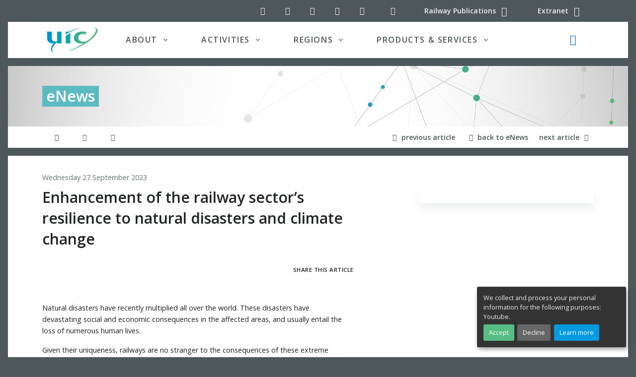

--- FILE ---
content_type: text/html; charset=utf-8
request_url: https://css1.uic.org/com/enews/article/enhancement-of-the-railway-sector-s-resilience-to-natural-disasters-and-climate
body_size: 17776
content:
<!DOCTYPE HTML>

<html class="page_article ltr en no-js typearticle" xmlns="http://www.w3.org/1999/xhtml" xml:lang="en" lang="en" dir="ltr">
	<head>
<base href="https://css1.uic.org/com/">
  <meta name="viewport" content="width=device-width, initial-scale=1, shrink-to-fit=no">
		<script type="text/javascript">/*<![CDATA[*/(function(H){H.className=H.className.replace(/\bno-js\b/,'js')})(document.documentElement);/*]]>*/</script>
		<meta http-equiv="Content-Type" content="text/html; charset=utf-8" />
<meta name="google" content="nositelinkssearchbox" />
		<title>Enhancement of the railway sector&#039;s resilience to natural disasters and climate change | UIC Communications</title>
<meta name="description" content="Natural disasters have recently multiplied all over the world. These disasters have devastating social and economic consequences in the affected (&#8230;)" />

		<link rel="shortcut icon" href="local/cache-gd2/b3/4c06901005d22646abd5cdf678fd6f.ico?1727122315" type="image/x-icon" />
<link rel="apple-touch-icon" sizes="57x57" href="local/cache-gd2/52/78f3694f538c89f57f9b8fdfd8069f.png?1727122315" />
<link rel="apple-touch-icon" sizes="114x114" href="local/cache-gd2/a8/12f72d5eea1735f4e404929825f028.png?1727122315" />
<link rel="apple-touch-icon" sizes="72x72" href="local/cache-gd2/f6/114f011a6afb3be5a5db22c2171d3b.png?1727122315" />
<link rel="apple-touch-icon" sizes="144x144" href="local/cache-gd2/c4/7f9ea5d7daf543bcabf401c6354c13.png?1727122315" />
<link rel="apple-touch-icon" sizes="60x60" href="local/cache-gd2/74/f8cfc7e6e44820a6a8ccec19e495cf.png?1727122315" />
<link rel="apple-touch-icon" sizes="120x120" href="local/cache-gd2/57/61ed52f5caea016652c121a6c463b3.png?1727122315" />
<link rel="apple-touch-icon" sizes="76x76" href="local/cache-gd2/fb/984c024a2dcbab6b47baef8b9b6bb8.png?1727122315" />
<link rel="icon" type="image/png" href="local/cache-gd2/30/0d79416b95e5ea05aee1cb95e7df9d.png?1727122315" sizes="96x96" />
<link rel="icon" type="image/png" href="local/cache-gd2/5a/6b08f0cd14a0e915f9a3f6c3b75a30.png?1727122315" sizes="16x16" />
<link rel="icon" type="image/png" href="local/cache-gd2/7e/49d35380db12dbca803e0521d027a0.png?1727122315" sizes="32x32" />
<link rel="icon" type="image/png" href="local/cache-gd2/2c/d9ccd4b914616757ec02c59084215c.png?1727122315" sizes="192x192" />
<meta name="msapplication-TileImage" content="local/cache-gd2/a8/12f72d5eea1735f4e404929825f028.png?1727122315" />

<meta name="msapplication-TileColor" content="#2f403f" />
<meta name="theme-color" content="#2f403f" />		<link rel="preload" href="plugins/uictemplates/font/uic-icons.woff2?3863217" as="font" type="font/woff2" crossorigin>
<link rel="stylesheet" href="local/cache-css/main-cssify-93c7982-urlabs-e964-urlabs-e964-minify-6a15.css">
<script type='text/javascript'>var var_zajax_content='content';</script><!-- insert_head_css --><link rel='stylesheet' type='text/css' media='all' href='plugins-dist/porte_plume/css/barre_outils.css?1757321760' />
<link rel='stylesheet' type='text/css' media='all' href='local/cache-css/cssdyn-css_barre_outils_icones_css-af2c250a.css?1741195262' />
<link rel="stylesheet" type="text/css" href="plugins/uictemplates/css/sommaire.css"/>

<!-- CS vide -->

<link rel="stylesheet" type="text/css" href="plugins/auto/socialtags/v4.1.0/socialtags.css?1727099556" media="all" />
<link rel="stylesheet" href="plugins/auto/notation/v3.2.0/css/notation.v3.css?1740647338" type="text/css" media="all" /><link rel="stylesheet" type="text/css" href="plugins/auto/typo_guillemets/v2.1.1/css/typo_guillemets.css" media="all" />

<link rel='stylesheet' href='plugins/auto/nuage/v5.1.0/css/nuage.css' type='text/css' />

<link rel='stylesheet' type='text/css' media='all' href='plugins/auto/photoswipe/v1.2.1/lib/photoswipe/photoswipe.css'>

<link rel='stylesheet' type='text/css' media='all' href='plugins/auto/photoswipe/v1.2.1/lib/photoswipe/default-skin/default-skin.css'>
<link rel="stylesheet" href="plugins/auto/albums/v4.3.3/css/albums.css" type="text/css" />
<link rel='stylesheet' type='text/css' media='all' href='plugins/auto/image_responsive/v11.3.0/image_responsive.css'>
		

<script src="prive/javascript/jquery.js?1757321756" type="text/javascript"></script>

<script src="prive/javascript/jquery.form.js?1757321756" type="text/javascript"></script>

<script src="prive/javascript/jquery.autosave.js?1757321756" type="text/javascript"></script>

<script src="prive/javascript/jquery.placeholder-label.js?1757321756" type="text/javascript"></script>

<script src="prive/javascript/ajaxCallback.js?1757321756" type="text/javascript"></script>

<script src="prive/javascript/js.cookie.js?1757321756" type="text/javascript"></script>
<!-- insert_head --><script type='text/javascript' src='plugins-dist/porte_plume/javascript/jquery.markitup_pour_spip.js?1757321760'></script>
<script type='text/javascript' src='plugins-dist/porte_plume/javascript/jquery.previsu_spip.js?1757321760'></script>
<script type='text/javascript' src='local/cache-js/jsdyn-javascript_porte_plume_start_js-2f0563f0.js?1741195262'></script>

<!-- Debut CS -->
<script type="text/javascript"><!--
var cs_prive=window.location.pathname.match(/\/ecrire\/$/)!=null;
jQuery.fn.cs_todo=function(){return this.not('.cs_done').addClass('cs_done');};
if(window.jQuery) {
var cs_sel_jQuery='';
var cs_CookiePlugin="prive/javascript/js.cookie.js";
}
// --></script>

<!-- Fin CS -->

<script type='text/javascript' src='prive/javascript/js.cookie.js?1757321756'></script>
<script src='local/cache-js/jsdyn-socialtags_js-8c51e6b2.js?1741195262' type='text/javascript'></script>
<link rel="stylesheet" type="text/css" href="squelettes/css/intertitres_publics.css?1727099656" />
<link rel="shortcut icon" href="local/cache-gd2/b3/4c06901005d22646abd5cdf678fd6f.ico?1727122315" type="image/x-icon" />
<link rel="apple-touch-icon" sizes="57x57" href="local/cache-gd2/52/78f3694f538c89f57f9b8fdfd8069f.png?1727122315" />
<link rel="apple-touch-icon" sizes="114x114" href="local/cache-gd2/a8/12f72d5eea1735f4e404929825f028.png?1727122315" />
<link rel="apple-touch-icon" sizes="72x72" href="local/cache-gd2/f6/114f011a6afb3be5a5db22c2171d3b.png?1727122315" />
<link rel="apple-touch-icon" sizes="144x144" href="local/cache-gd2/c4/7f9ea5d7daf543bcabf401c6354c13.png?1727122315" />
<link rel="apple-touch-icon" sizes="60x60" href="local/cache-gd2/74/f8cfc7e6e44820a6a8ccec19e495cf.png?1727122315" />
<link rel="apple-touch-icon" sizes="120x120" href="local/cache-gd2/57/61ed52f5caea016652c121a6c463b3.png?1727122315" />
<link rel="apple-touch-icon" sizes="76x76" href="local/cache-gd2/fb/984c024a2dcbab6b47baef8b9b6bb8.png?1727122315" />
<link rel="icon" type="image/png" href="local/cache-gd2/30/0d79416b95e5ea05aee1cb95e7df9d.png?1727122315" sizes="96x96" />
<link rel="icon" type="image/png" href="local/cache-gd2/5a/6b08f0cd14a0e915f9a3f6c3b75a30.png?1727122315" sizes="16x16" />
<link rel="icon" type="image/png" href="local/cache-gd2/7e/49d35380db12dbca803e0521d027a0.png?1727122315" sizes="32x32" />
<link rel="icon" type="image/png" href="local/cache-gd2/2c/d9ccd4b914616757ec02c59084215c.png?1727122315" sizes="192x192" />
<meta name="msapplication-TileImage" content="local/cache-gd2/a8/12f72d5eea1735f4e404929825f028.png?1727122315" />

<meta name="msapplication-TileColor" content="#2f403f" />
<meta name="theme-color" content="#2f403f" />
<link rel='stylesheet' type='text/css' media='all' href='plugins/auto/photoswipe/v1.2.1/lib/photoswipe/photoswipe.css'>

<link rel='stylesheet' type='text/css' media='all' href='plugins/auto/photoswipe/v1.2.1/lib/photoswipe/default-skin/default-skin.css'>
<style type='text/css'>
	img[data-photo].photoshow { cursor: zoom-in; }
	</style>
	
<script src="plugins/auto/photoswipe/v1.2.1/lib/photoswipe/photoswipe.min.js" type="text/javascript"></script>
<script src="plugins/auto/photoswipe/v1.2.1/lib/photoswipe/photoswipe-ui-default.min.js" type="text/javascript"></script>
<script src="plugins/auto/photoswipe/v1.2.1/photoswipe_insert.js?1727099556" type="text/javascript"></script>
<script type="text/javascript">
// configuration
photoswipe = {
  path: "plugins/auto/photoswipe/v1.2.1/lib/photoswipe//",
  selector: "img[data-photo], a[type]",
  conteneur: ".photoswipe-cont",
  gallery: true, // galerie
  errorMsg: "<div class=\"pswp__error-msg\"><a href=\"%url%\" target=\"_blank\">Image unavailable<\/a>.<\/div>",
  debug: false // debug
};
</script>
<script src="plugins/uictemplates/js/defer.min.js" type="text/javascript"></script>
<script src="plugins/uictemplates/js/jquery-3.6.0.js" type="text/javascript"></script>
<script src="plugins/uictemplates/js/jquery-migrate-3.3.2.js" type="text/javascript"></script>
<script src="plugins/uictemplates/assets/vendor/bootstrap/dist/js/bootstrap.bundle.min.js" type="text/javascript"></script>
<script src="plugins/uictemplates/assets/js/hs.core.js" type="text/javascript"></script>
<script src="plugins/uictemplates/assets/vendor/hs-header/dist/hs-header.min.js" type="text/javascript"></script>
<script src="plugins/uictemplates/assets/vendor/hs-go-to/dist/hs-go-to.min.js" type="text/javascript"></script>
<script src="plugins/uictemplates/assets/vendor/hs-unfold/dist/hs-unfold.min.js" type="text/javascript"></script>
<script src="plugins/uictemplates/assets/vendor/hs-show-animation/dist/hs-show-animation.min.js" type="text/javascript"></script>
<script src="plugins/uictemplates/assets/js/hs.validation.js" type="text/javascript"></script>
<script src="plugins/uictemplates/assets/vendor/hs-sticky-block/dist/hs-sticky-block.min.js" type="text/javascript"></script><!-- typepage: article --><script>htactif=1;document.createElement('picture'); var image_responsive_retina_hq = 0;</script><script>image_responsive_retina_hq = 1;</script>
<script type='text/javascript' src='plugins/auto/image_responsive/v11.3.0/javascript/rAF.js'></script>
<script type='text/javascript' src='plugins/auto/image_responsive/v11.3.0/javascript/jquery.smartresize.js'></script>
<script type='text/javascript' src='plugins/auto/image_responsive/v11.3.0/javascript/image_responsive.js'></script>
		<script type='text/javascript' src='plugins/auto/image_responsive/v11.3.0/javascript/picturefill.js'></script>
<script>'IntersectionObserver'in window||document.write('<script src="https://polyfill.io/v3/polyfill.min.js?features=IntersectionObserver"><\/script>');</script>	<!-- Plugin Métas + -->
<!-- Dublin Core -->
<link rel="schema.DC" href="https://purl.org/dc/elements/1.1/" />
<link rel="schema.DCTERMS" href="https://purl.org/dc/terms/" />
<meta name="DC.Format" content="text/html" />
<meta name="DC.Type" content="Text" />
<meta name="DC.Language" content="en" />
<meta name="DC.Title" lang="en" content="Enhancement of the railway sector&#039;s resilience to natural disasters and climate change &#8211; UIC Communications" />
<meta name="DC.Description.Abstract" lang="en" content="Natural disasters have recently multiplied all over the world. These disasters have devastating social and economic consequences in the affected areas, and usually entail the loss of numerous human&#8230;" />

<meta name="DC.Date.Modified" content="2023-09-27" />
<meta name="DC.Identifier" content="https://css1.uic.org/com/enews/article/enhancement-of-the-railway-sector-s-resilience-to-natural-disasters-and-climate" />
<meta name="DC.Publisher" content="UIC Communications" />
<meta name="DC.Source" content="https://uic.org/com" />

<meta name="DC.Creator" content="UIC Communications" />


<meta name="DC.Subject" content="Earthquake" />

<meta name="DC.Subject" content="Extreme weather" />

<meta name="DC.Subject" content="Flood" />

<meta name="DC.Subject" content="Reporting" />




<!-- Open Graph -->
 
<meta property="og:rich_attachment" content="true" />

<meta property="og:site_name" content="UIC Communications" />
<meta property="og:type" content="article" />
<meta property="og:title" content="Enhancement of the railway sector&#039;s resilience to natural disasters and climate change &#8211; UIC Communications" />
<meta property="og:locale" content="en_EN" />
<meta property="og:url" content="https://css1.uic.org/com/enews/article/enhancement-of-the-railway-sector-s-resilience-to-natural-disasters-and-climate" />
<meta property="og:description" content="Natural disasters have recently multiplied all over the world. These disasters have devastating social and economic consequences in the affected areas, and usually entail the loss of numerous human&#8230;" />

 

<meta property="og:image" content="https://css1.uic.org/com/local/cache-vignettes/L800xH420/ee77ccb17fd9d41c35469e812b3f52-ddf37.jpg" />
<meta property="og:image:width" content="800" />
<meta property="og:image:height" content="420" />
<meta property="og:image:type" content="image/jpeg" />




<meta property="article:modified_time" content="2023-09-27" />

<meta property="article:author" content="UIC Communications" />


<meta property="article:tag" content="Earthquake" />

<meta property="article:tag" content="Extreme weather" />

<meta property="article:tag" content="Flood" />

<meta property="article:tag" content="Reporting" />







<!-- Twitter Card -->
<meta name="twitter:card" content="summary_large_image" />
<meta name="twitter:title" content="Enhancement of the railway sector&#039;s resilience to natural disasters and climate change &#8211; UIC Communications" />
<meta name="twitter:description" content="Natural disasters have recently multiplied all over the world. These disasters have devastating social and economic consequences in the affected areas, and usually entail the loss of numerous human&#8230;" />
<meta name="twitter:dnt" content="on" />
<meta name="twitter:url" content="https://css1.uic.org/com/enews/article/enhancement-of-the-railway-sector-s-resilience-to-natural-disasters-and-climate" />

<meta name="twitter:image" content="https://css1.uic.org/com/local/cache-vignettes/L506xH253/a6d52a33176d0db24eab62dd534d99-da674.jpg?1727122198" />

<link rel='stylesheet' href='plugins/auto/saisies/v5.13.1/css/saisies.css?1750932386' type='text/css' media='all' />

<script type='text/javascript' src='plugins/auto/saisies/v5.13.1/javascript/saisies.js?1750932386'></script>
</head>
	<body class="bg-secondary article">
<div id="orejime"></div>
<div id="app">
  
<!-- Search Content -->
<div id="searchSlideDown" class="hs-unfold-content dropdown-unfold search-slide-down">

	<a class="js-hs-search-unfold-invoker btn btn-ghost-light mb-4 float-right" href="javascript:;"
		 data-hs-unfold-options='{
			 "target": "#searchSlideDown",
			 "type": "css-animation",
			 "animationIn": "fadeIn search-slide-down-show",
			 "animationOut": "fadeOutUp",
			 "cssAnimatedClass": null,
			 "hasOverlay": true,
			 "overlayClass": ".search-slide-down-bg-overlay",
			 "overlayStyles": {
				 "background": "rgba(33, 50, 91, .7)"
			 },
			 "duration": 800,
			 "hideOnScroll": false
		 }'>
		<span class="material-icons"><i class="icon-cancel" aria-hidden="true"></i></span><span class="sr-only">Close search</span>
	</a>
	<form action="https://uic.org/spip.php?page=recherche" method="get" name="recherche" class="input-group">
<div class="input-group input-group-borderless search-slide-down-input bg-white mb-2">
	<div class="input-group-prepend">
		<span class="input-group-text">
			<i class="icon-search"></i>
		</span>
	</div>
	<input name="page" value="recherche" type="hidden"
>
	
	<input type="search" class="form-control search text search-query" name="recherche" id="searchSlideDownControl" accesskey="2" placeholder="Search" aria-label="Search">
	<div class="input-group-append">
		<label for="search-submit" class="d-none">Search all</label>
		<button type="submit" class="btn btn-info" title="Search" accesskey="3 c" id="search-submit">Search all</button>
	</div>
</div>

		<a href="https://uic.org/events/" class="event_search_btn btn btn-info btn-xs btn-block col-lg-4" title="Search" accesskey="4 d">Search in UIC calendar</a>

		<button type="submit" class="news_search_btn btn btn-info btn-xs btn-block col-lg-4" title="Search" accesskey="5 e">Search for news</button>

		<button type="submit" class="document_search_btn btn btn-info btn-xs btn-block col-lg-4" title="Search" accesskey="6 f">Search for documents</button>

</form>		
</div>
<!-- End Search Content -->

<!-- ========== HEADER ========== -->
<header role="banner" id="header" class="header header-box-shadow-on-scroll header-bg-transparent header-show-hide"
				data-hs-header-options='{
					"fixMoment": 1000,
					"fixEffect": "slide"
				}'>

	<div class="header-section">
		<!-- Topbar -->
		<div class="container">
			<div class="d-flex align-items-center">

				<div class="ml-auto">
					<!-- Links -->
					<div class="nav nav-sm nav-y-0 ">
						<ul class="list-inline bar-links my-0">
							<!-- Social Networks -->
<li class="list-inline-item">
	<a class="btn btn-icon btn-ghost-light" href="//twitter.com/uic">
		<i class="icon-twitter" aria-hidden="true" title="UIC on Twitter"></i><span class="sr-only">UIC on Twitter</span>
	</a>
</li>
<li class="list-inline-item">
	<a class="btn btn-icon btn-ghost-light" href="//www.linkedin.com/company/uicrail/">
		<i class="icon-linkedin-squared" aria-hidden="true" title="UIC on LinkedIn"></i><span class="sr-only">UIC on LinkedIn</span>
	</a>
</li>
<li class="list-inline-item">
	<a class="btn btn-icon btn-ghost-light" href="//www.youtube.com/channel/UClDqqE1vKPe0mkRcX7snJcg">
		<i class="icon-youtube-play" aria-hidden="true" title="UIC YouTube channel"></i><span class="sr-only">UIC YouTube channel</span>
	</a>
</li>
<li class="list-inline-item">
	<a class="btn btn-icon btn-ghost-light" href="//www.pinterest.com/uicrailways/">
		<i class="icon-pinterest-circled" aria-hidden="true" title="UIC on Pinterest"></i><span class="sr-only">UIC on Pinterest</span>
	</a>
</li>
<li class="list-inline-item">
	<a class="btn btn-icon btn-ghost-light" href="//www.instagram.com/uicrail/">
		<i class="icon-instagram" aria-hidden="true" title="UIC on Instagram"></i><span class="sr-only">UIC on Instagram</span>
	</a>
</li>
<!-- End Social Networks -->							<li class="list-inline-item">
								<a class="btn btn-icon btn-ghost-light d-none d-md-inline" href="spip.php?page=backend" rel="alternate">
								<i class="icon-rss" aria-hidden="true" title="Subscribe to the whole site"></i><span class="sr-only">RSS feed (latest updates)</span>
								</a>
							</li>
							<li class="list-inline-item">
								<a class="btn btn-sm btn-ghost-light" href="//shop.uic.org" rel="alternate">
								<span class="d-none d-md-inline">Railway Publications</span> <i class="icon-basket fa-lg" aria-hidden="true" title="Railway Publications - Shop ETF"></i>
								</a>
							</li>
							<li class="list-inline-item">
								<a class="btn btn-sm btn-ghost-light" href="//extranet.uic.org" rel="alternate">
								<span class="d-none d-md-inline">Extranet</span> <i class="icon-users fa-lg" aria-hidden="true" title="UIC extranet"></i>
								</a>
							</li>
						</ul>
					</div>
					<!-- End Links -->

				</div>
			</div>
		</div>
		<!-- End Topbar -->

		<div class="mx-xl-3 bg-white">

			<div id="logoAndNav" class="container">
				<!-- Nav -->
				<nav role="navigation" class="js-mega-menu navbar navbar-expand-lg" aria-label="Main navigation">
					<!-- Logo -->
					<a class="navbar-brand" href="https://uic.org" aria-label="back to UIC.org homepage">
						<img class="logo svg" src="https://uic.org/plugins/uictemplates/img/logos/uic_logo.svg" alt="UIC - International union of railways" data-srcfallback="https://uic.org/plugins/uictemplates/img/logos/uic_logo.png" width="104" height="51" />
					</a>
					<!-- End Logo -->
					
					<div class="navbar-nav-wrap-content text-center">
						<!-- Search -->
						<div class="mx-3" role="search">
							<a class="js-hs-search-unfold-invoker btn btn-icon btn-ghost-secondary search-slide-down-trigger" href="javascript:;" role="button"
								 data-hs-unfold-options='{
									 "target": "#searchSlideDown",
									 "type": "css-animation",
									 "animationIn": "fadeIn search-slide-down-show",
									 "animationOut": "fadeOutUp",
									 "cssAnimatedClass": null,
									 "hasOverlay": true,
									 "overlayClass": ".search-slide-down-bg-overlay",
									 "overlayStyles": {
										 "background": "rgba(33, 50, 91, .7)"
									 },
									 "duration": 800,
									 "hideOnScroll": false
								 }'>
								<i class="icon-search fa-lg text-primary search-slide-down-trigger-icon" aria-hidden="true"></i><span class="sr-only">Search button</span>
							</a>
						</div>
						<!-- End Search -->
					</div>

					<!-- Responsive Toggle Button -->
					<button type="button" class="navbar-toggler btn btn-icon btn-sm animated-icon1"
									aria-label="Toggle navigation"
									aria-expanded="false"
									aria-controls="navBar"
									data-toggle="collapse"
									data-target="#navBar">						
							<span></span>
							<span></span>
							<span></span>	
					</button>
					<!-- End Responsive Toggle Button -->

					<!-- Navigation -->
					<div id="navBar" class="collapse navbar-collapse">
						<div class="navbar-body header-abs-top-inner">
							<ul class="navbar-nav px-1 px-lg-3">
							
								<!-- About -->
								<li class="hs-has-mega-menu navbar-nav-item nav-item dropdown">
									<a id="aboutmegamenu" class="hs-mega-menu-invoker nav-link nav-link-toggle px-lg-5 text-uppercase font-weight-bold" href="javascript:;" role="button" data-toggle="dropdown" aria-haspopup="true" aria-expanded="false">About</a>
									<!-- About - Mega Menu -->
									<div class="hs-mega-menu dropdown-menu w-100 border-0" aria-labelledby="aboutmegamenu">
										<div class="row px-0 px-lg-3 py-4 mega-menu-body3 mega-menu-body">
											<div class="col-lg-5 mb-3 mb-sm-0">
												<span class="d-block h5">About UIC</span>
												<a class="dropdown-item" href="https://uic.org/about/about-uic/">UIC, the worldwide railway organisation</a>
												<a class="dropdown-item" href="https://uic.org/about/about-uic/&#35;UIC-s-mission">UIC mission and objectives</a>
												<a class="dropdown-item" href="https://uic.org/about/about-uic/&#35;UIC-since-1922-a-long-life-organisation">UIC since 1922</a>
												<a class="dropdown-item" href="https://uic.org/about/institutional-publications/">Institutional Publications <span class="badge badge-primary badge-pill ml-2">new</span></a>		
											</div>
											<div class="col-lg-4 mb-3 mb-sm-0">
												<span class="d-block h5">Organisation</span>
												<a class="dropdown-item" href="//vademecum.uic.org/">List of UIC members (Vademecum)</a>
												<a class="dropdown-item" href="https://uic.org/about/organisation/article/uic-membership-package">UIC Membership</a>                        
												<!-- <a class="dropdown-item" href="https://uic.org/about/organisation/article/organisational-chart">Organisational</a> -->                       
												<a class="dropdown-item" href="https://uic.org/about/organisation/article/statutes-and-regulations">Statutes and regulations</a>												
											</div>
											<div class="col-lg-3 mb-3 mb-sm-0">
												<span class="d-block h5">Governance</span>
												<a class="dropdown-item" href="https://uic.org/about/governance/article/executive-board-uic">UIC Executive board</a>
												<a class="dropdown-item" href="https://uic.org/about/governance/management-committee">UIC Management Committee</a>
												<a class="dropdown-item" href="https://uic.org/chairman-s-corner/">UIC Chairman</a>
												<a class="dropdown-item" href="https://uic.org/about/governance/director-general">UIC Director General</a>
											</div>
										</div>
										<div class="bg-navy px-5">
											<div class="row">
												<div class="col-lg-8 my-lg-3">
													<div class="row">
														<div class="col-lg-4">
															<a class="text-white dropdown-item" href="https://uic.org/com/?page=events">Events</a>
															<a class="text-white dropdown-item" href="https://uic.org/com/enews">News</a>
														</div>
														<div class="col-lg-4">
															<a class="text-white dropdown-item" href="https://uic.org/spip.php?page=projects">Projects</a>
															<span class="text-white dropdown-item"><a class="text-white" href="https://www.youtube.com/channel/UClDqqE1vKPe0mkRcX7snJcg">Videos</a>
															&nbsp;/&nbsp;<a class="text-white" href="https://uic.org/?page=podcasts">Podcasts</a></span>
														</div>
														<div class="col-lg-4">
															<a class="text-white dropdown-item" href="https://uic.org/com/?page=websites">Websites</a>
															<a class="text-white dropdown-item" href="https://uic.org/jobs/">Call for candidates</a>
														</div>
													</div>
												</div>
												<div class="col-lg-4 text-right mt-4">
													<a class="btn btn-primary text-white ml-3" href="https://uic.org/pressroom">Pressroom</a>
													<a class="btn btn-info text-white ml-3" href="https://uic.org/about/contact">Contact us</a>
												</div>
											</div>
										</div>
									</div>
									<!-- End About - Mega Menu -->
								</li>
								<!-- End About -->

								<!-- Activities -->
								<li class="hs-has-mega-menu navbar-nav-item nav-item dropdown activities">
									<a id="activitiesmegamenu" class="hs-mega-menu-invoker nav-link nav-link-toggle px-lg-5 text-uppercase font-weight-bold" href="javascript:;" role="button" data-toggle="dropdown" aria-haspopup="true" aria-expanded="false">Activities</a>
									<!-- Activities - Mega Menu -->
									<div class="hs-mega-menu dropdown-menu w-100 border-0" aria-labelledby="activitiesmegamenu">
										<div class="row px-0 px-lg-3 mega-menu-body p-3">
											<div class="row mt-0 p-0 no-gutters">          
												<div class="col-md-4 p-0">
													<a href="https://uic.org/passenger/" class="btn btn-sm btn-white h4 text-uppercase py-0 px-1 m-0 bg-passenger">Passenger</a>
													<a href="https://uic.org/passenger/commuter-and-regional-train-services/" class="btn btn-sm btn-white py-0 px-1 text-dark">Commuter &amp; Regional</a>
													<a href="https://uic.org/passenger/highspeed/" class="btn btn-sm btn-white py-0 px-1 text-dark">High-Speed</a>
													<a href="https://uic.org/passenger/passenger-services-group/merits" class="btn btn-sm btn-white py-0 px-1 text-dark"><abbr title="Multiple East-West Railways Integrated Timetable Storage">MERITS</abbr></a>
													<a href="https://uic.org/passenger/passenger-railway-stations/" class="btn btn-sm btn-white py-0 px-1 text-dark">Passenger Railway Stations</a>
													<a href="https://uic.org/passenger/passenger-services-group/" class="btn btn-sm btn-white py-0 px-1 text-dark">Passenger Services Group</a>
													<a href="https://uic.org/passenger/rail-tourism-toprail/" class="btn btn-sm btn-white py-0 px-1 text-dark"><abbr title="World Rail Tourism">Rail Tourism (TopRail)</abbr></a>
												</div>
												<div class="col-md-4 p-0">
													<div class="mr-2">
														<a href="https://uic.org/freight/" class="btn btn-sm btn-white h4 text-uppercase py-0 px-1 m-0 bg-freight">Freight</a>
														<a href="https://uic.org/freight/wagon-utilisation/" class="btn btn-sm btn-white py-0 px-1 text-dark">Wagon Utilisation</a>
														<a href="https://uic.org/freight/train-operation/" class="btn btn-sm btn-white py-0 px-1 text-dark">Train Operation</a>
														<a href="https://uic.org/freight/corridor-development/" class="btn btn-sm btn-white py-0 px-1 text-dark">Corridor Development</a>
														<a href="https://uic.org/freight/load-safety/" class="btn btn-sm btn-white py-0 px-1 text-dark">Load Safety</a>
														<a href="https://uic.org/freight/combined-transport/" class="btn btn-sm btn-white py-0 px-1 text-dark">Combined Transport</a>
														<a href="https://uic.org/freight/dangerous-goods/" class="btn btn-sm btn-white py-0 px-1 text-dark">Dangerous Goods</a>                                
														<a href="https://uic.org/freight/data-exchange/" class="btn btn-sm btn-white py-0 px-1 text-dark"><abbr title="NHM, DIUM, Hermes, eRail Freight, ISR, Orfeus, USE-IT">Data Exchange</abbr></a>
														<a href="https://uic.org/freight/rail-freight-forward-190/" class="btn btn-sm btn-white py-0 px-1 text-dark">Rail Freight Forward</a>
													</div>
												</div>												
												<div class="col-md-4 p-0">													
													<a href="https://uic.org/sustainability/" class="btn btn-sm btn-white h4 text-uppercase py-0 px-1 m-0 bg-sustainability">Sustainability</a>					
													<a href="https://uic.org/sustainability/air-quality/" class="btn btn-sm btn-white py-0 px-1 text-dark">Air Quality</a>					
													<!--<a href="https://uic.org/spip.php?page=rubrique&amp;id_rubrique=23" class="btn btn-sm btn-white py-0 px-1 text-dark">Environment</a>-->
													<a href="https://uic.org/sustainability/energy-efficiency-and-co2-emissions/" class="btn btn-sm btn-white py-0 px-1 text-dark">Energy efficiency and CO<sub>2</sub> emissions</a>
													<a href="https://uic.org/sustainability/noise-and-vibration/" class="btn btn-sm btn-white py-0 px-1 text-dark">Noise and vibration</a>
													<a href="https://uic.org/sustainability/sustainable-land-use/" class="btn btn-sm btn-white py-0 px-1 text-dark">Sustainable land use</a>
													<a href="https://uic.org/sustainability/circular-economy/" class="btn btn-sm btn-white py-0 px-1 text-dark">Circular economy</a>													
												</div>
											</div>
											<div class="row no-gutters mt-md-2">												
												<div class="col-md-4">
													<a href="https://uic.org/expertise-development-training/" class="btn btn-sm btn-white h4 text-uppercase py-0 px-1 m-0 bg-expertise">Expertise development</a>
													<a href="https://uic.org/expertise-development-training/education-innovation-and-research/" class="btn btn-sm btn-white py-0 px-1 text-dark">Education, Innovation and Research</a>													
													<a href="https://uic.org/expertise-development-training/railway-talents/" class="btn btn-sm btn-white py-0 px-1 text-dark">Railway Talents</a>
													<a href="https://uic.org/expertise-development-training/railway-training-centres-network/" class="btn btn-sm btn-white py-0 px-1 text-dark">Railway training centres network</a>
													<a href="https://uic.org/expertise-development-training/rail-academy" class="btn btn-sm btn-white py-0 px-1 text-dark">Rail Academy</a>
												</div>												
												<div class="col-md-3">
													<a href="https://uic.org/standardisation/" class="btn btn-sm btn-white h4 text-uppercase py-0 px-1 m-0 bg-standardisation">Standardisation</a>
													<a href="https://uic.org/standardisation/article/irs" class="btn btn-sm btn-white py-0 px-1 text-dark">International Railway Solutions (<abbr title="International Railway Solutions">IRS</abbr>)</a>
													<a href="https://uic.org/spip.php?page=leaflets-irs-table" class="btn btn-sm btn-white py-0 px-1 text-dark">Leaflets/IRS Numbering Correlation Table</a>
												</div>
												<div class="col-md-3">
													<div class="ml-md-3">
														<a href="https://uic.org/security/" class="btn btn-sm btn-white h4 text-uppercase py-0 px-1 m-0 bg-security">Security</a><br>
														<a href="https://uic.org/security/security-human-factors/" class="btn btn-sm btn-white py-0 px-1 text-dark">Human factors</a>
														<a href="https://uic.org/security/security-strategy/" class="btn btn-sm btn-white py-0 px-1 text-dark">Strategy</a><br>
														<a href="https://uic.org/security/security-technology/" class="btn btn-sm btn-white py-0 px-1 text-dark">Technology</a>
														<a href="https://uic.org/security/crisis-management" class="btn btn-sm btn-white py-0 px-1 text-dark">Crisis Management</a>
													</div>
												</div>
												<div class="col-md-2 supportactivities">
													<span class="btn btn-sm btn-white h4 text-uppercase py-0 px-1 m-0 bg-secondary">Support Activities</span>
													<!--<a href="https://uic.org/spip.php?page=rubrique&amp;id_rubrique=88" class="btn btn-sm btn-white py-0 px-1 text-dark">Digital</a>-->
													<a href="https://uic.org/support-activities/statistics/" class="btn btn-sm btn-white py-0 px-1 text-dark">Statistics</a>
													<a href="https://uic.org/support-activities/it/" class="btn btn-sm btn-white py-0 px-1 text-dark">IT / eBusiness</a>
													<a href="https://uic.org/support-activities/economics/" class="btn btn-sm btn-white py-0 px-1 text-dark">Economics</a>
													<a href="https://uic.org/support-activities/finance/" class="btn btn-sm btn-white py-0 px-1 text-dark">Finance</a>
													<a href="https://uic.org/support-activities/terminology/" class="btn btn-sm btn-white py-0 px-1 text-dark">Terminology</a>
												</div>
											</div>
											<div class="row no-gutters mt-md-n2">
												<div class="row no-gutters mt-0">
													<a href="https://uic.org/rail-system/" class="btn btn-sm btn-white h4 text-uppercase py-0 px-1 m-0 bg-rail">Rail system</a>
												</div>
												<div class="row no-gutters my-0 mx-n1 bg-light">
												<div class="col-md-4">
													<div class="p-2">
														<a href="https://uic.org/rail-system/asset-management/" class="btn btn-sm btn-white py-0 px-1 text-dark">Asset Management</a>
														<a href="https://uic.org/rail-system/energy/" class="btn btn-sm btn-white py-0 px-1 text-dark">Energy</a>													
														<a href="https://uic.org/rail-system/infrastructure-subsystem/" class="btn btn-sm btn-white py-0 px-1 text-dark">Infrastructure Subsystem</a>													
														<a href="https://uic.org/rail-system/interfaces-and-interaction-between-infrastructure-subsystem-and-rolling-stock/" class="btn btn-sm btn-white py-0 px-1 text-dark">Interfaces and Interaction between Infrastructure Subsystem and Rolling Stock</a>
														<a href="https://uic.org/rail-system/operations/" class="btn btn-sm btn-white py-0 px-1 text-dark">Operation</a>													
														<a href="https://uic.org/rail-system/railway-digital-modelling/" class="btn btn-sm btn-white py-0 px-1 text-dark">Railway Digital Modelling</a>
														<!-- <a href="https://uic.org/rail-system/research-innovation/" class="btn btn-sm btn-white py-0 px-1 text-dark">Research and Innovation</a> -->
														<a href="https://uic.org/rail-system/rolling-stock/" class="btn btn-sm btn-white py-0 px-1 text-dark">Rolling Stock</a>
														<!-- <a href="https://uic.org/rail-system/safety/" class="btn btn-sm btn-white py-0 px-1 text-dark">Safety</a> -->
														<a href="https://uic.org/rail-system/telecoms-signalling/" class="btn btn-sm btn-white py-0 px-1 text-dark">Telecoms &amp; Signalling</a>
													</div>
												</div>
												<div class="col-md-6 py-2">
													<a href="https://uic.org/safety/" class="btn btn-sm btn-white h4 text-uppercase py-0 px-1 m-0 bg-safety">Safety</a>
													<a href="https://uic.org/safety/safety-at-level-crossings/" class="btn btn-sm btn-white py-0 px-1 text-dark">Level Crossing / ILCAD</a>
													<a href="https://uic.org/safety/international-railway-safety-network/" class="btn btn-sm btn-white py-0 px-1 text-dark">Safety Network</a>
													<a href="https://uic.org/safety/human-and-organisational-factors/" class="btn btn-sm btn-white py-0 px-1 text-dark">Human and Organisational Factors</a>
													<a href="https://uic.org/safety/occupational-health-safety/" class="btn btn-sm btn-white py-0 px-1 text-dark">Occupational Health &amp; Safety</a>													
													<a href="https://uic.org/safety/system-safety/" class="btn btn-sm btn-white py-0 px-1 text-dark">System Safety Management</a>
													<a href="https://uic.org/safety/safety-performance-group-safety-database/" class="btn btn-sm btn-white py-0 px-1 text-dark">Safety Performance Group / Safety Database</a>
													<a href="https://uic.org/safety/trespass-and-suicide-prevention/" class="btn btn-sm btn-white py-0 px-1 text-dark">Trespass and Suicide Prevention</a>
													<div class="mt-0">
														<a href="https://uic.org/research-and-innovation/" class="btn btn-sm btn-white h4 text-uppercase py-0 px-1 m-0 bg-research">Research & Innovation</a>
														<a href="https://uic.org/research-and-innovation/ricg/" class="btn btn-sm btn-white py-0 px-1 text-dark" title="Research and Innovation Coordination Group"><abbr title="Research and Innovation Coordination Group">RICG</abbr></a>
														<a href="https://uic.org/research-and-innovation/international-railway-research-board-irrb/" class="btn btn-sm btn-white py-0 px-1 text-dark" title="Research Board"><abbr title="Research Board">IRRB</abbr></a>
														<a href="https://uic.org/research-and-innovation/european-railway-research-advisory-council-errac/" class="btn btn-sm btn-white py-0 px-1 text-dark" title="Research Council"><abbr title="Research Council">ERRAC</abbr></a>
														<a href="https://uic.org/research-and-innovation/world-congress-on-railway-research-wcrr/" class="btn btn-sm btn-white py-0 px-1 text-dark" title="Research Congress"><abbr title="Research Congress">WCRR</abbr></a>
														<a href="https://uic.org/spip.php?page=rubrique&amp;id_rubrique=34" class="btn btn-sm btn-white py-0 px-1 text-dark" title="Research Congress"><abbr title="UIC Innovation Awards">Research Awards</abbr></a>
													</div>
												</div>												
												<div class="specialgroups col-md-2 bg-white">
													<div class="ml-md-3">
														<span class="btn btn-sm btn-white h4 text-uppercase py-0 px-1 m-0 bg-secondary">Special Groups</span>
														<a href="https://uic.org/special-groups/erpc/" class="btn btn-sm btn-white py-0 px-1 text-dark"><abbr title="Procurements - European Railways Purchasing Conference">ERPC</abbr></a>
														<a href="https://uic.org/special-groups/uimc/" class="btn btn-sm btn-white py-0 px-1 text-dark"><abbr title="International Union of Railway Medical Services">UIMC</abbr></a>
														<a href="https://uic.org/special-groups/atti/" class="btn btn-sm btn-white py-0 px-1 text-dark"><abbr title="Agreement on freight Train Transfer Inspection">ATTI</abbr></a>
														<a href="https://uic.org/freight-36/combined-transport/combined-transport-at-uic" class="btn btn-sm btn-white py-0 px-1 text-dark"><abbr title="Combined Transport Group">CTG</abbr></a>
														<a href="https://uic.org/special-groups/ric-a/" class="btn btn-sm btn-white py-0 px-1 text-dark"><abbr title="Agreement on the exchange and use of coaches in international traffic since 1922">RIC/A</abbr></a>
														<a href="https://uic.org/special-groups/raildata/" class="btn btn-sm btn-white py-0 px-1 text-dark"><abbr title="Organisation of european cargo railway undertakings">RailData</abbr></a>
														<a href="https://uic.org/special-groups/fip-group/" class="btn btn-sm btn-white py-0 px-1 text-dark">FIP group</a>
														<a href="https://uic.org/special-groups/traindy/" class="btn btn-sm btn-white py-0 px-1 text-dark">TrainDy</a>
														<a href="https://uic.org/covid-19/" class="btn btn-sm btn-info py-0 px-1 text-dark">COVID-19</a>
													</div>
												</div>
											</div>
										</div>
									</div>
									<!-- End Activities - Mega Menu -->
								</li>
								<!-- End Activities -->

								<!-- Regions -->
								<li class="hs-has-mega-menu navbar-nav-item nav-item dropdown">
									<a id="regionsmegamenu" class="hs-mega-menu-invoker nav-link nav-link-toggle px-lg-5 text-uppercase font-weight-bold" href="javascript:;" role="button" data-toggle="dropdown" aria-haspopup="true" aria-expanded="false">Regions</a>
									<!-- Regions - Mega Menu -->
									<div class="hs-mega-menu dropdown-menu w-100 border-0" aria-labelledby="regionsmegamenu">
										<div class="row mega-menu-body p-4 text-center">	
											<div class="col-md-4">
												<a href="https://uic.org/africa"><span class="d-block btn btn-sm btn-soft-navy text-uppercase mt-2 mb-0 px-2">Africa</span><img data-src="https://uic.org/plugins/uictemplates/img/africa.png" class="img-fluid img-lazy" alt="Banner for UIC Africa" src="plugins/uictemplates/img/menu-region-img-default.png" width="350" height="84">
												</a>
											</div>
											<div class="col-md-4">
												<a href="https://uic.org/asia-pacific"><span class="d-block btn btn-sm btn-soft-navy text-uppercase mt-2 mb-0 px-2">Asia Pacific</span><img data-src="https://uic.org/plugins/uictemplates/img/asia-pacific.png" class="img-fluid img-lazy" alt="Banner for UIC Asia Pacific" src="plugins/uictemplates/img/menu-region-img-default.png" width="350" height="84">
												</a>
											</div>
											<div class="col-md-4">
												<a href="https://uic.org/latin-america"><span class="d-block btn btn-sm btn-soft-navy text-uppercase mt-2 mb-0 px-2">Latin America</span><img data-src="https://uic.org/plugins/uictemplates/img/latin-america.png" class="img-fluid img-lazy" alt="Banner for UIC Latin America" src="plugins/uictemplates/img/menu-region-img-default.png" width="350" height="84">
												</a>
											</div>
											<div class="col-md-4">
												<a href="https://uic.org/europe"><span class="d-block btn btn-sm btn-soft-navy text-uppercase mt-2 mb-0 px-2">Europe</span><img data-src="https://uic.org/plugins/uictemplates/img/europe.png" class="img-fluid img-lazy" alt="Banner for UIC Europe" src="plugins/uictemplates/img/menu-region-img-default.png" width="350" height="84">
												</a>
											</div>
											<div class="col-md-4">
												<a href="https://uic.org/middle-east"><span class="d-block btn btn-sm btn-soft-navy text-uppercase mt-2 mb-0 px-2">Middle-East</span><img data-src="https://uic.org/plugins/uictemplates/img/middle-east.png" class="img-fluid img-lazy" alt="Banner for UIC Middle-East" src="plugins/uictemplates/img/menu-region-img-default.png" width="350" height="84">
												</a>
											</div>
											<div class="col-md-4">
												<a href="https://uic.org/north-america"><span class="d-block btn btn-sm btn-soft-navy text-uppercase mt-2 mb-0 px-2">North America</span><img data-src="https://uic.org/plugins/uictemplates/img/north-america.png" class="img-fluid img-lazy" alt="Banner for UIC North America" src="plugins/uictemplates/img/menu-region-img-default.png" width="350" height="84">
												</a>
											</div>
										</div>
									</div>
									<!-- End Regions - Mega Menu -->
								</li>
								<!-- End Regions -->

								<!-- Products & Services -->
								<li class="hs-has-mega-menu navbar-nav-item nav-item dropdown">
									<a id="productsservicesmegamenu" class="hs-mega-menu-invoker nav-link nav-link-toggle px-lg-5 text-uppercase font-weight-bold" href="javascript:;" role="button" data-toggle="dropdown" aria-haspopup="true" aria-expanded="false">Products & Services</a>
									<!-- Products & Services - Mega Menu -->
									<div class="hs-mega-menu dropdown-menu w-100 border-0" aria-labelledby="productsservicesmegamenu">
										<div class="row mega-menu-body px-3 py-1">											
											<div class="col-lg-4">
												<div class="px-3 h-100 py-0 my-0 bg-primary">									
													<div class="media align-items-center">
														<i class="icon-basket fa-2x navbar-promo-icon text-white"></i>
														<div class="media-body">
															<a class="navbar-promo-link my-1 py-2" href="//shop.uic.org">
																<span class="navbar-promo-title text-white">Railway Publications</span>
															</a>				
														</div>
													</div>
													<a href="https://shop.uic.org/en/601-irs-leaflets" class="btn btn-xs btn-outline-light py-0 px-1">IRS / Leaflets</a>
													<a href="https://shop.uic.org/en/174-reports" class="btn btn-xs btn-outline-light py-0 px-1">Reports</a>
													<a href="https://shop.uic.org/en/96-terminology" class="btn btn-xs btn-outline-light py-0 px-1">RailLexic</a>
													<a href="https://shop.uic.org/en/97-drawings" class="btn btn-xs btn-outline-light py-0 px-1">Drawings</a>
													<a href="https://uic.org/catalog/" class="btn btn-xs btn-outline-light py-0 px-1">Catalogue of products technically approved by UIC</a>
													<a href="https://uic.org/spip.php?page=leaflets-irs-table" class="btn btn-xs btn-outline-light py-0 px-1">Leaflets/IRS Numbering Correlation Table</a>
													<a class="navbar-promo-link my-1 py-1" href="//langues-technique.fr">
														<div class="media align-items-center">
															<i class="icon-commenting fa-2x navbar-promo-icon text-white"></i>
															<div class="media-body">
																<span class="navbar-promo-title text-white">L&amp;T</span>
																<small class="text-white">Language services (translations, interpreting)</small>
															</div>
														</div>
													</a>
													<a class="navbar-promo-link my-1 py-2" href="//uicp.fr">
														<div class="media align-items-center">
															<i class="icon-asterisk fa-2x navbar-promo-icon text-white"></i>
															<div class="media-body">
																<span class="navbar-promo-title text-white">UICP</span>
																<small class="text-white">Room hire for congresses, meetings &amp; seminars</small>
															</div>
														</div>
													</a>
												</div>
											</div>						
											<div class="col-lg-4">
												<a class="navbar-promo-link my-0 py-2" href="//uic-stats.uic.org">
													<div class="media align-items-center">
														<i class="icon-chart-pie fa-2x navbar-promo-icon text-navy"></i>
														<div class="media-body">
															<span class="navbar-promo-title">Railisa</span>
															<small class="text-secondary">Rail Information System and Analyses</small>
														</div>
													</div>
												</a>
												<a class="navbar-promo-link my-0 py-1" href="https://uic.org/support-activities/terminology/">
													<div class="media align-items-center">
														<i class="icon-language fa-2x navbar-promo-icon text-navy"></i>
														<div class="media-body">
															<span class="navbar-promo-title">Raillexic</span>
															<small class="text-secondary">UIC railway dictionary</small>
														</div>
													</div>
												</a>
												<a class="navbar-promo-link my-0 py-1" href="https://uic.org/passenger/passenger-services-group/merits">
													<div class="media align-items-center">
														<i class="icon-database fa-2x navbar-promo-icon text-navy"></i>
														<div class="media-body">
															<span class="navbar-promo-title">MERITS</span>
															<small class="text-secondary">Multiple East-West Railways Integrated Timetable Storage</small>
														</div>
													</div>
												</a>
												<!-- <a class="navbar-promo-link my-0 py-1" href="https://railtalent.org/">
													<div class="media align-items-center">
														<i class="icon-graduation-cap fa-2x navbar-promo-icon text-danger"></i>
														<div class="media-body">
															<span class="navbar-promo-title">Railway Talents</span>
															<small class="text-secondary">Learning, exploring, connecting, hiring...</small>
														</div>
													</div>
												</a>	-->				
												<a class="navbar-promo-link my-0" href="http://www.ecopassenger.org" title="Calculate your passenger emissions">
													<div class="media align-items-center">
														<i class="icon-leaf fa-2x navbar-promo-icon" style="color: #15a89e;"></i>
														<div class="media-body">															
															<span class="navbar-promo-title">EcoPassenger</span>
															<small class="navbar-promo-text">for <strong>Passenger</strong> transport</small>
														</div>
													</div>
												</a>
												<a class="navbar-promo-link my-0" href="//www.ecotransit.org" title="Calculate your freight emissions">
													<div class="media align-items-center">
														<i class="icon-leaf fa-2x navbar-promo-icon" style="color: #f28b26;"></i>
														<div class="media-body">
															<span class="navbar-promo-title">EcoTransit</span>
															<small class="navbar-promo-text">for <strong>Freight</strong> transport</small>															
														</div>
													</div>
												</a>												
											</div>
											<div class="col-lg-4">
												<a class="navbar-promo-link my-0 mb-md-1" href="//extranet.uic.org">
													<div class="media align-items-center">
														<i class="icon-users fa-2x navbar-promo-icon text-info"></i>
														<div class="media-body">
															<span class="navbar-promo-title">UIC extranet</span>
															<small class="text-secondary">UIC is offering members and all those participating in groups and projects access to a secure shared workspace</small>
														</div>
													</div>
												</a>
												<a class="navbar-promo-link my-0 mb-md-1" target="_blank" href="https://uic.org/calendar">
													<div class="media align-items-center">
														<i class="icon-calendar fa-2x navbar-promo-icon text-info"></i>
														<div class="media-body">
															<span class="navbar-promo-title">UIC calendar</span>
															<small class="text-secondary">Conferences, congresses, webinar, meetings, training</small>
														</div>
													</div>
												</a>
												<div class="px-3 py-1 bg-info my-0">	
													<a class="navbar-promo-link my-0 p-0 m-0" href="https://uic.org/support-activities/documentation-centre/">										
														<span class="navbar-promo-title text-white p-0 m-0"><small>Documentation centre</small></span>
													</a>		
													<a class="navbar-promo-link my-0 p-0" href="//raildoc.uic.org">
														<div class="media align-items-center my-0 p-0">
															<i class="icon-book fa-2x navbar-promo-icon text-white"></i>
															<div class="media-body">
																<span class="navbar-promo-title text-white my-0 p-0">Raildoc portal</span>
																<small class="text-white">UIC documentation centre database</small>
															</div>
														</div>
													</a>
													<a class="navbar-promo-link my-0 p-0" href="//mediacenter.uic.org">
														<div class="media align-items-center my-0 p-0">
															<i class="icon-picture fa-2x navbar-promo-icon text-white"></i>
															<div class="media-body">
																<span class="navbar-promo-title text-white my-0 p-0">Media Center</span>
																<small class="text-white">UIC media library (photos, videos)</small>
															</div>
														</div>
													</a>
												</div>										
											</div>
										</div>
									</div>
									<!-- End Products & Services - Mega Menu -->
								</li>
								<!-- End Products & Services -->         
							</ul>
						</div>
						<!-- Secondary Content -->
					</div>  
					<!-- End Navigation -->
				</nav>
				<!-- End Nav -->
			</div>
		</div>
	</div>
</header>
<!-- ========== END HEADER ========== -->  
<div class="m-lg-3 bg-navy" style="background-image: url('squelettes/img/enews-banner.png'); background-size: cover;">
	<div class="container space-1">
		<div class="row align-items-center">	
			<div class="col-12">								
				<h1 class="h2 d-inline-block bg-info text-white px-2 mt-md-2"><a href="enews/" class="text-white">eNews</a></h1>
			</div>	
		</div>
	</div>
	<div class="bg-white">
		<div class="container">
			<div class="row">	
				<div class="col-6 col-lg-5">										
					<div class="btn-group" role="group">
						<a href="spip.php?page=recherche" class="btn btn-sm btn-ghost-secondary"><i class="icon-search "></i>
						<span class="d-none small">Search</span>
						<span class="d-none">Search for an article</span></a>
						<a href="spip.php?page=enews-contact" class="btn btn-sm btn-ghost-secondary spip_out"><i class="icon-mail"></i>
						<span class="d-none small">Contact</span>
						<span class="d-none">Contact the UIC eNews team</span></a>
						<a href="http://uic.us10.list-manage.com/subscribe?u=c109c63d3255e2a3d3ed59a25&id=4c38fcbbac" class="btn btn-sm btn-ghost-secondary spip_out subscribe"><i class="icon-bell-alt"></i>
						<span class="d-none small">Subscribe</span>
						<span class="d-none">Subscribe to UIC eNews</span></a>
					</div>
				</div>						
				<div class="col-6 col-lg-7 text-right">
					<ul class="list-inline my-0">
					<li class="list-inline-item"><a href="enews/article/latin-american-region-celebrates-their-2023-coordination-meeting" class="btn btn-sm btn-ghost-secondary px-1" aria-label="prev" title="Latin American Region celebrates their 2023 coordination meeting"><i class="icon-left-open"></i> <span class="d-none d-lg-inline">previous article</span></a></li>
						<li class="list-inline-item"><a href="enews/" class="btn btn-sm btn-ghost-secondary px-1"><i class="icon-angle-circled-up"></i> <span class="d-none d-lg-inline">back to eNews</span></a></li>
					<li class="list-inline-item"><a href="enews/article/uic-publishes-its-2022-activity-report" class="btn btn-sm btn-ghost-secondary px-1" aria-label="next" title="UIC publishes its 2022 Activity Report"><span class="d-none d-lg-inline">next article </span><i class="icon-right-open"></i></a></li>
					</ul>
				</div>
			</div>
		</div>
	</div>
</div>


<div class="mx-md-3 bg-white">
	<div class="container-fluid">
		<main id="content" role="main" class="space-1 bg-white">
		<div class="container">
			<div class="row">			
				<div class="col-md-7 surlignable">	
					<div class="text-muted mb-2"><abbr class="published text-decoration-none" title="2023-09-27T12:58:06Z">Wednesday 27 September 2023</abbr></div>				
					
					<h1 class="h2 crayon article-titre-11616 ">Enhancement of the railway sector’s resilience to natural disasters and climate change</h1>
					
					
					<div class="py-4 mb-5">
						<div class="row align-items-md-center">
							<div class="col-md-5 mb-5 mb-md-0">		
								<div class="text-secondary font-size-1" id="estimatedreadingtime"></div>
							</div>
							<div class="col-md-7">
								<div id="sharezone" class="d-flex justify-content-md-end align-items-center">
									<span class="d-block small font-weight-bold text-cap mr-2">Share this article</span>
								</div>				
							</div>
						</div>
					</div>
					
					<div class="mr-lg-4">					
						<div class="crayon article-texte-11616 texte entry-content"><p>Natural disasters have recently multiplied all over the world. These disasters have devastating social and economic consequences in the affected areas, and usually entail the loss of numerous human lives.</p>
<p>Given their uniqueness, railways are no stranger to the consequences of these extreme phenomena. Both infrastructure and operations (and therefore users) are significantly affected when these natural disasters take place.</p>
<p>UIC is currently working to enhance the railway sector’s resilience to natural disasters and climate change. Prediction, prevention and protection are the pillars of this work.</p>
<p>To this purpose, a set of five projects under the umbrella name of REsilient RAilways (RERA) will cover the following extreme events:</p>
<ul class="spip" role="list"><li> Heavy rains, floodings and excess run-off (ongoing project);</li><li> Extreme temperatures and desertic conditions (ongoing project);</li><li> Strong winds (expected 2024);</li><li> Adherence (expected 2024);</li><li> Earthquakes (expected 2025).</li></ul>
<p>The RERA-Rain project was the first to be launched. It deals with the effects of heavy rains, floodings and excess run-off on both infrastructure and operations.</p>
<p>The aim of this project is to analyse past extreme events and learn from best practices in different countries. With 11 UIC members currently working on it, the main outcome will be the development of international guidelines, which will support UIC members in their decision-making process when facing extreme rainfall events.</p></div>
						
						
											
						<div class="panel panel-default ps bg-soft-primary border-0 rounded text-lh-lg p-5 my-5"><div class="crayon article-ps-11616 panel-body"><p>As this subject may potentially concern a large number of members, UIC encourages you to contact Jesús Palma <a href="/com/enews/article/enhancement-of-the-railway-sector-s-resilience-to-natural-disasters-and-climate#palma#mc#uic.org#" title="palma..&aring;t..uic.org" onclick="location.href=mc_lancerlien('palma','uic.org'); return false;" class="spip_mail">palma<span class='mcrypt'> at </span>uic.org</a> for more information.</p></div></div>

	 					<div class="row py-4">
							<div class="col-12">
															
								<div>
								
									<a href="spip.php?page=recherche&amp;id_mot=589" class="btn btn-xs btn-soft-secondary btn-pill mx-sm-1 mb-1">Extreme weather</a>
								
									<a href="spip.php?page=recherche&amp;id_mot=685" class="btn btn-xs btn-soft-secondary btn-pill mx-sm-1 mb-1">Earthquake</a>
								
									<a href="spip.php?page=recherche&amp;id_mot=713" class="btn btn-xs btn-soft-secondary btn-pill mx-sm-1 mb-1">Flood</a>
								
								</div>
								
							</div>
						</div>
					
						<div class="border-top border-bottom py-4 mb-5"> 
							
							
							<div class="notations">
								<!--formulaire_notation-->


<div class="formulaire_notation ajax">
 
	<form action="/com/enews/article/enhancement-of-the-railway-sector-s-resilience-to-natural-disasters-and-climate" method="post" id="notation-articles11616" style="display:inline; padding:0; spacing:0; border:0">
		<span class="form-hidden"><input name='formulaire_action' type='hidden'
		value='notation'><input name='formulaire_action_args' type='hidden'
		value='zwqVf1GVeWqhM+eq4Vz68JFYl/LR8BEmZh1Oa41BwfP8eQc2guUbOYYrEqy4Tu5gP3+4uFHdPbP5wPILLdrt8alpoquURkPY0/C+x0JLKeQoBY+1kPBuARgLFbIgRR7/'><input name='formulaire_action_sign' type='hidden'
		value=''><input type='hidden' name='_jeton' value='708283c70de69577a04f1d72717419d3273f24ea1a3d25c9a37b766bf9359f69' /></span><div class="notation_note_container">
			<div class='notation_note notation_note_on_load' ><input name='notation-articles11616' type='radio' class='auto-submit-star' value='1' />
<input name='notation-articles11616' type='radio' class='auto-submit-star' value='2' />
<input name='notation-articles11616' type='radio' class='auto-submit-star' value='3' />
<input name='notation-articles11616' type='radio' class='auto-submit-star' value='4' />
<input name='notation-articles11616' type='radio' class='auto-submit-star' value='5' checked='checked' />
</div>
			
			<input type="hidden" name="notation_id_donnees" id="id_donnees-articles11616" value="11616" />
			<input type="hidden" name="content" id="content-articles11616" value="" />
			<input type="submit" class="access" value="Voter"/>
			<span class="notation_valeur">2 Votes</span>
		</div>
	<div class="editer saisie_session_email" style="display: none;">
	<label for="give_me_your_email">Please leave this field empty:</label>
	<input type="text" class="text email" name="email_nobot" id="give_me_your_email" value="" size="10" />
</div></form>




</div>
								
								<p class="results">Average rating: 5 / 5</p>
								
							</div>
							
						</div>
						
					</div>
				
				</div>			
				<div class="col-md-4 offset-md-1">
					<div class="text-center mb-5">
						<a href="" class="mediabox pull-right article-logo">
						
						</a> 
					</div>				
					
					<div id="documents_portfolio">					
						
						<div class="card my-4">
							<figure role="figure" aria-label=" " class="figure">
								<a href="IMG/jpg/adobestock_354264415_-_copie-2.jpg" type="image/jpeg" data-photo="IMG/jpg/adobestock_354264415_-_copie-2.jpg" data-photo-h="450" data-photo-w="800" rel="documents_portfolio-a11616" title="">
								<img src='IMG/jpg/adobestock_354264415_-_copie-2.jpg?1727100110' alt='' width='800' height='450' class='card-img-top img-fluid' />
								</a>
								<div class="card-body text-secondary m-0 p-1">
									<figcaption class="figure-caption">
										
									</figcaption>
								</div>				
							</figure>
						</div>
						
					</div>
					

				</div>		
			</div>						
		</div>
		
<style>
.addthis_toolbox{display:inline-block}
.addthis_toolbox span{background-color:transparent!important}
.addthis_toolbox span .at-icon{fill:#7A898D!important;font-size:0.75rem!important;}
.at300m{width: 1.75rem;}
</style>

<script type="text/javascript">
	$('#estimatedreadingtime').append("<i class=\"far fa-clock\"></i> Estimated reading time: <p>Natural disasters have recently multiplied all over the world. These disasters have devastating social and economic consequences in the affected areas, and usually entail the loss of numerous human lives.</p>
<p>Given their uniqueness, railways are no stranger to the consequences of these extreme phenomena. Both infrastructure and operations (and therefore users) are significantly affected when these natural disasters take place.</p>
<p>UIC is currently working to enhance the railway sector’s resilience to natural disasters and climate change. Prediction, prevention and protection are the pillars of this work.</p>
<p>To this purpose, a set of five projects under the umbrella name of REsilient RAilways (RERA) will cover the following extreme events:</p>
<ul class="spip" role="list"><li> Heavy rains, floodings and excess run-off (ongoing project);</li><li> Extreme temperatures and desertic conditions (ongoing project);</li><li> Strong winds (expected 2024);</li><li> Adherence (expected 2024);</li><li> Earthquakes (expected 2025).</li></ul>
<p>The RERA-Rain project was the first to be launched. It deals with the effects of heavy rains, floodings and excess run-off on both infrastructure and operations.</p>
<p>The aim of this project is to analyse past extreme events and learn from best practices in different countries. With 11 UIC members currently working on it, the main outcome will be the development of international guidelines, which will support UIC members in their decision-making process when facing extreme rainfall events.</p> mn");
</script>

	
</main>	</div>
	<div class="container">
		<div class="row">	
			<div class="col-6 col-lg-5">										
				<div class="btn-group" role="group">
					<a href="spip.php?page=recherche" class="btn btn-sm btn-ghost-secondary"><i class="icon-search "></i>
					<span class="d-none small">Search</span>
					<span class="d-none">Search for an article</span></a>
					<a href="spip.php?page=enews-contact" class="btn btn-sm btn-ghost-secondary spip_out"><i class="icon-mail"></i>
					<span class="d-none small">Contact</span>
					<span class="d-none">Contact the UIC eNews team</span></a>
					<a href="http://uic.us10.list-manage.com/subscribe?u=c109c63d3255e2a3d3ed59a25&id=4c38fcbbac" class="btn btn-sm btn-ghost-secondary spip_out subscribe"><i class="icon-bell-alt"></i>
					<span class="d-none small">Subscribe</span>
					<span class="d-none">Subscribe to UIC eNews</span></a>
				</div>
			</div>						
			<div class="col-6 col-lg-7 text-right">
				<ul class="list-inline my-0">
				
					<li class="list-inline-item"><a href="enews/" class="btn btn-sm btn-ghost-secondary px-1"><i class="icon-angle-circled-up"></i> <span class="d-none d-lg-inline">back to eNews</span></a></li>
				
				</ul>
			</div>
		</div>
	</div>
</div>
		
<div class="mx-md-3 bg-navy">
	<div class="container">
		<div class="row">
			<div class="col-12 p-4">
				
					
				
			</div>
		</div>
	</div>	
</div>

<div class="modal fade" id="contactform" tabindex="-1" role="dialog" aria-labelledby="contactform" aria-hidden="true">
  <div class="modal-dialog" role="document">
    <div class="modal-content">
      <div class="modal-header">
        <button type="button" class="btn btn-xs btn-icon btn-soft-secondary" data-dismiss="modal" aria-label="Close">
          <svg aria-hidden="true" width="10" height="10" viewBox="0 0 18 18" xmlns="http://www.w3.org/2000/svg">
            <path fill="currentColor" d="M11.5,9.5l5-5c0.2-0.2,0.2-0.6-0.1-0.9l-1-1c-0.3-0.3-0.7-0.3-0.9-0.1l-5,5l-5-5C4.3,2.3,3.9,2.4,3.6,2.6l-1,1 C2.4,3.9,2.3,4.3,2.5,4.5l5,5l-5,5c-0.2,0.2-0.2,0.6,0.1,0.9l1,1c0.3,0.3,0.7,0.3,0.9,0.1l5-5l5,5c0.2,0.2,0.6,0.2,0.9-0.1l1-1 c0.3-0.3,0.3-0.7,0.1-0.9L11.5,9.5z"/>
          </svg>
        </button>
      </div>
      <div class="modal-body"> 
<small><div class="row">
<div class="col-lg-4 p-lg-3 mt-4 h2 text-navy">Send a message to the eNews Team</div>
<div class="col-lg-8">
<div><div class="ajax">

<div class="
	formulaire_spip
	formulaire_formidable
	formulaire_formidable_10 formulaire_formidable_contact_enewsteam_extra formulaire_formidable-10 "
	
																															id="formulaire_formidable_contact_enewsteam_extra"
	>
	
	 
		
	
	 
	 
	<form method="post" action="/com/enews/article/enhancement-of-the-railway-sector-s-resilience-to-natural-disasters-and-climate#formulaire_formidable_contact_enewsteam_extra" enctype="multipart/form-data" data-resume_etapes_futures="null"><div>
				
				<span class="form-hidden"><input name='formulaire_action' type='hidden'
		value='formidable'><input name='formulaire_action_args' type='hidden'
		value='/wXtfxKVfWqhM+kqHiyCyFZVlw7aqz0ww7Xo5TqIe3xRm1z31WqnQX0j06HkJ21lAcwqHk7KpREWwwNUK9eCFIoQL1keTjLgUuN2U4ZxeYmS'><input name='formulaire_action_sign' type='hidden'
		value=''><input type="hidden" name="id_formulaire" value="10"/>
<input type="hidden" name="formidable_afficher_apres" value="rien"/><input type='hidden' name='_jeton' value='b3e6e4f5558c2c33ea05fe6ee5c713572884e43be7487c11502c02959e90d9b0' /><!--Saisies : bouton caché pour validation au clavier--><button type="submit" value="1" hidden tabindex="-1" style="display:none"></button><input type="hidden" name="bigup_retrouver_fichiers" value="*:1769664311:2ed33f045feef2c93ec6b2fee8f3722ce70bf89efdfff6356b5871990caad4a8" /></span>
				

				<div class="editer-groupe">
					
					 
					<!--!inserer_saisie_editer-->
		<div class="editer editer_input_1 obligatoire saisie_input" data-id="@4f5e059db9414">
			
			<label  class="editer-label" for="champ_formidable_contact_enewsteam_extra_input_1">Your name<span class='obligatoire'> (Required)</span></label>

			
			
			

			
			<input type="text" name="input_1" class="text" id="champ_formidable_contact_enewsteam_extra_input_1" size="40"   required="required" />
			

			
			

			
			</div>


 
<!--!inserer_saisie_editer-->
		<div class="editer editer_input_4 saisie_input" data-id="@4ffaeb78ee75c">
			
			<label  class="editer-label" for="champ_formidable_contact_enewsteam_extra_input_4">Company/Organisation</label>

			
			
			

			
			<input type="text" name="input_4" class="text" id="champ_formidable_contact_enewsteam_extra_input_4" size="40"  />
			

			
			

			
			</div>


 
<!--!inserer_saisie_editer-->
		<div class="editer saisie_session_email" style="display: none;">
	<label for="give_me_your_email">Please leave this field empty:</label>
	<input type="text" class="text email" name="email_nobot" id="give_me_your_email" value="" size="10" />
</div><div class="editer editer_input_2 obligatoire saisie_input" data-id="@4f5e05a0ac2b5">
			
			<label  class="editer-label" for="champ_formidable_contact_enewsteam_extra_input_2">Email<span class='obligatoire'> (Required)</span></label>

			
			
			

			
			<input type="text" name="input_2" class="text" id="champ_formidable_contact_enewsteam_extra_input_2" size="40"   required="required" />
			

			
			

			
			</div>


 
<!--!inserer_saisie_editer-->
		<div class="editer editer_textarea_1 obligatoire saisie_textarea" data-id="@4f5e05a333fdd">
			
			<label  class="editer-label" for="champ_formidable_contact_enewsteam_extra_textarea_1">Message<span class='obligatoire'> (Required)</span></label>

			
			
			

			
			<textarea name="textarea_1" class="" id="champ_formidable_contact_enewsteam_extra_textarea_1" rows="8" cols="40"   required="required">
</textarea>
			

			
			

			
			</div>
				</div>

				
				<!--extra-->
				<p class="boutons" >
	<span class="image_loading"></span>
	
	

	

	
	<button type="submit" class="submit submit_main" value="1" data-label_enregistrer="Send"><span class="btn__label">Send</span></button>
</p>			</div></form>
		

			
		
		</div>
 
	</div>
</div>

<small>The information obtained is subject to computer processing for the use of the UIC Communications department, for the purposes of UIC Communications department. In accordance with the French Data Protection Act N° 78-17 of 6 January 1978 (amended), you have the right to access, modify, rectify and delete your personal data on line on this website. To exercise this right, please contact the Data Protection Officer at the following address (attaching a copy of both sides of your ID document or passport): dpo@uic.org

</small>
</div>
</div></small>
</div>
    </div>
  </div>
</div><footer role="contentinfo">	
	<div class="bg-navy px-0 px-lg-3 mt-3 mx-lg-3">	
    <div class="container">
			<div class="row justify-content-lg-between">
				<div class="col-lg-4 ml-lg-auto my-5 mb-lg-0">
					
					<div class="mb-4">
						<a class="navbar-brand" href="https://uic.org" aria-label="UIC - International union of railways">
						<img class="logo svg" src="https://uic.org/plugins/uictemplates/img/logos/uic_logo_white.svg" alt="UIC - International union of railways" data-srcfallback="https://uic.org/plugins/uictemplates/img/logos/uic_logo_white.png" width="104" height="51" />
						</a>
					</div>

					<div id="mfOrganisation" class="text-white small mb-4" aria-hidden="true">
						<div itemscope itemtype="http://schema.org/Organization">
						International union of railways<span itemprop="name" class="d-block mt-1">Union Internationale des Chemins de fer (UIC)</span>
							<div itemprop="address" itemscope itemtype="http://schema.org/PostalAddress" class="mr-5 pr-5">
								Headquarters address:
									<span itemprop="streetAddress">16 rue Jean Rey</span>
									<span itemprop="postalCode">F-75015</span>
									<span itemprop="addressLocality">Paris, France</span>,
							</div>
								Tel:<span itemprop="telephone" class="ml-1">( 33 1) 44 49 20 20</span>,
								Fax:<span itemprop="faxNumber" class="ml-1">( 33 1) 44 49 20 29</span>,
								E-mail: <span itemprop="email" class="ml-1">info(at)uic.org</span>
						</div>
						<div itemscope itemtype="http://schema.org/WebSite">
								<link itemprop="url" href="https://uic.org/" />
								<form itemprop="potentialAction" itemscope itemtype="http://schema.org/SearchAction" action="https://uic.org/" class="form-inline">
									<meta itemprop="target" content="https://uic.org/spip.php?page=recherche&recherche={query}" />
									<label for="footer-search" class="d-none">Search on UIC.org</label>
									<input itemprop="query-input" type="text" name="recherche" id="footer-search" />
									<input type="hidden" name="page" value="recherche" class="form-control" />
									<input type="submit" value="Search on UIC.org" class="btn btn-sm btn-ghost-light" />
								</form>
						</div>      
					</div>
				</div>

				<div class="col-6 col-md-3 col-lg my-5">
					<div class="h5 text-white">What is UIC?</div>

					<ul class="nav nav-sm nav-x-0 nav-white flex-column">
						<li class="nav-item rubrique">
		<a href="https://uic.org/about/about-uic/" class="nav-link">About</a> 
		
		<li class="nav-item article">
		<a href="https://uic.org/about/organisation/article/uic-membership-package" class="nav-link">Membership</a> 
		
		<li class="nav-item projects">
		<a href="https://uic.org/spip.php?page=projects" class="nav-link">Projects</a> 
		
		<li class="nav-item">
		<a href="https://uic.org/com/enews" class="nav-link">News</a> 
		
		<li class="nav-item rubrique">
		<a href="https://uic.org/jobs/" class="nav-link">Call for candidates</a> 
		
		<li class="nav-item rubrique">
		<a href="https://uic.org/procurement/" class="nav-link">Procurement</a></ul>
				</div>

				<div class="col-6 col-md-3 col-lg my-5">
					<div class="h5 text-white">Services</div>

					<ul class="nav nav-sm nav-x-0 nav-white flex-column">
						<li class="nav-item">
		<a href="https://shop.uic.org" class="nav-link">Railway Publications</a> 
		
		<li class="nav-item">
		<a href="http://langues-technique.fr/" class="nav-link">Language services L&amp;T</a> 
		
		<li class="nav-item">
		<a href="https://uicp.fr/" class="nav-link">Conference facilities UICP</a></ul>
				</div>

				<div class="col-6 col-md-3 col-lg my-5">
					<div class="h5 text-white d-none">Resources</div>

					<ul class="nav nav-sm nav-x-0 nav-white flex-column">
						</ul>
					
					<div class="p-2 flex-fill bd-highlight text-right">
						<div class="m-5 opacity"><a href="https://certificats-attestations.afnor.org/certification=159639115963" rel="alternate" title="AFNOR Certification"><img src='plugins/uictemplates/img/logos/afnor-certification-qualit-ES_ref166_g.png?1727097105' alt='AFNOR Certification' width='126' height='123' /></a></div>
					</div>

				</div>
			</div>

			
      <hr class="opacity-xs my-0">

      <div class="space-1">
        <div class="row mb-7">
          <div class="col-md-4 mb-4 mb-md-0">
             <ul class="menu-liste menu-items" data-depth="0">
              <li
                class="menu-entree item menu-items__item menu-items__item_objet menu-items__item_article"
              >
                <a
                  href="https://uic.org/more/disclaimer"
                  class="menu-items__lien"
                  >Legal disclaimer</a
                >
              </li>
              <li
                class="menu-entree item menu-items__item menu-items__item_objet menu-items__item_article"
              >
                <a
                  href="https://uic.org/more/privacy-policy"
                  class="menu-items__lien"
                  >Privacy Policy</a
                >
              </li>
              <li
                class="menu-entree item menu-items__item menu-items__item_objet menu-items__item_article"
              >
                <a href="https://uic.org/more/cookies" class="menu-items__lien"
                  >Cookies</a
                >
              </li>
            </ul>
          </div>

          <div class="col-md-8 text-right">
						<ul class="list-inline bar-links">
						<li class="list-inline-item text-white">#UICrail</li>						
            <!-- Social Networks -->
<li class="list-inline-item">
	<a class="btn btn-icon btn-ghost-light" href="//twitter.com/uic">
		<i class="icon-twitter" aria-hidden="true" title="UIC on Twitter"></i><span class="sr-only">UIC on Twitter</span>
	</a>
</li>
<li class="list-inline-item">
	<a class="btn btn-icon btn-ghost-light" href="//www.linkedin.com/company/uicrail/">
		<i class="icon-linkedin-squared" aria-hidden="true" title="UIC on LinkedIn"></i><span class="sr-only">UIC on LinkedIn</span>
	</a>
</li>
<li class="list-inline-item">
	<a class="btn btn-icon btn-ghost-light" href="//www.youtube.com/channel/UClDqqE1vKPe0mkRcX7snJcg">
		<i class="icon-youtube-play" aria-hidden="true" title="UIC YouTube channel"></i><span class="sr-only">UIC YouTube channel</span>
	</a>
</li>
<li class="list-inline-item">
	<a class="btn btn-icon btn-ghost-light" href="//www.pinterest.com/uicrailways/">
		<i class="icon-pinterest-circled" aria-hidden="true" title="UIC on Pinterest"></i><span class="sr-only">UIC on Pinterest</span>
	</a>
</li>
<li class="list-inline-item">
	<a class="btn btn-icon btn-ghost-light" href="//www.instagram.com/uicrail/">
		<i class="icon-instagram" aria-hidden="true" title="UIC on Instagram"></i><span class="sr-only">UIC on Instagram</span>
	</a>
</li>
<!-- End Social Networks --></ul>
          </div>
					
        </div>

        <div class="w-md-75 text-lg-center mx-lg-auto">
          <p class="text-white opacity-lg small">&copy; UIC - International union of railways. 2024. All rights reserved.</p>
        </div>
      </div>
    </div>
		
		</div>		
  </footer>
<script src="plugins/uictemplates/js/jquery-3.6.0.js" type="text/javascript"></script>
<script src="plugins/uictemplates/js/jquery-migrate-3.3.2.js" type="text/javascript"></script>
<script src="plugins/uictemplates/js/defer.min.js" type="text/javascript"></script>
<script src="plugins/uictemplates/assets/vendor/bootstrap/dist/js/bootstrap.bundle.min.js" type="text/javascript"></script>
<script src="plugins/uictemplates/assets/js/hs.core.js" type="text/javascript"></script>
<script src="plugins/uictemplates/assets/vendor/hs-header/dist/hs-header.min.js" type="text/javascript"></script>
<script src="plugins/uictemplates/assets/vendor/hs-go-to/dist/hs-go-to.min.js" type="text/javascript"></script>
<script src="plugins/uictemplates/assets/vendor/hs-unfold/dist/hs-unfold.min.js" type="text/javascript"></script>
<script src="plugins/uictemplates/assets/vendor/hs-show-animation/dist/hs-show-animation.min.js" type="text/javascript"></script>
<script src="plugins/uictemplates/assets/js/hs.validation.js" type="text/javascript"></script>

<script type='text/javascript' src="plugins/uictemplates/assets/vendor/cubeportfolio/js/jquery.cubeportfolio.min.js"></script>
<link rel="stylesheet" href="plugins/uictemplates/assets/vendor/cubeportfolio/css/cubeportfolio.min.css">


<script type="text/javascript">
$(document).on('ready', function () {
	   $('.cbp').cubeportfolio({
			filters: '#filterControls',
			search: '#js-search',
			animationType: "fadeOut",
      caption: "zoom",
      gapHorizontal: 40,
      gapVertical: 40,
			lightboxCounter: true,
      mediaQueries: [
           {"width": 1500, "cols": 5},
           {"width": 1100, "cols": 4},
           {"width": 800, "cols": 3},
           {"width": 480, "cols": 2},
           {"width": 380, "cols": 1}
         ],
			plugins: {
        sort: {
            element: '#js-sort',
        },
    }
     });

});
</script><script>
Defer.dom('.multi-lazy', 200, 'loaded');
Defer.css('https://fonts.googleapis.com/css?family=Open+Sans:400,600&display=swap', 'css-open-sans');
Defer.dom("img.img-lazy", 200, "loaded", null, {
rootMargin: "200%"
});
Defer.dom('div[data-bgurl]', 0, 'revealed', function (div) {
	var url = div.getAttribute('data-bgurl');
	if (url) {
		div.style.backgroundImage = 'url(' + url + ')';
	}
});
</script>
<script defer type='text/javascript' src="local/cache-js/dist-minify-420f.js" ></script>



<a class="js-go-to go-to position-fixed" href="javascript:;" style="visibility: hidden;"
	 data-hs-go-to-options='{
		 "offsetTop": 700,
		 "position": {
			 "init": {
				 "right": 15
			 },
			 "show": {
				 "bottom": 15
			 },
			 "hide": {
				 "bottom": -15
			 }
		 }
	 }'>
	<i class="icon-angle-circled-up" aria-hidden="true"></i><span class="sr-only">Top of the page</span>
</a>

<!-- Google Tag Manager -->
<script
type="opt-in"
data-type="application/javascript"
data-name="google-tag-manager">
(function(w,d,s,l,i){w[l]=w[l]||[];w[l].push({'gtm.start':
new Date().getTime(),event:'gtm.js'});var f=d.getElementsByTagName(s)[0],
j=d.createElement(s),dl=l!='dataLayer'?'&l='+l:'';j.async=true;j.src=
'https://www.googletagmanager.com/gtm.js?id='+i+dl;f.parentNode.insertBefore(j,f);
})(window,document,'script','dataLayer','GTM-WW6C8TL');</script>
<!-- End Google Tag Manager -->

<!-- Google tag (gtag.js) -->
<script 
type="opt-in"
data-type="application/javascript"
data-name="google-tag-analytics"
data-src="https://www.googletagmanager.com/gtag/js?id=G-1HZPMW1H6W"></script>
<script>
  window.dataLayer = window.dataLayer || [];
  function gtag(){dataLayer.push(arguments);}
  gtag('js', new Date());

  gtag('config', 'G-1HZPMW1H6W');
</script>

<!-- Google Tag Manager (noscript) -->
<noscript><iframe src="https://www.googletagmanager.com/ns.html?id=GTM-WW6C8TL"
height="0" width="0" style="display:none;visibility:hidden"></iframe></noscript>
<!-- End Google Tag Manager (noscript) -->

<script src="plugins/uictemplates/js/config.js"></script>
<script src="https://unpkg.com/orejime@2.0.3/dist/orejime.js"></script>
<script>
	Orejime.init(orejimeConfig);
</script></div>
<script src='plugins/auto/notation/v3.2.0/javascript/jquery.MetaData.js?1740647338' type='text/javascript'></script>
<script src='plugins/auto/notation/v3.2.0/javascript/jquery.rating.js?1740647338' type='text/javascript'></script>
<script src='plugins/auto/notation/v3.2.0/javascript/notation.js?1740647338' type='text/javascript'></script><script type="text/javascript">/*<![CDATA[*/
function mc_lancerlien(a,b){x='ma'+'ilto'+':'+a+'@'+b.replace(/\.\..t\.\./g,'@'); return x;}
jQuery(function(){
	jQuery('.mcrypt').empty().append('@');
	jQuery('a.spip_mail').attr('title',function(i, val) { if(val) return val.replace(/\.\..t\.\./g,'@');});
});/*]]>*/</script></body></html>


--- FILE ---
content_type: text/css
request_url: https://css1.uic.org/com/local/cache-css/main-cssify-93c7982-urlabs-e964-urlabs-e964-minify-6a15.css
body_size: 50546
content:
@charset "UTF-8";/*!
* Bootstrap v4.5.3 (https://getbootstrap.com/)
* Copyright 2011-2020 The Bootstrap Authors
* Copyright 2011-2020 Twitter,Inc.
* Licensed under MIT (https://github.com/twbs/bootstrap/blob/main/LICENSE)
*/
:root{--blue:#377dff;--indigo:#2d1582;--purple:#6f42c1;--pink:#e83e8c;--red:#ed4c78;--orange:#fd7e14;--yellow:#f5ca99;--green:#28a745;--teal:#00c9a7;--cyan:#09a5be;--white:#fff;--gray:#647073;--gray-dark:#373e40;--primary:#006ea1;--secondary:#4e5759;--success:#62B576;--info:#5cbac0;--warning:#b34c20;--danger:#de4437;--light:#edf2f3;--dark:#21325b;--navy:#003450;--breakpoint-xs:0;--breakpoint-sm:576px;--breakpoint-md:768px;--breakpoint-lg:992px;--breakpoint-xl:1200px;--font-family-sans-serif:-apple-system,BlinkMacSystemFont,"Segoe UI",Roboto,"Helvetica Neue",Arial,"Noto Sans",sans-serif,"Apple Color Emoji","Segoe UI Emoji","Segoe UI Symbol","Noto Color Emoji";--font-family-monospace:SFMono-Regular,Menlo,Monaco,Consolas,"Liberation Mono","Courier New",monospace}
*,*::before,*::after{box-sizing:border-box}
html{font-family:sans-serif;line-height:1.15;-webkit-text-size-adjust:100%;-webkit-tap-highlight-color:rgba(0,0,0,0)}
article,aside,figcaption,figure,footer,header,hgroup,main,nav,section{display:block}
body{margin:0;font-family:"Open Sans",sans-serif;font-size:1rem;font-weight:400;line-height:1.6;color:#1e2022;text-align:left;background-color:#fff}
[tabindex="-1"]:focus:not(:focus-visible){outline:0!important}
hr{box-sizing:content-box;height:0;overflow:visible}
h1,h2,h3,h4,h5,h6{margin-top:0;margin-bottom:.5rem}
p{margin-top:0;margin-bottom:1rem}
abbr[title],abbr[data-original-title]{text-decoration:underline;text-decoration:underline dotted;cursor:help;border-bottom:0;text-decoration-skip-ink:none}
address{margin-bottom:1rem;font-style:normal;line-height:inherit}
ol,ul,dl{margin-top:0;margin-bottom:1rem}
ol ol,ul ul,ol ul,ul ol{margin-bottom:0}
dt{font-weight:600}
dd{margin-bottom:.5rem;margin-left:0}
blockquote{margin:0 0 1rem}
b,strong{font-weight:bolder}
small{font-size:80%}
sub,sup{position:relative;font-size:75%;line-height:0;vertical-align:baseline}
sub{bottom:-.25em}
sup{top:-.5em}
a{color:#006ea1;text-decoration:none;background-color:transparent}
a:hover{color:#003a55;text-decoration:none}
a:not([href]):not([class]){color:inherit;text-decoration:none}
a:not([href]):not([class]):hover{color:inherit;text-decoration:none}
pre,code,kbd,samp{font-family:SFMono-Regular,Menlo,Monaco,Consolas,"Liberation Mono","Courier New",monospace;font-size:1em}
pre{margin-top:0;margin-bottom:1rem;overflow:auto;-ms-overflow-style:scrollbar}
figure{margin:0 0 1rem}
img{vertical-align:middle;border-style:none}
svg{overflow:hidden;vertical-align:middle}
table{border-collapse:collapse}
caption{padding-top:.75rem;padding-bottom:.75rem;color:#647073;text-align:left;caption-side:bottom}
th{text-align:inherit;text-align:-webkit-match-parent}
label{display:inline-block;margin-bottom:.5rem}
button{border-radius:0}
button:focus{outline:1px dotted;outline:5px auto -webkit-focus-ring-color}
input,button,select,optgroup,textarea{margin:0;font-family:inherit;font-size:inherit;line-height:inherit}
button,input{overflow:visible}
button,select{text-transform:none}
[role="button"]{cursor:pointer}
select{word-wrap:normal}
button,[type="button"],[type="reset"],[type="submit"]{-webkit-appearance:button}
button:not(:disabled),[type="button"]:not(:disabled),[type="reset"]:not(:disabled),[type="submit"]:not(:disabled){cursor:pointer}
button::-moz-focus-inner,[type="button"]::-moz-focus-inner,[type="reset"]::-moz-focus-inner,[type="submit"]::-moz-focus-inner{padding:0;border-style:none}
input[type="radio"],input[type="checkbox"]{box-sizing:border-box;padding:0}
textarea{overflow:auto;resize:vertical}
fieldset{min-width:0;padding:0;margin:0;border:0}
legend{display:block;width:100%;max-width:100%;padding:0;margin-bottom:.5rem;font-size:1.5rem;line-height:inherit;color:inherit;white-space:normal}
@media (max-width:1200px){legend{font-size:calc(1.275rem + .3vw)}}
progress{vertical-align:baseline}
[type="number"]::-webkit-inner-spin-button,[type="number"]::-webkit-outer-spin-button{height:auto}
[type="search"]{outline-offset:-2px;-webkit-appearance:none}
[type="search"]::-webkit-search-decoration{-webkit-appearance:none}::-webkit-file-upload-button{font:inherit;-webkit-appearance:button}
output{display:inline-block}
summary{display:list-item;cursor:pointer}
template{display:none}
[hidden]{display:none!important}
h1,h2,h3,h4,h5,h6,.h1,.h2,.h3,.h4,.h5,.h6{margin-bottom:.5rem;font-weight:600;line-height:1.4;color:#212526}
h1,.h1{font-size:2.5rem}
@media (max-width:1200px){h1,.h1{font-size:calc(1.375rem + 1.5vw)}}
h2,.h2{font-size:1.875rem}
@media (max-width:1200px){h2,.h2{font-size:calc(1.3125rem + .75vw)}}
h3,.h3{font-size:1.3125rem}
@media (max-width:1200px){h3,.h3{font-size:calc(1.25625rem + .075vw)}}
h4,.h4{font-size:1.125rem}
h5,.h5{font-size:1rem}
h6,.h6{font-size:.875rem}
.lead{font-size:1.25rem;font-weight:400}
.display-1{font-size:6rem;font-weight:600;line-height:1.2}
@media (max-width:1200px){.display-1{font-size:calc(1.725rem + 5.7vw)}}
.display-2{font-size:5.5rem;font-weight:600;line-height:1.2}
@media (max-width:1200px){.display-2{font-size:calc(1.675rem + 5.1vw)}}
.display-3{font-size:4.5rem;font-weight:600;line-height:1.2}
@media (max-width:1200px){.display-3{font-size:calc(1.575rem + 3.9vw)}}
.display-4{font-size:3.5rem;font-weight:600;line-height:1.2}
@media (max-width:1200px){.display-4{font-size:calc(1.475rem + 2.7vw)}}
hr{margin-top:1rem;margin-bottom:1rem;border:0;border-top:.0625rem solid #a6babf}
small,.small{font-size:80%;font-weight:400}
mark,.mark{padding:.2em;background-color:rgba(0,110,161,0.1)}
.list-unstyled,.highlight ul{padding-left:0;list-style:none}
.list-inline{padding-left:0;list-style:none}
.list-inline-item{display:inline-block}
.list-inline-item:not(:last-child){margin-right:.5rem}
.initialism{font-size:90%;text-transform:uppercase}
.blockquote{margin-bottom:1rem;font-size:1rem}
.blockquote-footer{display:block;font-size:80%;color:#647073}
.blockquote-footer::before{content:"— "}
.img-fluid,main img,.main img{max-width:100%;height:auto}
.img-thumbnail{padding:.25rem;background-color:#fff;border:.0625rem solid #a6babf;border-radius:0;max-width:100%;height:auto}
.figure{display:inline-block}
.figure-img{margin-bottom:.5rem;line-height:1}
.figure-caption{font-size:90%;color:#647073}
.container,.container-fluid,.container-sm,.container-md,.container-lg,.container-xl{width:100%;padding-right:15px;padding-left:15px;margin-right:auto;margin-left:auto}
@media (min-width:576px){.container,.container-sm{max-width:540px}}
@media (min-width:768px){.container,.container-sm,.container-md{max-width:720px}}
@media (min-width:992px){.container,.container-sm,.container-md,.container-lg{max-width:960px}}
@media (min-width:1200px){.container,.container-sm,.container-md,.container-lg,.container-xl{max-width:1140px}}
.row{display:flex;flex-wrap:wrap;margin-right:-15px;margin-left:-15px}
.no-gutters{margin-right:0;margin-left:0}
.no-gutters > .col,.no-gutters > [class*="col-"]{padding-right:0;padding-left:0}
.col-1,.col-2,.col-3,.col-4,.col-5,.col-6,.col-7,.col-8,.col-9,.col-10,.col-11,.col-12,.col,.col-auto,.col-sm-1,.col-sm-2,.col-sm-3,.col-sm-4,.col-sm-5,.col-sm-6,.col-sm-7,.col-sm-8,.col-sm-9,.col-sm-10,.col-sm-11,.col-sm-12,.col-sm,.col-sm-auto,.col-md-1,.col-md-2,.col-md-3,.col-md-4,.col-md-5,.col-md-6,.col-md-7,.col-md-8,.col-md-9,.col-md-10,.col-md-11,.col-md-12,.col-md,.col-md-auto,.col-lg-1,.col-lg-2,.col-lg-3,.col-lg-4,.col-lg-5,.col-lg-6,.col-lg-7,.col-lg-8,.col-lg-9,.col-lg-10,.col-lg-11,.col-lg-12,.col-lg,.col-lg-auto,.col-xl-1,.col-xl-2,.col-xl-3,.col-xl-4,.col-xl-5,.col-xl-6,.col-xl-7,.col-xl-8,.col-xl-9,.col-xl-10,.col-xl-11,.col-xl-12,.col-xl,.col-xl-auto{position:relative;width:100%;padding-right:15px;padding-left:15px}
.col{flex-basis:0;flex-grow:1;max-width:100%}
.row-cols-1 > *{flex:0 0 100%;max-width:100%}
.row-cols-2 > *{flex:0 0 50%;max-width:50%}
.row-cols-3 > *{flex:0 0 33.3333333333%;max-width:33.3333333333%}
.row-cols-4 > *{flex:0 0 25%;max-width:25%}
.row-cols-5 > *{flex:0 0 20%;max-width:20%}
.row-cols-6 > *{flex:0 0 16.6666666667%;max-width:16.6666666667%}
.col-auto{flex:0 0 auto;width:auto;max-width:100%}
.col-1{flex:0 0 8.3333333333%;max-width:8.3333333333%}
.col-2{flex:0 0 16.6666666667%;max-width:16.6666666667%}
.col-3{flex:0 0 25%;max-width:25%}
.col-4{flex:0 0 33.3333333333%;max-width:33.3333333333%}
.col-5{flex:0 0 41.6666666667%;max-width:41.6666666667%}
.col-6{flex:0 0 50%;max-width:50%}
.col-7{flex:0 0 58.3333333333%;max-width:58.3333333333%}
.col-8{flex:0 0 66.6666666667%;max-width:66.6666666667%}
.col-9{flex:0 0 75%;max-width:75%}
.col-10{flex:0 0 83.3333333333%;max-width:83.3333333333%}
.col-11{flex:0 0 91.6666666667%;max-width:91.6666666667%}
.col-12{flex:0 0 100%;max-width:100%}
.order-first{order:-1}
.order-last{order:13}
.order-0{order:0}
.order-1{order:1}
.order-2{order:2}
.order-3{order:3}
.order-4{order:4}
.order-5{order:5}
.order-6{order:6}
.order-7{order:7}
.order-8{order:8}
.order-9{order:9}
.order-10{order:10}
.order-11{order:11}
.order-12{order:12}
.offset-1{margin-left:8.3333333333%}
.offset-2{margin-left:16.6666666667%}
.offset-3{margin-left:25%}
.offset-4{margin-left:33.3333333333%}
.offset-5{margin-left:41.6666666667%}
.offset-6{margin-left:50%}
.offset-7{margin-left:58.3333333333%}
.offset-8{margin-left:66.6666666667%}
.offset-9{margin-left:75%}
.offset-10{margin-left:83.3333333333%}
.offset-11{margin-left:91.6666666667%}
@media (min-width:576px){.col-sm{flex-basis:0;flex-grow:1;max-width:100%}
.row-cols-sm-1 > *{flex:0 0 100%;max-width:100%}
.row-cols-sm-2 > *{flex:0 0 50%;max-width:50%}
.row-cols-sm-3 > *{flex:0 0 33.3333333333%;max-width:33.3333333333%}
.row-cols-sm-4 > *{flex:0 0 25%;max-width:25%}
.row-cols-sm-5 > *{flex:0 0 20%;max-width:20%}
.row-cols-sm-6 > *{flex:0 0 16.6666666667%;max-width:16.6666666667%}
.col-sm-auto{flex:0 0 auto;width:auto;max-width:100%}
.col-sm-1{flex:0 0 8.3333333333%;max-width:8.3333333333%}
.col-sm-2{flex:0 0 16.6666666667%;max-width:16.6666666667%}
.col-sm-3{flex:0 0 25%;max-width:25%}
.col-sm-4{flex:0 0 33.3333333333%;max-width:33.3333333333%}
.col-sm-5{flex:0 0 41.6666666667%;max-width:41.6666666667%}
.col-sm-6{flex:0 0 50%;max-width:50%}
.col-sm-7{flex:0 0 58.3333333333%;max-width:58.3333333333%}
.col-sm-8{flex:0 0 66.6666666667%;max-width:66.6666666667%}
.col-sm-9{flex:0 0 75%;max-width:75%}
.col-sm-10{flex:0 0 83.3333333333%;max-width:83.3333333333%}
.col-sm-11{flex:0 0 91.6666666667%;max-width:91.6666666667%}
.col-sm-12{flex:0 0 100%;max-width:100%}
.order-sm-first{order:-1}
.order-sm-last{order:13}
.order-sm-0{order:0}
.order-sm-1{order:1}
.order-sm-2{order:2}
.order-sm-3{order:3}
.order-sm-4{order:4}
.order-sm-5{order:5}
.order-sm-6{order:6}
.order-sm-7{order:7}
.order-sm-8{order:8}
.order-sm-9{order:9}
.order-sm-10{order:10}
.order-sm-11{order:11}
.order-sm-12{order:12}
.offset-sm-0{margin-left:0}
.offset-sm-1{margin-left:8.3333333333%}
.offset-sm-2{margin-left:16.6666666667%}
.offset-sm-3{margin-left:25%}
.offset-sm-4{margin-left:33.3333333333%}
.offset-sm-5{margin-left:41.6666666667%}
.offset-sm-6{margin-left:50%}
.offset-sm-7{margin-left:58.3333333333%}
.offset-sm-8{margin-left:66.6666666667%}
.offset-sm-9{margin-left:75%}
.offset-sm-10{margin-left:83.3333333333%}
.offset-sm-11{margin-left:91.6666666667%}}
@media (min-width:768px){.col-md{flex-basis:0;flex-grow:1;max-width:100%}
.row-cols-md-1 > *{flex:0 0 100%;max-width:100%}
.row-cols-md-2 > *{flex:0 0 50%;max-width:50%}
.row-cols-md-3 > *{flex:0 0 33.3333333333%;max-width:33.3333333333%}
.row-cols-md-4 > *{flex:0 0 25%;max-width:25%}
.row-cols-md-5 > *{flex:0 0 20%;max-width:20%}
.row-cols-md-6 > *{flex:0 0 16.6666666667%;max-width:16.6666666667%}
.col-md-auto{flex:0 0 auto;width:auto;max-width:100%}
.col-md-1{flex:0 0 8.3333333333%;max-width:8.3333333333%}
.col-md-2{flex:0 0 16.6666666667%;max-width:16.6666666667%}
.col-md-3{flex:0 0 25%;max-width:25%}
.col-md-4{flex:0 0 33.3333333333%;max-width:33.3333333333%}
.col-md-5{flex:0 0 41.6666666667%;max-width:41.6666666667%}
.col-md-6{flex:0 0 50%;max-width:50%}
.col-md-7{flex:0 0 58.3333333333%;max-width:58.3333333333%}
.col-md-8{flex:0 0 66.6666666667%;max-width:66.6666666667%}
.col-md-9{flex:0 0 75%;max-width:75%}
.col-md-10{flex:0 0 83.3333333333%;max-width:83.3333333333%}
.col-md-11{flex:0 0 91.6666666667%;max-width:91.6666666667%}
.col-md-12{flex:0 0 100%;max-width:100%}
.order-md-first{order:-1}
.order-md-last{order:13}
.order-md-0{order:0}
.order-md-1{order:1}
.order-md-2{order:2}
.order-md-3{order:3}
.order-md-4{order:4}
.order-md-5{order:5}
.order-md-6{order:6}
.order-md-7{order:7}
.order-md-8{order:8}
.order-md-9{order:9}
.order-md-10{order:10}
.order-md-11{order:11}
.order-md-12{order:12}
.offset-md-0{margin-left:0}
.offset-md-1{margin-left:8.3333333333%}
.offset-md-2{margin-left:16.6666666667%}
.offset-md-3{margin-left:25%}
.offset-md-4{margin-left:33.3333333333%}
.offset-md-5{margin-left:41.6666666667%}
.offset-md-6{margin-left:50%}
.offset-md-7{margin-left:58.3333333333%}
.offset-md-8{margin-left:66.6666666667%}
.offset-md-9{margin-left:75%}
.offset-md-10{margin-left:83.3333333333%}
.offset-md-11{margin-left:91.6666666667%}}
@media (min-width:992px){.col-lg{flex-basis:0;flex-grow:1;max-width:100%}
.row-cols-lg-1 > *{flex:0 0 100%;max-width:100%}
.row-cols-lg-2 > *{flex:0 0 50%;max-width:50%}
.row-cols-lg-3 > *{flex:0 0 33.3333333333%;max-width:33.3333333333%}
.row-cols-lg-4 > *{flex:0 0 25%;max-width:25%}
.row-cols-lg-5 > *{flex:0 0 20%;max-width:20%}
.row-cols-lg-6 > *{flex:0 0 16.6666666667%;max-width:16.6666666667%}
.col-lg-auto{flex:0 0 auto;width:auto;max-width:100%}
.col-lg-1{flex:0 0 8.3333333333%;max-width:8.3333333333%}
.col-lg-2{flex:0 0 16.6666666667%;max-width:16.6666666667%}
.col-lg-3{flex:0 0 25%;max-width:25%}
.col-lg-4{flex:0 0 33.3333333333%;max-width:33.3333333333%}
.col-lg-5{flex:0 0 41.6666666667%;max-width:41.6666666667%}
.col-lg-6{flex:0 0 50%;max-width:50%}
.col-lg-7{flex:0 0 58.3333333333%;max-width:58.3333333333%}
.col-lg-8{flex:0 0 66.6666666667%;max-width:66.6666666667%}
.col-lg-9{flex:0 0 75%;max-width:75%}
.col-lg-10{flex:0 0 83.3333333333%;max-width:83.3333333333%}
.col-lg-11{flex:0 0 91.6666666667%;max-width:91.6666666667%}
.col-lg-12{flex:0 0 100%;max-width:100%}
.order-lg-first{order:-1}
.order-lg-last{order:13}
.order-lg-0{order:0}
.order-lg-1{order:1}
.order-lg-2{order:2}
.order-lg-3{order:3}
.order-lg-4{order:4}
.order-lg-5{order:5}
.order-lg-6{order:6}
.order-lg-7{order:7}
.order-lg-8{order:8}
.order-lg-9{order:9}
.order-lg-10{order:10}
.order-lg-11{order:11}
.order-lg-12{order:12}
.offset-lg-0{margin-left:0}
.offset-lg-1{margin-left:8.3333333333%}
.offset-lg-2{margin-left:16.6666666667%}
.offset-lg-3{margin-left:25%}
.offset-lg-4{margin-left:33.3333333333%}
.offset-lg-5{margin-left:41.6666666667%}
.offset-lg-6{margin-left:50%}
.offset-lg-7{margin-left:58.3333333333%}
.offset-lg-8{margin-left:66.6666666667%}
.offset-lg-9{margin-left:75%}
.offset-lg-10{margin-left:83.3333333333%}
.offset-lg-11{margin-left:91.6666666667%}}
@media (min-width:1200px){.col-xl{flex-basis:0;flex-grow:1;max-width:100%}
.row-cols-xl-1 > *{flex:0 0 100%;max-width:100%}
.row-cols-xl-2 > *{flex:0 0 50%;max-width:50%}
.row-cols-xl-3 > *{flex:0 0 33.3333333333%;max-width:33.3333333333%}
.row-cols-xl-4 > *{flex:0 0 25%;max-width:25%}
.row-cols-xl-5 > *{flex:0 0 20%;max-width:20%}
.row-cols-xl-6 > *{flex:0 0 16.6666666667%;max-width:16.6666666667%}
.col-xl-auto{flex:0 0 auto;width:auto;max-width:100%}
.col-xl-1{flex:0 0 8.3333333333%;max-width:8.3333333333%}
.col-xl-2{flex:0 0 16.6666666667%;max-width:16.6666666667%}
.col-xl-3{flex:0 0 25%;max-width:25%}
.col-xl-4{flex:0 0 33.3333333333%;max-width:33.3333333333%}
.col-xl-5{flex:0 0 41.6666666667%;max-width:41.6666666667%}
.col-xl-6{flex:0 0 50%;max-width:50%}
.col-xl-7{flex:0 0 58.3333333333%;max-width:58.3333333333%}
.col-xl-8{flex:0 0 66.6666666667%;max-width:66.6666666667%}
.col-xl-9{flex:0 0 75%;max-width:75%}
.col-xl-10{flex:0 0 83.3333333333%;max-width:83.3333333333%}
.col-xl-11{flex:0 0 91.6666666667%;max-width:91.6666666667%}
.col-xl-12{flex:0 0 100%;max-width:100%}
.order-xl-first{order:-1}
.order-xl-last{order:13}
.order-xl-0{order:0}
.order-xl-1{order:1}
.order-xl-2{order:2}
.order-xl-3{order:3}
.order-xl-4{order:4}
.order-xl-5{order:5}
.order-xl-6{order:6}
.order-xl-7{order:7}
.order-xl-8{order:8}
.order-xl-9{order:9}
.order-xl-10{order:10}
.order-xl-11{order:11}
.order-xl-12{order:12}
.offset-xl-0{margin-left:0}
.offset-xl-1{margin-left:8.3333333333%}
.offset-xl-2{margin-left:16.6666666667%}
.offset-xl-3{margin-left:25%}
.offset-xl-4{margin-left:33.3333333333%}
.offset-xl-5{margin-left:41.6666666667%}
.offset-xl-6{margin-left:50%}
.offset-xl-7{margin-left:58.3333333333%}
.offset-xl-8{margin-left:66.6666666667%}
.offset-xl-9{margin-left:75%}
.offset-xl-10{margin-left:83.3333333333%}
.offset-xl-11{margin-left:91.6666666667%}}
.table,main table,.main table{width:100%;margin-bottom:1rem;color:#1e2022}
.table th,main table th,.main table th,.table td,main table td,.main table td{padding:.75rem;vertical-align:top;border-top:.0625rem solid #a6babf}
.table thead th,main table thead th,.main table thead th{vertical-align:bottom;border-bottom:.125rem solid #a6babf}
.table tbody + tbody,main table tbody + tbody,.main table tbody + tbody{border-top:.125rem solid #a6babf}
.table-sm th,.table-sm td{padding:.3rem}
.table-bordered{border:.0625rem solid #a6babf}
.table-bordered th,.table-bordered td{border:.0625rem solid #a6babf}
.table-bordered thead th,.table-bordered thead td{border-bottom-width:.125rem}
.table-borderless th,.table-borderless td,.table-borderless thead th,.table-borderless tbody + tbody{border:0}
.table-striped tbody tr:nth-of-type(odd){background-color:#bdd3d9}
.table-hover tbody tr:hover{color:#1e2022;background-color:rgba(166,186,191,0.4)}
.table-primary,.table-primary > th,.table-primary > td{background-color:#b8d6e5}
.table-primary th,.table-primary td,.table-primary thead th,.table-primary tbody + tbody{border-color:#7ab4ce}
.table-hover .table-primary:hover{background-color:#a5cbde}
.table-hover .table-primary:hover > td,.table-hover .table-primary:hover > th{background-color:#a5cbde}
.table-secondary,.table-secondary > th,.table-secondary > td{background-color:#cdd0d1}
.table-secondary th,.table-secondary td,.table-secondary thead th,.table-secondary tbody + tbody{border-color:#a3a8a9}
.table-hover .table-secondary:hover{background-color:#c0c4c5}
.table-hover .table-secondary:hover > td,.table-hover .table-secondary:hover > th{background-color:#c0c4c5}
.table-success,.table-success > th,.table-success > td{background-color:#d3ead9}
.table-success th,.table-success td,.table-success thead th,.table-success tbody + tbody{border-color:#add9b8}
.table-hover .table-success:hover{background-color:#c2e2ca}
.table-hover .table-success:hover > td,.table-hover .table-success:hover > th{background-color:#c2e2ca}
.table-info,.table-info > th,.table-info > td{background-color:#d1eced}
.table-info th,.table-info td,.table-info thead th,.table-info tbody + tbody{border-color:#aadbde}
.table-hover .table-info:hover{background-color:#bfe4e6}
.table-hover .table-info:hover > td,.table-hover .table-info:hover > th{background-color:#bfe4e6}
.table-warning,.table-warning > th,.table-warning > td{background-color:#eacdc1}
.table-warning th,.table-warning td,.table-warning thead th,.table-warning tbody + tbody{border-color:#d7a28b}
.table-hover .table-warning:hover{background-color:#e4beae}
.table-hover .table-warning:hover > td,.table-hover .table-warning:hover > th{background-color:#e4beae}
.table-danger,.table-danger > th,.table-danger > td{background-color:#f6cbc7}
.table-danger th,.table-danger td,.table-danger thead th,.table-danger tbody + tbody{border-color:#ee9e97}
.table-hover .table-danger:hover{background-color:#f2b7b1}
.table-hover .table-danger:hover > td,.table-hover .table-danger:hover > th{background-color:#f2b7b1}
.table-light,.table-light > th,.table-light > td{background-color:#fafbfc}
.table-light th,.table-light td,.table-light thead th,.table-light tbody + tbody{border-color:#f6f8f9}
.table-hover .table-light:hover{background-color:#eaeef2}
.table-hover .table-light:hover > td,.table-hover .table-light:hover > th{background-color:#eaeef2}
.table-dark,.table-dark > th,.table-dark > td{background-color:#c1c6d1}
.table-dark th,.table-dark td,.table-dark thead th,.table-dark tbody + tbody{border-color:#8c94aa}
.table-hover .table-dark:hover{background-color:#b2b9c6}
.table-hover .table-dark:hover > td,.table-hover .table-dark:hover > th{background-color:#b2b9c6}
.table-navy,.table-navy > th,.table-navy > td{background-color:#b8c6ce}
.table-navy th,.table-navy td,.table-navy thead th,.table-navy tbody + tbody{border-color:#7a96a4}
.table-hover .table-navy:hover{background-color:#a9bac4}
.table-hover .table-navy:hover > td,.table-hover .table-navy:hover > th{background-color:#a9bac4}
.table-active,.table-active > th,.table-active > td{background-color:rgba(166,186,191,0.4)}
.table-hover .table-active:hover{background-color:rgba(151,175,180,0.4)}
.table-hover .table-active:hover > td,.table-hover .table-active:hover > th{background-color:rgba(151,175,180,0.4)}
.table .thead-dark th,main table .thead-dark th,.main table .thead-dark th{color:#fff;background-color:#21325b;border-color:#2b4177}
.table .thead-light th,main table .thead-light th,.main table .thead-light th{color:#4e5759;background-color:#bdd3d9;border-color:#a6babf}
.table-dark{color:#fff;background-color:#21325b}
.table-dark th,.table-dark td,.table-dark thead th{border-color:#2b4177}
.table-dark.table-bordered{border:0}
.table-dark.table-striped tbody tr:nth-of-type(odd){background-color:rgba(255,255,255,0.05)}
.table-dark.table-hover tbody tr:hover{color:#fff;background-color:rgba(255,255,255,0.075)}
@media (max-width:575.98px){.table-responsive-sm{display:block;width:100%;overflow-x:auto;-webkit-overflow-scrolling:touch}
.table-responsive-sm > .table-bordered{border:0}}
@media (max-width:767.98px){.table-responsive-md{display:block;width:100%;overflow-x:auto;-webkit-overflow-scrolling:touch}
.table-responsive-md > .table-bordered{border:0}}
@media (max-width:991.98px){.table-responsive-lg{display:block;width:100%;overflow-x:auto;-webkit-overflow-scrolling:touch}
.table-responsive-lg > .table-bordered{border:0}}
@media (max-width:1199.98px){.table-responsive-xl{display:block;width:100%;overflow-x:auto;-webkit-overflow-scrolling:touch}
.table-responsive-xl > .table-bordered{border:0}}
.table-responsive{display:block;width:100%;overflow-x:auto;-webkit-overflow-scrolling:touch}
.table-responsive > .table-bordered{border:0}
.form-control,.formulaire_spip input.text,.formulaire_spip input.password,.formulaire_spip input.email,.formulaire_spip input.date,.formulaire_spip textarea,.formulaire_spip select{display:block;width:100%;height:calc(1.6em + 1.625rem);padding:.75rem 1rem;font-size:1rem;font-weight:400;line-height:1.6;color:#212526;background-color:#fff;background-clip:padding-box;border:.0625rem solid #a6babf;border-radius:0;transition:border-color 0.15s ease-in-out,box-shadow 0.15s ease-in-out}
@media (prefers-reduced-motion:reduce){.form-control,.formulaire_spip input.text,.formulaire_spip input.password,.formulaire_spip input.email,.formulaire_spip input.date,.formulaire_spip textarea,.formulaire_spip select{transition:none}}
.form-control::-ms-expand,.formulaire_spip input.text::-ms-expand,.formulaire_spip input.password::-ms-expand,.formulaire_spip input.email::-ms-expand,.formulaire_spip input.date::-ms-expand,.formulaire_spip textarea::-ms-expand,.formulaire_spip select::-ms-expand{background-color:transparent;border:0}
.form-control:-moz-focusring,.formulaire_spip input.text:-moz-focusring,.formulaire_spip input.password:-moz-focusring,.formulaire_spip input.email:-moz-focusring,.formulaire_spip input.date:-moz-focusring,.formulaire_spip textarea:-moz-focusring,.formulaire_spip select:-moz-focusring{color:transparent;text-shadow:0 0 0 #212526}
.form-control:focus,.formulaire_spip input.text:focus,.formulaire_spip input.password:focus,.formulaire_spip input.email:focus,.formulaire_spip input.date:focus,.formulaire_spip textarea:focus,.formulaire_spip select:focus{color:#212526;background-color:#fff;border-color:rgba(0,110,161,0.4);outline:0;box-shadow:0 0 10px rgba(0,110,161,0.1)}
.form-control::placeholder,.formulaire_spip input.text::placeholder,.formulaire_spip input.password::placeholder,.formulaire_spip input.email::placeholder,.formulaire_spip input.date::placeholder,.formulaire_spip textarea::placeholder,.formulaire_spip select::placeholder{color:#97a4af;opacity:1}
.form-control:disabled,.formulaire_spip input.text:disabled,.formulaire_spip input.password:disabled,.formulaire_spip input.email:disabled,.formulaire_spip input.date:disabled,.formulaire_spip textarea:disabled,.formulaire_spip select:disabled,.form-control[readonly],.formulaire_spip input.text[readonly],.formulaire_spip input.password[readonly],.formulaire_spip input.email[readonly],.formulaire_spip input.date[readonly],.formulaire_spip textarea[readonly],.formulaire_spip select[readonly]{background-color:#bdd3d9;opacity:1}
input[type="date"].form-control,.formulaire_spip input.text[type="date"],.formulaire_spip input.password[type="date"],.formulaire_spip input.email[type="date"],.formulaire_spip input.date[type="date"],input[type="time"].form-control,.formulaire_spip input.text[type="time"],.formulaire_spip input.password[type="time"],.formulaire_spip input.email[type="time"],.formulaire_spip input.date[type="time"],input[type="datetime-local"].form-control,.formulaire_spip input.text[type="datetime-local"],.formulaire_spip input.password[type="datetime-local"],.formulaire_spip input.email[type="datetime-local"],.formulaire_spip input.date[type="datetime-local"],input[type="month"].form-control,.formulaire_spip input.text[type="month"],.formulaire_spip input.password[type="month"],.formulaire_spip input.email[type="month"],.formulaire_spip input.date[type="month"]{appearance:none}
select.form-control:focus::-ms-value,.formulaire_spip select:focus::-ms-value{color:#212526;background-color:#fff}
.form-control-file,.form-control-range{display:block;width:100%}
.col-form-label{padding-top:.8125rem;padding-bottom:.8125rem;margin-bottom:0;font-size:inherit;line-height:1.6}
.col-form-label-lg{padding-top:1.1875rem;padding-bottom:1.1875rem;font-size:1.25rem;line-height:1.5}
.col-form-label-sm{padding-top:.6875rem;padding-bottom:.6875rem;font-size:.875rem;line-height:1.5}
.form-control-plaintext{display:block;width:100%;padding:.75rem 0;margin-bottom:0;font-size:1rem;line-height:1.6;color:#1e2022;background-color:transparent;border:solid transparent;border-width:.0625rem 0}
.form-control-plaintext.form-control-sm,.form-control-plaintext.form-control-lg{padding-right:0;padding-left:0}
.form-control-sm{height:calc(1.5em + 1.375rem);padding:.625rem 1.125rem;font-size:.875rem;line-height:1.5;border-radius:0}
.form-control-lg{height:calc(1.5em + 2.375rem);padding:1.125rem 1.125rem;font-size:1.25rem;line-height:1.5;border-radius:0}
select.form-control[size],.formulaire_spip select[size],select.form-control[multiple],.formulaire_spip select[multiple]{height:auto}
textarea.form-control,.formulaire_spip textarea{height:auto}
.form-group{margin-bottom:1.5rem}
.form-text{display:block;margin-top:.25rem}
.form-row{display:flex;flex-wrap:wrap;margin-right:-5px;margin-left:-5px}
.form-row > .col,.form-row > [class*="col-"]{padding-right:5px;padding-left:5px}
.form-check{position:relative;display:block;padding-left:1.25rem}
.form-check-input{position:absolute;margin-top:.3rem;margin-left:-1.25rem}
.form-check-input[disabled] ~ .form-check-label,.form-check-input:disabled ~ .form-check-label{color:#647073}
.form-check-label{margin-bottom:0}
.form-check-inline{display:inline-flex;align-items:center;padding-left:0;margin-right:.75rem}
.form-check-inline .form-check-input{position:static;margin-top:0;margin-right:.3125rem;margin-left:0}
.valid-feedback{display:none;width:100%;margin-top:.25rem;font-size:80%;color:#62B576}
.valid-tooltip{position:absolute;top:100%;left:0;z-index:5;display:none;max-width:100%;padding:.25rem .5rem;margin-top:.1rem;font-size:.875rem;line-height:1.6;color:#fff;background-color:#62b576;border-radius:0}
.was-validated :valid ~ .valid-feedback,.was-validated :valid ~ .valid-tooltip,.is-valid ~ .valid-feedback,.is-valid ~ .valid-tooltip{display:block}
.was-validated .form-control:valid,.was-validated .formulaire_spip input.text:valid,.formulaire_spip .was-validated input.text:valid,.was-validated .formulaire_spip input.password:valid,.formulaire_spip .was-validated input.password:valid,.was-validated .formulaire_spip input.email:valid,.formulaire_spip .was-validated input.email:valid,.was-validated .formulaire_spip input.date:valid,.formulaire_spip .was-validated input.date:valid,.was-validated .formulaire_spip textarea:valid,.formulaire_spip .was-validated textarea:valid,.was-validated .formulaire_spip select:valid,.formulaire_spip .was-validated select:valid,.form-control.is-valid,.formulaire_spip input.is-valid.text,.formulaire_spip input.is-valid.password,.formulaire_spip input.is-valid.email,.formulaire_spip input.is-valid.date,.formulaire_spip textarea.is-valid,.formulaire_spip select.is-valid{border-color:#62B576;padding-right:calc(1.6em + 1.5rem);background-image:url("data:image/svg+xml,%3csvg xmlns='http://www.w3.org/2000/svg' width='8' height='8' viewBox='0 0 8 8'%3e%3cpath fill='%2362B576' d='M2.3 6.73L.6 4.53c-.4-1.04.46-1.4 1.1-.8l1.1 1.4 3.4-3.8c.6-.63 1.6-.27 1.2.7l-4 4.6c-.43.5-.8.4-1.1.1z'/%3e%3c/svg%3e");background-repeat:no-repeat;background-position:right calc(.4em + .375rem) center;background-size:calc(.8em + .75rem) calc(.8em + .75rem)}
.was-validated .form-control:valid:focus,.was-validated .formulaire_spip input.text:valid:focus,.formulaire_spip .was-validated input.text:valid:focus,.was-validated .formulaire_spip input.password:valid:focus,.formulaire_spip .was-validated input.password:valid:focus,.was-validated .formulaire_spip input.email:valid:focus,.formulaire_spip .was-validated input.email:valid:focus,.was-validated .formulaire_spip input.date:valid:focus,.formulaire_spip .was-validated input.date:valid:focus,.was-validated .formulaire_spip textarea:valid:focus,.formulaire_spip .was-validated textarea:valid:focus,.was-validated .formulaire_spip select:valid:focus,.formulaire_spip .was-validated select:valid:focus,.form-control.is-valid:focus,.formulaire_spip input.is-valid.text:focus,.formulaire_spip input.is-valid.password:focus,.formulaire_spip input.is-valid.email:focus,.formulaire_spip input.is-valid.date:focus,.formulaire_spip textarea.is-valid:focus,.formulaire_spip select.is-valid:focus{border-color:#62B576;box-shadow:0 0 0 .2rem rgba(98,181,118,0.25)}
.was-validated textarea.form-control:valid,.was-validated .formulaire_spip textarea:valid,.formulaire_spip .was-validated textarea:valid,textarea.form-control.is-valid,.formulaire_spip textarea.is-valid{padding-right:calc(1.6em + 1.5rem);background-position:top calc(.4em + .375rem) right calc(.4em + .375rem)}
.was-validated .custom-select:valid,.custom-select.is-valid{border-color:#62B576;padding-right:calc(.75em + 3.125rem);background:url("data:image/svg+xml,%3Csvg width='24' height='24' viewBox='0 0 24 24' fill='%23373e40' xmlns='http://www.w3.org/2000/svg'%3E%3Cpath d='M12.72,15.78a.75.75,0,0,1-.53.22h-.38a.77.77,0,0,1-.53-.22L6.15,10.64a.5.5,0,0,1,0-.71l.71-.71a.49.49,0,0,1,.7,0L12,13.67l4.44-4.45a.5.5,0,0,1,.71,0l.7.71a.5.5,0,0,1,0,.71Z'/%3E%3C/svg%3E") no-repeat right .5rem center / 1rem 1rem,url("data:image/svg+xml,%3csvg xmlns='http://www.w3.org/2000/svg' width='8' height='8' viewBox='0 0 8 8'%3e%3cpath fill='%2362B576' d='M2.3 6.73L.6 4.53c-.4-1.04.46-1.4 1.1-.8l1.1 1.4 3.4-3.8c.6-.63 1.6-.27 1.2.7l-4 4.6c-.43.5-.8.4-1.1.1z'/%3e%3c/svg%3e") #fff no-repeat center right 2rem / calc(.8em + .75rem) calc(.8em + .75rem)}
.was-validated .custom-select:valid:focus,.custom-select.is-valid:focus{border-color:#62B576;box-shadow:0 0 0 .2rem rgba(98,181,118,0.25)}
.was-validated .form-check-input:valid ~ .form-check-label,.form-check-input.is-valid ~ .form-check-label{color:#62B576}
.was-validated .form-check-input:valid ~ .valid-feedback,.was-validated .form-check-input:valid ~ .valid-tooltip,.form-check-input.is-valid ~ .valid-feedback,.form-check-input.is-valid ~ .valid-tooltip{display:block}
.was-validated .custom-control-input:valid ~ .custom-control-label,.custom-control-input.is-valid ~ .custom-control-label{color:#62B576}
.was-validated .custom-control-input:valid ~ .custom-control-label::before,.custom-control-input.is-valid ~ .custom-control-label::before{border-color:#62B576}
.was-validated .custom-control-input:valid:checked ~ .custom-control-label::before,.custom-control-input.is-valid:checked ~ .custom-control-label::before{border-color:#85c594;background-color:#85c594}
.was-validated .custom-control-input:valid:focus ~ .custom-control-label::before,.custom-control-input.is-valid:focus ~ .custom-control-label::before{box-shadow:0 0 0 .2rem rgba(98,181,118,0.25)}
.was-validated .custom-control-input:valid:focus:not(:checked) ~ .custom-control-label::before,.custom-control-input.is-valid:focus:not(:checked) ~ .custom-control-label::before{border-color:#62B576}
.was-validated .custom-file-input:valid ~ .custom-file-label,.custom-file-input.is-valid ~ .custom-file-label{border-color:#62B576}
.was-validated .custom-file-input:valid:focus ~ .custom-file-label,.custom-file-input.is-valid:focus ~ .custom-file-label{border-color:#62B576;box-shadow:0 0 0 .2rem rgba(98,181,118,0.25)}
.invalid-feedback{display:none;width:100%;margin-top:.25rem;font-size:80%;color:#de4437}
.invalid-tooltip{position:absolute;top:100%;left:0;z-index:5;display:none;max-width:100%;padding:.25rem .5rem;margin-top:.1rem;font-size:.875rem;line-height:1.6;color:#fff;background-color:#de4437;border-radius:0}
.was-validated :invalid ~ .invalid-feedback,.was-validated :invalid ~ .invalid-tooltip,.is-invalid ~ .invalid-feedback,.is-invalid ~ .invalid-tooltip{display:block}
.was-validated .form-control:invalid,.was-validated .formulaire_spip input.text:invalid,.formulaire_spip .was-validated input.text:invalid,.was-validated .formulaire_spip input.password:invalid,.formulaire_spip .was-validated input.password:invalid,.was-validated .formulaire_spip input.email:invalid,.formulaire_spip .was-validated input.email:invalid,.was-validated .formulaire_spip input.date:invalid,.formulaire_spip .was-validated input.date:invalid,.was-validated .formulaire_spip textarea:invalid,.formulaire_spip .was-validated textarea:invalid,.was-validated .formulaire_spip select:invalid,.formulaire_spip .was-validated select:invalid,.form-control.is-invalid,.formulaire_spip input.is-invalid.text,.formulaire_spip input.is-invalid.password,.formulaire_spip input.is-invalid.email,.formulaire_spip input.is-invalid.date,.formulaire_spip textarea.is-invalid,.formulaire_spip select.is-invalid{border-color:#de4437;padding-right:calc(1.6em + 1.5rem);background-image:url("data:image/svg+xml,%3csvg xmlns='http://www.w3.org/2000/svg' width='12' height='12' fill='none' stroke='%23de4437' viewBox='0 0 12 12'%3e%3ccircle cx='6' cy='6' r='4.5'/%3e%3cpath stroke-linejoin='round' d='M5.8 3.6h.4L6 6.5z'/%3e%3ccircle cx='6' cy='8.2' r='.6' fill='%23de4437' stroke='none'/%3e%3c/svg%3e");background-repeat:no-repeat;background-position:right calc(.4em + .375rem) center;background-size:calc(.8em + .75rem) calc(.8em + .75rem)}
.was-validated .form-control:invalid:focus,.was-validated .formulaire_spip input.text:invalid:focus,.formulaire_spip .was-validated input.text:invalid:focus,.was-validated .formulaire_spip input.password:invalid:focus,.formulaire_spip .was-validated input.password:invalid:focus,.was-validated .formulaire_spip input.email:invalid:focus,.formulaire_spip .was-validated input.email:invalid:focus,.was-validated .formulaire_spip input.date:invalid:focus,.formulaire_spip .was-validated input.date:invalid:focus,.was-validated .formulaire_spip textarea:invalid:focus,.formulaire_spip .was-validated textarea:invalid:focus,.was-validated .formulaire_spip select:invalid:focus,.formulaire_spip .was-validated select:invalid:focus,.form-control.is-invalid:focus,.formulaire_spip input.is-invalid.text:focus,.formulaire_spip input.is-invalid.password:focus,.formulaire_spip input.is-invalid.email:focus,.formulaire_spip input.is-invalid.date:focus,.formulaire_spip textarea.is-invalid:focus,.formulaire_spip select.is-invalid:focus{border-color:#de4437;box-shadow:0 0 0 .2rem rgba(222,68,55,0.25)}
.was-validated textarea.form-control:invalid,.was-validated .formulaire_spip textarea:invalid,.formulaire_spip .was-validated textarea:invalid,textarea.form-control.is-invalid,.formulaire_spip textarea.is-invalid{padding-right:calc(1.6em + 1.5rem);background-position:top calc(.4em + .375rem) right calc(.4em + .375rem)}
.was-validated .custom-select:invalid,.custom-select.is-invalid{border-color:#de4437;padding-right:calc(.75em + 3.125rem);background:url("data:image/svg+xml,%3Csvg width='24' height='24' viewBox='0 0 24 24' fill='%23373e40' xmlns='http://www.w3.org/2000/svg'%3E%3Cpath d='M12.72,15.78a.75.75,0,0,1-.53.22h-.38a.77.77,0,0,1-.53-.22L6.15,10.64a.5.5,0,0,1,0-.71l.71-.71a.49.49,0,0,1,.7,0L12,13.67l4.44-4.45a.5.5,0,0,1,.71,0l.7.71a.5.5,0,0,1,0,.71Z'/%3E%3C/svg%3E") no-repeat right .5rem center / 1rem 1rem,url("data:image/svg+xml,%3csvg xmlns='http://www.w3.org/2000/svg' width='12' height='12' fill='none' stroke='%23de4437' viewBox='0 0 12 12'%3e%3ccircle cx='6' cy='6' r='4.5'/%3e%3cpath stroke-linejoin='round' d='M5.8 3.6h.4L6 6.5z'/%3e%3ccircle cx='6' cy='8.2' r='.6' fill='%23de4437' stroke='none'/%3e%3c/svg%3e") #fff no-repeat center right 2rem / calc(.8em + .75rem) calc(.8em + .75rem)}
.was-validated .custom-select:invalid:focus,.custom-select.is-invalid:focus{border-color:#de4437;box-shadow:0 0 0 .2rem rgba(222,68,55,0.25)}
.was-validated .form-check-input:invalid ~ .form-check-label,.form-check-input.is-invalid ~ .form-check-label{color:#de4437}
.was-validated .form-check-input:invalid ~ .invalid-feedback,.was-validated .form-check-input:invalid ~ .invalid-tooltip,.form-check-input.is-invalid ~ .invalid-feedback,.form-check-input.is-invalid ~ .invalid-tooltip{display:block}
.was-validated .custom-control-input:invalid ~ .custom-control-label,.custom-control-input.is-invalid ~ .custom-control-label{color:#de4437}
.was-validated .custom-control-input:invalid ~ .custom-control-label::before,.custom-control-input.is-invalid ~ .custom-control-label::before{border-color:#de4437}
.was-validated .custom-control-input:invalid:checked ~ .custom-control-label::before,.custom-control-input.is-invalid:checked ~ .custom-control-label::before{border-color:#e56d63;background-color:#e56d63}
.was-validated .custom-control-input:invalid:focus ~ .custom-control-label::before,.custom-control-input.is-invalid:focus ~ .custom-control-label::before{box-shadow:0 0 0 .2rem rgba(222,68,55,0.25)}
.was-validated .custom-control-input:invalid:focus:not(:checked) ~ .custom-control-label::before,.custom-control-input.is-invalid:focus:not(:checked) ~ .custom-control-label::before{border-color:#de4437}
.was-validated .custom-file-input:invalid ~ .custom-file-label,.custom-file-input.is-invalid ~ .custom-file-label{border-color:#de4437}
.was-validated .custom-file-input:invalid:focus ~ .custom-file-label,.custom-file-input.is-invalid:focus ~ .custom-file-label{border-color:#de4437;box-shadow:0 0 0 .2rem rgba(222,68,55,0.25)}
.form-inline{display:flex;flex-flow:row wrap;align-items:center}
.form-inline .form-check{width:100%}
@media (min-width:576px){.form-inline label{display:flex;align-items:center;justify-content:center;margin-bottom:0}
.form-inline .form-group{display:flex;flex:0 0 auto;flex-flow:row wrap;align-items:center;margin-bottom:0}
.form-inline .form-control,.form-inline .formulaire_spip input.text,.formulaire_spip .form-inline input.text,.form-inline .formulaire_spip input.password,.formulaire_spip .form-inline input.password,.form-inline .formulaire_spip input.email,.formulaire_spip .form-inline input.email,.form-inline .formulaire_spip input.date,.formulaire_spip .form-inline input.date,.form-inline .formulaire_spip textarea,.formulaire_spip .form-inline textarea,.form-inline .formulaire_spip select,.formulaire_spip .form-inline select{display:inline-block;width:auto;vertical-align:middle}
.form-inline .form-control-plaintext{display:inline-block}
.form-inline .input-group,.form-inline .custom-select{width:auto}
.form-inline .form-check{display:flex;align-items:center;justify-content:center;width:auto;padding-left:0}
.form-inline .form-check-input{position:relative;flex-shrink:0;margin-top:0;margin-right:.25rem;margin-left:0}
.form-inline .custom-control{align-items:center;justify-content:center}
.form-inline .custom-control-label{margin-bottom:0}}
.btn,input.submit,.formulaire_spip button.submit:not(.btn){display:inline-block;font-weight:600;color:#1e2022;text-align:center;vertical-align:middle;user-select:none;background-color:transparent;border:.0625rem solid transparent;padding:.75rem 1rem;font-size:1rem;line-height:1.6;border-radius:0;transition:all 0.2s ease-in-out}
@media (prefers-reduced-motion:reduce){.btn,input.submit,.formulaire_spip button.submit:not(.btn){transition:none}}
.btn:hover,input.submit:hover,.formulaire_spip button.submit:not(.btn):hover{color:#1e2022;text-decoration:none}
.btn:focus,input.submit:focus,.formulaire_spip button.submit:not(.btn):focus,.btn.focus,input.focus.submit,.formulaire_spip button.focus.submit:not(.btn){outline:0;box-shadow:0 0 0 .2rem rgba(0,110,161,0.25)}
.btn.disabled,input.disabled.submit,.formulaire_spip button.disabled.submit:not(.btn),.btn:disabled,input.submit:disabled,.formulaire_spip button.submit:not(.btn):disabled{opacity:0.65}
.btn:not(:disabled):not(.disabled),input.submit:not(:disabled):not(.disabled),.formulaire_spip button.submit:not(.btn):not(:disabled):not(.disabled){cursor:pointer}
a.btn.disabled,fieldset:disabled a.btn{pointer-events:none}
.btn-primary{color:#fff;background-color:#006ea1;border-color:#006ea1}
.btn-primary:hover{color:#fff;background-color:#00547b;border-color:#004b6e}
.btn-primary:focus,.btn-primary.focus{color:#fff;background-color:#00547b;border-color:#004b6e;box-shadow:0 0 0 .2rem rgba(38,132,175,0.5)}
.btn-primary.disabled,.btn-primary:disabled{color:#fff;background-color:#006ea1;border-color:#006ea1}
.btn-primary:not(:disabled):not(.disabled):active,.btn-primary:not(:disabled):not(.disabled).active,.show > .btn-primary.dropdown-toggle{color:#fff;background-color:#004b6e;border-color:#004261}
.btn-primary:not(:disabled):not(.disabled):active:focus,.btn-primary:not(:disabled):not(.disabled).active:focus,.show > .btn-primary.dropdown-toggle:focus{box-shadow:0 0 0 .2rem rgba(38,132,175,0.5)}
.btn-secondary{color:#fff;background-color:#4e5759;border-color:#4e5759}
.btn-secondary:hover{color:#fff;background-color:#3c4345;border-color:#363c3e}
.btn-secondary:focus,.btn-secondary.focus{color:#fff;background-color:#3c4345;border-color:#363c3e;box-shadow:0 0 0 .2rem rgba(105,112,114,0.5)}
.btn-secondary.disabled,.btn-secondary:disabled{color:#fff;background-color:#4e5759;border-color:#4e5759}
.btn-secondary:not(:disabled):not(.disabled):active,.btn-secondary:not(:disabled):not(.disabled).active,.show > .btn-secondary.dropdown-toggle{color:#fff;background-color:#363c3e;border-color:#303637}
.btn-secondary:not(:disabled):not(.disabled):active:focus,.btn-secondary:not(:disabled):not(.disabled).active:focus,.show > .btn-secondary.dropdown-toggle:focus{box-shadow:0 0 0 .2rem rgba(105,112,114,0.5)}
.btn-success{color:#fff;background-color:#62B576;border-color:#62B576}
.btn-success:hover{color:#fff;background-color:#4da462;border-color:#499b5d}
.btn-success:focus,.btn-success.focus{color:#fff;background-color:#4da462;border-color:#499b5d;box-shadow:0 0 0 .2rem rgba(122,192,139,0.5)}
.btn-success.disabled,.btn-success:disabled{color:#fff;background-color:#62B576;border-color:#62B576}
.btn-success:not(:disabled):not(.disabled):active,.btn-success:not(:disabled):not(.disabled).active,.show > .btn-success.dropdown-toggle{color:#fff;background-color:#499b5d;border-color:#459258}
.btn-success:not(:disabled):not(.disabled):active:focus,.btn-success:not(:disabled):not(.disabled).active:focus,.show > .btn-success.dropdown-toggle:focus{box-shadow:0 0 0 .2rem rgba(122,192,139,0.5)}
.btn-info{color:#212526;background-color:#5cbac0;border-color:#5cbac0}
.btn-info:hover{color:#fff;background-color:#45abb1;border-color:#41a2a8}
.btn-info:focus,.btn-info.focus{color:#fff;background-color:#45abb1;border-color:#41a2a8;box-shadow:0 0 0 .2rem rgba(83,164,169,0.5)}
.btn-info.disabled,.btn-info:disabled{color:#212526;background-color:#5cbac0;border-color:#5cbac0}
.btn-info:not(:disabled):not(.disabled):active,.btn-info:not(:disabled):not(.disabled).active,.show > .btn-info.dropdown-toggle{color:#fff;background-color:#41a2a8;border-color:#3d999f}
.btn-info:not(:disabled):not(.disabled):active:focus,.btn-info:not(:disabled):not(.disabled).active:focus,.show > .btn-info.dropdown-toggle:focus{box-shadow:0 0 0 .2rem rgba(83,164,169,0.5)}
.btn-warning{color:#fff;background-color:#b34c20;border-color:#b34c20}
.btn-warning:hover{color:#fff;background-color:#933e1a;border-color:#883a18}
.btn-warning:focus,.btn-warning.focus{color:#fff;background-color:#933e1a;border-color:#883a18;box-shadow:0 0 0 .2rem rgba(190,103,65,0.5)}
.btn-warning.disabled,.btn-warning:disabled{color:#fff;background-color:#b34c20;border-color:#b34c20}
.btn-warning:not(:disabled):not(.disabled):active,.btn-warning:not(:disabled):not(.disabled).active,.show > .btn-warning.dropdown-toggle{color:#fff;background-color:#883a18;border-color:#7d3516}
.btn-warning:not(:disabled):not(.disabled):active:focus,.btn-warning:not(:disabled):not(.disabled).active:focus,.show > .btn-warning.dropdown-toggle:focus{box-shadow:0 0 0 .2rem rgba(190,103,65,0.5)}
.btn-danger{color:#fff;background-color:#de4437;border-color:#de4437}
.btn-danger:hover{color:#fff;background-color:#cd2f22;border-color:#c22d20}
.btn-danger:focus,.btn-danger.focus{color:#fff;background-color:#cd2f22;border-color:#c22d20;box-shadow:0 0 0 .2rem rgba(227,96,85,0.5)}
.btn-danger.disabled,.btn-danger:disabled{color:#fff;background-color:#de4437;border-color:#de4437}
.btn-danger:not(:disabled):not(.disabled):active,.btn-danger:not(:disabled):not(.disabled).active,.show > .btn-danger.dropdown-toggle{color:#fff;background-color:#c22d20;border-color:#b72a1e}
.btn-danger:not(:disabled):not(.disabled):active:focus,.btn-danger:not(:disabled):not(.disabled).active:focus,.show > .btn-danger.dropdown-toggle:focus{box-shadow:0 0 0 .2rem rgba(227,96,85,0.5)}
.btn-light{color:#212526;background-color:#edf2f3;border-color:#edf2f3}
.btn-light:hover{color:#212526;background-color:#d6e1e4;border-color:#cedcdf}
.btn-light:focus,.btn-light.focus{color:#212526;background-color:#d6e1e4;border-color:#cedcdf;box-shadow:0 0 0 .2rem rgba(206,211,212,0.5)}
.btn-light.disabled,.btn-light:disabled{color:#212526;background-color:#edf2f3;border-color:#edf2f3}
.btn-light:not(:disabled):not(.disabled):active,.btn-light:not(:disabled):not(.disabled).active,.show > .btn-light.dropdown-toggle{color:#212526;background-color:#cedcdf;border-color:#c7d6da}
.btn-light:not(:disabled):not(.disabled):active:focus,.btn-light:not(:disabled):not(.disabled).active:focus,.show > .btn-light.dropdown-toggle:focus{box-shadow:0 0 0 .2rem rgba(206,211,212,0.5)}
.btn-dark{color:#fff;background-color:#21325b;border-color:#21325b}
.btn-dark:hover{color:#fff;background-color:#17233f;border-color:#131d36}
.btn-dark:focus,.btn-dark.focus{color:#fff;background-color:#17233f;border-color:#131d36;box-shadow:0 0 0 .2rem rgba(66,81,116,0.5)}
.btn-dark.disabled,.btn-dark:disabled{color:#fff;background-color:#21325b;border-color:#21325b}
.btn-dark:not(:disabled):not(.disabled):active,.btn-dark:not(:disabled):not(.disabled).active,.show > .btn-dark.dropdown-toggle{color:#fff;background-color:#131d36;border-color:#10182c}
.btn-dark:not(:disabled):not(.disabled):active:focus,.btn-dark:not(:disabled):not(.disabled).active:focus,.show > .btn-dark.dropdown-toggle:focus{box-shadow:0 0 0 .2rem rgba(66,81,116,0.5)}
.btn-navy{color:#fff;background-color:#003450;border-color:#003450}
.btn-navy:hover{color:#fff;background-color:#001b29;border-color:#00131d}
.btn-navy:focus,.btn-navy.focus{color:#fff;background-color:#001b29;border-color:#00131d;box-shadow:0 0 0 .2rem rgba(38,83,106,0.5)}
.btn-navy.disabled,.btn-navy:disabled{color:#fff;background-color:#003450;border-color:#003450}
.btn-navy:not(:disabled):not(.disabled):active,.btn-navy:not(:disabled):not(.disabled).active,.show > .btn-navy.dropdown-toggle{color:#fff;background-color:#00131d;border-color:#000a10}
.btn-navy:not(:disabled):not(.disabled):active:focus,.btn-navy:not(:disabled):not(.disabled).active:focus,.show > .btn-navy.dropdown-toggle:focus{box-shadow:0 0 0 .2rem rgba(38,83,106,0.5)}
.btn-outline-primary{color:#006ea1;border-color:#006ea1}
.btn-outline-primary:hover{color:#fff;background-color:#006ea1;border-color:#006ea1}
.btn-outline-primary:focus,.btn-outline-primary.focus{box-shadow:0 0 0 .2rem rgba(0,110,161,0.5)}
.btn-outline-primary.disabled,.btn-outline-primary:disabled{color:#006ea1;background-color:transparent}
.btn-outline-primary:not(:disabled):not(.disabled):active,.btn-outline-primary:not(:disabled):not(.disabled).active,.show > .btn-outline-primary.dropdown-toggle{color:#fff;background-color:#006ea1;border-color:#006ea1}
.btn-outline-primary:not(:disabled):not(.disabled):active:focus,.btn-outline-primary:not(:disabled):not(.disabled).active:focus,.show > .btn-outline-primary.dropdown-toggle:focus{box-shadow:0 0 0 .2rem rgba(0,110,161,0.5)}
.btn-outline-secondary{color:#4e5759;border-color:#4e5759}
.btn-outline-secondary:hover{color:#fff;background-color:#4e5759;border-color:#4e5759}
.btn-outline-secondary:focus,.btn-outline-secondary.focus{box-shadow:0 0 0 .2rem rgba(78,87,89,0.5)}
.btn-outline-secondary.disabled,.btn-outline-secondary:disabled{color:#4e5759;background-color:transparent}
.btn-outline-secondary:not(:disabled):not(.disabled):active,.btn-outline-secondary:not(:disabled):not(.disabled).active,.show > .btn-outline-secondary.dropdown-toggle{color:#fff;background-color:#4e5759;border-color:#4e5759}
.btn-outline-secondary:not(:disabled):not(.disabled):active:focus,.btn-outline-secondary:not(:disabled):not(.disabled).active:focus,.show > .btn-outline-secondary.dropdown-toggle:focus{box-shadow:0 0 0 .2rem rgba(78,87,89,0.5)}
.btn-outline-success{color:#62B576;border-color:#62B576}
.btn-outline-success:hover{color:#fff;background-color:#62B576;border-color:#62B576}
.btn-outline-success:focus,.btn-outline-success.focus{box-shadow:0 0 0 .2rem rgba(98,181,118,0.5)}
.btn-outline-success.disabled,.btn-outline-success:disabled{color:#62B576;background-color:transparent}
.btn-outline-success:not(:disabled):not(.disabled):active,.btn-outline-success:not(:disabled):not(.disabled).active,.show > .btn-outline-success.dropdown-toggle{color:#fff;background-color:#62B576;border-color:#62B576}
.btn-outline-success:not(:disabled):not(.disabled):active:focus,.btn-outline-success:not(:disabled):not(.disabled).active:focus,.show > .btn-outline-success.dropdown-toggle:focus{box-shadow:0 0 0 .2rem rgba(98,181,118,0.5)}
.btn-outline-info{color:#5cbac0;border-color:#5cbac0}
.btn-outline-info:hover{color:#212526;background-color:#5cbac0;border-color:#5cbac0}
.btn-outline-info:focus,.btn-outline-info.focus{box-shadow:0 0 0 .2rem rgba(92,186,192,0.5)}
.btn-outline-info.disabled,.btn-outline-info:disabled{color:#5cbac0;background-color:transparent}
.btn-outline-info:not(:disabled):not(.disabled):active,.btn-outline-info:not(:disabled):not(.disabled).active,.show > .btn-outline-info.dropdown-toggle{color:#212526;background-color:#5cbac0;border-color:#5cbac0}
.btn-outline-info:not(:disabled):not(.disabled):active:focus,.btn-outline-info:not(:disabled):not(.disabled).active:focus,.show > .btn-outline-info.dropdown-toggle:focus{box-shadow:0 0 0 .2rem rgba(92,186,192,0.5)}
.btn-outline-warning{color:#b34c20;border-color:#b34c20}
.btn-outline-warning:hover{color:#fff;background-color:#b34c20;border-color:#b34c20}
.btn-outline-warning:focus,.btn-outline-warning.focus{box-shadow:0 0 0 .2rem rgba(179,76,32,0.5)}
.btn-outline-warning.disabled,.btn-outline-warning:disabled{color:#b34c20;background-color:transparent}
.btn-outline-warning:not(:disabled):not(.disabled):active,.btn-outline-warning:not(:disabled):not(.disabled).active,.show > .btn-outline-warning.dropdown-toggle{color:#fff;background-color:#b34c20;border-color:#b34c20}
.btn-outline-warning:not(:disabled):not(.disabled):active:focus,.btn-outline-warning:not(:disabled):not(.disabled).active:focus,.show > .btn-outline-warning.dropdown-toggle:focus{box-shadow:0 0 0 .2rem rgba(179,76,32,0.5)}
.btn-outline-danger{color:#de4437;border-color:#de4437}
.btn-outline-danger:hover{color:#fff;background-color:#de4437;border-color:#de4437}
.btn-outline-danger:focus,.btn-outline-danger.focus{box-shadow:0 0 0 .2rem rgba(222,68,55,0.5)}
.btn-outline-danger.disabled,.btn-outline-danger:disabled{color:#de4437;background-color:transparent}
.btn-outline-danger:not(:disabled):not(.disabled):active,.btn-outline-danger:not(:disabled):not(.disabled).active,.show > .btn-outline-danger.dropdown-toggle{color:#fff;background-color:#de4437;border-color:#de4437}
.btn-outline-danger:not(:disabled):not(.disabled):active:focus,.btn-outline-danger:not(:disabled):not(.disabled).active:focus,.show > .btn-outline-danger.dropdown-toggle:focus{box-shadow:0 0 0 .2rem rgba(222,68,55,0.5)}
.btn-outline-light{color:#edf2f3;border-color:#edf2f3}
.btn-outline-light:hover{color:#212526;background-color:#edf2f3;border-color:#edf2f3}
.btn-outline-light:focus,.btn-outline-light.focus{box-shadow:0 0 0 .2rem rgba(237,242,243,0.5)}
.btn-outline-light.disabled,.btn-outline-light:disabled{color:#edf2f3;background-color:transparent}
.btn-outline-light:not(:disabled):not(.disabled):active,.btn-outline-light:not(:disabled):not(.disabled).active,.show > .btn-outline-light.dropdown-toggle{color:#212526;background-color:#edf2f3;border-color:#edf2f3}
.btn-outline-light:not(:disabled):not(.disabled):active:focus,.btn-outline-light:not(:disabled):not(.disabled).active:focus,.show > .btn-outline-light.dropdown-toggle:focus{box-shadow:0 0 0 .2rem rgba(237,242,243,0.5)}
.btn-outline-dark{color:#21325b;border-color:#21325b}
.btn-outline-dark:hover{color:#fff;background-color:#21325b;border-color:#21325b}
.btn-outline-dark:focus,.btn-outline-dark.focus{box-shadow:0 0 0 .2rem rgba(33,50,91,0.5)}
.btn-outline-dark.disabled,.btn-outline-dark:disabled{color:#21325b;background-color:transparent}
.btn-outline-dark:not(:disabled):not(.disabled):active,.btn-outline-dark:not(:disabled):not(.disabled).active,.show > .btn-outline-dark.dropdown-toggle{color:#fff;background-color:#21325b;border-color:#21325b}
.btn-outline-dark:not(:disabled):not(.disabled):active:focus,.btn-outline-dark:not(:disabled):not(.disabled).active:focus,.show > .btn-outline-dark.dropdown-toggle:focus{box-shadow:0 0 0 .2rem rgba(33,50,91,0.5)}
.btn-outline-navy{color:#003450;border-color:#003450}
.btn-outline-navy:hover{color:#fff;background-color:#003450;border-color:#003450}
.btn-outline-navy:focus,.btn-outline-navy.focus{box-shadow:0 0 0 .2rem rgba(0,52,80,0.5)}
.btn-outline-navy.disabled,.btn-outline-navy:disabled{color:#003450;background-color:transparent}
.btn-outline-navy:not(:disabled):not(.disabled):active,.btn-outline-navy:not(:disabled):not(.disabled).active,.show > .btn-outline-navy.dropdown-toggle{color:#fff;background-color:#003450;border-color:#003450}
.btn-outline-navy:not(:disabled):not(.disabled):active:focus,.btn-outline-navy:not(:disabled):not(.disabled).active:focus,.show > .btn-outline-navy.dropdown-toggle:focus{box-shadow:0 0 0 .2rem rgba(0,52,80,0.5)}
.btn-link{font-weight:400;color:#006ea1;text-decoration:none}
.btn-link:hover{color:#003a55;text-decoration:none}
.btn-link:focus,.btn-link.focus{text-decoration:none}
.btn-link:disabled,.btn-link.disabled{color:#647073;pointer-events:none}
.btn-lg,.btn-group-lg > .btn,.btn-group-lg > input.submit,.formulaire_spip .btn-group-lg > button.submit:not(.btn){padding:1.125rem 1.125rem;font-size:1.25rem;line-height:1.5;border-radius:0}
.btn-sm,.btn-group-sm > .btn,.btn-group-sm > input.submit,.formulaire_spip .btn-group-sm > button.submit:not(.btn){padding:.625rem 1.125rem;font-size:.875rem;line-height:1.5;border-radius:0}
.btn-block{display:block;width:100%}
.btn-block + .btn-block{margin-top:.5rem}
input[type="submit"].btn-block,input[type="reset"].btn-block,input[type="button"].btn-block{width:100%}
.fade{transition:opacity 0.15s linear}
@media (prefers-reduced-motion:reduce){.fade{transition:none}}
.fade:not(.show){opacity:0}
.collapse:not(.show){display:none}
.collapsing{position:relative;height:0;overflow:hidden;transition:height 0.35s ease}
@media (prefers-reduced-motion:reduce){.collapsing{transition:none}}
.dropup,.dropright,.dropdown,.dropleft{position:relative}
.dropdown-toggle{white-space:nowrap}
.dropdown-menu{position:absolute;top:100%;left:0;z-index:1000;display:none;float:left;min-width:8.4375rem;padding:1rem 0;margin:.5rem 0 0;font-size:1rem;color:#1e2022;text-align:left;list-style:none;background-color:#fff;background-clip:padding-box;border:0 solid rgba(0,0,0,0.15);border-radius:0}
.dropdown-menu-left{right:auto;left:0}
.dropdown-menu-right{right:0;left:auto}
@media (min-width:576px){.dropdown-menu-sm-left{right:auto;left:0}
.dropdown-menu-sm-right{right:0;left:auto}}
@media (min-width:768px){.dropdown-menu-md-left{right:auto;left:0}
.dropdown-menu-md-right{right:0;left:auto}}
@media (min-width:992px){.dropdown-menu-lg-left{right:auto;left:0}
.dropdown-menu-lg-right{right:0;left:auto}}
@media (min-width:1200px){.dropdown-menu-xl-left{right:auto;left:0}
.dropdown-menu-xl-right{right:0;left:auto}}
.dropup .dropdown-menu{top:auto;bottom:100%;margin-top:0;margin-bottom:.5rem}
.dropright .dropdown-menu{top:0;right:auto;left:100%;margin-top:0;margin-left:.5rem}
.dropright .dropdown-toggle::after{vertical-align:0}
.dropleft .dropdown-menu{top:0;right:100%;left:auto;margin-top:0;margin-right:.5rem}
.dropleft .dropdown-toggle::before{vertical-align:0}
.dropdown-menu[x-placement^="top"],.dropdown-menu[x-placement^="right"],.dropdown-menu[x-placement^="bottom"],.dropdown-menu[x-placement^="left"]{right:auto;bottom:auto}
.dropdown-divider{height:0;margin:.5rem 0;overflow:hidden;border-top:1px solid #a6babf}
.dropdown-item{display:block;width:100%;padding:.375rem 1.5rem;clear:both;font-weight:400;color:#212526;text-align:inherit;white-space:nowrap;background-color:transparent;border:0}
.dropdown-item:hover,.dropdown-item:focus{color:#151818;text-decoration:none;background-color:rgba(144,161,166,0.3)}
.dropdown-item.active,.dropdown-item:active{color:#212526;text-decoration:none;background-color:rgba(144,161,166,0.3)}
.dropdown-item.disabled,.dropdown-item:disabled{color:#647073;pointer-events:none;background-color:transparent}
.dropdown-menu.show{display:block}
.dropdown-header{display:block;padding:1rem 1.5rem;margin-bottom:0;font-size:.875rem;color:#647073;white-space:nowrap}
.dropdown-item-text{display:block;padding:.375rem 1.5rem;color:#212526}
.btn-group,.btn-group-vertical{position:relative;display:inline-flex;vertical-align:middle}
.btn-group > .btn,.btn-group > input.submit,.formulaire_spip .btn-group > button.submit:not(.btn),.btn-group-vertical > .btn,.btn-group-vertical > input.submit,.formulaire_spip .btn-group-vertical > button.submit:not(.btn){position:relative;flex:1 1 auto}
.btn-group > .btn:hover,.btn-group > input.submit:hover,.formulaire_spip .btn-group > button.submit:not(.btn):hover,.btn-group-vertical > .btn:hover,.btn-group-vertical > input.submit:hover,.formulaire_spip .btn-group-vertical > button.submit:not(.btn):hover{z-index:1}
.btn-group > .btn:focus,.btn-group > input.submit:focus,.formulaire_spip .btn-group > button.submit:not(.btn):focus,.btn-group > .btn:active,.btn-group > input.submit:active,.formulaire_spip .btn-group > button.submit:not(.btn):active,.btn-group > .btn.active,.btn-group > input.active.submit,.formulaire_spip .btn-group > button.active.submit:not(.btn),.btn-group-vertical > .btn:focus,.btn-group-vertical > input.submit:focus,.formulaire_spip .btn-group-vertical > button.submit:not(.btn):focus,.btn-group-vertical > .btn:active,.btn-group-vertical > input.submit:active,.formulaire_spip .btn-group-vertical > button.submit:not(.btn):active,.btn-group-vertical > .btn.active,.btn-group-vertical > input.active.submit,.formulaire_spip .btn-group-vertical > button.active.submit:not(.btn){z-index:1}
.btn-toolbar{display:flex;flex-wrap:wrap;justify-content:flex-start}
.btn-toolbar .input-group{width:auto}
.btn-group > .btn:not(:first-child),.btn-group > input.submit:not(:first-child),.formulaire_spip .btn-group > button.submit:not(.btn):not(:first-child),.btn-group > .btn-group:not(:first-child){margin-left:-.0625rem}
.btn-group > .btn:not(:last-child):not(.dropdown-toggle),.btn-group > input.submit:not(:last-child):not(.dropdown-toggle),.formulaire_spip .btn-group > button.submit:not(.btn):not(:last-child):not(.dropdown-toggle),.btn-group > .btn-group:not(:last-child) > .btn,.btn-group > .btn-group:not(:last-child) > input.submit,.formulaire_spip .btn-group > .btn-group:not(:last-child) > button.submit:not(.btn){border-top-right-radius:0;border-bottom-right-radius:0}
.btn-group > .btn:not(:first-child),.btn-group > input.submit:not(:first-child),.formulaire_spip .btn-group > button.submit:not(.btn):not(:first-child),.btn-group > .btn-group:not(:first-child) > .btn,.btn-group > .btn-group:not(:first-child) > input.submit,.formulaire_spip .btn-group > .btn-group:not(:first-child) > button.submit:not(.btn){border-top-left-radius:0;border-bottom-left-radius:0}
.dropdown-toggle-split{padding-right:.75rem;padding-left:.75rem}
.dropdown-toggle-split::after,.dropup .dropdown-toggle-split::after,.dropright .dropdown-toggle-split::after{margin-left:0}
.dropleft .dropdown-toggle-split::before{margin-right:0}
.btn-sm + .dropdown-toggle-split,.btn-group-sm > .btn + .dropdown-toggle-split,.btn-group-sm > input.submit + .dropdown-toggle-split,.formulaire_spip .btn-group-sm > button.submit:not(.btn) + .dropdown-toggle-split{padding-right:.84375rem;padding-left:.84375rem}
.btn-lg + .dropdown-toggle-split,.btn-group-lg > .btn + .dropdown-toggle-split,.btn-group-lg > input.submit + .dropdown-toggle-split,.formulaire_spip .btn-group-lg > button.submit:not(.btn) + .dropdown-toggle-split{padding-right:.84375rem;padding-left:.84375rem}
.btn-group-vertical{flex-direction:column;align-items:flex-start;justify-content:center}
.btn-group-vertical > .btn,.btn-group-vertical > input.submit,.formulaire_spip .btn-group-vertical > button.submit:not(.btn),.btn-group-vertical > .btn-group{width:100%}
.btn-group-vertical > .btn:not(:first-child),.btn-group-vertical > input.submit:not(:first-child),.formulaire_spip .btn-group-vertical > button.submit:not(.btn):not(:first-child),.btn-group-vertical > .btn-group:not(:first-child){margin-top:-.0625rem}
.btn-group-vertical > .btn:not(:last-child):not(.dropdown-toggle),.btn-group-vertical > input.submit:not(:last-child):not(.dropdown-toggle),.formulaire_spip .btn-group-vertical > button.submit:not(.btn):not(:last-child):not(.dropdown-toggle),.btn-group-vertical > .btn-group:not(:last-child) > .btn,.btn-group-vertical > .btn-group:not(:last-child) > input.submit,.formulaire_spip .btn-group-vertical > .btn-group:not(:last-child) > button.submit:not(.btn){border-bottom-right-radius:0;border-bottom-left-radius:0}
.btn-group-vertical > .btn:not(:first-child),.btn-group-vertical > input.submit:not(:first-child),.formulaire_spip .btn-group-vertical > button.submit:not(.btn):not(:first-child),.btn-group-vertical > .btn-group:not(:first-child) > .btn,.btn-group-vertical > .btn-group:not(:first-child) > input.submit,.formulaire_spip .btn-group-vertical > .btn-group:not(:first-child) > button.submit:not(.btn){border-top-left-radius:0;border-top-right-radius:0}
.btn-group-toggle > .btn,.btn-group-toggle > input.submit,.formulaire_spip .btn-group-toggle > button.submit:not(.btn),.btn-group-toggle > .btn-group > .btn,.btn-group-toggle > .btn-group > input.submit,.formulaire_spip .btn-group-toggle > .btn-group > button.submit:not(.btn){margin-bottom:0}
.btn-group-toggle > .btn input[type="radio"],.btn-group-toggle > input.submit input[type="radio"],.formulaire_spip .btn-group-toggle > button.submit:not(.btn) input[type="radio"],.btn-group-toggle > .btn input[type="checkbox"],.btn-group-toggle > input.submit input[type="checkbox"],.formulaire_spip .btn-group-toggle > button.submit:not(.btn) input[type="checkbox"],.btn-group-toggle > .btn-group > .btn input[type="radio"],.btn-group-toggle > .btn-group > input.submit input[type="radio"],.formulaire_spip .btn-group-toggle > .btn-group > button.submit:not(.btn) input[type="radio"],.btn-group-toggle > .btn-group > .btn input[type="checkbox"],.btn-group-toggle > .btn-group > input.submit input[type="checkbox"],.formulaire_spip .btn-group-toggle > .btn-group > button.submit:not(.btn) input[type="checkbox"]{position:absolute;clip:rect(0,0,0,0);pointer-events:none}
.input-group{position:relative;display:flex;flex-wrap:wrap;align-items:stretch;width:100%}
.input-group > .form-control,.formulaire_spip .input-group > input.text,.formulaire_spip .input-group > input.password,.formulaire_spip .input-group > input.email,.formulaire_spip .input-group > input.date,.formulaire_spip .input-group > textarea,.formulaire_spip .input-group > select,.input-group > .form-control-plaintext,.input-group > .custom-select,.input-group > .custom-file{position:relative;flex:1 1 auto;width:1%;min-width:0;margin-bottom:0}
.input-group > .form-control + .form-control,.formulaire_spip .input-group > input.text + .form-control,.formulaire_spip .input-group > input.text + input.text,.formulaire_spip .input-group > input.text + input.password,.formulaire_spip .input-group > input.text + input.email,.formulaire_spip .input-group > input.text + input.date,.formulaire_spip .input-group > input.text + textarea,.formulaire_spip .input-group > input.text + select,.formulaire_spip .input-group > input.password + .form-control,.formulaire_spip .input-group > input.password + input.text,.formulaire_spip .input-group > input.password + input.password,.formulaire_spip .input-group > input.password + input.email,.formulaire_spip .input-group > input.password + input.date,.formulaire_spip .input-group > input.password + textarea,.formulaire_spip .input-group > input.password + select,.formulaire_spip .input-group > input.email + .form-control,.formulaire_spip .input-group > input.email + input.text,.formulaire_spip .input-group > input.email + input.password,.formulaire_spip .input-group > input.email + input.email,.formulaire_spip .input-group > input.email + input.date,.formulaire_spip .input-group > input.email + textarea,.formulaire_spip .input-group > input.email + select,.formulaire_spip .input-group > input.date + .form-control,.formulaire_spip .input-group > input.date + input.text,.formulaire_spip .input-group > input.date + input.password,.formulaire_spip .input-group > input.date + input.email,.formulaire_spip .input-group > input.date + input.date,.formulaire_spip .input-group > input.date + textarea,.formulaire_spip .input-group > input.date + select,.formulaire_spip .input-group > textarea + .form-control,.formulaire_spip .input-group > textarea + input.text,.formulaire_spip .input-group > textarea + input.password,.formulaire_spip .input-group > textarea + input.email,.formulaire_spip .input-group > textarea + input.date,.formulaire_spip .input-group > textarea + textarea,.formulaire_spip .input-group > textarea + select,.formulaire_spip .input-group > select + .form-control,.formulaire_spip .input-group > select + input.text,.formulaire_spip .input-group > select + input.password,.formulaire_spip .input-group > select + input.email,.formulaire_spip .input-group > select + input.date,.formulaire_spip .input-group > select + textarea,.formulaire_spip .input-group > select + select,.formulaire_spip .input-group > .form-control + input.text,.formulaire_spip .input-group > .form-control + input.password,.formulaire_spip .input-group > .form-control + input.email,.formulaire_spip .input-group > .form-control + input.date,.formulaire_spip .input-group > .form-control + textarea,.formulaire_spip .input-group > .form-control + select,.input-group > .form-control + .custom-select,.formulaire_spip .input-group > input.text + .custom-select,.formulaire_spip .input-group > input.password + .custom-select,.formulaire_spip .input-group > input.email + .custom-select,.formulaire_spip .input-group > input.date + .custom-select,.formulaire_spip .input-group > textarea + .custom-select,.formulaire_spip .input-group > select + .custom-select,.input-group > .form-control + .custom-file,.formulaire_spip .input-group > input.text + .custom-file,.formulaire_spip .input-group > input.password + .custom-file,.formulaire_spip .input-group > input.email + .custom-file,.formulaire_spip .input-group > input.date + .custom-file,.formulaire_spip .input-group > textarea + .custom-file,.formulaire_spip .input-group > select + .custom-file,.input-group > .form-control-plaintext + .form-control,.formulaire_spip .input-group > .form-control-plaintext + input.text,.formulaire_spip .input-group > .form-control-plaintext + input.password,.formulaire_spip .input-group > .form-control-plaintext + input.email,.formulaire_spip .input-group > .form-control-plaintext + input.date,.formulaire_spip .input-group > .form-control-plaintext + textarea,.formulaire_spip .input-group > .form-control-plaintext + select,.input-group > .form-control-plaintext + .custom-select,.input-group > .form-control-plaintext + .custom-file,.input-group > .custom-select + .form-control,.formulaire_spip .input-group > .custom-select + input.text,.formulaire_spip .input-group > .custom-select + input.password,.formulaire_spip .input-group > .custom-select + input.email,.formulaire_spip .input-group > .custom-select + input.date,.formulaire_spip .input-group > .custom-select + textarea,.formulaire_spip .input-group > .custom-select + select,.input-group > .custom-select + .custom-select,.input-group > .custom-select + .custom-file,.input-group > .custom-file + .form-control,.formulaire_spip .input-group > .custom-file + input.text,.formulaire_spip .input-group > .custom-file + input.password,.formulaire_spip .input-group > .custom-file + input.email,.formulaire_spip .input-group > .custom-file + input.date,.formulaire_spip .input-group > .custom-file + textarea,.formulaire_spip .input-group > .custom-file + select,.input-group > .custom-file + .custom-select,.input-group > .custom-file + .custom-file{margin-left:-.0625rem}
.input-group > .form-control:focus,.formulaire_spip .input-group > input.text:focus,.formulaire_spip .input-group > input.password:focus,.formulaire_spip .input-group > input.email:focus,.formulaire_spip .input-group > input.date:focus,.formulaire_spip .input-group > textarea:focus,.formulaire_spip .input-group > select:focus,.input-group > .custom-select:focus,.input-group > .custom-file .custom-file-input:focus ~ .custom-file-label{z-index:3}
.input-group > .custom-file .custom-file-input:focus{z-index:4}
.input-group > .form-control:not(:last-child),.formulaire_spip .input-group > input.text:not(:last-child),.formulaire_spip .input-group > input.password:not(:last-child),.formulaire_spip .input-group > input.email:not(:last-child),.formulaire_spip .input-group > input.date:not(:last-child),.formulaire_spip .input-group > textarea:not(:last-child),.formulaire_spip .input-group > select:not(:last-child),.input-group > .custom-select:not(:last-child){border-top-right-radius:0;border-bottom-right-radius:0}
.input-group > .form-control:not(:first-child),.formulaire_spip .input-group > input.text:not(:first-child),.formulaire_spip .input-group > input.password:not(:first-child),.formulaire_spip .input-group > input.email:not(:first-child),.formulaire_spip .input-group > input.date:not(:first-child),.formulaire_spip .input-group > textarea:not(:first-child),.formulaire_spip .input-group > select:not(:first-child),.input-group > .custom-select:not(:first-child){border-top-left-radius:0;border-bottom-left-radius:0}
.input-group > .custom-file{display:flex;align-items:center}
.input-group > .custom-file:not(:last-child) .custom-file-label,.input-group > .custom-file:not(:last-child) .custom-file-label::after{border-top-right-radius:0;border-bottom-right-radius:0}
.input-group > .custom-file:not(:first-child) .custom-file-label{border-top-left-radius:0;border-bottom-left-radius:0}
.input-group-prepend,.input-group-append{display:flex}
.input-group-prepend .btn,.input-group-prepend input.submit,.input-group-prepend .formulaire_spip button.submit:not(.btn),.formulaire_spip .input-group-prepend button.submit:not(.btn),.input-group-append .btn,.input-group-append input.submit,.input-group-append .formulaire_spip button.submit:not(.btn),.formulaire_spip .input-group-append button.submit:not(.btn){position:relative;z-index:2}
.input-group-prepend .btn:focus,.input-group-prepend input.submit:focus,.input-group-prepend .formulaire_spip button.submit:not(.btn):focus,.formulaire_spip .input-group-prepend button.submit:not(.btn):focus,.input-group-append .btn:focus,.input-group-append input.submit:focus,.input-group-append .formulaire_spip button.submit:not(.btn):focus,.formulaire_spip .input-group-append button.submit:not(.btn):focus{z-index:3}
.input-group-prepend .btn + .btn,.input-group-prepend input.submit + .btn,.input-group-prepend input.submit + input.submit,.input-group-prepend .formulaire_spip input.submit + button.submit:not(.btn),.formulaire_spip .input-group-prepend input.submit + button.submit:not(.btn),.input-group-prepend .formulaire_spip button.submit:not(.btn) + .btn,.input-group-prepend .formulaire_spip button.submit:not(.btn) + input.submit,.input-group-prepend .formulaire_spip .formulaire_spip button.submit:not(.btn) + button.submit:not(.btn),.formulaire_spip .input-group-prepend .formulaire_spip button.submit:not(.btn) + button.submit:not(.btn),.formulaire_spip .input-group-prepend button.submit:not(.btn) + .btn,.input-group-prepend .btn + input.submit,.input-group-prepend .formulaire_spip .btn + button.submit:not(.btn),.formulaire_spip .input-group-prepend .btn + button.submit:not(.btn),.input-group-prepend .btn + .input-group-text,.input-group-prepend input.submit + .input-group-text,.input-group-prepend .formulaire_spip button.submit:not(.btn) + .input-group-text,.formulaire_spip .input-group-prepend button.submit:not(.btn) + .input-group-text,.input-group-prepend .input-group-text + .input-group-text,.input-group-prepend .input-group-text + .btn,.input-group-prepend .input-group-text + input.submit,.input-group-prepend .formulaire_spip .input-group-text + button.submit:not(.btn),.formulaire_spip .input-group-prepend .input-group-text + button.submit:not(.btn),.input-group-append .btn + .btn,.input-group-append input.submit + .btn,.input-group-append input.submit + input.submit,.input-group-append .formulaire_spip input.submit + button.submit:not(.btn),.formulaire_spip .input-group-append input.submit + button.submit:not(.btn),.input-group-append .formulaire_spip button.submit:not(.btn) + .btn,.input-group-append .formulaire_spip button.submit:not(.btn) + input.submit,.input-group-append .formulaire_spip .formulaire_spip button.submit:not(.btn) + button.submit:not(.btn),.formulaire_spip .input-group-append .formulaire_spip button.submit:not(.btn) + button.submit:not(.btn),.formulaire_spip .input-group-append button.submit:not(.btn) + .btn,.input-group-append .btn + input.submit,.input-group-append .formulaire_spip .btn + button.submit:not(.btn),.formulaire_spip .input-group-append .btn + button.submit:not(.btn),.input-group-append .btn + .input-group-text,.input-group-append input.submit + .input-group-text,.input-group-append .formulaire_spip button.submit:not(.btn) + .input-group-text,.formulaire_spip .input-group-append button.submit:not(.btn) + .input-group-text,.input-group-append .input-group-text + .input-group-text,.input-group-append .input-group-text + .btn,.input-group-append .input-group-text + input.submit,.input-group-append .formulaire_spip .input-group-text + button.submit:not(.btn),.formulaire_spip .input-group-append .input-group-text + button.submit:not(.btn){margin-left:-.0625rem}
.input-group-prepend{margin-right:-.0625rem}
.input-group-append{margin-left:-.0625rem}
.input-group-text{display:flex;align-items:center;padding:.75rem 1rem;margin-bottom:0;font-size:1rem;font-weight:400;line-height:1.6;color:#97a4af;text-align:center;white-space:nowrap;background-color:transparent;border:.0625rem solid #a6babf;border-radius:0}
.input-group-text input[type="radio"],.input-group-text input[type="checkbox"]{margin-top:0}
.input-group-lg > .form-control:not(textarea),.formulaire_spip .input-group-lg > input.text:not(textarea),.formulaire_spip .input-group-lg > input.password:not(textarea),.formulaire_spip .input-group-lg > input.email:not(textarea),.formulaire_spip .input-group-lg > input.date:not(textarea),.formulaire_spip .input-group-lg > textarea:not(textarea),.formulaire_spip .input-group-lg > select:not(textarea),.input-group-lg > .custom-select{height:calc(1.5em + 2.375rem)}
.input-group-lg > .form-control,.formulaire_spip .input-group-lg > input.text,.formulaire_spip .input-group-lg > input.password,.formulaire_spip .input-group-lg > input.email,.formulaire_spip .input-group-lg > input.date,.formulaire_spip .input-group-lg > textarea,.formulaire_spip .input-group-lg > select,.input-group-lg > .custom-select,.input-group-lg > .input-group-prepend > .input-group-text,.input-group-lg > .input-group-append > .input-group-text,.input-group-lg > .input-group-prepend > .btn,.input-group-lg > .input-group-prepend > input.submit,.formulaire_spip .input-group-lg > .input-group-prepend > button.submit:not(.btn),.input-group-lg > .input-group-append > .btn,.input-group-lg > .input-group-append > input.submit,.formulaire_spip .input-group-lg > .input-group-append > button.submit:not(.btn){padding:1.125rem 1.125rem;font-size:1.25rem;line-height:1.5;border-radius:0}
.input-group-sm > .form-control:not(textarea),.formulaire_spip .input-group-sm > input.text:not(textarea),.formulaire_spip .input-group-sm > input.password:not(textarea),.formulaire_spip .input-group-sm > input.email:not(textarea),.formulaire_spip .input-group-sm > input.date:not(textarea),.formulaire_spip .input-group-sm > textarea:not(textarea),.formulaire_spip .input-group-sm > select:not(textarea),.input-group-sm > .custom-select{height:calc(1.5em + 1.375rem)}
.input-group-sm > .form-control,.formulaire_spip .input-group-sm > input.text,.formulaire_spip .input-group-sm > input.password,.formulaire_spip .input-group-sm > input.email,.formulaire_spip .input-group-sm > input.date,.formulaire_spip .input-group-sm > textarea,.formulaire_spip .input-group-sm > select,.input-group-sm > .custom-select,.input-group-sm > .input-group-prepend > .input-group-text,.input-group-sm > .input-group-append > .input-group-text,.input-group-sm > .input-group-prepend > .btn,.input-group-sm > .input-group-prepend > input.submit,.formulaire_spip .input-group-sm > .input-group-prepend > button.submit:not(.btn),.input-group-sm > .input-group-append > .btn,.input-group-sm > .input-group-append > input.submit,.formulaire_spip .input-group-sm > .input-group-append > button.submit:not(.btn){padding:.625rem 1.125rem;font-size:.875rem;line-height:1.5;border-radius:0}
.input-group-lg > .custom-select,.input-group-sm > .custom-select{padding-right:2rem}
.input-group > .input-group-prepend > .btn,.input-group > .input-group-prepend > input.submit,.formulaire_spip .input-group > .input-group-prepend > button.submit:not(.btn),.input-group > .input-group-prepend > .input-group-text,.input-group > .input-group-append:not(:last-child) > .btn,.input-group > .input-group-append:not(:last-child) > input.submit,.formulaire_spip .input-group > .input-group-append:not(:last-child) > button.submit:not(.btn),.input-group > .input-group-append:not(:last-child) > .input-group-text,.input-group > .input-group-append:last-child > .btn:not(:last-child):not(.dropdown-toggle),.input-group > .input-group-append:last-child > input.submit:not(:last-child):not(.dropdown-toggle),.formulaire_spip .input-group > .input-group-append:last-child > button.submit:not(.btn):not(:last-child):not(.dropdown-toggle),.input-group > .input-group-append:last-child > .input-group-text:not(:last-child){border-top-right-radius:0;border-bottom-right-radius:0}
.input-group > .input-group-append > .btn,.input-group > .input-group-append > input.submit,.formulaire_spip .input-group > .input-group-append > button.submit:not(.btn),.input-group > .input-group-append > .input-group-text,.input-group > .input-group-prepend:not(:first-child) > .btn,.input-group > .input-group-prepend:not(:first-child) > input.submit,.formulaire_spip .input-group > .input-group-prepend:not(:first-child) > button.submit:not(.btn),.input-group > .input-group-prepend:not(:first-child) > .input-group-text,.input-group > .input-group-prepend:first-child > .btn:not(:first-child),.input-group > .input-group-prepend:first-child > input.submit:not(:first-child),.formulaire_spip .input-group > .input-group-prepend:first-child > button.submit:not(.btn):not(:first-child),.input-group > .input-group-prepend:first-child > .input-group-text:not(:first-child){border-top-left-radius:0;border-bottom-left-radius:0}
.nav{display:flex;flex-wrap:wrap;padding-left:0;margin-bottom:0;list-style:none}
.nav-link{display:block;padding:.5rem 1rem}
.nav-link:hover,.nav-link:focus{text-decoration:none}
.nav-link.disabled{color:#647073;pointer-events:none;cursor:default}
.nav-tabs{border-bottom:.0625rem solid #a6babf}
.nav-tabs .nav-item{margin-bottom:-.0625rem}
.nav-tabs .nav-link{border:.0625rem solid transparent;border-top-left-radius:0;border-top-right-radius:0}
.nav-tabs .nav-link:hover,.nav-tabs .nav-link:focus{border-color:transparent}
.nav-tabs .nav-link.disabled{color:#647073;background-color:transparent;border-color:transparent}
.nav-tabs .nav-link.active,.nav-tabs .nav-item.show .nav-link{color:#006ea1;background-color:#fff;border-color:transparent transparent #006ea1}
.nav-tabs .dropdown-menu{margin-top:-.0625rem;border-top-left-radius:0;border-top-right-radius:0}
.nav-pills .nav-link{border-radius:0}
.nav-pills .nav-link.active,.nav-pills .show > .nav-link{color:#fff;background-color:#006ea1}
.nav-fill > .nav-link,.nav-fill .nav-item{flex:1 1 auto;text-align:center}
.nav-justified > .nav-link,.nav-justified .nav-item{flex-basis:0;flex-grow:1;text-align:center}
.tab-content > .tab-pane{display:none}
.tab-content > .active{display:block}
.navbar{position:relative;display:flex;flex-wrap:wrap;align-items:center;justify-content:space-between;padding:0 0}
.navbar .container,.navbar .container-fluid,.navbar .container-sm,.navbar .container-md,.navbar .container-lg,.navbar .container-xl,.navbar > .container-sm,.navbar > .container-md,.navbar > .container-lg,.navbar > .container-xl{display:flex;flex-wrap:wrap;align-items:center;justify-content:space-between}
.navbar-brand{display:inline-block;padding-top:.3rem;padding-bottom:.3rem;margin-right:0;font-size:1.25rem;line-height:inherit;white-space:nowrap}
.navbar-brand:hover,.navbar-brand:focus{text-decoration:none}
.navbar-nav{display:flex;flex-direction:column;padding-left:0;margin-bottom:0;list-style:none}
.navbar-nav .nav-link{padding-right:0;padding-left:0}
.navbar-nav .dropdown-menu{position:static;float:none}
.navbar-text{display:inline-block;padding-top:.5rem;padding-bottom:.5rem}
.navbar-collapse{flex-basis:100%;flex-grow:1;align-items:center}
.navbar-toggler{padding:.75rem .75rem;font-size:1.25rem;line-height:1;background-color:transparent;border:.0625rem solid transparent;border-radius:0}
.navbar-toggler:hover,.navbar-toggler:focus{text-decoration:none}
.navbar-toggler-icon{display:inline-block;width:1.5em;height:1.5em;vertical-align:middle;content:"";background:no-repeat center center;background-size:100% 100%}
@media (max-width:575.98px){.navbar-expand-sm > .container,.navbar-expand-sm > .container-fluid,.navbar-expand-sm > .container-sm,.navbar-expand-sm > .container-md,.navbar-expand-sm > .container-lg,.navbar-expand-sm > .container-xl{padding-right:0;padding-left:0}}
@media (min-width:576px){.navbar-expand-sm{flex-flow:row nowrap;justify-content:flex-start}
.navbar-expand-sm .navbar-nav{flex-direction:row}
.navbar-expand-sm .navbar-nav .dropdown-menu{position:absolute}
.navbar-expand-sm .navbar-nav .nav-link{padding-right:.5rem;padding-left:.5rem}
.navbar-expand-sm > .container,.navbar-expand-sm > .container-fluid,.navbar-expand-sm > .container-sm,.navbar-expand-sm > .container-md,.navbar-expand-sm > .container-lg,.navbar-expand-sm > .container-xl{flex-wrap:nowrap}
.navbar-expand-sm .navbar-collapse{display:flex!important;flex-basis:auto}
.navbar-expand-sm .navbar-toggler{display:none}}
@media (max-width:767.98px){.navbar-expand-md > .container,.navbar-expand-md > .container-fluid,.navbar-expand-md > .container-sm,.navbar-expand-md > .container-md,.navbar-expand-md > .container-lg,.navbar-expand-md > .container-xl{padding-right:0;padding-left:0}}
@media (min-width:768px){.navbar-expand-md{flex-flow:row nowrap;justify-content:flex-start}
.navbar-expand-md .navbar-nav{flex-direction:row}
.navbar-expand-md .navbar-nav .dropdown-menu{position:absolute}
.navbar-expand-md .navbar-nav .nav-link{padding-right:.5rem;padding-left:.5rem}
.navbar-expand-md > .container,.navbar-expand-md > .container-fluid,.navbar-expand-md > .container-sm,.navbar-expand-md > .container-md,.navbar-expand-md > .container-lg,.navbar-expand-md > .container-xl{flex-wrap:nowrap}
.navbar-expand-md .navbar-collapse{display:flex!important;flex-basis:auto}
.navbar-expand-md .navbar-toggler{display:none}}
@media (max-width:991.98px){.navbar-expand-lg > .container,.navbar-expand-lg > .container-fluid,.navbar-expand-lg > .container-sm,.navbar-expand-lg > .container-md,.navbar-expand-lg > .container-lg,.navbar-expand-lg > .container-xl{padding-right:0;padding-left:0}}
@media (min-width:992px){.navbar-expand-lg{flex-flow:row nowrap;justify-content:flex-start}
.navbar-expand-lg .navbar-nav{flex-direction:row}
.navbar-expand-lg .navbar-nav .dropdown-menu{position:absolute}
.navbar-expand-lg .navbar-nav .nav-link{padding-right:.5rem;padding-left:.5rem}
.navbar-expand-lg > .container,.navbar-expand-lg > .container-fluid,.navbar-expand-lg > .container-sm,.navbar-expand-lg > .container-md,.navbar-expand-lg > .container-lg,.navbar-expand-lg > .container-xl{flex-wrap:nowrap}
.navbar-expand-lg .navbar-collapse{display:flex!important;flex-basis:auto}
.navbar-expand-lg .navbar-toggler{display:none}}
@media (max-width:1199.98px){.navbar-expand-xl > .container,.navbar-expand-xl > .container-fluid,.navbar-expand-xl > .container-sm,.navbar-expand-xl > .container-md,.navbar-expand-xl > .container-lg,.navbar-expand-xl > .container-xl{padding-right:0;padding-left:0}}
@media (min-width:1200px){.navbar-expand-xl{flex-flow:row nowrap;justify-content:flex-start}
.navbar-expand-xl .navbar-nav{flex-direction:row}
.navbar-expand-xl .navbar-nav .dropdown-menu{position:absolute}
.navbar-expand-xl .navbar-nav .nav-link{padding-right:.5rem;padding-left:.5rem}
.navbar-expand-xl > .container,.navbar-expand-xl > .container-fluid,.navbar-expand-xl > .container-sm,.navbar-expand-xl > .container-md,.navbar-expand-xl > .container-lg,.navbar-expand-xl > .container-xl{flex-wrap:nowrap}
.navbar-expand-xl .navbar-collapse{display:flex!important;flex-basis:auto}
.navbar-expand-xl .navbar-toggler{display:none}}
.navbar-expand{flex-flow:row nowrap;justify-content:flex-start}
.navbar-expand > .container,.navbar-expand > .container-fluid,.navbar-expand > .container-sm,.navbar-expand > .container-md,.navbar-expand > .container-lg,.navbar-expand > .container-xl{padding-right:0;padding-left:0}
.navbar-expand .navbar-nav{flex-direction:row}
.navbar-expand .navbar-nav .dropdown-menu{position:absolute}
.navbar-expand .navbar-nav .nav-link{padding-right:.5rem;padding-left:.5rem}
.navbar-expand > .container,.navbar-expand > .container-fluid,.navbar-expand > .container-sm,.navbar-expand > .container-md,.navbar-expand > .container-lg,.navbar-expand > .container-xl{flex-wrap:nowrap}
.navbar-expand .navbar-collapse{display:flex!important;flex-basis:auto}
.navbar-expand .navbar-toggler{display:none}
.navbar-light .navbar-brand{color:rgba(0,0,0,0.9)}
.navbar-light .navbar-brand:hover,.navbar-light .navbar-brand:focus{color:rgba(0,0,0,0.9)}
.navbar-light .navbar-nav .nav-link{color:#4e5759}
.navbar-light .navbar-nav .nav-link:hover,.navbar-light .navbar-nav .nav-link:focus{color:#003a55}
.navbar-light .navbar-nav .nav-link.disabled{color:rgba(0,0,0,0.3)}
.navbar-light .navbar-nav .show > .nav-link,.navbar-light .navbar-nav .active > .nav-link,.navbar-light .navbar-nav .nav-link.show,.navbar-light .navbar-nav .nav-link.active{color:rgba(0,0,0,0.9)}
.navbar-light .navbar-toggler{color:#4e5759;border-color:rgba(0,0,0,0.1)}
.navbar-light .navbar-toggler-icon{background-image:url("data:image/svg+xml,%3csvg xmlns='http://www.w3.org/2000/svg' width='30' height='30' viewBox='0 0 30 30'%3e%3cpath stroke='%234e5759' stroke-linecap='round' stroke-miterlimit='10' stroke-width='2' d='M4 7h22M4 15h22M4 23h22'/%3e%3c/svg%3e")}
.navbar-light .navbar-text{color:#4e5759}
.navbar-light .navbar-text a{color:rgba(0,0,0,0.9)}
.navbar-light .navbar-text a:hover,.navbar-light .navbar-text a:focus{color:rgba(0,0,0,0.9)}
.navbar-dark .navbar-brand{color:#fff}
.navbar-dark .navbar-brand:hover,.navbar-dark .navbar-brand:focus{color:#fff}
.navbar-dark .navbar-nav .nav-link{color:rgba(255,255,255,0.7)}
.navbar-dark .navbar-nav .nav-link:hover,.navbar-dark .navbar-nav .nav-link:focus{color:#fff}
.navbar-dark .navbar-nav .nav-link.disabled{color:rgba(255,255,255,0.25)}
.navbar-dark .navbar-nav .show > .nav-link,.navbar-dark .navbar-nav .active > .nav-link,.navbar-dark .navbar-nav .nav-link.show,.navbar-dark .navbar-nav .nav-link.active{color:#fff}
.navbar-dark .navbar-toggler{color:rgba(255,255,255,0.7);border-color:rgba(255,255,255,0.1)}
.navbar-dark .navbar-toggler-icon{background-image:url("data:image/svg+xml,%3csvg xmlns='http://www.w3.org/2000/svg' width='30' height='30' viewBox='0 0 30 30'%3e%3cpath stroke='rgba%28255,255,255,0.7%29' stroke-linecap='round' stroke-miterlimit='10' stroke-width='2' d='M4 7h22M4 15h22M4 23h22'/%3e%3c/svg%3e")}
.navbar-dark .navbar-text{color:rgba(255,255,255,0.7)}
.navbar-dark .navbar-text a{color:#fff}
.navbar-dark .navbar-text a:hover,.navbar-dark .navbar-text a:focus{color:#fff}
.card{position:relative;display:flex;flex-direction:column;min-width:0;word-wrap:break-word;background-color:#fff;background-clip:border-box;border:.0625rem solid rgba(166,186,191,0.7);border-radius:0}
.card > hr{margin-right:0;margin-left:0}
.card > .list-group{border-top:inherit;border-bottom:inherit}
.card > .list-group:first-child{border-top-width:0;border-top-left-radius:0;border-top-right-radius:0}
.card > .list-group:last-child{border-bottom-width:0;border-bottom-right-radius:0;border-bottom-left-radius:0}
.card > .card-header + .list-group,.card > .list-group + .card-footer{border-top:0}
.card-body{flex:1 1 auto;min-height:1px;padding:1.5rem}
.card-title{margin-bottom:1.5rem}
.card-subtitle{margin-top:-.75rem;margin-bottom:0}
.card-text:last-child{margin-bottom:0}
.card-link:hover{text-decoration:none}
.card-link + .card-link{margin-left:1.5rem}
.card-header{padding:1.5rem 1.5rem;margin-bottom:0;background-color:#fff;border-bottom:.0625rem solid rgba(166,186,191,0.7)}
.card-header:first-child{border-radius:0 0 0 0}
.card-footer{padding:1.5rem 1.5rem;background-color:#fff;border-top:.0625rem solid rgba(166,186,191,0.7)}
.card-footer:last-child{border-radius:0 0 0 0}
.card-header-tabs{margin-right:-.75rem;margin-bottom:-1.5rem;margin-left:-.75rem;border-bottom:0}
.card-header-pills{margin-right:-.75rem;margin-left:-.75rem}
.card-img-overlay{position:absolute;top:0;right:0;bottom:0;left:0;padding:1.25rem;border-radius:0}
.card-img,.card-img-top,.card-img-bottom{flex-shrink:0;width:100%}
.card-img,.card-img-top{border-top-left-radius:0;border-top-right-radius:0}
.card-img,.card-img-bottom{border-bottom-right-radius:0;border-bottom-left-radius:0}
.card-deck .card{margin-bottom:15px}
@media (min-width:576px){.card-deck{display:flex;flex-flow:row wrap;margin-right:-15px;margin-left:-15px}
.card-deck .card{flex:1 0 0%;margin-right:15px;margin-bottom:0;margin-left:15px}}
.card-group > .card{margin-bottom:15px}
@media (min-width:576px){.card-group{display:flex;flex-flow:row wrap}
.card-group > .card{flex:1 0 0%;margin-bottom:0}
.card-group > .card + .card{margin-left:0;border-left:0}
.card-group > .card:not(:last-child){border-top-right-radius:0;border-bottom-right-radius:0}
.card-group > .card:not(:last-child) .card-img-top,.card-group > .card:not(:last-child) .card-header{border-top-right-radius:0}
.card-group > .card:not(:last-child) .card-img-bottom,.card-group > .card:not(:last-child) .card-footer{border-bottom-right-radius:0}
.card-group > .card:not(:first-child){border-top-left-radius:0;border-bottom-left-radius:0}
.card-group > .card:not(:first-child) .card-img-top,.card-group > .card:not(:first-child) .card-header{border-top-left-radius:0}
.card-group > .card:not(:first-child) .card-img-bottom,.card-group > .card:not(:first-child) .card-footer{border-bottom-left-radius:0}}
.card-columns .card{margin-bottom:1.5rem}
@media (min-width:576px){.card-columns{column-count:3;column-gap:1.25rem;orphans:1;widows:1}
.card-columns .card{display:inline-block;width:100%}}
.accordion{overflow-anchor:none}
.accordion > .card{overflow:hidden}
.accordion > .card:not(:last-of-type){border-bottom:0;border-bottom-right-radius:0;border-bottom-left-radius:0}
.accordion > .card:not(:first-of-type){border-top-left-radius:0;border-top-right-radius:0}
.accordion > .card > .card-header{border-radius:0;margin-bottom:-.0625rem}
.breadcrumb{display:flex;flex-wrap:wrap;padding:.75rem 1rem;margin-bottom:1rem;list-style:none;background-color:transparent;border-radius:0}
.breadcrumb-item{display:flex}
.breadcrumb-item + .breadcrumb-item{padding-left:.5rem}
.breadcrumb-item + .breadcrumb-item::before{display:inline-block;padding-right:.5rem;color:#647073;content:"/"}
.breadcrumb-item + .breadcrumb-item:hover::before{text-decoration:underline}
.breadcrumb-item + .breadcrumb-item:hover::before{text-decoration:none}
.breadcrumb-item.active{color:#212526}
.pagination{display:flex;padding-left:0;list-style:none;border-radius:0}
.page-link{position:relative;display:block;padding:.5rem .75rem;margin-left:0;line-height:1.25;color:#4e5759;background-color:#fff;border:0 solid #a6babf}
.page-link:hover{z-index:2;color:#006ea1;text-decoration:none;background-color:rgba(0,110,161,0.1);border-color:rgba(0,110,161,0.1)}
.page-link:focus{z-index:3;outline:0;box-shadow:0 0 0 .2rem rgba(0,110,161,0.25)}
.page-item:first-child .page-link{margin-left:0;border-top-left-radius:0;border-bottom-left-radius:0}
.page-item:last-child .page-link{border-top-right-radius:0;border-bottom-right-radius:0}
.page-item.active .page-link{z-index:3;color:#fff;background-color:#006ea1;border-color:#006ea1}
.page-item.disabled .page-link{color:#647073;pointer-events:none;cursor:auto;background-color:#fff;border-color:#a6babf}
.pagination-lg .page-link{padding:.75rem 1.5rem;font-size:1.25rem;line-height:1.5}
.pagination-lg .page-item:first-child .page-link{border-top-left-radius:0;border-bottom-left-radius:0}
.pagination-lg .page-item:last-child .page-link{border-top-right-radius:0;border-bottom-right-radius:0}
.pagination-sm .page-link{padding:.25rem .5rem;font-size:.875rem;line-height:1.5}
.pagination-sm .page-item:first-child .page-link{border-top-left-radius:0;border-bottom-left-radius:0}
.pagination-sm .page-item:last-child .page-link{border-top-right-radius:0;border-bottom-right-radius:0}
.badge{display:inline-block;padding:.275rem .5em;font-size:75%;font-weight:600;line-height:1;text-align:center;white-space:nowrap;vertical-align:baseline;border-radius:0;transition:all 0.2s ease-in-out}
@media (prefers-reduced-motion:reduce){.badge{transition:none}}
a.badge:hover,a.badge:focus{text-decoration:none}
.badge:empty{display:none}
.btn .badge,input.submit .badge,.formulaire_spip button.submit:not(.btn) .badge{position:relative;top:-1px}
.badge-pill{padding-right:.6em;padding-left:.6em;border-radius:10rem}
.badge-primary{color:#fff;background-color:#006ea1}
a.badge-primary:hover,a.badge-primary:focus{color:#fff;background-color:#004b6e}
a.badge-primary:focus,a.badge-primary.focus{outline:0;box-shadow:0 0 0 .2rem rgba(0,110,161,0.5)}
.badge-secondary{color:#fff;background-color:#4e5759}
a.badge-secondary:hover,a.badge-secondary:focus{color:#fff;background-color:#363c3e}
a.badge-secondary:focus,a.badge-secondary.focus{outline:0;box-shadow:0 0 0 .2rem rgba(78,87,89,0.5)}
.badge-success{color:#fff;background-color:#62B576}
a.badge-success:hover,a.badge-success:focus{color:#fff;background-color:#499b5d}
a.badge-success:focus,a.badge-success.focus{outline:0;box-shadow:0 0 0 .2rem rgba(98,181,118,0.5)}
.badge-info{color:#212526;background-color:#5cbac0}
a.badge-info:hover,a.badge-info:focus{color:#212526;background-color:#41a2a8}
a.badge-info:focus,a.badge-info.focus{outline:0;box-shadow:0 0 0 .2rem rgba(92,186,192,0.5)}
.badge-warning{color:#fff;background-color:#b34c20}
a.badge-warning:hover,a.badge-warning:focus{color:#fff;background-color:#883a18}
a.badge-warning:focus,a.badge-warning.focus{outline:0;box-shadow:0 0 0 .2rem rgba(179,76,32,0.5)}
.badge-danger{color:#fff;background-color:#de4437}
a.badge-danger:hover,a.badge-danger:focus{color:#fff;background-color:#c22d20}
a.badge-danger:focus,a.badge-danger.focus{outline:0;box-shadow:0 0 0 .2rem rgba(222,68,55,0.5)}
.badge-light{color:#212526;background-color:#edf2f3}
a.badge-light:hover,a.badge-light:focus{color:#212526;background-color:#cedcdf}
a.badge-light:focus,a.badge-light.focus{outline:0;box-shadow:0 0 0 .2rem rgba(237,242,243,0.5)}
.badge-dark{color:#fff;background-color:#21325b}
a.badge-dark:hover,a.badge-dark:focus{color:#fff;background-color:#131d36}
a.badge-dark:focus,a.badge-dark.focus{outline:0;box-shadow:0 0 0 .2rem rgba(33,50,91,0.5)}
.badge-navy{color:#fff;background-color:#003450}
a.badge-navy:hover,a.badge-navy:focus{color:#fff;background-color:#00131d}
a.badge-navy:focus,a.badge-navy.focus{outline:0;box-shadow:0 0 0 .2rem rgba(0,52,80,0.5)}
.alert,.reponse_formulaire{position:relative;padding:.75rem 1.25rem;margin-bottom:1rem;border:.0625rem solid transparent;border-radius:0}
.alert-heading{color:inherit}
.alert-link{font-weight:600}
.alert-dismissible{padding-right:3.75rem}
.alert-dismissible .close{position:absolute;top:0;right:0;z-index:2;padding:.75rem 1.25rem;color:inherit}
.alert-primary{color:#003954;background-color:#cce2ec;border-color:#b8d6e5}
.alert-primary hr{border-top-color:#a5cbde}
.alert-primary .alert-link{color:#001621}
.alert-secondary{color:#292d2e;background-color:#dcddde;border-color:#cdd0d1}
.alert-secondary hr{border-top-color:#c0c4c5}
.alert-secondary .alert-link{color:#111313}
.alert-success{color:#335e3d;background-color:#e0f0e4;border-color:#d3ead9}
.alert-success hr{border-top-color:#c2e2ca}
.alert-success .alert-link{color:#213d28}
.alert-info{color:#306164;background-color:#def1f2;border-color:#d1eced}
.alert-info hr{border-top-color:#bfe4e6}
.alert-info .alert-link{color:#1f4042}
.alert-warning{color:#5d2811;background-color:#f0dbd2;border-color:#eacdc1}
.alert-warning hr{border-top-color:#e4beae}
.alert-warning .alert-link{color:#321509}
.alert-danger{color:#73231d;background-color:#f8dad7;border-color:#f6cbc7}
.alert-danger hr{border-top-color:#f2b7b1}
.alert-danger .alert-link{color:#4a1713}
.alert-light{color:#7b7e7e;background-color:#fbfcfd;border-color:#fafbfc}
.alert-light hr{border-top-color:#eaeef2}
.alert-light .alert-link{color:#626464}
.alert-dark{color:#111a2f;background-color:#d3d6de;border-color:#c1c6d1}
.alert-dark hr{border-top-color:#b2b9c6}
.alert-dark .alert-link{color:#03050a}
.alert-navy{color:#001b29;background-color:#ccd6dc;border-color:#b8c6ce}
.alert-navy hr{border-top-color:#a9bac4}
.alert-navy .alert-link{color:black}
.media{display:flex;align-items:flex-start}
.media-body{flex:1}
.list-group{display:flex;flex-direction:column;padding-left:0;margin-bottom:0;border-radius:0}
.list-group-item-action{width:100%;color:#4e5759;text-align:inherit}
.list-group-item-action:hover,.list-group-item-action:focus{z-index:1;color:#4e5759;text-decoration:none;background-color:#edf2f3}
.list-group-item-action:active{color:#1e2022;background-color:#bdd3d9}
.list-group-item{position:relative;display:block;padding:.75rem 1.25rem;background-color:#fff;border:.0625rem solid #a6babf}
.list-group-item:first-child{border-top-left-radius:inherit;border-top-right-radius:inherit}
.list-group-item:last-child{border-bottom-right-radius:inherit;border-bottom-left-radius:inherit}
.list-group-item.disabled,.list-group-item:disabled{color:#647073;pointer-events:none;background-color:#fff}
.list-group-item.active{z-index:2;color:#fff;background-color:#006ea1;border-color:#006ea1}
.list-group-item + .list-group-item{border-top-width:0}
.list-group-item + .list-group-item.active{margin-top:-.0625rem;border-top-width:.0625rem}
.list-group-horizontal{flex-direction:row}
.list-group-horizontal > .list-group-item:first-child{border-bottom-left-radius:0;border-top-right-radius:0}
.list-group-horizontal > .list-group-item:last-child{border-top-right-radius:0;border-bottom-left-radius:0}
.list-group-horizontal > .list-group-item.active{margin-top:0}
.list-group-horizontal > .list-group-item + .list-group-item{border-top-width:.0625rem;border-left-width:0}
.list-group-horizontal > .list-group-item + .list-group-item.active{margin-left:-.0625rem;border-left-width:.0625rem}
@media (min-width:576px){.list-group-horizontal-sm{flex-direction:row}
.list-group-horizontal-sm > .list-group-item:first-child{border-bottom-left-radius:0;border-top-right-radius:0}
.list-group-horizontal-sm > .list-group-item:last-child{border-top-right-radius:0;border-bottom-left-radius:0}
.list-group-horizontal-sm > .list-group-item.active{margin-top:0}
.list-group-horizontal-sm > .list-group-item + .list-group-item{border-top-width:.0625rem;border-left-width:0}
.list-group-horizontal-sm > .list-group-item + .list-group-item.active{margin-left:-.0625rem;border-left-width:.0625rem}}
@media (min-width:768px){.list-group-horizontal-md{flex-direction:row}
.list-group-horizontal-md > .list-group-item:first-child{border-bottom-left-radius:0;border-top-right-radius:0}
.list-group-horizontal-md > .list-group-item:last-child{border-top-right-radius:0;border-bottom-left-radius:0}
.list-group-horizontal-md > .list-group-item.active{margin-top:0}
.list-group-horizontal-md > .list-group-item + .list-group-item{border-top-width:.0625rem;border-left-width:0}
.list-group-horizontal-md > .list-group-item + .list-group-item.active{margin-left:-.0625rem;border-left-width:.0625rem}}
@media (min-width:992px){.list-group-horizontal-lg{flex-direction:row}
.list-group-horizontal-lg > .list-group-item:first-child{border-bottom-left-radius:0;border-top-right-radius:0}
.list-group-horizontal-lg > .list-group-item:last-child{border-top-right-radius:0;border-bottom-left-radius:0}
.list-group-horizontal-lg > .list-group-item.active{margin-top:0}
.list-group-horizontal-lg > .list-group-item + .list-group-item{border-top-width:.0625rem;border-left-width:0}
.list-group-horizontal-lg > .list-group-item + .list-group-item.active{margin-left:-.0625rem;border-left-width:.0625rem}}
@media (min-width:1200px){.list-group-horizontal-xl{flex-direction:row}
.list-group-horizontal-xl > .list-group-item:first-child{border-bottom-left-radius:0;border-top-right-radius:0}
.list-group-horizontal-xl > .list-group-item:last-child{border-top-right-radius:0;border-bottom-left-radius:0}
.list-group-horizontal-xl > .list-group-item.active{margin-top:0}
.list-group-horizontal-xl > .list-group-item + .list-group-item{border-top-width:.0625rem;border-left-width:0}
.list-group-horizontal-xl > .list-group-item + .list-group-item.active{margin-left:-.0625rem;border-left-width:.0625rem}}
.list-group-flush{border-radius:0}
.list-group-flush > .list-group-item{border-width:0 0 .0625rem}
.list-group-flush > .list-group-item:last-child{border-bottom-width:0}
.list-group-item-primary{color:#003954;background-color:#b8d6e5}
.list-group-item-primary.list-group-item-action:hover,.list-group-item-primary.list-group-item-action:focus{color:#003954;background-color:#a5cbde}
.list-group-item-primary.list-group-item-action.active{color:#fff;background-color:#003954;border-color:#003954}
.list-group-item-secondary{color:#292d2e;background-color:#cdd0d1}
.list-group-item-secondary.list-group-item-action:hover,.list-group-item-secondary.list-group-item-action:focus{color:#292d2e;background-color:#c0c4c5}
.list-group-item-secondary.list-group-item-action.active{color:#fff;background-color:#292d2e;border-color:#292d2e}
.list-group-item-success{color:#335e3d;background-color:#d3ead9}
.list-group-item-success.list-group-item-action:hover,.list-group-item-success.list-group-item-action:focus{color:#335e3d;background-color:#c2e2ca}
.list-group-item-success.list-group-item-action.active{color:#fff;background-color:#335e3d;border-color:#335e3d}
.list-group-item-info{color:#306164;background-color:#d1eced}
.list-group-item-info.list-group-item-action:hover,.list-group-item-info.list-group-item-action:focus{color:#306164;background-color:#bfe4e6}
.list-group-item-info.list-group-item-action.active{color:#fff;background-color:#306164;border-color:#306164}
.list-group-item-warning{color:#5d2811;background-color:#eacdc1}
.list-group-item-warning.list-group-item-action:hover,.list-group-item-warning.list-group-item-action:focus{color:#5d2811;background-color:#e4beae}
.list-group-item-warning.list-group-item-action.active{color:#fff;background-color:#5d2811;border-color:#5d2811}
.list-group-item-danger{color:#73231d;background-color:#f6cbc7}
.list-group-item-danger.list-group-item-action:hover,.list-group-item-danger.list-group-item-action:focus{color:#73231d;background-color:#f2b7b1}
.list-group-item-danger.list-group-item-action.active{color:#fff;background-color:#73231d;border-color:#73231d}
.list-group-item-light{color:#7b7e7e;background-color:#fafbfc}
.list-group-item-light.list-group-item-action:hover,.list-group-item-light.list-group-item-action:focus{color:#7b7e7e;background-color:#eaeef2}
.list-group-item-light.list-group-item-action.active{color:#fff;background-color:#7b7e7e;border-color:#7b7e7e}
.list-group-item-dark{color:#111a2f;background-color:#c1c6d1}
.list-group-item-dark.list-group-item-action:hover,.list-group-item-dark.list-group-item-action:focus{color:#111a2f;background-color:#b2b9c6}
.list-group-item-dark.list-group-item-action.active{color:#fff;background-color:#111a2f;border-color:#111a2f}
.list-group-item-navy{color:#001b29;background-color:#b8c6ce}
.list-group-item-navy.list-group-item-action:hover,.list-group-item-navy.list-group-item-action:focus{color:#001b29;background-color:#a9bac4}
.list-group-item-navy.list-group-item-action.active{color:#fff;background-color:#001b29;border-color:#001b29}
.close{float:right;font-size:1.25rem;font-weight:600;line-height:1;color:#212526;text-shadow:0 1px 0 #fff;opacity:0.5}
.close:hover{color:#212526;text-decoration:none}
.close:not(:disabled):not(.disabled):hover,.close:not(:disabled):not(.disabled):focus{opacity:0.75}
button.close{padding:0;background-color:transparent;border:0}
a.close.disabled{pointer-events:none}
.modal-open{overflow:hidden}
.modal-open .modal{overflow-x:hidden;overflow-y:auto}
.modal{position:fixed;top:0;left:0;z-index:1005;display:none;width:100%;height:100%;overflow:hidden;outline:0}
.modal-dialog{position:relative;width:auto;margin:.5rem;pointer-events:none}
.modal.fade .modal-dialog{transition:transform 0.3s ease-out;transform:translate(0,-50px)}
@media (prefers-reduced-motion:reduce){.modal.fade .modal-dialog{transition:none}}
.modal.show .modal-dialog{transform:none}
.modal.modal-static .modal-dialog{transform:scale(1.02)}
.modal-dialog-scrollable{display:flex;max-height:calc(100% - 1rem)}
.modal-dialog-scrollable .modal-content{max-height:calc(100vh - 1rem);overflow:hidden}
.modal-dialog-scrollable .modal-header,.modal-dialog-scrollable .modal-footer{flex-shrink:0}
.modal-dialog-scrollable .modal-body{overflow-y:auto}
.modal-dialog-centered{display:flex;align-items:center;min-height:calc(100% - 1rem)}
.modal-dialog-centered::before{display:block;height:calc(100vh - 1rem);height:min-content;content:""}
.modal-dialog-centered.modal-dialog-scrollable{flex-direction:column;justify-content:center;height:100%}
.modal-dialog-centered.modal-dialog-scrollable .modal-content{max-height:none}
.modal-dialog-centered.modal-dialog-scrollable::before{content:none}
.modal-content{position:relative;display:flex;flex-direction:column;width:100%;pointer-events:auto;background-color:#fff;background-clip:padding-box;border:.0625rem solid transparent;border-radius:0;outline:0}
.modal-backdrop{position:fixed;top:0;left:0;z-index:1004;width:100vw;height:100vh;background-color:rgba(33,50,91,0.125)}
.modal-backdrop.fade{opacity:0}
.modal-backdrop.show{opacity:1}
.modal-header{display:flex;align-items:flex-start;justify-content:space-between;padding:1rem 1.5rem;border-bottom:.0625rem solid #a6babf;border-top-left-radius:0;border-top-right-radius:0}
.modal-header .close{padding:1rem 1.5rem;margin:-1rem -1.5rem -1rem auto}
.modal-title{margin-bottom:0;line-height:1.6}
.modal-body{position:relative;flex:1 1 auto;padding:1.5rem}
.modal-footer{display:flex;flex-wrap:wrap;align-items:center;justify-content:flex-end;padding:1.25rem;border-top:.0625rem solid #a6babf;border-bottom-right-radius:0;border-bottom-left-radius:0}
.modal-footer > *{margin:.25rem}
.modal-scrollbar-measure{position:absolute;top:-9999px;width:50px;height:50px;overflow:scroll}
@media (min-width:576px){.modal-dialog{max-width:550px;margin:1.75rem auto}
.modal-dialog-scrollable{max-height:calc(100% - 3.5rem)}
.modal-dialog-scrollable .modal-content{max-height:calc(100vh - 3.5rem)}
.modal-dialog-centered{min-height:calc(100% - 3.5rem)}
.modal-dialog-centered::before{height:calc(100vh - 3.5rem);height:min-content}
.modal-sm{max-width:400px}}
@media (min-width:992px){.modal-lg,.modal-xl{max-width:800px}}
@media (min-width:1200px){.modal-xl{max-width:1140px}}
.align-baseline{vertical-align:baseline!important}
.align-top{vertical-align:top!important}
.align-middle{vertical-align:middle!important}
.align-bottom{vertical-align:bottom!important}
.align-text-bottom{vertical-align:text-bottom!important}
.align-text-top{vertical-align:text-top!important}
.bg-primary{background-color:#006ea1!important}
a.bg-primary:hover,a.bg-primary:focus,button.bg-primary:hover,button.bg-primary:focus{background-color:#004b6e!important}
.bg-secondary{background-color:#4e5759!important}
a.bg-secondary:hover,a.bg-secondary:focus,button.bg-secondary:hover,button.bg-secondary:focus{background-color:#363c3e!important}
.bg-success{background-color:#62B576!important}
a.bg-success:hover,a.bg-success:focus,button.bg-success:hover,button.bg-success:focus{background-color:#499b5d!important}
.bg-info{background-color:#5cbac0!important}
a.bg-info:hover,a.bg-info:focus,button.bg-info:hover,button.bg-info:focus{background-color:#41a2a8!important}
.bg-warning{background-color:#b34c20!important}
a.bg-warning:hover,a.bg-warning:focus,button.bg-warning:hover,button.bg-warning:focus{background-color:#883a18!important}
.bg-danger{background-color:#de4437!important}
a.bg-danger:hover,a.bg-danger:focus,button.bg-danger:hover,button.bg-danger:focus{background-color:#c22d20!important}
.bg-light{background-color:#edf2f3!important}
a.bg-light:hover,a.bg-light:focus,button.bg-light:hover,button.bg-light:focus{background-color:#cedcdf!important}
.bg-dark{background-color:#21325b!important}
a.bg-dark:hover,a.bg-dark:focus,button.bg-dark:hover,button.bg-dark:focus{background-color:#131d36!important}
.bg-navy{background-color:#003450!important}
a.bg-navy:hover,a.bg-navy:focus,button.bg-navy:hover,button.bg-navy:focus{background-color:#00131d!important}
.bg-white{background-color:#fff!important}
.bg-transparent{background-color:transparent!important}
.border{border:.0625rem solid #a6babf!important}
.border-top{border-top:.0625rem solid #a6babf!important}
.border-right{border-right:.0625rem solid #a6babf!important}
.border-bottom{border-bottom:.0625rem solid #a6babf!important}
.border-left{border-left:.0625rem solid #a6babf!important}
.border-0{border:0!important}
.border-top-0{border-top:0!important}
.border-right-0{border-right:0!important}
.border-bottom-0{border-bottom:0!important}
.border-left-0{border-left:0!important}
.border-primary{border-color:#006ea1!important}
.border-secondary{border-color:#4e5759!important}
.border-success{border-color:#62B576!important}
.border-info{border-color:#5cbac0!important}
.border-warning{border-color:#b34c20!important}
.border-danger{border-color:#de4437!important}
.border-light{border-color:#edf2f3!important}
.border-dark{border-color:#21325b!important}
.border-navy{border-color:#003450!important}
.border-white{border-color:#fff!important}
.rounded-sm{border-radius:0!important}
.rounded{border-radius:0!important}
.rounded-top{border-top-left-radius:0!important;border-top-right-radius:0!important}
.rounded-right{border-top-right-radius:0!important;border-bottom-right-radius:0!important}
.rounded-bottom{border-bottom-right-radius:0!important;border-bottom-left-radius:0!important}
.rounded-left{border-top-left-radius:0!important;border-bottom-left-radius:0!important}
.rounded-lg{border-radius:0!important}
.rounded-circle{border-radius:50%!important}
.rounded-pill{border-radius:50rem!important}
.rounded-0{border-radius:0!important}
.clearfix::after{display:block;clear:both;content:""}
.d-none{display:none!important}
.d-inline{display:inline!important}
.d-inline-block{display:inline-block!important}
.d-block{display:block!important}
.d-table{display:table!important}
.d-table-row{display:table-row!important}
.d-table-cell{display:table-cell!important}
.d-flex{display:flex!important}
.d-inline-flex{display:inline-flex!important}
@media (min-width:576px){.d-sm-none{display:none!important}
.d-sm-inline{display:inline!important}
.d-sm-inline-block{display:inline-block!important}
.d-sm-block{display:block!important}
.d-sm-table{display:table!important}
.d-sm-table-row{display:table-row!important}
.d-sm-table-cell{display:table-cell!important}
.d-sm-flex{display:flex!important}
.d-sm-inline-flex{display:inline-flex!important}}
@media (min-width:768px){.d-md-none{display:none!important}
.d-md-inline{display:inline!important}
.d-md-inline-block{display:inline-block!important}
.d-md-block{display:block!important}
.d-md-table{display:table!important}
.d-md-table-row{display:table-row!important}
.d-md-table-cell{display:table-cell!important}
.d-md-flex{display:flex!important}
.d-md-inline-flex{display:inline-flex!important}}
@media (min-width:992px){.d-lg-none{display:none!important}
.d-lg-inline{display:inline!important}
.d-lg-inline-block{display:inline-block!important}
.d-lg-block{display:block!important}
.d-lg-table{display:table!important}
.d-lg-table-row{display:table-row!important}
.d-lg-table-cell{display:table-cell!important}
.d-lg-flex{display:flex!important}
.d-lg-inline-flex{display:inline-flex!important}}
@media (min-width:1200px){.d-xl-none{display:none!important}
.d-xl-inline{display:inline!important}
.d-xl-inline-block{display:inline-block!important}
.d-xl-block{display:block!important}
.d-xl-table{display:table!important}
.d-xl-table-row{display:table-row!important}
.d-xl-table-cell{display:table-cell!important}
.d-xl-flex{display:flex!important}
.d-xl-inline-flex{display:inline-flex!important}}
@media print{.d-print-none{display:none!important}
.d-print-inline{display:inline!important}
.d-print-inline-block{display:inline-block!important}
.d-print-block{display:block!important}
.d-print-table{display:table!important}
.d-print-table-row{display:table-row!important}
.d-print-table-cell{display:table-cell!important}
.d-print-flex{display:flex!important}
.d-print-inline-flex{display:inline-flex!important}}
.embed-responsive{position:relative;display:block;width:100%;padding:0;overflow:hidden}
.embed-responsive::before{display:block;content:""}
.embed-responsive .embed-responsive-item,.embed-responsive iframe,.embed-responsive embed,.embed-responsive object,.embed-responsive video{position:absolute;top:0;bottom:0;left:0;width:100%;height:100%;border:0}
.embed-responsive-21by9::before{padding-top:42.8571428571%}
.embed-responsive-16by9::before{padding-top:56.25%}
.embed-responsive-4by3::before{padding-top:75%}
.embed-responsive-1by1::before{padding-top:100%}
.flex-row{flex-direction:row!important}
.flex-column{flex-direction:column!important}
.flex-row-reverse{flex-direction:row-reverse!important}
.flex-column-reverse{flex-direction:column-reverse!important}
.flex-wrap{flex-wrap:wrap!important}
.flex-nowrap{flex-wrap:nowrap!important}
.flex-wrap-reverse{flex-wrap:wrap-reverse!important}
.flex-fill{flex:1 1 auto!important}
.flex-grow-0{flex-grow:0!important}
.flex-grow-1{flex-grow:1!important}
.flex-shrink-0{flex-shrink:0!important}
.flex-shrink-1{flex-shrink:1!important}
.justify-content-start{justify-content:flex-start!important}
.justify-content-end{justify-content:flex-end!important}
.justify-content-center{justify-content:center!important}
.justify-content-between{justify-content:space-between!important}
.justify-content-around{justify-content:space-around!important}
.align-items-start{align-items:flex-start!important}
.align-items-end{align-items:flex-end!important}
.align-items-center{align-items:center!important}
.align-items-baseline{align-items:baseline!important}
.align-items-stretch{align-items:stretch!important}
.align-content-start{align-content:flex-start!important}
.align-content-end{align-content:flex-end!important}
.align-content-center{align-content:center!important}
.align-content-between{align-content:space-between!important}
.align-content-around{align-content:space-around!important}
.align-content-stretch{align-content:stretch!important}
.align-self-auto{align-self:auto!important}
.align-self-start{align-self:flex-start!important}
.align-self-end{align-self:flex-end!important}
.align-self-center{align-self:center!important}
.align-self-baseline{align-self:baseline!important}
.align-self-stretch{align-self:stretch!important}
@media (min-width:576px){.flex-sm-row{flex-direction:row!important}
.flex-sm-column{flex-direction:column!important}
.flex-sm-row-reverse{flex-direction:row-reverse!important}
.flex-sm-column-reverse{flex-direction:column-reverse!important}
.flex-sm-wrap{flex-wrap:wrap!important}
.flex-sm-nowrap{flex-wrap:nowrap!important}
.flex-sm-wrap-reverse{flex-wrap:wrap-reverse!important}
.flex-sm-fill{flex:1 1 auto!important}
.flex-sm-grow-0{flex-grow:0!important}
.flex-sm-grow-1{flex-grow:1!important}
.flex-sm-shrink-0{flex-shrink:0!important}
.flex-sm-shrink-1{flex-shrink:1!important}
.justify-content-sm-start{justify-content:flex-start!important}
.justify-content-sm-end{justify-content:flex-end!important}
.justify-content-sm-center{justify-content:center!important}
.justify-content-sm-between{justify-content:space-between!important}
.justify-content-sm-around{justify-content:space-around!important}
.align-items-sm-start{align-items:flex-start!important}
.align-items-sm-end{align-items:flex-end!important}
.align-items-sm-center{align-items:center!important}
.align-items-sm-baseline{align-items:baseline!important}
.align-items-sm-stretch{align-items:stretch!important}
.align-content-sm-start{align-content:flex-start!important}
.align-content-sm-end{align-content:flex-end!important}
.align-content-sm-center{align-content:center!important}
.align-content-sm-between{align-content:space-between!important}
.align-content-sm-around{align-content:space-around!important}
.align-content-sm-stretch{align-content:stretch!important}
.align-self-sm-auto{align-self:auto!important}
.align-self-sm-start{align-self:flex-start!important}
.align-self-sm-end{align-self:flex-end!important}
.align-self-sm-center{align-self:center!important}
.align-self-sm-baseline{align-self:baseline!important}
.align-self-sm-stretch{align-self:stretch!important}}
@media (min-width:768px){.flex-md-row{flex-direction:row!important}
.flex-md-column{flex-direction:column!important}
.flex-md-row-reverse{flex-direction:row-reverse!important}
.flex-md-column-reverse{flex-direction:column-reverse!important}
.flex-md-wrap{flex-wrap:wrap!important}
.flex-md-nowrap{flex-wrap:nowrap!important}
.flex-md-wrap-reverse{flex-wrap:wrap-reverse!important}
.flex-md-fill{flex:1 1 auto!important}
.flex-md-grow-0{flex-grow:0!important}
.flex-md-grow-1{flex-grow:1!important}
.flex-md-shrink-0{flex-shrink:0!important}
.flex-md-shrink-1{flex-shrink:1!important}
.justify-content-md-start{justify-content:flex-start!important}
.justify-content-md-end{justify-content:flex-end!important}
.justify-content-md-center{justify-content:center!important}
.justify-content-md-between{justify-content:space-between!important}
.justify-content-md-around{justify-content:space-around!important}
.align-items-md-start{align-items:flex-start!important}
.align-items-md-end{align-items:flex-end!important}
.align-items-md-center{align-items:center!important}
.align-items-md-baseline{align-items:baseline!important}
.align-items-md-stretch{align-items:stretch!important}
.align-content-md-start{align-content:flex-start!important}
.align-content-md-end{align-content:flex-end!important}
.align-content-md-center{align-content:center!important}
.align-content-md-between{align-content:space-between!important}
.align-content-md-around{align-content:space-around!important}
.align-content-md-stretch{align-content:stretch!important}
.align-self-md-auto{align-self:auto!important}
.align-self-md-start{align-self:flex-start!important}
.align-self-md-end{align-self:flex-end!important}
.align-self-md-center{align-self:center!important}
.align-self-md-baseline{align-self:baseline!important}
.align-self-md-stretch{align-self:stretch!important}}
@media (min-width:992px){.flex-lg-row{flex-direction:row!important}
.flex-lg-column{flex-direction:column!important}
.flex-lg-row-reverse{flex-direction:row-reverse!important}
.flex-lg-column-reverse{flex-direction:column-reverse!important}
.flex-lg-wrap{flex-wrap:wrap!important}
.flex-lg-nowrap{flex-wrap:nowrap!important}
.flex-lg-wrap-reverse{flex-wrap:wrap-reverse!important}
.flex-lg-fill{flex:1 1 auto!important}
.flex-lg-grow-0{flex-grow:0!important}
.flex-lg-grow-1{flex-grow:1!important}
.flex-lg-shrink-0{flex-shrink:0!important}
.flex-lg-shrink-1{flex-shrink:1!important}
.justify-content-lg-start{justify-content:flex-start!important}
.justify-content-lg-end{justify-content:flex-end!important}
.justify-content-lg-center{justify-content:center!important}
.justify-content-lg-between{justify-content:space-between!important}
.justify-content-lg-around{justify-content:space-around!important}
.align-items-lg-start{align-items:flex-start!important}
.align-items-lg-end{align-items:flex-end!important}
.align-items-lg-center{align-items:center!important}
.align-items-lg-baseline{align-items:baseline!important}
.align-items-lg-stretch{align-items:stretch!important}
.align-content-lg-start{align-content:flex-start!important}
.align-content-lg-end{align-content:flex-end!important}
.align-content-lg-center{align-content:center!important}
.align-content-lg-between{align-content:space-between!important}
.align-content-lg-around{align-content:space-around!important}
.align-content-lg-stretch{align-content:stretch!important}
.align-self-lg-auto{align-self:auto!important}
.align-self-lg-start{align-self:flex-start!important}
.align-self-lg-end{align-self:flex-end!important}
.align-self-lg-center{align-self:center!important}
.align-self-lg-baseline{align-self:baseline!important}
.align-self-lg-stretch{align-self:stretch!important}}
@media (min-width:1200px){.flex-xl-row{flex-direction:row!important}
.flex-xl-column{flex-direction:column!important}
.flex-xl-row-reverse{flex-direction:row-reverse!important}
.flex-xl-column-reverse{flex-direction:column-reverse!important}
.flex-xl-wrap{flex-wrap:wrap!important}
.flex-xl-nowrap{flex-wrap:nowrap!important}
.flex-xl-wrap-reverse{flex-wrap:wrap-reverse!important}
.flex-xl-fill{flex:1 1 auto!important}
.flex-xl-grow-0{flex-grow:0!important}
.flex-xl-grow-1{flex-grow:1!important}
.flex-xl-shrink-0{flex-shrink:0!important}
.flex-xl-shrink-1{flex-shrink:1!important}
.justify-content-xl-start{justify-content:flex-start!important}
.justify-content-xl-end{justify-content:flex-end!important}
.justify-content-xl-center{justify-content:center!important}
.justify-content-xl-between{justify-content:space-between!important}
.justify-content-xl-around{justify-content:space-around!important}
.align-items-xl-start{align-items:flex-start!important}
.align-items-xl-end{align-items:flex-end!important}
.align-items-xl-center{align-items:center!important}
.align-items-xl-baseline{align-items:baseline!important}
.align-items-xl-stretch{align-items:stretch!important}
.align-content-xl-start{align-content:flex-start!important}
.align-content-xl-end{align-content:flex-end!important}
.align-content-xl-center{align-content:center!important}
.align-content-xl-between{align-content:space-between!important}
.align-content-xl-around{align-content:space-around!important}
.align-content-xl-stretch{align-content:stretch!important}
.align-self-xl-auto{align-self:auto!important}
.align-self-xl-start{align-self:flex-start!important}
.align-self-xl-end{align-self:flex-end!important}
.align-self-xl-center{align-self:center!important}
.align-self-xl-baseline{align-self:baseline!important}
.align-self-xl-stretch{align-self:stretch!important}}
.float-left{float:left!important}
.float-right{float:right!important}
.float-none{float:none!important}
@media (min-width:576px){.float-sm-left{float:left!important}
.float-sm-right{float:right!important}
.float-sm-none{float:none!important}}
@media (min-width:768px){.float-md-left{float:left!important}
.float-md-right{float:right!important}
.float-md-none{float:none!important}}
@media (min-width:992px){.float-lg-left{float:left!important}
.float-lg-right{float:right!important}
.float-lg-none{float:none!important}}
@media (min-width:1200px){.float-xl-left{float:left!important}
.float-xl-right{float:right!important}
.float-xl-none{float:none!important}}
.user-select-all{user-select:all!important}
.user-select-auto{user-select:auto!important}
.user-select-none{user-select:none!important}
.overflow-auto{overflow:auto!important}
.overflow-hidden{overflow:hidden!important}
.position-static{position:static!important}
.position-relative{position:relative!important}
.position-absolute{position:absolute!important}
.position-fixed{position:fixed!important}
.position-sticky{position:sticky!important}
.fixed-top{position:fixed;top:0;right:0;left:0;z-index:1030}
.fixed-bottom{position:fixed;right:0;bottom:0;left:0;z-index:1030}
@supports (position:sticky){.sticky-top{position:sticky;top:0;z-index:1020}}
.sr-only{position:absolute;width:1px;height:1px;padding:0;margin:-1px;overflow:hidden;clip:rect(0,0,0,0);white-space:nowrap;border:0}
.sr-only-focusable:active,.sr-only-focusable:focus{position:static;width:auto;height:auto;overflow:visible;clip:auto;white-space:normal}
.shadow-sm{box-shadow:0px 12px 15px rgba(100,112,115,0.1)!important}
.shadow{box-shadow:0px .375rem 1.5rem 0px rgba(100,112,115,0.125)!important}
.shadow-lg{box-shadow:0px 10px 40px 10px rgba(100,112,115,0.175)!important}
.shadow-none{box-shadow:none!important}
.w-25{width:25%!important}
.w-50{width:50%!important}
.w-75{width:75%!important}
.w-100{width:100%!important}
.w-auto{width:auto!important}
.w-15{width:15%!important}
.w-20{width:20%!important}
.w-30{width:30%!important}
.w-35{width:35%!important}
.w-40{width:40%!important}
.w-60{width:60%!important}
.w-65{width:65%!important}
.w-80{width:80%!important}
.w-85{width:85%!important}
.w-90{width:90%!important}
.h-25{height:25%!important}
.h-50{height:50%!important}
.h-75{height:75%!important}
.h-100{height:100%!important}
.h-auto{height:auto!important}
.h-15{height:15%!important}
.h-20{height:20%!important}
.h-30{height:30%!important}
.h-35{height:35%!important}
.h-40{height:40%!important}
.h-60{height:60%!important}
.h-65{height:65%!important}
.h-80{height:80%!important}
.h-85{height:85%!important}
.h-90{height:90%!important}
.mw-100{max-width:100%!important}
.mh-100{max-height:100%!important}
.min-vw-100{min-width:100vw!important}
.min-vh-100{min-height:100vh!important}
.vw-100{width:100vw!important}
.vh-100{height:100vh!important}
.m-0{margin:0!important}
.mt-0,.my-0{margin-top:0!important}
.mr-0,.mx-0{margin-right:0!important}
.mb-0,.my-0{margin-bottom:0!important}
.ml-0,.mx-0{margin-left:0!important}
.m-1{margin:.25rem!important}
.mt-1,.my-1{margin-top:.25rem!important}
.mr-1,.mx-1{margin-right:.25rem!important}
.mb-1,.my-1{margin-bottom:.25rem!important}
.ml-1,.mx-1{margin-left:.25rem!important}
.m-2{margin:.5rem!important}
.mt-2,.my-2{margin-top:.5rem!important}
.mr-2,.mx-2{margin-right:.5rem!important}
.mb-2,.my-2{margin-bottom:.5rem!important}
.ml-2,.mx-2{margin-left:.5rem!important}
.m-3{margin:1rem!important}
.mt-3,.my-3{margin-top:1rem!important}
.mr-3,.mx-3{margin-right:1rem!important}
.mb-3,.my-3{margin-bottom:1rem!important}
.ml-3,.mx-3{margin-left:1rem!important}
.m-4{margin:1.5rem!important}
.mt-4,.my-4{margin-top:1.5rem!important}
.mr-4,.mx-4{margin-right:1.5rem!important}
.mb-4,.my-4{margin-bottom:1.5rem!important}
.ml-4,.mx-4{margin-left:1.5rem!important}
.m-5{margin:2rem!important}
.mt-5,.my-5{margin-top:2rem!important}
.mr-5,.mx-5{margin-right:2rem!important}
.mb-5,.my-5{margin-bottom:2rem!important}
.ml-5,.mx-5{margin-left:2rem!important}
.m-6{margin:2.5rem!important}
.mt-6,.my-6{margin-top:2.5rem!important}
.mr-6,.mx-6{margin-right:2.5rem!important}
.mb-6,.my-6{margin-bottom:2.5rem!important}
.ml-6,.mx-6{margin-left:2.5rem!important}
.m-7{margin:3rem!important}
.mt-7,.my-7{margin-top:3rem!important}
.mr-7,.mx-7{margin-right:3rem!important}
.mb-7,.my-7{margin-bottom:3rem!important}
.ml-7,.mx-7{margin-left:3rem!important}
.m-8{margin:3.5rem!important}
.mt-8,.my-8{margin-top:3.5rem!important}
.mr-8,.mx-8{margin-right:3.5rem!important}
.mb-8,.my-8{margin-bottom:3.5rem!important}
.ml-8,.mx-8{margin-left:3.5rem!important}
.m-9{margin:4rem!important}
.mt-9,.my-9{margin-top:4rem!important}
.mr-9,.mx-9{margin-right:4rem!important}
.mb-9,.my-9{margin-bottom:4rem!important}
.ml-9,.mx-9{margin-left:4rem!important}
.m-10{margin:4.5rem!important}
.mt-10,.my-10{margin-top:4.5rem!important}
.mr-10,.mx-10{margin-right:4.5rem!important}
.mb-10,.my-10{margin-bottom:4.5rem!important}
.ml-10,.mx-10{margin-left:4.5rem!important}
.m-11{margin:5rem!important}
.mt-11,.my-11{margin-top:5rem!important}
.mr-11,.mx-11{margin-right:5rem!important}
.mb-11,.my-11{margin-bottom:5rem!important}
.ml-11,.mx-11{margin-left:5rem!important}
.p-0{padding:0!important}
.pt-0,.py-0{padding-top:0!important}
.pr-0,.px-0{padding-right:0!important}
.pb-0,.py-0{padding-bottom:0!important}
.pl-0,.px-0{padding-left:0!important}
.p-1{padding:.25rem!important}
.pt-1,.py-1{padding-top:.25rem!important}
.pr-1,.px-1{padding-right:.25rem!important}
.pb-1,.py-1{padding-bottom:.25rem!important}
.pl-1,.px-1{padding-left:.25rem!important}
.p-2{padding:.5rem!important}
.pt-2,.py-2{padding-top:.5rem!important}
.pr-2,.px-2,.partners p{padding-right:.5rem!important}
.pb-2,.py-2{padding-bottom:.5rem!important}
.pl-2,.px-2,.partners p{padding-left:.5rem!important}
.p-3{padding:1rem!important}
.pt-3,.py-3{padding-top:1rem!important}
.pr-3,.px-3{padding-right:1rem!important}
.pb-3,.py-3{padding-bottom:1rem!important}
.pl-3,.px-3{padding-left:1rem!important}
.p-4,.highlight{padding:1.5rem!important}
.pt-4,.py-4{padding-top:1.5rem!important}
.pr-4,.px-4{padding-right:1.5rem!important}
.pb-4,.py-4{padding-bottom:1.5rem!important}
.pl-4,.px-4{padding-left:1.5rem!important}
.p-5{padding:2rem!important}
.pt-5,.py-5{padding-top:2rem!important}
.pr-5,.px-5{padding-right:2rem!important}
.pb-5,.py-5{padding-bottom:2rem!important}
.pl-5,.px-5{padding-left:2rem!important}
.p-6{padding:2.5rem!important}
.pt-6,.py-6{padding-top:2.5rem!important}
.pr-6,.px-6{padding-right:2.5rem!important}
.pb-6,.py-6{padding-bottom:2.5rem!important}
.pl-6,.px-6{padding-left:2.5rem!important}
.p-7{padding:3rem!important}
.pt-7,.py-7{padding-top:3rem!important}
.pr-7,.px-7{padding-right:3rem!important}
.pb-7,.py-7{padding-bottom:3rem!important}
.pl-7,.px-7{padding-left:3rem!important}
.p-8{padding:3.5rem!important}
.pt-8,.py-8{padding-top:3.5rem!important}
.pr-8,.px-8{padding-right:3.5rem!important}
.pb-8,.py-8{padding-bottom:3.5rem!important}
.pl-8,.px-8{padding-left:3.5rem!important}
.p-9{padding:4rem!important}
.pt-9,.py-9{padding-top:4rem!important}
.pr-9,.px-9{padding-right:4rem!important}
.pb-9,.py-9{padding-bottom:4rem!important}
.pl-9,.px-9{padding-left:4rem!important}
.p-10{padding:4.5rem!important}
.pt-10,.py-10{padding-top:4.5rem!important}
.pr-10,.px-10{padding-right:4.5rem!important}
.pb-10,.py-10{padding-bottom:4.5rem!important}
.pl-10,.px-10{padding-left:4.5rem!important}
.p-11{padding:5rem!important}
.pt-11,.py-11{padding-top:5rem!important}
.pr-11,.px-11{padding-right:5rem!important}
.pb-11,.py-11{padding-bottom:5rem!important}
.pl-11,.px-11{padding-left:5rem!important}
.m-n1{margin:-.25rem!important}
.mt-n1,.my-n1{margin-top:-.25rem!important}
.mr-n1,.mx-n1{margin-right:-.25rem!important}
.mb-n1,.my-n1{margin-bottom:-.25rem!important}
.ml-n1,.mx-n1{margin-left:-.25rem!important}
.m-n2{margin:-.5rem!important}
.mt-n2,.my-n2{margin-top:-.5rem!important}
.mr-n2,.mx-n2{margin-right:-.5rem!important}
.mb-n2,.my-n2{margin-bottom:-.5rem!important}
.ml-n2,.mx-n2{margin-left:-.5rem!important}
.m-n3{margin:-1rem!important}
.mt-n3,.my-n3{margin-top:-1rem!important}
.mr-n3,.mx-n3{margin-right:-1rem!important}
.mb-n3,.my-n3{margin-bottom:-1rem!important}
.ml-n3,.mx-n3{margin-left:-1rem!important}
.m-n4{margin:-1.5rem!important}
.mt-n4,.my-n4{margin-top:-1.5rem!important}
.mr-n4,.mx-n4{margin-right:-1.5rem!important}
.mb-n4,.my-n4{margin-bottom:-1.5rem!important}
.ml-n4,.mx-n4{margin-left:-1.5rem!important}
.m-n5{margin:-2rem!important}
.mt-n5,.my-n5{margin-top:-2rem!important}
.mr-n5,.mx-n5{margin-right:-2rem!important}
.mb-n5,.my-n5{margin-bottom:-2rem!important}
.ml-n5,.mx-n5{margin-left:-2rem!important}
.m-n6{margin:-2.5rem!important}
.mt-n6,.my-n6{margin-top:-2.5rem!important}
.mr-n6,.mx-n6{margin-right:-2.5rem!important}
.mb-n6,.my-n6{margin-bottom:-2.5rem!important}
.ml-n6,.mx-n6{margin-left:-2.5rem!important}
.m-n7{margin:-3rem!important}
.mt-n7,.my-n7{margin-top:-3rem!important}
.mr-n7,.mx-n7{margin-right:-3rem!important}
.mb-n7,.my-n7{margin-bottom:-3rem!important}
.ml-n7,.mx-n7{margin-left:-3rem!important}
.m-n8{margin:-3.5rem!important}
.mt-n8,.my-n8{margin-top:-3.5rem!important}
.mr-n8,.mx-n8{margin-right:-3.5rem!important}
.mb-n8,.my-n8{margin-bottom:-3.5rem!important}
.ml-n8,.mx-n8{margin-left:-3.5rem!important}
.m-n9{margin:-4rem!important}
.mt-n9,.my-n9{margin-top:-4rem!important}
.mr-n9,.mx-n9{margin-right:-4rem!important}
.mb-n9,.my-n9{margin-bottom:-4rem!important}
.ml-n9,.mx-n9{margin-left:-4rem!important}
.m-n10{margin:-4.5rem!important}
.mt-n10,.my-n10{margin-top:-4.5rem!important}
.mr-n10,.mx-n10{margin-right:-4.5rem!important}
.mb-n10,.my-n10{margin-bottom:-4.5rem!important}
.ml-n10,.mx-n10{margin-left:-4.5rem!important}
.m-n11{margin:-5rem!important}
.mt-n11,.my-n11{margin-top:-5rem!important}
.mr-n11,.mx-n11{margin-right:-5rem!important}
.mb-n11,.my-n11{margin-bottom:-5rem!important}
.ml-n11,.mx-n11{margin-left:-5rem!important}
.m-auto{margin:auto!important}
.mt-auto,.my-auto{margin-top:auto!important}
.mr-auto,.mx-auto{margin-right:auto!important}
.mb-auto,.my-auto{margin-bottom:auto!important}
.ml-auto,.mx-auto{margin-left:auto!important}
@media (min-width:576px){.m-sm-0{margin:0!important}
.mt-sm-0,.my-sm-0{margin-top:0!important}
.mr-sm-0,.mx-sm-0{margin-right:0!important}
.mb-sm-0,.my-sm-0{margin-bottom:0!important}
.ml-sm-0,.mx-sm-0{margin-left:0!important}
.m-sm-1{margin:.25rem!important}
.mt-sm-1,.my-sm-1{margin-top:.25rem!important}
.mr-sm-1,.mx-sm-1{margin-right:.25rem!important}
.mb-sm-1,.my-sm-1{margin-bottom:.25rem!important}
.ml-sm-1,.mx-sm-1{margin-left:.25rem!important}
.m-sm-2{margin:.5rem!important}
.mt-sm-2,.my-sm-2{margin-top:.5rem!important}
.mr-sm-2,.mx-sm-2{margin-right:.5rem!important}
.mb-sm-2,.my-sm-2{margin-bottom:.5rem!important}
.ml-sm-2,.mx-sm-2{margin-left:.5rem!important}
.m-sm-3{margin:1rem!important}
.mt-sm-3,.my-sm-3{margin-top:1rem!important}
.mr-sm-3,.mx-sm-3{margin-right:1rem!important}
.mb-sm-3,.my-sm-3{margin-bottom:1rem!important}
.ml-sm-3,.mx-sm-3{margin-left:1rem!important}
.m-sm-4{margin:1.5rem!important}
.mt-sm-4,.my-sm-4{margin-top:1.5rem!important}
.mr-sm-4,.mx-sm-4{margin-right:1.5rem!important}
.mb-sm-4,.my-sm-4{margin-bottom:1.5rem!important}
.ml-sm-4,.mx-sm-4{margin-left:1.5rem!important}
.m-sm-5{margin:2rem!important}
.mt-sm-5,.my-sm-5{margin-top:2rem!important}
.mr-sm-5,.mx-sm-5{margin-right:2rem!important}
.mb-sm-5,.my-sm-5{margin-bottom:2rem!important}
.ml-sm-5,.mx-sm-5{margin-left:2rem!important}
.m-sm-6{margin:2.5rem!important}
.mt-sm-6,.my-sm-6{margin-top:2.5rem!important}
.mr-sm-6,.mx-sm-6{margin-right:2.5rem!important}
.mb-sm-6,.my-sm-6{margin-bottom:2.5rem!important}
.ml-sm-6,.mx-sm-6{margin-left:2.5rem!important}
.m-sm-7{margin:3rem!important}
.mt-sm-7,.my-sm-7{margin-top:3rem!important}
.mr-sm-7,.mx-sm-7{margin-right:3rem!important}
.mb-sm-7,.my-sm-7{margin-bottom:3rem!important}
.ml-sm-7,.mx-sm-7{margin-left:3rem!important}
.m-sm-8{margin:3.5rem!important}
.mt-sm-8,.my-sm-8{margin-top:3.5rem!important}
.mr-sm-8,.mx-sm-8{margin-right:3.5rem!important}
.mb-sm-8,.my-sm-8{margin-bottom:3.5rem!important}
.ml-sm-8,.mx-sm-8{margin-left:3.5rem!important}
.m-sm-9{margin:4rem!important}
.mt-sm-9,.my-sm-9{margin-top:4rem!important}
.mr-sm-9,.mx-sm-9{margin-right:4rem!important}
.mb-sm-9,.my-sm-9{margin-bottom:4rem!important}
.ml-sm-9,.mx-sm-9{margin-left:4rem!important}
.m-sm-10{margin:4.5rem!important}
.mt-sm-10,.my-sm-10{margin-top:4.5rem!important}
.mr-sm-10,.mx-sm-10{margin-right:4.5rem!important}
.mb-sm-10,.my-sm-10{margin-bottom:4.5rem!important}
.ml-sm-10,.mx-sm-10{margin-left:4.5rem!important}
.m-sm-11{margin:5rem!important}
.mt-sm-11,.my-sm-11{margin-top:5rem!important}
.mr-sm-11,.mx-sm-11{margin-right:5rem!important}
.mb-sm-11,.my-sm-11{margin-bottom:5rem!important}
.ml-sm-11,.mx-sm-11{margin-left:5rem!important}
.p-sm-0{padding:0!important}
.pt-sm-0,.py-sm-0{padding-top:0!important}
.pr-sm-0,.px-sm-0{padding-right:0!important}
.pb-sm-0,.py-sm-0{padding-bottom:0!important}
.pl-sm-0,.px-sm-0{padding-left:0!important}
.p-sm-1{padding:.25rem!important}
.pt-sm-1,.py-sm-1{padding-top:.25rem!important}
.pr-sm-1,.px-sm-1{padding-right:.25rem!important}
.pb-sm-1,.py-sm-1{padding-bottom:.25rem!important}
.pl-sm-1,.px-sm-1{padding-left:.25rem!important}
.p-sm-2{padding:.5rem!important}
.pt-sm-2,.py-sm-2{padding-top:.5rem!important}
.pr-sm-2,.px-sm-2{padding-right:.5rem!important}
.pb-sm-2,.py-sm-2{padding-bottom:.5rem!important}
.pl-sm-2,.px-sm-2{padding-left:.5rem!important}
.p-sm-3{padding:1rem!important}
.pt-sm-3,.py-sm-3{padding-top:1rem!important}
.pr-sm-3,.px-sm-3{padding-right:1rem!important}
.pb-sm-3,.py-sm-3{padding-bottom:1rem!important}
.pl-sm-3,.px-sm-3{padding-left:1rem!important}
.p-sm-4{padding:1.5rem!important}
.pt-sm-4,.py-sm-4{padding-top:1.5rem!important}
.pr-sm-4,.px-sm-4{padding-right:1.5rem!important}
.pb-sm-4,.py-sm-4{padding-bottom:1.5rem!important}
.pl-sm-4,.px-sm-4{padding-left:1.5rem!important}
.p-sm-5{padding:2rem!important}
.pt-sm-5,.py-sm-5{padding-top:2rem!important}
.pr-sm-5,.px-sm-5{padding-right:2rem!important}
.pb-sm-5,.py-sm-5{padding-bottom:2rem!important}
.pl-sm-5,.px-sm-5{padding-left:2rem!important}
.p-sm-6{padding:2.5rem!important}
.pt-sm-6,.py-sm-6{padding-top:2.5rem!important}
.pr-sm-6,.px-sm-6{padding-right:2.5rem!important}
.pb-sm-6,.py-sm-6{padding-bottom:2.5rem!important}
.pl-sm-6,.px-sm-6{padding-left:2.5rem!important}
.p-sm-7{padding:3rem!important}
.pt-sm-7,.py-sm-7{padding-top:3rem!important}
.pr-sm-7,.px-sm-7{padding-right:3rem!important}
.pb-sm-7,.py-sm-7{padding-bottom:3rem!important}
.pl-sm-7,.px-sm-7{padding-left:3rem!important}
.p-sm-8{padding:3.5rem!important}
.pt-sm-8,.py-sm-8{padding-top:3.5rem!important}
.pr-sm-8,.px-sm-8{padding-right:3.5rem!important}
.pb-sm-8,.py-sm-8{padding-bottom:3.5rem!important}
.pl-sm-8,.px-sm-8{padding-left:3.5rem!important}
.p-sm-9{padding:4rem!important}
.pt-sm-9,.py-sm-9{padding-top:4rem!important}
.pr-sm-9,.px-sm-9{padding-right:4rem!important}
.pb-sm-9,.py-sm-9{padding-bottom:4rem!important}
.pl-sm-9,.px-sm-9{padding-left:4rem!important}
.p-sm-10{padding:4.5rem!important}
.pt-sm-10,.py-sm-10{padding-top:4.5rem!important}
.pr-sm-10,.px-sm-10{padding-right:4.5rem!important}
.pb-sm-10,.py-sm-10{padding-bottom:4.5rem!important}
.pl-sm-10,.px-sm-10{padding-left:4.5rem!important}
.p-sm-11{padding:5rem!important}
.pt-sm-11,.py-sm-11{padding-top:5rem!important}
.pr-sm-11,.px-sm-11{padding-right:5rem!important}
.pb-sm-11,.py-sm-11{padding-bottom:5rem!important}
.pl-sm-11,.px-sm-11{padding-left:5rem!important}
.m-sm-n1{margin:-.25rem!important}
.mt-sm-n1,.my-sm-n1{margin-top:-.25rem!important}
.mr-sm-n1,.mx-sm-n1{margin-right:-.25rem!important}
.mb-sm-n1,.my-sm-n1{margin-bottom:-.25rem!important}
.ml-sm-n1,.mx-sm-n1{margin-left:-.25rem!important}
.m-sm-n2{margin:-.5rem!important}
.mt-sm-n2,.my-sm-n2{margin-top:-.5rem!important}
.mr-sm-n2,.mx-sm-n2{margin-right:-.5rem!important}
.mb-sm-n2,.my-sm-n2{margin-bottom:-.5rem!important}
.ml-sm-n2,.mx-sm-n2{margin-left:-.5rem!important}
.m-sm-n3{margin:-1rem!important}
.mt-sm-n3,.my-sm-n3{margin-top:-1rem!important}
.mr-sm-n3,.mx-sm-n3{margin-right:-1rem!important}
.mb-sm-n3,.my-sm-n3{margin-bottom:-1rem!important}
.ml-sm-n3,.mx-sm-n3{margin-left:-1rem!important}
.m-sm-n4{margin:-1.5rem!important}
.mt-sm-n4,.my-sm-n4{margin-top:-1.5rem!important}
.mr-sm-n4,.mx-sm-n4{margin-right:-1.5rem!important}
.mb-sm-n4,.my-sm-n4{margin-bottom:-1.5rem!important}
.ml-sm-n4,.mx-sm-n4{margin-left:-1.5rem!important}
.m-sm-n5{margin:-2rem!important}
.mt-sm-n5,.my-sm-n5{margin-top:-2rem!important}
.mr-sm-n5,.mx-sm-n5{margin-right:-2rem!important}
.mb-sm-n5,.my-sm-n5{margin-bottom:-2rem!important}
.ml-sm-n5,.mx-sm-n5{margin-left:-2rem!important}
.m-sm-n6{margin:-2.5rem!important}
.mt-sm-n6,.my-sm-n6{margin-top:-2.5rem!important}
.mr-sm-n6,.mx-sm-n6{margin-right:-2.5rem!important}
.mb-sm-n6,.my-sm-n6{margin-bottom:-2.5rem!important}
.ml-sm-n6,.mx-sm-n6{margin-left:-2.5rem!important}
.m-sm-n7{margin:-3rem!important}
.mt-sm-n7,.my-sm-n7{margin-top:-3rem!important}
.mr-sm-n7,.mx-sm-n7{margin-right:-3rem!important}
.mb-sm-n7,.my-sm-n7{margin-bottom:-3rem!important}
.ml-sm-n7,.mx-sm-n7{margin-left:-3rem!important}
.m-sm-n8{margin:-3.5rem!important}
.mt-sm-n8,.my-sm-n8{margin-top:-3.5rem!important}
.mr-sm-n8,.mx-sm-n8{margin-right:-3.5rem!important}
.mb-sm-n8,.my-sm-n8{margin-bottom:-3.5rem!important}
.ml-sm-n8,.mx-sm-n8{margin-left:-3.5rem!important}
.m-sm-n9{margin:-4rem!important}
.mt-sm-n9,.my-sm-n9{margin-top:-4rem!important}
.mr-sm-n9,.mx-sm-n9{margin-right:-4rem!important}
.mb-sm-n9,.my-sm-n9{margin-bottom:-4rem!important}
.ml-sm-n9,.mx-sm-n9{margin-left:-4rem!important}
.m-sm-n10{margin:-4.5rem!important}
.mt-sm-n10,.my-sm-n10{margin-top:-4.5rem!important}
.mr-sm-n10,.mx-sm-n10{margin-right:-4.5rem!important}
.mb-sm-n10,.my-sm-n10{margin-bottom:-4.5rem!important}
.ml-sm-n10,.mx-sm-n10{margin-left:-4.5rem!important}
.m-sm-n11{margin:-5rem!important}
.mt-sm-n11,.my-sm-n11{margin-top:-5rem!important}
.mr-sm-n11,.mx-sm-n11{margin-right:-5rem!important}
.mb-sm-n11,.my-sm-n11{margin-bottom:-5rem!important}
.ml-sm-n11,.mx-sm-n11{margin-left:-5rem!important}
.m-sm-auto{margin:auto!important}
.mt-sm-auto,.my-sm-auto{margin-top:auto!important}
.mr-sm-auto,.mx-sm-auto{margin-right:auto!important}
.mb-sm-auto,.my-sm-auto{margin-bottom:auto!important}
.ml-sm-auto,.mx-sm-auto{margin-left:auto!important}}
@media (min-width:768px){.m-md-0{margin:0!important}
.mt-md-0,.my-md-0{margin-top:0!important}
.mr-md-0,.mx-md-0{margin-right:0!important}
.mb-md-0,.my-md-0{margin-bottom:0!important}
.ml-md-0,.mx-md-0{margin-left:0!important}
.m-md-1{margin:.25rem!important}
.mt-md-1,.my-md-1{margin-top:.25rem!important}
.mr-md-1,.mx-md-1{margin-right:.25rem!important}
.mb-md-1,.my-md-1{margin-bottom:.25rem!important}
.ml-md-1,.mx-md-1{margin-left:.25rem!important}
.m-md-2{margin:.5rem!important}
.mt-md-2,.my-md-2{margin-top:.5rem!important}
.mr-md-2,.mx-md-2{margin-right:.5rem!important}
.mb-md-2,.my-md-2{margin-bottom:.5rem!important}
.ml-md-2,.mx-md-2{margin-left:.5rem!important}
.m-md-3{margin:1rem!important}
.mt-md-3,.my-md-3{margin-top:1rem!important}
.mr-md-3,.mx-md-3{margin-right:1rem!important}
.mb-md-3,.my-md-3{margin-bottom:1rem!important}
.ml-md-3,.mx-md-3{margin-left:1rem!important}
.m-md-4{margin:1.5rem!important}
.mt-md-4,.my-md-4{margin-top:1.5rem!important}
.mr-md-4,.mx-md-4{margin-right:1.5rem!important}
.mb-md-4,.my-md-4{margin-bottom:1.5rem!important}
.ml-md-4,.mx-md-4{margin-left:1.5rem!important}
.m-md-5{margin:2rem!important}
.mt-md-5,.my-md-5{margin-top:2rem!important}
.mr-md-5,.mx-md-5{margin-right:2rem!important}
.mb-md-5,.my-md-5{margin-bottom:2rem!important}
.ml-md-5,.mx-md-5{margin-left:2rem!important}
.m-md-6{margin:2.5rem!important}
.mt-md-6,.my-md-6{margin-top:2.5rem!important}
.mr-md-6,.mx-md-6{margin-right:2.5rem!important}
.mb-md-6,.my-md-6{margin-bottom:2.5rem!important}
.ml-md-6,.mx-md-6{margin-left:2.5rem!important}
.m-md-7{margin:3rem!important}
.mt-md-7,.my-md-7{margin-top:3rem!important}
.mr-md-7,.mx-md-7{margin-right:3rem!important}
.mb-md-7,.my-md-7{margin-bottom:3rem!important}
.ml-md-7,.mx-md-7{margin-left:3rem!important}
.m-md-8{margin:3.5rem!important}
.mt-md-8,.my-md-8{margin-top:3.5rem!important}
.mr-md-8,.mx-md-8{margin-right:3.5rem!important}
.mb-md-8,.my-md-8{margin-bottom:3.5rem!important}
.ml-md-8,.mx-md-8{margin-left:3.5rem!important}
.m-md-9{margin:4rem!important}
.mt-md-9,.my-md-9{margin-top:4rem!important}
.mr-md-9,.mx-md-9{margin-right:4rem!important}
.mb-md-9,.my-md-9{margin-bottom:4rem!important}
.ml-md-9,.mx-md-9{margin-left:4rem!important}
.m-md-10{margin:4.5rem!important}
.mt-md-10,.my-md-10{margin-top:4.5rem!important}
.mr-md-10,.mx-md-10{margin-right:4.5rem!important}
.mb-md-10,.my-md-10{margin-bottom:4.5rem!important}
.ml-md-10,.mx-md-10{margin-left:4.5rem!important}
.m-md-11{margin:5rem!important}
.mt-md-11,.my-md-11{margin-top:5rem!important}
.mr-md-11,.mx-md-11{margin-right:5rem!important}
.mb-md-11,.my-md-11{margin-bottom:5rem!important}
.ml-md-11,.mx-md-11{margin-left:5rem!important}
.p-md-0{padding:0!important}
.pt-md-0,.py-md-0{padding-top:0!important}
.pr-md-0,.px-md-0{padding-right:0!important}
.pb-md-0,.py-md-0{padding-bottom:0!important}
.pl-md-0,.px-md-0{padding-left:0!important}
.p-md-1{padding:.25rem!important}
.pt-md-1,.py-md-1{padding-top:.25rem!important}
.pr-md-1,.px-md-1{padding-right:.25rem!important}
.pb-md-1,.py-md-1{padding-bottom:.25rem!important}
.pl-md-1,.px-md-1{padding-left:.25rem!important}
.p-md-2{padding:.5rem!important}
.pt-md-2,.py-md-2{padding-top:.5rem!important}
.pr-md-2,.px-md-2{padding-right:.5rem!important}
.pb-md-2,.py-md-2{padding-bottom:.5rem!important}
.pl-md-2,.px-md-2{padding-left:.5rem!important}
.p-md-3{padding:1rem!important}
.pt-md-3,.py-md-3{padding-top:1rem!important}
.pr-md-3,.px-md-3{padding-right:1rem!important}
.pb-md-3,.py-md-3{padding-bottom:1rem!important}
.pl-md-3,.px-md-3{padding-left:1rem!important}
.p-md-4{padding:1.5rem!important}
.pt-md-4,.py-md-4{padding-top:1.5rem!important}
.pr-md-4,.px-md-4{padding-right:1.5rem!important}
.pb-md-4,.py-md-4{padding-bottom:1.5rem!important}
.pl-md-4,.px-md-4{padding-left:1.5rem!important}
.p-md-5{padding:2rem!important}
.pt-md-5,.py-md-5{padding-top:2rem!important}
.pr-md-5,.px-md-5{padding-right:2rem!important}
.pb-md-5,.py-md-5{padding-bottom:2rem!important}
.pl-md-5,.px-md-5{padding-left:2rem!important}
.p-md-6{padding:2.5rem!important}
.pt-md-6,.py-md-6{padding-top:2.5rem!important}
.pr-md-6,.px-md-6{padding-right:2.5rem!important}
.pb-md-6,.py-md-6{padding-bottom:2.5rem!important}
.pl-md-6,.px-md-6{padding-left:2.5rem!important}
.p-md-7{padding:3rem!important}
.pt-md-7,.py-md-7{padding-top:3rem!important}
.pr-md-7,.px-md-7{padding-right:3rem!important}
.pb-md-7,.py-md-7{padding-bottom:3rem!important}
.pl-md-7,.px-md-7{padding-left:3rem!important}
.p-md-8{padding:3.5rem!important}
.pt-md-8,.py-md-8{padding-top:3.5rem!important}
.pr-md-8,.px-md-8{padding-right:3.5rem!important}
.pb-md-8,.py-md-8{padding-bottom:3.5rem!important}
.pl-md-8,.px-md-8{padding-left:3.5rem!important}
.p-md-9{padding:4rem!important}
.pt-md-9,.py-md-9{padding-top:4rem!important}
.pr-md-9,.px-md-9{padding-right:4rem!important}
.pb-md-9,.py-md-9{padding-bottom:4rem!important}
.pl-md-9,.px-md-9{padding-left:4rem!important}
.p-md-10{padding:4.5rem!important}
.pt-md-10,.py-md-10{padding-top:4.5rem!important}
.pr-md-10,.px-md-10{padding-right:4.5rem!important}
.pb-md-10,.py-md-10{padding-bottom:4.5rem!important}
.pl-md-10,.px-md-10{padding-left:4.5rem!important}
.p-md-11{padding:5rem!important}
.pt-md-11,.py-md-11{padding-top:5rem!important}
.pr-md-11,.px-md-11{padding-right:5rem!important}
.pb-md-11,.py-md-11{padding-bottom:5rem!important}
.pl-md-11,.px-md-11{padding-left:5rem!important}
.m-md-n1{margin:-.25rem!important}
.mt-md-n1,.my-md-n1{margin-top:-.25rem!important}
.mr-md-n1,.mx-md-n1{margin-right:-.25rem!important}
.mb-md-n1,.my-md-n1{margin-bottom:-.25rem!important}
.ml-md-n1,.mx-md-n1{margin-left:-.25rem!important}
.m-md-n2{margin:-.5rem!important}
.mt-md-n2,.my-md-n2{margin-top:-.5rem!important}
.mr-md-n2,.mx-md-n2{margin-right:-.5rem!important}
.mb-md-n2,.my-md-n2{margin-bottom:-.5rem!important}
.ml-md-n2,.mx-md-n2{margin-left:-.5rem!important}
.m-md-n3{margin:-1rem!important}
.mt-md-n3,.my-md-n3{margin-top:-1rem!important}
.mr-md-n3,.mx-md-n3{margin-right:-1rem!important}
.mb-md-n3,.my-md-n3{margin-bottom:-1rem!important}
.ml-md-n3,.mx-md-n3{margin-left:-1rem!important}
.m-md-n4{margin:-1.5rem!important}
.mt-md-n4,.my-md-n4{margin-top:-1.5rem!important}
.mr-md-n4,.mx-md-n4{margin-right:-1.5rem!important}
.mb-md-n4,.my-md-n4{margin-bottom:-1.5rem!important}
.ml-md-n4,.mx-md-n4{margin-left:-1.5rem!important}
.m-md-n5{margin:-2rem!important}
.mt-md-n5,.my-md-n5{margin-top:-2rem!important}
.mr-md-n5,.mx-md-n5{margin-right:-2rem!important}
.mb-md-n5,.my-md-n5{margin-bottom:-2rem!important}
.ml-md-n5,.mx-md-n5{margin-left:-2rem!important}
.m-md-n6{margin:-2.5rem!important}
.mt-md-n6,.my-md-n6{margin-top:-2.5rem!important}
.mr-md-n6,.mx-md-n6{margin-right:-2.5rem!important}
.mb-md-n6,.my-md-n6{margin-bottom:-2.5rem!important}
.ml-md-n6,.mx-md-n6{margin-left:-2.5rem!important}
.m-md-n7{margin:-3rem!important}
.mt-md-n7,.my-md-n7{margin-top:-3rem!important}
.mr-md-n7,.mx-md-n7{margin-right:-3rem!important}
.mb-md-n7,.my-md-n7{margin-bottom:-3rem!important}
.ml-md-n7,.mx-md-n7{margin-left:-3rem!important}
.m-md-n8{margin:-3.5rem!important}
.mt-md-n8,.my-md-n8{margin-top:-3.5rem!important}
.mr-md-n8,.mx-md-n8{margin-right:-3.5rem!important}
.mb-md-n8,.my-md-n8{margin-bottom:-3.5rem!important}
.ml-md-n8,.mx-md-n8{margin-left:-3.5rem!important}
.m-md-n9{margin:-4rem!important}
.mt-md-n9,.my-md-n9{margin-top:-4rem!important}
.mr-md-n9,.mx-md-n9{margin-right:-4rem!important}
.mb-md-n9,.my-md-n9{margin-bottom:-4rem!important}
.ml-md-n9,.mx-md-n9{margin-left:-4rem!important}
.m-md-n10{margin:-4.5rem!important}
.mt-md-n10,.my-md-n10{margin-top:-4.5rem!important}
.mr-md-n10,.mx-md-n10{margin-right:-4.5rem!important}
.mb-md-n10,.my-md-n10{margin-bottom:-4.5rem!important}
.ml-md-n10,.mx-md-n10{margin-left:-4.5rem!important}
.m-md-n11{margin:-5rem!important}
.mt-md-n11,.my-md-n11{margin-top:-5rem!important}
.mr-md-n11,.mx-md-n11{margin-right:-5rem!important}
.mb-md-n11,.my-md-n11{margin-bottom:-5rem!important}
.ml-md-n11,.mx-md-n11{margin-left:-5rem!important}
.m-md-auto{margin:auto!important}
.mt-md-auto,.my-md-auto{margin-top:auto!important}
.mr-md-auto,.mx-md-auto{margin-right:auto!important}
.mb-md-auto,.my-md-auto{margin-bottom:auto!important}
.ml-md-auto,.mx-md-auto{margin-left:auto!important}}
@media (min-width:992px){.m-lg-0{margin:0!important}
.mt-lg-0,.my-lg-0{margin-top:0!important}
.mr-lg-0,.mx-lg-0{margin-right:0!important}
.mb-lg-0,.my-lg-0{margin-bottom:0!important}
.ml-lg-0,.mx-lg-0{margin-left:0!important}
.m-lg-1{margin:.25rem!important}
.mt-lg-1,.my-lg-1{margin-top:.25rem!important}
.mr-lg-1,.mx-lg-1{margin-right:.25rem!important}
.mb-lg-1,.my-lg-1{margin-bottom:.25rem!important}
.ml-lg-1,.mx-lg-1{margin-left:.25rem!important}
.m-lg-2{margin:.5rem!important}
.mt-lg-2,.my-lg-2{margin-top:.5rem!important}
.mr-lg-2,.mx-lg-2{margin-right:.5rem!important}
.mb-lg-2,.my-lg-2{margin-bottom:.5rem!important}
.ml-lg-2,.mx-lg-2{margin-left:.5rem!important}
.m-lg-3{margin:1rem!important}
.mt-lg-3,.my-lg-3{margin-top:1rem!important}
.mr-lg-3,.mx-lg-3{margin-right:1rem!important}
.mb-lg-3,.my-lg-3{margin-bottom:1rem!important}
.ml-lg-3,.mx-lg-3{margin-left:1rem!important}
.m-lg-4{margin:1.5rem!important}
.mt-lg-4,.my-lg-4{margin-top:1.5rem!important}
.mr-lg-4,.mx-lg-4{margin-right:1.5rem!important}
.mb-lg-4,.my-lg-4{margin-bottom:1.5rem!important}
.ml-lg-4,.mx-lg-4{margin-left:1.5rem!important}
.m-lg-5{margin:2rem!important}
.mt-lg-5,.my-lg-5{margin-top:2rem!important}
.mr-lg-5,.mx-lg-5{margin-right:2rem!important}
.mb-lg-5,.my-lg-5{margin-bottom:2rem!important}
.ml-lg-5,.mx-lg-5{margin-left:2rem!important}
.m-lg-6{margin:2.5rem!important}
.mt-lg-6,.my-lg-6{margin-top:2.5rem!important}
.mr-lg-6,.mx-lg-6{margin-right:2.5rem!important}
.mb-lg-6,.my-lg-6{margin-bottom:2.5rem!important}
.ml-lg-6,.mx-lg-6{margin-left:2.5rem!important}
.m-lg-7{margin:3rem!important}
.mt-lg-7,.my-lg-7{margin-top:3rem!important}
.mr-lg-7,.mx-lg-7{margin-right:3rem!important}
.mb-lg-7,.my-lg-7{margin-bottom:3rem!important}
.ml-lg-7,.mx-lg-7{margin-left:3rem!important}
.m-lg-8{margin:3.5rem!important}
.mt-lg-8,.my-lg-8{margin-top:3.5rem!important}
.mr-lg-8,.mx-lg-8{margin-right:3.5rem!important}
.mb-lg-8,.my-lg-8{margin-bottom:3.5rem!important}
.ml-lg-8,.mx-lg-8{margin-left:3.5rem!important}
.m-lg-9{margin:4rem!important}
.mt-lg-9,.my-lg-9{margin-top:4rem!important}
.mr-lg-9,.mx-lg-9{margin-right:4rem!important}
.mb-lg-9,.my-lg-9{margin-bottom:4rem!important}
.ml-lg-9,.mx-lg-9{margin-left:4rem!important}
.m-lg-10{margin:4.5rem!important}
.mt-lg-10,.my-lg-10{margin-top:4.5rem!important}
.mr-lg-10,.mx-lg-10{margin-right:4.5rem!important}
.mb-lg-10,.my-lg-10{margin-bottom:4.5rem!important}
.ml-lg-10,.mx-lg-10{margin-left:4.5rem!important}
.m-lg-11{margin:5rem!important}
.mt-lg-11,.my-lg-11{margin-top:5rem!important}
.mr-lg-11,.mx-lg-11{margin-right:5rem!important}
.mb-lg-11,.my-lg-11{margin-bottom:5rem!important}
.ml-lg-11,.mx-lg-11{margin-left:5rem!important}
.p-lg-0{padding:0!important}
.pt-lg-0,.py-lg-0{padding-top:0!important}
.pr-lg-0,.px-lg-0{padding-right:0!important}
.pb-lg-0,.py-lg-0{padding-bottom:0!important}
.pl-lg-0,.px-lg-0{padding-left:0!important}
.p-lg-1{padding:.25rem!important}
.pt-lg-1,.py-lg-1{padding-top:.25rem!important}
.pr-lg-1,.px-lg-1{padding-right:.25rem!important}
.pb-lg-1,.py-lg-1{padding-bottom:.25rem!important}
.pl-lg-1,.px-lg-1{padding-left:.25rem!important}
.p-lg-2{padding:.5rem!important}
.pt-lg-2,.py-lg-2{padding-top:.5rem!important}
.pr-lg-2,.px-lg-2{padding-right:.5rem!important}
.pb-lg-2,.py-lg-2{padding-bottom:.5rem!important}
.pl-lg-2,.px-lg-2{padding-left:.5rem!important}
.p-lg-3{padding:1rem!important}
.pt-lg-3,.py-lg-3{padding-top:1rem!important}
.pr-lg-3,.px-lg-3{padding-right:1rem!important}
.pb-lg-3,.py-lg-3{padding-bottom:1rem!important}
.pl-lg-3,.px-lg-3{padding-left:1rem!important}
.p-lg-4{padding:1.5rem!important}
.pt-lg-4,.py-lg-4{padding-top:1.5rem!important}
.pr-lg-4,.px-lg-4{padding-right:1.5rem!important}
.pb-lg-4,.py-lg-4{padding-bottom:1.5rem!important}
.pl-lg-4,.px-lg-4{padding-left:1.5rem!important}
.p-lg-5{padding:2rem!important}
.pt-lg-5,.py-lg-5{padding-top:2rem!important}
.pr-lg-5,.px-lg-5{padding-right:2rem!important}
.pb-lg-5,.py-lg-5{padding-bottom:2rem!important}
.pl-lg-5,.px-lg-5{padding-left:2rem!important}
.p-lg-6{padding:2.5rem!important}
.pt-lg-6,.py-lg-6{padding-top:2.5rem!important}
.pr-lg-6,.px-lg-6{padding-right:2.5rem!important}
.pb-lg-6,.py-lg-6{padding-bottom:2.5rem!important}
.pl-lg-6,.px-lg-6{padding-left:2.5rem!important}
.p-lg-7{padding:3rem!important}
.pt-lg-7,.py-lg-7{padding-top:3rem!important}
.pr-lg-7,.px-lg-7{padding-right:3rem!important}
.pb-lg-7,.py-lg-7{padding-bottom:3rem!important}
.pl-lg-7,.px-lg-7{padding-left:3rem!important}
.p-lg-8{padding:3.5rem!important}
.pt-lg-8,.py-lg-8{padding-top:3.5rem!important}
.pr-lg-8,.px-lg-8{padding-right:3.5rem!important}
.pb-lg-8,.py-lg-8{padding-bottom:3.5rem!important}
.pl-lg-8,.px-lg-8{padding-left:3.5rem!important}
.p-lg-9{padding:4rem!important}
.pt-lg-9,.py-lg-9{padding-top:4rem!important}
.pr-lg-9,.px-lg-9{padding-right:4rem!important}
.pb-lg-9,.py-lg-9{padding-bottom:4rem!important}
.pl-lg-9,.px-lg-9{padding-left:4rem!important}
.p-lg-10{padding:4.5rem!important}
.pt-lg-10,.py-lg-10{padding-top:4.5rem!important}
.pr-lg-10,.px-lg-10{padding-right:4.5rem!important}
.pb-lg-10,.py-lg-10{padding-bottom:4.5rem!important}
.pl-lg-10,.px-lg-10{padding-left:4.5rem!important}
.p-lg-11{padding:5rem!important}
.pt-lg-11,.py-lg-11{padding-top:5rem!important}
.pr-lg-11,.px-lg-11{padding-right:5rem!important}
.pb-lg-11,.py-lg-11{padding-bottom:5rem!important}
.pl-lg-11,.px-lg-11{padding-left:5rem!important}
.m-lg-n1{margin:-.25rem!important}
.mt-lg-n1,.my-lg-n1{margin-top:-.25rem!important}
.mr-lg-n1,.mx-lg-n1{margin-right:-.25rem!important}
.mb-lg-n1,.my-lg-n1{margin-bottom:-.25rem!important}
.ml-lg-n1,.mx-lg-n1{margin-left:-.25rem!important}
.m-lg-n2{margin:-.5rem!important}
.mt-lg-n2,.my-lg-n2{margin-top:-.5rem!important}
.mr-lg-n2,.mx-lg-n2{margin-right:-.5rem!important}
.mb-lg-n2,.my-lg-n2{margin-bottom:-.5rem!important}
.ml-lg-n2,.mx-lg-n2{margin-left:-.5rem!important}
.m-lg-n3{margin:-1rem!important}
.mt-lg-n3,.my-lg-n3{margin-top:-1rem!important}
.mr-lg-n3,.mx-lg-n3{margin-right:-1rem!important}
.mb-lg-n3,.my-lg-n3{margin-bottom:-1rem!important}
.ml-lg-n3,.mx-lg-n3{margin-left:-1rem!important}
.m-lg-n4{margin:-1.5rem!important}
.mt-lg-n4,.my-lg-n4{margin-top:-1.5rem!important}
.mr-lg-n4,.mx-lg-n4{margin-right:-1.5rem!important}
.mb-lg-n4,.my-lg-n4{margin-bottom:-1.5rem!important}
.ml-lg-n4,.mx-lg-n4{margin-left:-1.5rem!important}
.m-lg-n5{margin:-2rem!important}
.mt-lg-n5,.my-lg-n5{margin-top:-2rem!important}
.mr-lg-n5,.mx-lg-n5{margin-right:-2rem!important}
.mb-lg-n5,.my-lg-n5{margin-bottom:-2rem!important}
.ml-lg-n5,.mx-lg-n5{margin-left:-2rem!important}
.m-lg-n6{margin:-2.5rem!important}
.mt-lg-n6,.my-lg-n6{margin-top:-2.5rem!important}
.mr-lg-n6,.mx-lg-n6{margin-right:-2.5rem!important}
.mb-lg-n6,.my-lg-n6{margin-bottom:-2.5rem!important}
.ml-lg-n6,.mx-lg-n6{margin-left:-2.5rem!important}
.m-lg-n7{margin:-3rem!important}
.mt-lg-n7,.my-lg-n7{margin-top:-3rem!important}
.mr-lg-n7,.mx-lg-n7{margin-right:-3rem!important}
.mb-lg-n7,.my-lg-n7{margin-bottom:-3rem!important}
.ml-lg-n7,.mx-lg-n7{margin-left:-3rem!important}
.m-lg-n8{margin:-3.5rem!important}
.mt-lg-n8,.my-lg-n8{margin-top:-3.5rem!important}
.mr-lg-n8,.mx-lg-n8{margin-right:-3.5rem!important}
.mb-lg-n8,.my-lg-n8{margin-bottom:-3.5rem!important}
.ml-lg-n8,.mx-lg-n8{margin-left:-3.5rem!important}
.m-lg-n9{margin:-4rem!important}
.mt-lg-n9,.my-lg-n9{margin-top:-4rem!important}
.mr-lg-n9,.mx-lg-n9{margin-right:-4rem!important}
.mb-lg-n9,.my-lg-n9{margin-bottom:-4rem!important}
.ml-lg-n9,.mx-lg-n9{margin-left:-4rem!important}
.m-lg-n10{margin:-4.5rem!important}
.mt-lg-n10,.my-lg-n10{margin-top:-4.5rem!important}
.mr-lg-n10,.mx-lg-n10{margin-right:-4.5rem!important}
.mb-lg-n10,.my-lg-n10{margin-bottom:-4.5rem!important}
.ml-lg-n10,.mx-lg-n10{margin-left:-4.5rem!important}
.m-lg-n11{margin:-5rem!important}
.mt-lg-n11,.my-lg-n11{margin-top:-5rem!important}
.mr-lg-n11,.mx-lg-n11{margin-right:-5rem!important}
.mb-lg-n11,.my-lg-n11{margin-bottom:-5rem!important}
.ml-lg-n11,.mx-lg-n11{margin-left:-5rem!important}
.m-lg-auto{margin:auto!important}
.mt-lg-auto,.my-lg-auto{margin-top:auto!important}
.mr-lg-auto,.mx-lg-auto{margin-right:auto!important}
.mb-lg-auto,.my-lg-auto{margin-bottom:auto!important}
.ml-lg-auto,.mx-lg-auto{margin-left:auto!important}}
@media (min-width:1200px){.m-xl-0{margin:0!important}
.mt-xl-0,.my-xl-0{margin-top:0!important}
.mr-xl-0,.mx-xl-0{margin-right:0!important}
.mb-xl-0,.my-xl-0{margin-bottom:0!important}
.ml-xl-0,.mx-xl-0{margin-left:0!important}
.m-xl-1{margin:.25rem!important}
.mt-xl-1,.my-xl-1{margin-top:.25rem!important}
.mr-xl-1,.mx-xl-1{margin-right:.25rem!important}
.mb-xl-1,.my-xl-1{margin-bottom:.25rem!important}
.ml-xl-1,.mx-xl-1{margin-left:.25rem!important}
.m-xl-2{margin:.5rem!important}
.mt-xl-2,.my-xl-2{margin-top:.5rem!important}
.mr-xl-2,.mx-xl-2{margin-right:.5rem!important}
.mb-xl-2,.my-xl-2{margin-bottom:.5rem!important}
.ml-xl-2,.mx-xl-2{margin-left:.5rem!important}
.m-xl-3{margin:1rem!important}
.mt-xl-3,.my-xl-3{margin-top:1rem!important}
.mr-xl-3,.mx-xl-3{margin-right:1rem!important}
.mb-xl-3,.my-xl-3{margin-bottom:1rem!important}
.ml-xl-3,.mx-xl-3{margin-left:1rem!important}
.m-xl-4{margin:1.5rem!important}
.mt-xl-4,.my-xl-4{margin-top:1.5rem!important}
.mr-xl-4,.mx-xl-4{margin-right:1.5rem!important}
.mb-xl-4,.my-xl-4{margin-bottom:1.5rem!important}
.ml-xl-4,.mx-xl-4{margin-left:1.5rem!important}
.m-xl-5{margin:2rem!important}
.mt-xl-5,.my-xl-5{margin-top:2rem!important}
.mr-xl-5,.mx-xl-5{margin-right:2rem!important}
.mb-xl-5,.my-xl-5{margin-bottom:2rem!important}
.ml-xl-5,.mx-xl-5{margin-left:2rem!important}
.m-xl-6{margin:2.5rem!important}
.mt-xl-6,.my-xl-6{margin-top:2.5rem!important}
.mr-xl-6,.mx-xl-6{margin-right:2.5rem!important}
.mb-xl-6,.my-xl-6{margin-bottom:2.5rem!important}
.ml-xl-6,.mx-xl-6{margin-left:2.5rem!important}
.m-xl-7{margin:3rem!important}
.mt-xl-7,.my-xl-7{margin-top:3rem!important}
.mr-xl-7,.mx-xl-7{margin-right:3rem!important}
.mb-xl-7,.my-xl-7{margin-bottom:3rem!important}
.ml-xl-7,.mx-xl-7{margin-left:3rem!important}
.m-xl-8{margin:3.5rem!important}
.mt-xl-8,.my-xl-8{margin-top:3.5rem!important}
.mr-xl-8,.mx-xl-8{margin-right:3.5rem!important}
.mb-xl-8,.my-xl-8{margin-bottom:3.5rem!important}
.ml-xl-8,.mx-xl-8{margin-left:3.5rem!important}
.m-xl-9{margin:4rem!important}
.mt-xl-9,.my-xl-9{margin-top:4rem!important}
.mr-xl-9,.mx-xl-9{margin-right:4rem!important}
.mb-xl-9,.my-xl-9{margin-bottom:4rem!important}
.ml-xl-9,.mx-xl-9{margin-left:4rem!important}
.m-xl-10{margin:4.5rem!important}
.mt-xl-10,.my-xl-10{margin-top:4.5rem!important}
.mr-xl-10,.mx-xl-10{margin-right:4.5rem!important}
.mb-xl-10,.my-xl-10{margin-bottom:4.5rem!important}
.ml-xl-10,.mx-xl-10{margin-left:4.5rem!important}
.m-xl-11{margin:5rem!important}
.mt-xl-11,.my-xl-11{margin-top:5rem!important}
.mr-xl-11,.mx-xl-11{margin-right:5rem!important}
.mb-xl-11,.my-xl-11{margin-bottom:5rem!important}
.ml-xl-11,.mx-xl-11{margin-left:5rem!important}
.p-xl-0{padding:0!important}
.pt-xl-0,.py-xl-0{padding-top:0!important}
.pr-xl-0,.px-xl-0{padding-right:0!important}
.pb-xl-0,.py-xl-0{padding-bottom:0!important}
.pl-xl-0,.px-xl-0{padding-left:0!important}
.p-xl-1{padding:.25rem!important}
.pt-xl-1,.py-xl-1{padding-top:.25rem!important}
.pr-xl-1,.px-xl-1{padding-right:.25rem!important}
.pb-xl-1,.py-xl-1{padding-bottom:.25rem!important}
.pl-xl-1,.px-xl-1{padding-left:.25rem!important}
.p-xl-2{padding:.5rem!important}
.pt-xl-2,.py-xl-2{padding-top:.5rem!important}
.pr-xl-2,.px-xl-2{padding-right:.5rem!important}
.pb-xl-2,.py-xl-2{padding-bottom:.5rem!important}
.pl-xl-2,.px-xl-2{padding-left:.5rem!important}
.p-xl-3{padding:1rem!important}
.pt-xl-3,.py-xl-3{padding-top:1rem!important}
.pr-xl-3,.px-xl-3{padding-right:1rem!important}
.pb-xl-3,.py-xl-3{padding-bottom:1rem!important}
.pl-xl-3,.px-xl-3{padding-left:1rem!important}
.p-xl-4{padding:1.5rem!important}
.pt-xl-4,.py-xl-4{padding-top:1.5rem!important}
.pr-xl-4,.px-xl-4{padding-right:1.5rem!important}
.pb-xl-4,.py-xl-4{padding-bottom:1.5rem!important}
.pl-xl-4,.px-xl-4{padding-left:1.5rem!important}
.p-xl-5{padding:2rem!important}
.pt-xl-5,.py-xl-5{padding-top:2rem!important}
.pr-xl-5,.px-xl-5{padding-right:2rem!important}
.pb-xl-5,.py-xl-5{padding-bottom:2rem!important}
.pl-xl-5,.px-xl-5{padding-left:2rem!important}
.p-xl-6{padding:2.5rem!important}
.pt-xl-6,.py-xl-6{padding-top:2.5rem!important}
.pr-xl-6,.px-xl-6{padding-right:2.5rem!important}
.pb-xl-6,.py-xl-6{padding-bottom:2.5rem!important}
.pl-xl-6,.px-xl-6{padding-left:2.5rem!important}
.p-xl-7{padding:3rem!important}
.pt-xl-7,.py-xl-7{padding-top:3rem!important}
.pr-xl-7,.px-xl-7{padding-right:3rem!important}
.pb-xl-7,.py-xl-7{padding-bottom:3rem!important}
.pl-xl-7,.px-xl-7{padding-left:3rem!important}
.p-xl-8{padding:3.5rem!important}
.pt-xl-8,.py-xl-8{padding-top:3.5rem!important}
.pr-xl-8,.px-xl-8{padding-right:3.5rem!important}
.pb-xl-8,.py-xl-8{padding-bottom:3.5rem!important}
.pl-xl-8,.px-xl-8{padding-left:3.5rem!important}
.p-xl-9{padding:4rem!important}
.pt-xl-9,.py-xl-9{padding-top:4rem!important}
.pr-xl-9,.px-xl-9{padding-right:4rem!important}
.pb-xl-9,.py-xl-9{padding-bottom:4rem!important}
.pl-xl-9,.px-xl-9{padding-left:4rem!important}
.p-xl-10{padding:4.5rem!important}
.pt-xl-10,.py-xl-10{padding-top:4.5rem!important}
.pr-xl-10,.px-xl-10{padding-right:4.5rem!important}
.pb-xl-10,.py-xl-10{padding-bottom:4.5rem!important}
.pl-xl-10,.px-xl-10{padding-left:4.5rem!important}
.p-xl-11{padding:5rem!important}
.pt-xl-11,.py-xl-11{padding-top:5rem!important}
.pr-xl-11,.px-xl-11{padding-right:5rem!important}
.pb-xl-11,.py-xl-11{padding-bottom:5rem!important}
.pl-xl-11,.px-xl-11{padding-left:5rem!important}
.m-xl-n1{margin:-.25rem!important}
.mt-xl-n1,.my-xl-n1{margin-top:-.25rem!important}
.mr-xl-n1,.mx-xl-n1{margin-right:-.25rem!important}
.mb-xl-n1,.my-xl-n1{margin-bottom:-.25rem!important}
.ml-xl-n1,.mx-xl-n1{margin-left:-.25rem!important}
.m-xl-n2{margin:-.5rem!important}
.mt-xl-n2,.my-xl-n2{margin-top:-.5rem!important}
.mr-xl-n2,.mx-xl-n2{margin-right:-.5rem!important}
.mb-xl-n2,.my-xl-n2{margin-bottom:-.5rem!important}
.ml-xl-n2,.mx-xl-n2{margin-left:-.5rem!important}
.m-xl-n3{margin:-1rem!important}
.mt-xl-n3,.my-xl-n3{margin-top:-1rem!important}
.mr-xl-n3,.mx-xl-n3{margin-right:-1rem!important}
.mb-xl-n3,.my-xl-n3{margin-bottom:-1rem!important}
.ml-xl-n3,.mx-xl-n3{margin-left:-1rem!important}
.m-xl-n4{margin:-1.5rem!important}
.mt-xl-n4,.my-xl-n4{margin-top:-1.5rem!important}
.mr-xl-n4,.mx-xl-n4{margin-right:-1.5rem!important}
.mb-xl-n4,.my-xl-n4{margin-bottom:-1.5rem!important}
.ml-xl-n4,.mx-xl-n4{margin-left:-1.5rem!important}
.m-xl-n5{margin:-2rem!important}
.mt-xl-n5,.my-xl-n5{margin-top:-2rem!important}
.mr-xl-n5,.mx-xl-n5{margin-right:-2rem!important}
.mb-xl-n5,.my-xl-n5{margin-bottom:-2rem!important}
.ml-xl-n5,.mx-xl-n5{margin-left:-2rem!important}
.m-xl-n6{margin:-2.5rem!important}
.mt-xl-n6,.my-xl-n6{margin-top:-2.5rem!important}
.mr-xl-n6,.mx-xl-n6{margin-right:-2.5rem!important}
.mb-xl-n6,.my-xl-n6{margin-bottom:-2.5rem!important}
.ml-xl-n6,.mx-xl-n6{margin-left:-2.5rem!important}
.m-xl-n7{margin:-3rem!important}
.mt-xl-n7,.my-xl-n7{margin-top:-3rem!important}
.mr-xl-n7,.mx-xl-n7{margin-right:-3rem!important}
.mb-xl-n7,.my-xl-n7{margin-bottom:-3rem!important}
.ml-xl-n7,.mx-xl-n7{margin-left:-3rem!important}
.m-xl-n8{margin:-3.5rem!important}
.mt-xl-n8,.my-xl-n8{margin-top:-3.5rem!important}
.mr-xl-n8,.mx-xl-n8{margin-right:-3.5rem!important}
.mb-xl-n8,.my-xl-n8{margin-bottom:-3.5rem!important}
.ml-xl-n8,.mx-xl-n8{margin-left:-3.5rem!important}
.m-xl-n9{margin:-4rem!important}
.mt-xl-n9,.my-xl-n9{margin-top:-4rem!important}
.mr-xl-n9,.mx-xl-n9{margin-right:-4rem!important}
.mb-xl-n9,.my-xl-n9{margin-bottom:-4rem!important}
.ml-xl-n9,.mx-xl-n9{margin-left:-4rem!important}
.m-xl-n10{margin:-4.5rem!important}
.mt-xl-n10,.my-xl-n10{margin-top:-4.5rem!important}
.mr-xl-n10,.mx-xl-n10{margin-right:-4.5rem!important}
.mb-xl-n10,.my-xl-n10{margin-bottom:-4.5rem!important}
.ml-xl-n10,.mx-xl-n10{margin-left:-4.5rem!important}
.m-xl-n11{margin:-5rem!important}
.mt-xl-n11,.my-xl-n11{margin-top:-5rem!important}
.mr-xl-n11,.mx-xl-n11{margin-right:-5rem!important}
.mb-xl-n11,.my-xl-n11{margin-bottom:-5rem!important}
.ml-xl-n11,.mx-xl-n11{margin-left:-5rem!important}
.m-xl-auto{margin:auto!important}
.mt-xl-auto,.my-xl-auto{margin-top:auto!important}
.mr-xl-auto,.mx-xl-auto{margin-right:auto!important}
.mb-xl-auto,.my-xl-auto{margin-bottom:auto!important}
.ml-xl-auto,.mx-xl-auto{margin-left:auto!important}}
.stretched-link::after{position:absolute;top:0;right:0;bottom:0;left:0;z-index:1;pointer-events:auto;content:"";background-color:rgba(0,0,0,0)}
.text-monospace{font-family:SFMono-Regular,Menlo,Monaco,Consolas,"Liberation Mono","Courier New",monospace!important}
.text-justify{text-align:justify!important}
.text-wrap{white-space:normal!important}
.text-nowrap{white-space:nowrap!important}
.text-truncate{overflow:hidden;text-overflow:ellipsis;white-space:nowrap}
.text-left{text-align:left!important}
.text-right{text-align:right!important}
.text-center{text-align:center!important}
@media (min-width:576px){.text-sm-left{text-align:left!important}
.text-sm-right{text-align:right!important}
.text-sm-center{text-align:center!important}}
@media (min-width:768px){.text-md-left{text-align:left!important}
.text-md-right{text-align:right!important}
.text-md-center{text-align:center!important}}
@media (min-width:992px){.text-lg-left{text-align:left!important}
.text-lg-right{text-align:right!important}
.text-lg-center{text-align:center!important}}
@media (min-width:1200px){.text-xl-left{text-align:left!important}
.text-xl-right{text-align:right!important}
.text-xl-center{text-align:center!important}}
.text-lowercase{text-transform:lowercase!important}
.text-uppercase{text-transform:uppercase!important}
.text-capitalize{text-transform:capitalize!important}
.font-weight-light{font-weight:300!important}
.font-weight-lighter{font-weight:lighter!important}
.font-weight-normal{font-weight:400!important}
.font-weight-bold{font-weight:600!important}
.font-weight-bolder{font-weight:bolder!important}
.font-italic{font-style:italic!important}
.text-white{color:#fff!important}
.text-primary{color:#006ea1!important}
a.text-primary:hover,a.text-primary:focus{color:#003a55!important}
.text-secondary{color:#4e5759!important}
a.text-secondary:hover,a.text-secondary:focus{color:#2a2f30!important}
.text-success{color:#62B576!important}
a.text-success:hover,a.text-success:focus{color:#418a52!important}
.text-info{color:#5cbac0!important}
a.text-info:hover,a.text-info:focus{color:#3a9096!important}
.text-warning{color:#b34c20!important}
a.text-warning:hover,a.text-warning:focus{color:#723014!important}
.text-danger{color:#de4437!important}
a.text-danger:hover,a.text-danger:focus{color:#ac281c!important}
.text-light{color:#edf2f3!important}
a.text-light:hover,a.text-light:focus{color:#bfd1d4!important}
.text-dark{color:#21325b!important}
a.text-dark:hover,a.text-dark:focus{color:#0d1323!important}
.text-navy{color:#003450!important}
a.text-navy:hover,a.text-navy:focus{color:#000203!important}
.text-body{color:#1e2022!important}
.text-muted{color:#647073!important}
.text-black-50{color:rgba(0,0,0,0.5)!important}
.text-white-50{color:rgba(255,255,255,0.5)!important}
.text-hide{font:0/0 a;color:transparent;text-shadow:none;background-color:transparent;border:0}
.text-decoration-none{text-decoration:none!important}
.text-break{word-break:break-word!important;word-wrap:break-word!important}
.text-reset{color:inherit!important}
.visible{visibility:visible!important}
.invisible{visibility:hidden!important}
@media print{*,*::before,*::after{text-shadow:none!important;box-shadow:none!important}
a:not(.btn){text-decoration:underline}
abbr[title]::after{content:" (" attr(title) ")"}
pre{white-space:pre-wrap!important}
pre,blockquote{border:.0625rem solid #97a4af;page-break-inside:avoid}
thead{display:table-header-group}
tr,img{page-break-inside:avoid}
p,h2,h3{orphans:3;widows:3}
h2,h3{page-break-after:avoid}
@page{size:a3}
body{min-width:992px!important}
.container{min-width:992px!important}
.navbar{display:none}
.badge{border:.0625rem solid #000}
.table,main table,.main table{border-collapse:collapse!important}
.table td,main table td,.main table td,.table th,main table th,.main table th{background-color:#fff!important}
.table-bordered th,.table-bordered td{border:1px solid #a6babf!important}
.table-dark{color:inherit}
.table-dark th,.table-dark td,.table-dark thead th,.table-dark tbody + tbody{border-color:#a6babf}
.table .thead-dark th,main table .thead-dark th,.main table .thead-dark th{color:inherit;border-color:#a6babf}}
.w-25{width:25%!important}
.w-50{width:50%!important}
.w-75{width:75%!important}
.w-100{width:100%!important}
.w-auto{width:auto!important}
.w-15{width:15%!important}
.w-20{width:20%!important}
.w-30{width:30%!important}
.w-35{width:35%!important}
.w-40{width:40%!important}
.w-60{width:60%!important}
.w-65{width:65%!important}
.w-80{width:80%!important}
.w-85{width:85%!important}
.w-90{width:90%!important}
@media (min-width:576px){.w-sm-25{width:25%!important}
.w-sm-50{width:50%!important}
.w-sm-75{width:75%!important}
.w-sm-100{width:100%!important}
.w-sm-auto{width:auto!important}
.w-sm-15{width:15%!important}
.w-sm-20{width:20%!important}
.w-sm-30{width:30%!important}
.w-sm-35{width:35%!important}
.w-sm-40{width:40%!important}
.w-sm-60{width:60%!important}
.w-sm-65{width:65%!important}
.w-sm-80{width:80%!important}
.w-sm-85{width:85%!important}
.w-sm-90{width:90%!important}}
@media (min-width:768px){.w-md-25{width:25%!important}
.w-md-50{width:50%!important}
.w-md-75{width:75%!important}
.w-md-100{width:100%!important}
.w-md-auto{width:auto!important}
.w-md-15{width:15%!important}
.w-md-20{width:20%!important}
.w-md-30{width:30%!important}
.w-md-35{width:35%!important}
.w-md-40{width:40%!important}
.w-md-60{width:60%!important}
.w-md-65{width:65%!important}
.w-md-80{width:80%!important}
.w-md-85{width:85%!important}
.w-md-90{width:90%!important}}
@media (min-width:992px){.w-lg-25{width:25%!important}
.w-lg-50{width:50%!important}
.w-lg-75{width:75%!important}
.w-lg-100{width:100%!important}
.w-lg-auto{width:auto!important}
.w-lg-15{width:15%!important}
.w-lg-20{width:20%!important}
.w-lg-30{width:30%!important}
.w-lg-35{width:35%!important}
.w-lg-40{width:40%!important}
.w-lg-60{width:60%!important}
.w-lg-65{width:65%!important}
.w-lg-80{width:80%!important}
.w-lg-85{width:85%!important}
.w-lg-90{width:90%!important}}
@media (min-width:1200px){.w-xl-25{width:25%!important}
.w-xl-50{width:50%!important}
.w-xl-75{width:75%!important}
.w-xl-100{width:100%!important}
.w-xl-auto{width:auto!important}
.w-xl-15{width:15%!important}
.w-xl-20{width:20%!important}
.w-xl-30{width:30%!important}
.w-xl-35{width:35%!important}
.w-xl-40{width:40%!important}
.w-xl-60{width:60%!important}
.w-xl-65{width:65%!important}
.w-xl-80{width:80%!important}
.w-xl-85{width:85%!important}
.w-xl-90{width:90%!important}}
.space-0,.space-top-0{padding-top:0!important}
.space-0,.space-bottom-0{padding-bottom:0!important}
.space-1,.space-top-1{padding-top:2rem!important}
.space-1,.space-bottom-1{padding-bottom:2rem!important}
.space-2,.space-top-2{padding-top:4rem!important}
.space-2,.space-bottom-2{padding-bottom:4rem!important}
.space-3,.space-top-3{padding-top:8rem!important}
.space-3,.space-bottom-3{padding-bottom:8rem!important}
.space-4,.space-top-4{padding-top:12.5rem!important}
.space-4,.space-bottom-4{padding-bottom:12.5rem!important}
.space-5,.space-top-5{padding-top:15rem!important}
.space-5,.space-bottom-5{padding-bottom:15rem!important}
@media (min-width:576px){.space-sm-0,.space-top-sm-0{padding-top:0!important}
.space-sm-0,.space-bottom-sm-0{padding-bottom:0!important}
.space-sm-1,.space-top-sm-1{padding-top:2rem!important}
.space-sm-1,.space-bottom-sm-1{padding-bottom:2rem!important}
.space-sm-2,.space-top-sm-2{padding-top:4rem!important}
.space-sm-2,.space-bottom-sm-2{padding-bottom:4rem!important}
.space-sm-3,.space-top-sm-3{padding-top:8rem!important}
.space-sm-3,.space-bottom-sm-3{padding-bottom:8rem!important}
.space-sm-4,.space-top-sm-4{padding-top:12.5rem!important}
.space-sm-4,.space-bottom-sm-4{padding-bottom:12.5rem!important}
.space-sm-5,.space-top-sm-5{padding-top:15rem!important}
.space-sm-5,.space-bottom-sm-5{padding-bottom:15rem!important}}
@media (min-width:768px){.space-md-0,.space-top-md-0{padding-top:0!important}
.space-md-0,.space-bottom-md-0{padding-bottom:0!important}
.space-md-1,.space-top-md-1{padding-top:2rem!important}
.space-md-1,.space-bottom-md-1{padding-bottom:2rem!important}
.space-md-2,.space-top-md-2{padding-top:4rem!important}
.space-md-2,.space-bottom-md-2{padding-bottom:4rem!important}
.space-md-3,.space-top-md-3{padding-top:8rem!important}
.space-md-3,.space-bottom-md-3{padding-bottom:8rem!important}
.space-md-4,.space-top-md-4{padding-top:12.5rem!important}
.space-md-4,.space-bottom-md-4{padding-bottom:12.5rem!important}
.space-md-5,.space-top-md-5{padding-top:15rem!important}
.space-md-5,.space-bottom-md-5{padding-bottom:15rem!important}}
@media (min-width:992px){.space-lg-0,.space-top-lg-0{padding-top:0!important}
.space-lg-0,.space-bottom-lg-0{padding-bottom:0!important}
.space-lg-1,.space-top-lg-1{padding-top:2rem!important}
.space-lg-1,.space-bottom-lg-1{padding-bottom:2rem!important}
.space-lg-2,.space-top-lg-2{padding-top:4rem!important}
.space-lg-2,.space-bottom-lg-2{padding-bottom:4rem!important}
.space-lg-3,.space-top-lg-3{padding-top:8rem!important}
.space-lg-3,.space-bottom-lg-3{padding-bottom:8rem!important}
.space-lg-4,.space-top-lg-4{padding-top:12.5rem!important}
.space-lg-4,.space-bottom-lg-4{padding-bottom:12.5rem!important}
.space-lg-5,.space-top-lg-5{padding-top:15rem!important}
.space-lg-5,.space-bottom-lg-5{padding-bottom:15rem!important}}
@media (min-width:1200px){.space-xl-0,.space-top-xl-0{padding-top:0!important}
.space-xl-0,.space-bottom-xl-0{padding-bottom:0!important}
.space-xl-1,.space-top-xl-1{padding-top:2rem!important}
.space-xl-1,.space-bottom-xl-1{padding-bottom:2rem!important}
.space-xl-2,.space-top-xl-2{padding-top:4rem!important}
.space-xl-2,.space-bottom-xl-2{padding-bottom:4rem!important}
.space-xl-3,.space-top-xl-3{padding-top:8rem!important}
.space-xl-3,.space-bottom-xl-3{padding-bottom:8rem!important}
.space-xl-4,.space-top-xl-4{padding-top:12.5rem!important}
.space-xl-4,.space-bottom-xl-4{padding-bottom:12.5rem!important}
.space-xl-5,.space-top-xl-5{padding-top:15rem!important}
.space-xl-5,.space-bottom-xl-5{padding-bottom:15rem!important}}
main{position:relative}
h1,h2,h3,h4,h5,h6,.h1,.h2,.h3,.h4,.h5,.h6{color:#212526}
figure{margin-bottom:0}
svg{margin-bottom:-8px;vertical-align:baseline}
sup{right:-.5rem}::-moz-selection{color:#fff;background-color:#006ea1}::selection{color:#fff;background-color:#006ea1}
.bg-primary::-moz-selection{color:#006ea1;background-color:#fff}
.bg-primary::selection{color:#006ea1;background-color:#fff}
:focus,a:focus,button:focus{outline:0}
.form-control:focus,.formulaire_spip input.text:focus,.formulaire_spip input.password:focus,.formulaire_spip input.email:focus,.formulaire_spip input.date:focus,.formulaire_spip textarea:focus,.formulaire_spip select:focus{box-shadow:0 0 0 0 transparent}
.btn:focus,input.submit:focus,.formulaire_spip button.submit:not(.btn):focus,.btn.focus,input.focus.submit,.formulaire_spip button.focus.submit:not(.btn),.btn:not(:disabled):not(.disabled):active:focus,input.submit:not(:disabled):not(.disabled):active:focus,.formulaire_spip button.submit:not(.btn):not(:disabled):not(.disabled):active:focus,.btn:not(:disabled):not(.disabled).active:focus,input.active.submit:not(.disabled):not(:disabled):focus,.formulaire_spip button.active.submit:not(.btn):not(.disabled):not(:disabled):focus,.btn:not([disabled]):not(.disabled):active,input.submit:not([disabled]):not(.disabled):active,.formulaire_spip button.submit:not(.btn):not([disabled]):not(.disabled):active,.btn:not([disabled]):not(.disabled).active,input.active.submit:not(.disabled):not([disabled]),.formulaire_spip button.active.submit:not(.btn):not(.disabled):not([disabled]){box-shadow:0 0 0 0 transparent}
.btn:not(:disabled):not(.disabled):active:focus,input.submit:not(:disabled):not(.disabled):active:focus,.formulaire_spip button.submit:not(.btn):not(:disabled):not(.disabled):active:focus,.btn:not(:disabled):not(.disabled).active:focus,input.active.submit:not(.disabled):not(:disabled):focus,.formulaire_spip button.active.submit:not(.btn):not(.disabled):not(:disabled):focus,.show > .btn.dropdown-toggle:focus,.show > input.dropdown-toggle.submit:focus,.formulaire_spip .show > button.dropdown-toggle.submit:not(.btn):focus{box-shadow:0 0 0 0 transparent}
.custom-select:focus,.page-link:focus{box-shadow:0 0 0 0 transparent}
.custom-control-input:checked ~ .custom-control-label::before,.custom-control-input:focus ~ .custom-control-label::before,.custom-control-input:active ~ .custom-control-label::before{box-shadow:0 0 0 0 transparent}
.custom-file-input:focus ~ .custom-file-label{box-shadow:0 0 0 0 transparent}
.bootstrap-select .dropdown-toggle:focus{outline:0!important}
@media print{header,footer,.btn,input.submit,.formulaire_spip button.submit:not(.btn){display:none}}
.skippy{display:none}
.list-group-item:first-child{border-top-left-radius:0;border-top-right-radius:0}
.list-group-item:last-child{border-bottom-right-radius:0;border-bottom-left-radius:0}
.list-group-icon{width:1.25rem;text-align:center;margin-right:.25rem}
.list-group-no-gutters .list-group-item{padding-right:0;padding-left:0}
.list-group-item-light{background-color:#edf2f3}
.list-group-lg .list-group-icon{font-size:1.25rem;width:2.5rem;margin-right:.5rem}
.link{font-size:.875rem;display:inline-flex}
.link-icon{position:relative;line-height:1;display:inline-flex;flex-shrink:0;justify-content:center;align-items:center;vertical-align:middle;text-align:center;width:1.375rem;height:1.375rem;font-size:1rem;color:#006ea1;background-color:rgba(0,110,161,0.1);border-radius:50%;transition:0.3s}
.link:hover .link-icon{transform:rotate(90deg)}
.link-collapse[aria-expanded="false"] .link-collapse-default{display:inline-block}
.link-collapse[aria-expanded="false"] .link-collapse-active{display:none}
.link-collapse[aria-expanded="true"] .link-collapse-default{display:none}
.link-collapse[aria-expanded="true"] .link-collapse-active{display:inline-block}
.link-underline{color:#647073;border-bottom:.0625rem dashed #97a4af}
.link-underline:hover{border-color:#003a55}
.link-underline-toggle-default{display:inline-block}
.link-underline-toggle-toggled{display:none}
.link-underline.toggled .link-underline-toggle-default{display:none}
.link-underline.toggled .link-underline-toggle-toggled{display:inline-block}
.link-underline-light{color:rgba(255,255,255,0.7);border-bottom:.0625rem dashed rgba(255,255,255,0.7)}
.link-underline-light:hover{color:#fff;border-color:rgba(255,255,255,0.7)}
.header{position:relative;right:0;left:0;width:100%;z-index:1001}
.header-section{position:relative;z-index:1;background-color:#fff}
.header-section-divider{border-bottom:.0625rem solid rgba(255,255,255,0.2)}
.header-box-shadow .header-section{box-shadow:0 1px 10px rgba(100,112,115,0.125)}
.header-box-shadow-on-scroll.scrolled .header-section{box-shadow:0 1px 10px rgba(100,112,115,0.125)}
.navbar-brand,.navbar-brand > img{width:7.5rem}
.navbar-toggler{background-color:#bdd3d9}
.navbar-toggler .navbar-toggler-default{display:flex}
.navbar-toggler .navbar-toggler-toggled{display:none}
.navbar-toggler[aria-expanded="true"] .navbar-toggler-default{display:none}
.navbar-toggler[aria-expanded="true"] .navbar-toggler-toggled{display:flex}
.header .navbar-nav-item:first-child .nav-link{padding-left:0}
.navbar-nav-item:hover .nav-link,.navbar-nav-item:focus .nav-link{color:#006ea1}
.header .navbar-nav-item.active .nav-link,.header .nav-link.active{color:#006ea1}
.header .nav-link{color:#4e5759}
.header .nav-link-toggle{display:flex;align-items:center}
.header .nav-link-toggle::after{display:inline-block;width:1rem;height:1rem;background:url("data:image/svg+xml,%3Csvg width='24' height='24' viewBox='0 0 24 24' fill='%234e5759' xmlns='http://www.w3.org/2000/svg'%3E%3Cpath d='M12.72,15.78a.75.75,0,0,1-.53.22h-.38a.77.77,0,0,1-.53-.22L6.15,10.64a.5.5,0,0,1,0-.71l.71-.71a.49.49,0,0,1,.7,0L12,13.67l4.44-4.45a.5.5,0,0,1,.71,0l.7.71a.5.5,0,0,1,0,.71Z'/%3E%3C/svg%3E") no-repeat right center/1rem 1rem;content:"";margin-left:.5rem;transition:0.3s ease}
.header .navbar-nav .dropdown-menu{margin-top:-.125rem}
.header .navbar-nav .dropdown-menu.hs-mega-menu{padding-top:0;padding-bottom:0}
.header .navbar-nav .dropdown-item{padding-top:.5rem;padding-bottom:.5rem}
.header .dropdown-item-toggle{display:flex;align-items:center}
.header .dropdown-item-toggle::after{display:inline-block;width:1rem;height:1rem;background:url("data:image/svg+xml,%3Csvg width='24' height='24' viewBox='0 0 24 24' fill='%234e5759' xmlns='http://www.w3.org/2000/svg'%3E%3Cpath d='M15.78,11.28a.75.75,0,0,1,.22.53v.38a.77.77,0,0,1-.22.53l-5.14,5.13a.5.5,0,0,1-.71,0l-.71-.71a.49.49,0,0,1,0-.7L13.67,12,9.22,7.56a.5.5,0,0,1,0-.71l.71-.7a.5.5,0,0,1,.71,0Z'/%3E%3C/svg%3E") no-repeat right center/1rem 1rem;content:"";margin-left:auto;transition:0.3s ease}
.header .hs-mega-menu .dropdown-item{padding-right:0;padding-left:0}
[class*="navbar-expand"] .dropdown-item{background-color:transparent}
[class*="navbar-expand"] .dropdown-item.active:not(:focus):not(:active),[class*="navbar-expand"] .dropdown-item:hover{color:#006ea1;background-color:transparent}
.navbar-promo{background-color:#bdd3d9}
.navbar-promo-inner{color:inherit;padding:2rem 2rem}
.navbar-promo-item{margin-left:1.5rem;margin-right:1.5rem}
.navbar-promo-item ~ .navbar-promo-item{border-top:.0625rem solid #a6babf}
.navbar-promo-link{display:block;padding-top:.5rem;padding-bottom:.5rem;margin-top:.75rem;margin-bottom:.75rem}
.navbar-promo-link.disabled{opacity:0.7;pointer-events:none}
.navbar-promo-link:hover .navbar-promo-title{color:#006ea1}
.navbar-promo-card{display:flex;flex-direction:column;min-width:0;word-wrap:break-word;background-clip:border-box}
.navbar-promo-card-deck{display:block}
.navbar-promo-card-deck:not(:last-child) .navbar-promo-item{border-bottom:.0625rem solid #a6babf}
.navbar-promo-card-deck .navbar-promo-item{border-top:none}
.navbar-promo-card-body{flex:1 1 auto}
.navbar-promo-icon{width:100%;max-width:2.75rem;margin-right:1rem}
.navbar-promo-title{display:block;color:#212526;font-size:1rem;font-weight:600}
.navbar-promo-text{display:block;font-size:.875rem;color:#4e5759}
.navbar-promo-footer{background-color:#bdd3d9;border-bottom-right-radius:0;border-bottom-left-radius:0;padding-top:1.5rem;padding-bottom:1.5rem}
.navbar-promo-footer-item{padding-left:1.5rem;padding-right:1.5rem}
.navbar-promo-footer-text{display:block;font-size:.8125rem}
.navbar-promo-footer-ver-divider{position:relative}
.navbar-promo-footer-ver-divider::before{position:absolute;top:0;left:0;height:100%;border-right:.0625rem solid #a6babf;content:""}
.navbar-banner{position:relative;height:100%;background-size:cover;background-repeat:no-repeat;background-position:top center;border-bottom-left-radius:0}
.navbar-banner::after{position:absolute;top:0;right:0;bottom:0;left:0;background-color:rgba(33,37,38,0.5);border-bottom-left-radius:0;content:""}
.navbar-banner-content{z-index:1;width:100%;text-align:center;padding:2rem 2rem;position:absolute;top:50%;transform:translate(0,-50%)}
.navbar-product-banner{background-color:#bdd3d9;border-bottom-right-radius:0;border-bottom-left-radius:0;padding-right:1.5rem}
.navbar-product-banner-content{padding-top:1.5rem;padding-bottom:1.5rem}
.navbar-nav-wrap{width:100%;display:flex;align-items:center;flex-wrap:wrap}
.navbar-expand .navbar-nav-wrap{justify-content:space-between}
.navbar-expand .navbar-nav-wrap-content{order:3}
.navbar-expand .navbar-nav-wrap-toggler{order:3;text-align:right}
.navbar-expand .navbar-nav-wrap-collapse{order:2}
@media (min-width:576px){.navbar-expand-sm .navbar-nav-wrap{justify-content:space-between}
.navbar-expand-sm .navbar-nav-wrap-content{order:3}
.navbar-expand-sm .navbar-nav-wrap-toggler{order:3;text-align:right}
.navbar-expand-sm .navbar-nav-wrap-collapse{order:2}}
@media (min-width:768px){.navbar-expand-md .navbar-nav-wrap{justify-content:space-between}
.navbar-expand-md .navbar-nav-wrap-content{order:3}
.navbar-expand-md .navbar-nav-wrap-toggler{order:3;text-align:right}
.navbar-expand-md .navbar-nav-wrap-collapse{order:2}}
@media (min-width:992px){.navbar-expand-lg .navbar-nav-wrap{justify-content:space-between}
.navbar-expand-lg .navbar-nav-wrap-content{order:3}
.navbar-expand-lg .navbar-nav-wrap-toggler{order:3;text-align:right}
.navbar-expand-lg .navbar-nav-wrap-collapse{order:2}}
@media (min-width:1200px){.navbar-expand-xl .navbar-nav-wrap{justify-content:space-between}
.navbar-expand-xl .navbar-nav-wrap-content{order:3}
.navbar-expand-xl .navbar-nav-wrap-toggler{order:3;text-align:right}
.navbar-expand-xl .navbar-nav-wrap-collapse{order:2}}
@media (max-width:575.98px){.navbar-expand-sm .navbar-nav-wrap{justify-content:flex-end}
.navbar-expand-sm .navbar-nav-wrap-brand{margin-right:auto}
.navbar-expand-sm .navbar-nav-wrap-content{text-align:center;margin-right:.5rem}}
@media (max-width:767.98px){.navbar-expand-md .navbar-nav-wrap{justify-content:flex-end}
.navbar-expand-md .navbar-nav-wrap-brand{margin-right:auto}
.navbar-expand-md .navbar-nav-wrap-content{text-align:center;margin-right:.5rem}}
@media (max-width:991.98px){.navbar-expand-lg .navbar-nav-wrap{justify-content:flex-end}
.navbar-expand-lg .navbar-nav-wrap-brand{margin-right:auto}
.navbar-expand-lg .navbar-nav-wrap-content{text-align:center;margin-right:.5rem}}
@media (max-width:1199.98px){.navbar-expand-xl .navbar-nav-wrap{justify-content:flex-end}
.navbar-expand-xl .navbar-nav-wrap-brand{margin-right:auto}
.navbar-expand-xl .navbar-nav-wrap-content{text-align:center;margin-right:.5rem}}
.navbar-expand .navbar-nav-wrap{justify-content:flex-end}
.navbar-expand .navbar-nav-wrap-brand{margin-right:auto}
.navbar-expand .navbar-nav-wrap-content{text-align:center;margin-right:.5rem}
@media (min-width:768px) and (max-width:991.98px){.navbar-expand-md .navbar-nav-wrap-brand{flex:0 0 100%;max-width:100%}}
.header-bg-transparent:not(.js-header-fix-moment) .search-push-top[style*="display:block"] + .header-section{background-color:#fff}
.header-bg-transparent:not(.js-header-fix-moment) .header-section{background-color:transparent}
.header-bg-transparent .navbar-brand-collapsed,.header-bg-transparent .navbar-brand-on-scroll{display:none}
.header-bg-transparent.js-header-fix-moment .navbar-brand-default{display:none}
.header-bg-transparent.js-header-fix-moment .navbar-brand-on-scroll{display:inline-block}
@media (min-width:576px){.header-bg-transparent-sm .navbar-brand-collapsed,.header-bg-transparent-sm .navbar-brand-on-scroll{display:none}
.header-bg-transparent-sm.js-header-fix-moment .navbar-brand-default{display:none}
.header-bg-transparent-sm.js-header-fix-moment .navbar-brand-on-scroll{display:inline-block}}
@media (min-width:576px) and (min-width:576px){.header-bg-transparent-sm:not(.js-header-fix-moment) .search-push-top[style*="display:block"] + .header-section{background-color:#fff}
.header-bg-transparent-sm:not(.js-header-fix-moment) .header-section{background-color:transparent}}
@media (min-width:768px){.header-bg-transparent-md .navbar-brand-collapsed,.header-bg-transparent-md .navbar-brand-on-scroll{display:none}
.header-bg-transparent-md.js-header-fix-moment .navbar-brand-default{display:none}
.header-bg-transparent-md.js-header-fix-moment .navbar-brand-on-scroll{display:inline-block}}
@media (min-width:768px) and (min-width:768px){.header-bg-transparent-md:not(.js-header-fix-moment) .search-push-top[style*="display:block"] + .header-section{background-color:#fff}
.header-bg-transparent-md:not(.js-header-fix-moment) .header-section{background-color:transparent}}
@media (min-width:992px){.header-bg-transparent-lg .navbar-brand-collapsed,.header-bg-transparent-lg .navbar-brand-on-scroll{display:none}
.header-bg-transparent-lg.js-header-fix-moment .navbar-brand-default{display:none}
.header-bg-transparent-lg.js-header-fix-moment .navbar-brand-on-scroll{display:inline-block}}
@media (min-width:992px) and (min-width:992px){.header-bg-transparent-lg:not(.js-header-fix-moment) .search-push-top[style*="display:block"] + .header-section{background-color:#fff}
.header-bg-transparent-lg:not(.js-header-fix-moment) .header-section{background-color:transparent}}
@media (min-width:1200px){.header-bg-transparent-xl .navbar-brand-collapsed,.header-bg-transparent-xl .navbar-brand-on-scroll{display:none}
.header-bg-transparent-xl.js-header-fix-moment .navbar-brand-default{display:none}
.header-bg-transparent-xl.js-header-fix-moment .navbar-brand-on-scroll{display:inline-block}}
@media (min-width:1200px) and (min-width:1200px){.header-bg-transparent-xl:not(.js-header-fix-moment) .search-push-top[style*="display:block"] + .header-section{background-color:#fff}
.header-bg-transparent-xl:not(.js-header-fix-moment) .header-section{background-color:transparent}}
@media (max-width:575.98px){.header-bg-transparent-sm .navbar-brand-default,.header-bg-transparent-sm .navbar-brand-on-scroll{display:none}}
@media (max-width:767.98px){.header-bg-transparent-md .navbar-brand-default,.header-bg-transparent-md .navbar-brand-on-scroll{display:none}}
@media (max-width:991.98px){.header-bg-transparent-lg .navbar-brand-default,.header-bg-transparent-lg .navbar-brand-on-scroll{display:none}}
@media (max-width:1199.98px){.header-bg-transparent-xl .navbar-brand-default,.header-bg-transparent-xl .navbar-brand-on-scroll{display:none}}
.header-bg-transparent .navbar-brand-default,.header-bg-transparent .navbar-brand-on-scroll{display:none}
.header-bg-transparent .navbar-brand-default{display:flex}
@media (max-width:991.98px){.header-bg-transparent .navbar-nav,.header-bg-transparent-sm .navbar-nav,.header-bg-transparent-md .navbar-nav,.header-bg-transparent-lg .navbar-nav{background-color:#fff;padding:.875rem 1.5rem}}
.navbar-expand{flex-wrap:wrap}
.navbar-expand .navbar-navbar-toggler{display:none}
.navbar-expand .navbar-nav{align-items:center}
.navbar-expand .navbar-nav .navbar-nav-last-item{text-align:right;padding-left:1rem;padding-right:0}
.navbar-expand .navbar-nav .nav-link{padding-top:1.5rem;padding-bottom:1.5rem;padding-right:.75rem;padding-left:.75rem}
.navbar-expand .navbar-nav .dropdown-menu{border-top:.1875rem solid #006ea1;border-top-left-radius:0;border-top-right-radius:0;border-bottom-right-radius:0;border-bottom-left-radius:0;box-shadow:0px 12px 15px rgba(100,112,115,0.1)}
.navbar-expand .navbar-nav .dropdown-menu .hs-has-sub-menu .dropdown-menu{margin-top:-1.1875rem}
.navbar-expand .mega-menu-position-right-fix.dropdown-menu,.navbar-expand .mega-menu-position-right-fix.hs-mega-menu.hs-position-right{right:20%;left:auto}
.navbar-expand .mega-menu-body{padding:2.5rem 2.5rem;margin-left:0;margin-right:0}
.navbar-expand .navbar-promo{border-bottom-right-radius:0}
.navbar-expand .navbar-promo-card{display:flex;flex:1 0 0%;flex-direction:column}
.navbar-expand .navbar-promo-card-deck{display:flex;flex-flow:row wrap}
.navbar-expand .navbar-promo-card-deck .navbar-promo-item:not(:last-child) .navbar-promo-link{position:relative}
.navbar-expand .navbar-promo-card-deck .navbar-promo-item:not(:last-child) .navbar-promo-link::after{position:absolute;top:0;right:0;margin-right:-1.5rem;border-right:.0625rem solid #a6babf;height:100%;content:""}
@media (min-width:576px){.navbar-expand-sm{flex-wrap:wrap}
.navbar-expand-sm .navbar-navbar-toggler{display:none}
.navbar-expand-sm .navbar-nav{align-items:center}
.navbar-expand-sm .navbar-nav .navbar-nav-last-item{text-align:right;padding-left:1rem;padding-right:0}
.navbar-expand-sm .navbar-nav .nav-link{padding-top:1.5rem;padding-bottom:1.5rem;padding-right:.75rem;padding-left:.75rem}
.navbar-expand-sm .navbar-nav .dropdown-menu{border-top:.1875rem solid #006ea1;border-top-left-radius:0;border-top-right-radius:0;border-bottom-right-radius:0;border-bottom-left-radius:0;box-shadow:0px 12px 15px rgba(100,112,115,0.1)}
.navbar-expand-sm .navbar-nav .dropdown-menu .hs-has-sub-menu .dropdown-menu{margin-top:-1.1875rem}
.navbar-expand-sm .mega-menu-position-right-fix.dropdown-menu,.navbar-expand-sm .mega-menu-position-right-fix.hs-mega-menu.hs-position-right{right:20%;left:auto}
.navbar-expand-sm .mega-menu-body{padding:2.5rem 2.5rem;margin-left:0;margin-right:0}
.navbar-expand-sm .navbar-promo{border-bottom-right-radius:0}
.navbar-expand-sm .navbar-promo-card{display:flex;flex:1 0 0%;flex-direction:column}
.navbar-expand-sm .navbar-promo-card-deck{display:flex;flex-flow:row wrap}
.navbar-expand-sm .navbar-promo-card-deck .navbar-promo-item:not(:last-child) .navbar-promo-link{position:relative}
.navbar-expand-sm .navbar-promo-card-deck .navbar-promo-item:not(:last-child) .navbar-promo-link::after{position:absolute;top:0;right:0;margin-right:-1.5rem;border-right:.0625rem solid #a6babf;height:100%;content:""}}
@media (min-width:768px){.navbar-expand-md{flex-wrap:wrap}
.navbar-expand-md .navbar-navbar-toggler{display:none}
.navbar-expand-md .navbar-nav{align-items:center}
.navbar-expand-md .navbar-nav .navbar-nav-last-item{text-align:right;padding-left:1rem;padding-right:0}
.navbar-expand-md .navbar-nav .nav-link{padding-top:1.5rem;padding-bottom:1.5rem;padding-right:.75rem;padding-left:.75rem}
.navbar-expand-md .navbar-nav .dropdown-menu{border-top:.1875rem solid #006ea1;border-top-left-radius:0;border-top-right-radius:0;border-bottom-right-radius:0;border-bottom-left-radius:0;box-shadow:0px 12px 15px rgba(100,112,115,0.1)}
.navbar-expand-md .navbar-nav .dropdown-menu .hs-has-sub-menu .dropdown-menu{margin-top:-1.1875rem}
.navbar-expand-md .mega-menu-position-right-fix.dropdown-menu,.navbar-expand-md .mega-menu-position-right-fix.hs-mega-menu.hs-position-right{right:20%;left:auto}
.navbar-expand-md .mega-menu-body{padding:2.5rem 2.5rem;margin-left:0;margin-right:0}
.navbar-expand-md .navbar-promo{border-bottom-right-radius:0}
.navbar-expand-md .navbar-promo-card{display:flex;flex:1 0 0%;flex-direction:column}
.navbar-expand-md .navbar-promo-card-deck{display:flex;flex-flow:row wrap}
.navbar-expand-md .navbar-promo-card-deck .navbar-promo-item:not(:last-child) .navbar-promo-link{position:relative}
.navbar-expand-md .navbar-promo-card-deck .navbar-promo-item:not(:last-child) .navbar-promo-link::after{position:absolute;top:0;right:0;margin-right:-1.5rem;border-right:.0625rem solid #a6babf;height:100%;content:""}}
@media (min-width:992px){.navbar-expand-lg{flex-wrap:wrap}
.navbar-expand-lg .navbar-navbar-toggler{display:none}
.navbar-expand-lg .navbar-nav{align-items:center}
.navbar-expand-lg .navbar-nav .navbar-nav-last-item{text-align:right;padding-left:1rem;padding-right:0}
.navbar-expand-lg .navbar-nav .nav-link{padding-top:1.5rem;padding-bottom:1.5rem;padding-right:.75rem;padding-left:.75rem}
.navbar-expand-lg .navbar-nav .dropdown-menu{border-top:.1875rem solid #006ea1;border-top-left-radius:0;border-top-right-radius:0;border-bottom-right-radius:0;border-bottom-left-radius:0;box-shadow:0px 12px 15px rgba(100,112,115,0.1)}
.navbar-expand-lg .navbar-nav .dropdown-menu .hs-has-sub-menu .dropdown-menu{margin-top:-1.1875rem}
.navbar-expand-lg .mega-menu-position-right-fix.dropdown-menu,.navbar-expand-lg .mega-menu-position-right-fix.hs-mega-menu.hs-position-right{right:20%;left:auto}
.navbar-expand-lg .mega-menu-body{padding:2.5rem 2.5rem;margin-left:0;margin-right:0}
.navbar-expand-lg .navbar-promo{border-bottom-right-radius:0}
.navbar-expand-lg .navbar-promo-card{display:flex;flex:1 0 0%;flex-direction:column}
.navbar-expand-lg .navbar-promo-card-deck{display:flex;flex-flow:row wrap}
.navbar-expand-lg .navbar-promo-card-deck .navbar-promo-item:not(:last-child) .navbar-promo-link{position:relative}
.navbar-expand-lg .navbar-promo-card-deck .navbar-promo-item:not(:last-child) .navbar-promo-link::after{position:absolute;top:0;right:0;margin-right:-1.5rem;border-right:.0625rem solid #a6babf;height:100%;content:""}}
@media (min-width:1200px){.navbar-expand-xl{flex-wrap:wrap}
.navbar-expand-xl .navbar-navbar-toggler{display:none}
.navbar-expand-xl .navbar-nav{align-items:center}
.navbar-expand-xl .navbar-nav .navbar-nav-last-item{text-align:right;padding-left:1rem;padding-right:0}
.navbar-expand-xl .navbar-nav .nav-link{padding-top:1.5rem;padding-bottom:1.5rem;padding-right:.75rem;padding-left:.75rem}
.navbar-expand-xl .navbar-nav .dropdown-menu{border-top:.1875rem solid #006ea1;border-top-left-radius:0;border-top-right-radius:0;border-bottom-right-radius:0;border-bottom-left-radius:0;box-shadow:0px 12px 15px rgba(100,112,115,0.1)}
.navbar-expand-xl .navbar-nav .dropdown-menu .hs-has-sub-menu .dropdown-menu{margin-top:-1.1875rem}
.navbar-expand-xl .mega-menu-position-right-fix.dropdown-menu,.navbar-expand-xl .mega-menu-position-right-fix.hs-mega-menu.hs-position-right{right:20%;left:auto}
.navbar-expand-xl .mega-menu-body{padding:2.5rem 2.5rem;margin-left:0;margin-right:0}
.navbar-expand-xl .navbar-promo{border-bottom-right-radius:0}
.navbar-expand-xl .navbar-promo-card{display:flex;flex:1 0 0%;flex-direction:column}
.navbar-expand-xl .navbar-promo-card-deck{display:flex;flex-flow:row wrap}
.navbar-expand-xl .navbar-promo-card-deck .navbar-promo-item:not(:last-child) .navbar-promo-link{position:relative}
.navbar-expand-xl .navbar-promo-card-deck .navbar-promo-item:not(:last-child) .navbar-promo-link::after{position:absolute;top:0;right:0;margin-right:-1.5rem;border-right:.0625rem solid #a6babf;height:100%;content:""}}
@media (max-width:575.98px){.navbar-expand-sm.navbar{padding-top:.5rem;padding-bottom:.5rem}
.navbar-expand-sm .navbar-brand,.navbar-expand-sm .navbar-brand > img{width:7rem}
.navbar-expand-sm .navbar-nav{margin-top:1rem;margin-bottom:1rem}
.navbar-expand-sm .navbar-nav-last-item{padding-top:.75rem;padding-bottom:.75rem}
.navbar-expand-sm .nav-link{display:flex;align-items:center}
.navbar-expand-sm .nav-link-toggle::after{margin-left:auto}
.navbar-expand-sm .hs-mega-menu{max-width:100%!important}
.navbar-expand-sm .hs-mega-menu-opened .nav-link-toggle::after,.navbar-expand-sm .hs-sub-menu-opened .nav-link-toggle::after{transform:rotate(-180deg)}
.navbar-expand-sm .dropdown-item-toggle::after{transform:rotate(90deg)}
.navbar-expand-sm .hs-sub-menu-opened > .dropdown-item-toggle::after{transform:rotate(-90deg)}
.navbar-expand-sm .mega-menu-body{padding-top:1.5rem;padding-bottom:1.5rem}
.navbar-expand-sm .dropdown-menu{box-shadow:none}
.navbar-expand-sm .dropdown-menu:not(.navbar-promo):not(.dropdown-menu-no-border-on-mobile){border-left:.1875rem solid #a6babf;border-top-left-radius:0;border-bottom-left-radius:0}
.navbar-expand-sm .dropdown-menu .mega-menu-body{padding-left:1.5rem}
.navbar-expand-sm .hs-has-sub-menu .hs-sub-menu .hs-sub-menu{margin-left:1.5rem}
.navbar-expand-sm .hs-has-sub-menu .hs-sub-menu .hs-has-sub-menu .dropdown-item-toggle{padding-right:.6125rem}
.navbar-expand-sm .navbar-promo-card-deck:last-child .navbar-promo-item:not(:last-child){border-bottom:.0625rem solid #a6babf}}
@media (max-width:767.98px){.navbar-expand-md.navbar{padding-top:.5rem;padding-bottom:.5rem}
.navbar-expand-md .navbar-brand,.navbar-expand-md .navbar-brand > img{width:7rem}
.navbar-expand-md .navbar-nav{margin-top:1rem;margin-bottom:1rem}
.navbar-expand-md .navbar-nav-last-item{padding-top:.75rem;padding-bottom:.75rem}
.navbar-expand-md .nav-link{display:flex;align-items:center}
.navbar-expand-md .nav-link-toggle::after{margin-left:auto}
.navbar-expand-md .hs-mega-menu{max-width:100%!important}
.navbar-expand-md .hs-mega-menu-opened .nav-link-toggle::after,.navbar-expand-md .hs-sub-menu-opened .nav-link-toggle::after{transform:rotate(-180deg)}
.navbar-expand-md .dropdown-item-toggle::after{transform:rotate(90deg)}
.navbar-expand-md .hs-sub-menu-opened > .dropdown-item-toggle::after{transform:rotate(-90deg)}
.navbar-expand-md .mega-menu-body{padding-top:1.5rem;padding-bottom:1.5rem}
.navbar-expand-md .dropdown-menu{box-shadow:none}
.navbar-expand-md .dropdown-menu:not(.navbar-promo):not(.dropdown-menu-no-border-on-mobile){border-left:.1875rem solid #a6babf;border-top-left-radius:0;border-bottom-left-radius:0}
.navbar-expand-md .dropdown-menu .mega-menu-body{padding-left:1.5rem}
.navbar-expand-md .hs-has-sub-menu .hs-sub-menu .hs-sub-menu{margin-left:1.5rem}
.navbar-expand-md .hs-has-sub-menu .hs-sub-menu .hs-has-sub-menu .dropdown-item-toggle{padding-right:.6125rem}
.navbar-expand-md .navbar-promo-card-deck:last-child .navbar-promo-item:not(:last-child){border-bottom:.0625rem solid #a6babf}}
@media (max-width:991.98px){.navbar-expand-lg.navbar{padding-top:.5rem;padding-bottom:.5rem}
.navbar-expand-lg .navbar-brand,.navbar-expand-lg .navbar-brand > img{width:7rem}
.navbar-expand-lg .navbar-nav{margin-top:1rem;margin-bottom:1rem}
.navbar-expand-lg .navbar-nav-last-item{padding-top:.75rem;padding-bottom:.75rem}
.navbar-expand-lg .nav-link{display:flex;align-items:center}
.navbar-expand-lg .nav-link-toggle::after{margin-left:auto}
.navbar-expand-lg .hs-mega-menu{max-width:100%!important}
.navbar-expand-lg .hs-mega-menu-opened .nav-link-toggle::after,.navbar-expand-lg .hs-sub-menu-opened .nav-link-toggle::after{transform:rotate(-180deg)}
.navbar-expand-lg .dropdown-item-toggle::after{transform:rotate(90deg)}
.navbar-expand-lg .hs-sub-menu-opened > .dropdown-item-toggle::after{transform:rotate(-90deg)}
.navbar-expand-lg .mega-menu-body{padding-top:1.5rem;padding-bottom:1.5rem}
.navbar-expand-lg .dropdown-menu{box-shadow:none}
.navbar-expand-lg .dropdown-menu:not(.navbar-promo):not(.dropdown-menu-no-border-on-mobile){border-left:.1875rem solid #a6babf;border-top-left-radius:0;border-bottom-left-radius:0}
.navbar-expand-lg .dropdown-menu .mega-menu-body{padding-left:1.5rem}
.navbar-expand-lg .hs-has-sub-menu .hs-sub-menu .hs-sub-menu{margin-left:1.5rem}
.navbar-expand-lg .hs-has-sub-menu .hs-sub-menu .hs-has-sub-menu .dropdown-item-toggle{padding-right:.6125rem}
.navbar-expand-lg .navbar-promo-card-deck:last-child .navbar-promo-item:not(:last-child){border-bottom:.0625rem solid #a6babf}}
@media (max-width:1199.98px){.navbar-expand-xl.navbar{padding-top:.5rem;padding-bottom:.5rem}
.navbar-expand-xl .navbar-brand,.navbar-expand-xl .navbar-brand > img{width:7rem}
.navbar-expand-xl .navbar-nav{margin-top:1rem;margin-bottom:1rem}
.navbar-expand-xl .navbar-nav-last-item{padding-top:.75rem;padding-bottom:.75rem}
.navbar-expand-xl .nav-link{display:flex;align-items:center}
.navbar-expand-xl .nav-link-toggle::after{margin-left:auto}
.navbar-expand-xl .hs-mega-menu{max-width:100%!important}
.navbar-expand-xl .hs-mega-menu-opened .nav-link-toggle::after,.navbar-expand-xl .hs-sub-menu-opened .nav-link-toggle::after{transform:rotate(-180deg)}
.navbar-expand-xl .dropdown-item-toggle::after{transform:rotate(90deg)}
.navbar-expand-xl .hs-sub-menu-opened > .dropdown-item-toggle::after{transform:rotate(-90deg)}
.navbar-expand-xl .mega-menu-body{padding-top:1.5rem;padding-bottom:1.5rem}
.navbar-expand-xl .dropdown-menu{box-shadow:none}
.navbar-expand-xl .dropdown-menu:not(.navbar-promo):not(.dropdown-menu-no-border-on-mobile){border-left:.1875rem solid #a6babf;border-top-left-radius:0;border-bottom-left-radius:0}
.navbar-expand-xl .dropdown-menu .mega-menu-body{padding-left:1.5rem}
.navbar-expand-xl .hs-has-sub-menu .hs-sub-menu .hs-sub-menu{margin-left:1.5rem}
.navbar-expand-xl .hs-has-sub-menu .hs-sub-menu .hs-has-sub-menu .dropdown-item-toggle{padding-right:.6125rem}
.navbar-expand-xl .navbar-promo-card-deck:last-child .navbar-promo-item:not(:last-child){border-bottom:.0625rem solid #a6babf}}
.navbar-expand.navbar{padding-top:.5rem;padding-bottom:.5rem}
.navbar-expand .navbar-brand,.navbar-expand .navbar-brand > img{width:7rem}
.navbar-expand .navbar-nav{margin-top:1rem;margin-bottom:1rem}
.navbar-expand .navbar-nav-last-item{padding-top:.75rem;padding-bottom:.75rem}
.navbar-expand .nav-link{display:flex;align-items:center}
.navbar-expand .nav-link-toggle::after{margin-left:auto}
.navbar-expand .hs-mega-menu{max-width:100%!important}
.navbar-expand .hs-mega-menu-opened .nav-link-toggle::after,.navbar-expand .hs-sub-menu-opened .nav-link-toggle::after{transform:rotate(-180deg)}
.navbar-expand .dropdown-item-toggle::after{transform:rotate(90deg)}
.navbar-expand .hs-sub-menu-opened > .dropdown-item-toggle::after{transform:rotate(-90deg)}
.navbar-expand .mega-menu-body{padding-top:1.5rem;padding-bottom:1.5rem}
.navbar-expand .dropdown-menu{box-shadow:none}
.navbar-expand .dropdown-menu:not(.navbar-promo):not(.dropdown-menu-no-border-on-mobile){border-left:.1875rem solid #a6babf;border-top-left-radius:0;border-bottom-left-radius:0}
.navbar-expand .dropdown-menu .mega-menu-body{padding-left:1.5rem}
.navbar-expand .hs-has-sub-menu .hs-sub-menu .hs-sub-menu{margin-left:1.5rem}
.navbar-expand .hs-has-sub-menu .hs-sub-menu .hs-has-sub-menu .dropdown-item-toggle{padding-right:.6125rem}
.navbar-expand .navbar-promo-card-deck:last-child .navbar-promo-item:not(:last-child){border-bottom:.0625rem solid #a6babf}
@media (max-width:767.98px){.navbar-expand-sm .header-nav-last-item{display:none}}
@media (max-width:991.98px){.navbar-expand-xs .navbar-banner,.navbar-expand-xs .navbar-product-banner,.navbar-expand-sm .navbar-banner,.navbar-expand-sm .navbar-product-banner,.navbar-expand-md .navbar-banner,.navbar-expand-md .navbar-product-banner,.navbar-expand-lg .navbar-banner,.navbar-expand-lg .navbar-product-banner{display:none}
.navbar-expand .navbar-brand{padding-top:.5rem}}
@media (max-width:1199.98px){.navbar-expand-xl .navbar-banner,.navbar-expand-xl .navbar-product-banner{display:none}}
@media (min-width:1200px){.header .mega-menu-position-right-fix-xl.hs-mega-menu.hs-position-right{right:20%}}
@media (min-width:768px) and (max-width:991.98px){.navbar-expand-md .navbar-brand{padding-top:.5rem}
.header .mega-menu-position-right-fix-md.hs-mega-menu.hs-position-right{right:20%}}
@media (min-width:992px){[class*="navbar-expand"]:not(.navbar-expand-xl){flex-wrap:nowrap}
.navbar-expand-lg-collapse-block .navbar-collapse{display:block!important}}
.animated{animation-duration:1s;animation-fill-mode:both}
@keyframes fadeIn{from{opacity:0}
to{opacity:1}}
.fadeIn{animation-name:fadeIn}
@keyframes fadeInUp{from{opacity:0;transform:translate3d(0,15px,0)}
to{opacity:1;transform:none}}
.fadeInUp{animation-name:fadeInUp}
@keyframes fadeOut{from{opacity:1}
to{opacity:0}}
.fadeOut{animation-name:fadeOut}
@keyframes fadeOutUp{from{opacity:1}
to{opacity:0;transform:translate3d(0,-100%,0)}}
.fadeOutUp{animation-name:fadeOutUp}
@keyframes fadeOutDown{from{opacity:1}
to{opacity:0;transform:translate3d(0,100%,0)}}
.fadeOutDown{animation-name:fadeOutDown}
@keyframes slideInUp{from{transform:translate3d(0,10px,0);visibility:visible}
to{transform:translate3d(0,0,0)}}
.slideInUp{animation-name:slideInUp}
@keyframes slideInDown{from{transform:translate3d(0,-10px,0);visibility:visible}
to{transform:translate3d(0,0,0)}}
.slideInDown{animation-name:slideInDown}
@keyframes fadeInLeft{from{opacity:0;transform:translate3d(-100%,0,0)}
to{opacity:1;transform:translate3d(0,0,0)}}
.fadeInLeft{animation-name:fadeInLeft}
@keyframes fadeInRight{from{opacity:0;transform:translate3d(100%,0,0)}
to{opacity:1;transform:translate3d(0,0,0)}}
.fadeInRight{animation-name:fadeInRight}
@keyframes fadeOutLeft{from{opacity:1}
to{opacity:0;transform:translate3d(-100%,0,0)}}
.fadeOutLeft{animation-name:fadeOutLeft}
@keyframes fadeOutRight{from{opacity:1}
to{opacity:0;transform:translate3d(100%,0,0)}}
.fadeOutRight{animation-name:fadeOutRight}
.alert-primary{color:#fff;background-color:#006ea1;border-color:#006ea1}
.alert-primary hr{border-top-color:#005d88}
.alert-primary .alert-link{color:#fff}
.alert-secondary{color:#fff;background-color:#4e5759;border-color:#4e5759}
.alert-secondary hr{border-top-color:#424a4b}
.alert-secondary .alert-link{color:#fff}
.alert-success{color:#fff;background-color:#62B576;border-color:#62B576}
.alert-success hr{border-top-color:#51ac67}
.alert-success .alert-link{color:#fff}
.alert-info{color:#212526;background-color:#5cbac0;border-color:#5cbac0}
.alert-info hr{border-top-color:#4ab2b9}
.alert-info .alert-link{color:#212526}
.alert-warning{color:#fff;background-color:#b34c20;border-color:#b34c20}
.alert-warning hr{border-top-color:#9d431c}
.alert-warning .alert-link{color:#fff}
.alert-danger{color:#fff;background-color:#de4437;border-color:#de4437}
.alert-danger hr{border-top-color:#d83224}
.alert-danger .alert-link{color:#fff}
.alert-light{color:#212526;background-color:#edf2f3;border-color:#edf2f3}
.alert-light hr{border-top-color:#dee7e9}
.alert-light .alert-link{color:#212526}
.alert-dark{color:#fff;background-color:#21325b;border-color:#21325b}
.alert-dark hr{border-top-color:#1a2848}
.alert-dark .alert-link{color:#fff}
.alert-navy{color:#fff;background-color:#003450;border-color:#003450}
.alert-navy hr{border-top-color:#002336}
.alert-navy .alert-link{color:#fff}
.alert-soft-primary{color:#006ea1;background-color:rgba(0,110,161,0.1)}
.alert-soft-primary .alert-link{color:#006ea1}
.alert-soft-primary .alert-link:hover{color:#00567d}
.alert-soft-secondary{color:#4e5759;background-color:rgba(78,87,89,0.1)}
.alert-soft-secondary .alert-link{color:#4e5759}
.alert-soft-secondary .alert-link:hover{color:#3d4446}
.alert-soft-success{color:#62B576;background-color:rgba(98,181,118,0.1)}
.alert-soft-success .alert-link{color:#62B576}
.alert-soft-success .alert-link:hover{color:#4ea563}
.alert-soft-info{color:#5cbac0;background-color:rgba(92,186,192,0.1)}
.alert-soft-info .alert-link{color:#5cbac0}
.alert-soft-info .alert-link:hover{color:#45acb3}
.alert-soft-warning{color:#b34c20;background-color:rgba(179,76,32,0.1)}
.alert-soft-warning .alert-link{color:#b34c20}
.alert-soft-warning .alert-link:hover{color:#953f1b}
.alert-soft-danger{color:#de4437;background-color:rgba(222,68,55,0.1)}
.alert-soft-danger .alert-link{color:#de4437}
.alert-soft-danger .alert-link:hover{color:#cf3022}
.alert-soft-light{color:#edf2f3;background-color:rgba(237,242,243,0.1)}
.alert-soft-light .alert-link{color:#edf2f3}
.alert-soft-light .alert-link:hover{color:#d8e3e5}
.alert-soft-dark{color:#21325b;background-color:rgba(33,50,91,0.1)}
.alert-soft-dark .alert-link{color:#21325b}
.alert-soft-dark .alert-link:hover{color:#172441}
.alert-soft-navy{color:#003450;background-color:rgba(0,52,80,0.1)}
.alert-soft-navy .alert-link{color:#003450}
.alert-soft-navy .alert-link:hover{color:#001d2c}
.btn.dropdown-toggle,input.dropdown-toggle.submit,.formulaire_spip button.dropdown-toggle.submit:not(.btn){display:inline-flex;align-items:center}
.btn-white{font-weight:400;background-color:#fff;border-color:#a6babf}
.btn-white.dropdown-toggle::after{background:url("data:image/svg+xml,%3Csvg width='24' height='24' viewBox='0 0 24 24' fill='%234e5759' xmlns='http://www.w3.org/2000/svg'%3E%3Cpath d='M12.72,15.78a.75.75,0,0,1-.53.22h-.38a.77.77,0,0,1-.53-.22L6.15,10.64a.5.5,0,0,1,0-.71l.71-.71a.49.49,0,0,1,.7,0L12,13.67l4.44-4.45a.5.5,0,0,1,.71,0l.7.71a.5.5,0,0,1,0,.71Z'/%3E%3C/svg%3E") no-repeat right center/1rem 1rem}
.btn-white:hover,.btn-white:focus,.btn-white.focus,.btn-white:active,.btn-white.active{color:#003a55;box-shadow:0px 3px 6px -2px rgba(100,112,115,0.25)}
.btn-white:hover.dropdown-toggle::after,.btn-white:focus.dropdown-toggle::after,.btn-white.focus.dropdown-toggle::after,.btn-white:active.dropdown-toggle::after,.btn-white.active.dropdown-toggle::after{background:url("data:image/svg+xml,%3Csvg width='24' height='24' viewBox='0 0 24 24' fill='%23006ea1' xmlns='http://www.w3.org/2000/svg'%3E%3Cpath d='M12.72,15.78a.75.75,0,0,1-.53.22h-.38a.77.77,0,0,1-.53-.22L6.15,10.64a.5.5,0,0,1,0-.71l.71-.71a.49.49,0,0,1,.7,0L12,13.67l4.44-4.45a.5.5,0,0,1,.71,0l.7.71a.5.5,0,0,1,0,.71Z'/%3E%3C/svg%3E") no-repeat right center/1rem 1rem}
.btn-white.disabled,.btn-white:disabled{color:#4e5759;background-color:rgba(166,186,191,0.5)}
.btn-primary.dropdown-toggle::after{background:url("data:image/svg+xml,%3Csvg width='24' height='24' viewBox='0 0 24 24' fill='%23fff' xmlns='http://www.w3.org/2000/svg'%3E%3Cpath d='M12.72,15.78a.75.75,0,0,1-.53.22h-.38a.77.77,0,0,1-.53-.22L6.15,10.64a.5.5,0,0,1,0-.71l.71-.71a.49.49,0,0,1,.7,0L12,13.67l4.44-4.45a.5.5,0,0,1,.71,0l.7.71a.5.5,0,0,1,0,.71Z'/%3E%3C/svg%3E") no-repeat right center/1rem 1rem}
.btn-secondary.dropdown-toggle::after{background:url("data:image/svg+xml,%3Csvg width='24' height='24' viewBox='0 0 24 24' fill='%23fff' xmlns='http://www.w3.org/2000/svg'%3E%3Cpath d='M12.72,15.78a.75.75,0,0,1-.53.22h-.38a.77.77,0,0,1-.53-.22L6.15,10.64a.5.5,0,0,1,0-.71l.71-.71a.49.49,0,0,1,.7,0L12,13.67l4.44-4.45a.5.5,0,0,1,.71,0l.7.71a.5.5,0,0,1,0,.71Z'/%3E%3C/svg%3E") no-repeat right center/1rem 1rem}
.btn-success.dropdown-toggle::after{background:url("data:image/svg+xml,%3Csvg width='24' height='24' viewBox='0 0 24 24' fill='%23fff' xmlns='http://www.w3.org/2000/svg'%3E%3Cpath d='M12.72,15.78a.75.75,0,0,1-.53.22h-.38a.77.77,0,0,1-.53-.22L6.15,10.64a.5.5,0,0,1,0-.71l.71-.71a.49.49,0,0,1,.7,0L12,13.67l4.44-4.45a.5.5,0,0,1,.71,0l.7.71a.5.5,0,0,1,0,.71Z'/%3E%3C/svg%3E") no-repeat right center/1rem 1rem}
.btn-info.dropdown-toggle::after{background:url("data:image/svg+xml,%3Csvg width='24' height='24' viewBox='0 0 24 24' fill='%23212526' xmlns='http://www.w3.org/2000/svg'%3E%3Cpath d='M12.72,15.78a.75.75,0,0,1-.53.22h-.38a.77.77,0,0,1-.53-.22L6.15,10.64a.5.5,0,0,1,0-.71l.71-.71a.49.49,0,0,1,.7,0L12,13.67l4.44-4.45a.5.5,0,0,1,.71,0l.7.71a.5.5,0,0,1,0,.71Z'/%3E%3C/svg%3E") no-repeat right center/1rem 1rem}
.btn-warning.dropdown-toggle::after{background:url("data:image/svg+xml,%3Csvg width='24' height='24' viewBox='0 0 24 24' fill='%23fff' xmlns='http://www.w3.org/2000/svg'%3E%3Cpath d='M12.72,15.78a.75.75,0,0,1-.53.22h-.38a.77.77,0,0,1-.53-.22L6.15,10.64a.5.5,0,0,1,0-.71l.71-.71a.49.49,0,0,1,.7,0L12,13.67l4.44-4.45a.5.5,0,0,1,.71,0l.7.71a.5.5,0,0,1,0,.71Z'/%3E%3C/svg%3E") no-repeat right center/1rem 1rem}
.btn-danger.dropdown-toggle::after{background:url("data:image/svg+xml,%3Csvg width='24' height='24' viewBox='0 0 24 24' fill='%23fff' xmlns='http://www.w3.org/2000/svg'%3E%3Cpath d='M12.72,15.78a.75.75,0,0,1-.53.22h-.38a.77.77,0,0,1-.53-.22L6.15,10.64a.5.5,0,0,1,0-.71l.71-.71a.49.49,0,0,1,.7,0L12,13.67l4.44-4.45a.5.5,0,0,1,.71,0l.7.71a.5.5,0,0,1,0,.71Z'/%3E%3C/svg%3E") no-repeat right center/1rem 1rem}
.btn-light.dropdown-toggle::after{background:url("data:image/svg+xml,%3Csvg width='24' height='24' viewBox='0 0 24 24' fill='%23212526' xmlns='http://www.w3.org/2000/svg'%3E%3Cpath d='M12.72,15.78a.75.75,0,0,1-.53.22h-.38a.77.77,0,0,1-.53-.22L6.15,10.64a.5.5,0,0,1,0-.71l.71-.71a.49.49,0,0,1,.7,0L12,13.67l4.44-4.45a.5.5,0,0,1,.71,0l.7.71a.5.5,0,0,1,0,.71Z'/%3E%3C/svg%3E") no-repeat right center/1rem 1rem}
.btn-dark.dropdown-toggle::after{background:url("data:image/svg+xml,%3Csvg width='24' height='24' viewBox='0 0 24 24' fill='%23fff' xmlns='http://www.w3.org/2000/svg'%3E%3Cpath d='M12.72,15.78a.75.75,0,0,1-.53.22h-.38a.77.77,0,0,1-.53-.22L6.15,10.64a.5.5,0,0,1,0-.71l.71-.71a.49.49,0,0,1,.7,0L12,13.67l4.44-4.45a.5.5,0,0,1,.71,0l.7.71a.5.5,0,0,1,0,.71Z'/%3E%3C/svg%3E") no-repeat right center/1rem 1rem}
.btn-navy.dropdown-toggle::after{background:url("data:image/svg+xml,%3Csvg width='24' height='24' viewBox='0 0 24 24' fill='%23fff' xmlns='http://www.w3.org/2000/svg'%3E%3Cpath d='M12.72,15.78a.75.75,0,0,1-.53.22h-.38a.77.77,0,0,1-.53-.22L6.15,10.64a.5.5,0,0,1,0-.71l.71-.71a.49.49,0,0,1,.7,0L12,13.67l4.44-4.45a.5.5,0,0,1,.71,0l.7.71a.5.5,0,0,1,0,.71Z'/%3E%3C/svg%3E") no-repeat right center/1rem 1rem}
.btn-outline-primary.dropdown-toggle::after{background:url("data:image/svg+xml,%3Csvg width='24' height='24' viewBox='0 0 24 24' fill='%23006ea1' xmlns='http://www.w3.org/2000/svg'%3E%3Cpath d='M12.72,15.78a.75.75,0,0,1-.53.22h-.38a.77.77,0,0,1-.53-.22L6.15,10.64a.5.5,0,0,1,0-.71l.71-.71a.49.49,0,0,1,.7,0L12,13.67l4.44-4.45a.5.5,0,0,1,.71,0l.7.71a.5.5,0,0,1,0,.71Z'/%3E%3C/svg%3E") no-repeat right center/1rem 1rem}
.btn-outline-primary:hover.dropdown-toggle::after,.btn-outline-primary:active.dropdown-toggle::after,.btn-outline-primary.active.dropdown-toggle::after{background:url("data:image/svg+xml,%3Csvg width='24' height='24' viewBox='0 0 24 24' fill='%23fff' xmlns='http://www.w3.org/2000/svg'%3E%3Cpath d='M12.72,15.78a.75.75,0,0,1-.53.22h-.38a.77.77,0,0,1-.53-.22L6.15,10.64a.5.5,0,0,1,0-.71l.71-.71a.49.49,0,0,1,.7,0L12,13.67l4.44-4.45a.5.5,0,0,1,.71,0l.7.71a.5.5,0,0,1,0,.71Z'/%3E%3C/svg%3E") no-repeat right center/1rem 1rem}
.btn-outline-secondary.dropdown-toggle::after{background:url("data:image/svg+xml,%3Csvg width='24' height='24' viewBox='0 0 24 24' fill='%234e5759' xmlns='http://www.w3.org/2000/svg'%3E%3Cpath d='M12.72,15.78a.75.75,0,0,1-.53.22h-.38a.77.77,0,0,1-.53-.22L6.15,10.64a.5.5,0,0,1,0-.71l.71-.71a.49.49,0,0,1,.7,0L12,13.67l4.44-4.45a.5.5,0,0,1,.71,0l.7.71a.5.5,0,0,1,0,.71Z'/%3E%3C/svg%3E") no-repeat right center/1rem 1rem}
.btn-outline-secondary:hover.dropdown-toggle::after,.btn-outline-secondary:active.dropdown-toggle::after,.btn-outline-secondary.active.dropdown-toggle::after{background:url("data:image/svg+xml,%3Csvg width='24' height='24' viewBox='0 0 24 24' fill='%23fff' xmlns='http://www.w3.org/2000/svg'%3E%3Cpath d='M12.72,15.78a.75.75,0,0,1-.53.22h-.38a.77.77,0,0,1-.53-.22L6.15,10.64a.5.5,0,0,1,0-.71l.71-.71a.49.49,0,0,1,.7,0L12,13.67l4.44-4.45a.5.5,0,0,1,.71,0l.7.71a.5.5,0,0,1,0,.71Z'/%3E%3C/svg%3E") no-repeat right center/1rem 1rem}
.btn-outline-success.dropdown-toggle::after{background:url("data:image/svg+xml,%3Csvg width='24' height='24' viewBox='0 0 24 24' fill='%2362B576' xmlns='http://www.w3.org/2000/svg'%3E%3Cpath d='M12.72,15.78a.75.75,0,0,1-.53.22h-.38a.77.77,0,0,1-.53-.22L6.15,10.64a.5.5,0,0,1,0-.71l.71-.71a.49.49,0,0,1,.7,0L12,13.67l4.44-4.45a.5.5,0,0,1,.71,0l.7.71a.5.5,0,0,1,0,.71Z'/%3E%3C/svg%3E") no-repeat right center/1rem 1rem}
.btn-outline-success:hover.dropdown-toggle::after,.btn-outline-success:active.dropdown-toggle::after,.btn-outline-success.active.dropdown-toggle::after{background:url("data:image/svg+xml,%3Csvg width='24' height='24' viewBox='0 0 24 24' fill='%23fff' xmlns='http://www.w3.org/2000/svg'%3E%3Cpath d='M12.72,15.78a.75.75,0,0,1-.53.22h-.38a.77.77,0,0,1-.53-.22L6.15,10.64a.5.5,0,0,1,0-.71l.71-.71a.49.49,0,0,1,.7,0L12,13.67l4.44-4.45a.5.5,0,0,1,.71,0l.7.71a.5.5,0,0,1,0,.71Z'/%3E%3C/svg%3E") no-repeat right center/1rem 1rem}
.btn-outline-info.dropdown-toggle::after{background:url("data:image/svg+xml,%3Csvg width='24' height='24' viewBox='0 0 24 24' fill='%235cbac0' xmlns='http://www.w3.org/2000/svg'%3E%3Cpath d='M12.72,15.78a.75.75,0,0,1-.53.22h-.38a.77.77,0,0,1-.53-.22L6.15,10.64a.5.5,0,0,1,0-.71l.71-.71a.49.49,0,0,1,.7,0L12,13.67l4.44-4.45a.5.5,0,0,1,.71,0l.7.71a.5.5,0,0,1,0,.71Z'/%3E%3C/svg%3E") no-repeat right center/1rem 1rem}
.btn-outline-info:hover.dropdown-toggle::after,.btn-outline-info:active.dropdown-toggle::after,.btn-outline-info.active.dropdown-toggle::after{background:url("data:image/svg+xml,%3Csvg width='24' height='24' viewBox='0 0 24 24' fill='%23212526' xmlns='http://www.w3.org/2000/svg'%3E%3Cpath d='M12.72,15.78a.75.75,0,0,1-.53.22h-.38a.77.77,0,0,1-.53-.22L6.15,10.64a.5.5,0,0,1,0-.71l.71-.71a.49.49,0,0,1,.7,0L12,13.67l4.44-4.45a.5.5,0,0,1,.71,0l.7.71a.5.5,0,0,1,0,.71Z'/%3E%3C/svg%3E") no-repeat right center/1rem 1rem}
.btn-outline-warning.dropdown-toggle::after{background:url("data:image/svg+xml,%3Csvg width='24' height='24' viewBox='0 0 24 24' fill='%23b34c20' xmlns='http://www.w3.org/2000/svg'%3E%3Cpath d='M12.72,15.78a.75.75,0,0,1-.53.22h-.38a.77.77,0,0,1-.53-.22L6.15,10.64a.5.5,0,0,1,0-.71l.71-.71a.49.49,0,0,1,.7,0L12,13.67l4.44-4.45a.5.5,0,0,1,.71,0l.7.71a.5.5,0,0,1,0,.71Z'/%3E%3C/svg%3E") no-repeat right center/1rem 1rem}
.btn-outline-warning:hover.dropdown-toggle::after,.btn-outline-warning:active.dropdown-toggle::after,.btn-outline-warning.active.dropdown-toggle::after{background:url("data:image/svg+xml,%3Csvg width='24' height='24' viewBox='0 0 24 24' fill='%23fff' xmlns='http://www.w3.org/2000/svg'%3E%3Cpath d='M12.72,15.78a.75.75,0,0,1-.53.22h-.38a.77.77,0,0,1-.53-.22L6.15,10.64a.5.5,0,0,1,0-.71l.71-.71a.49.49,0,0,1,.7,0L12,13.67l4.44-4.45a.5.5,0,0,1,.71,0l.7.71a.5.5,0,0,1,0,.71Z'/%3E%3C/svg%3E") no-repeat right center/1rem 1rem}
.btn-outline-danger.dropdown-toggle::after{background:url("data:image/svg+xml,%3Csvg width='24' height='24' viewBox='0 0 24 24' fill='%23de4437' xmlns='http://www.w3.org/2000/svg'%3E%3Cpath d='M12.72,15.78a.75.75,0,0,1-.53.22h-.38a.77.77,0,0,1-.53-.22L6.15,10.64a.5.5,0,0,1,0-.71l.71-.71a.49.49,0,0,1,.7,0L12,13.67l4.44-4.45a.5.5,0,0,1,.71,0l.7.71a.5.5,0,0,1,0,.71Z'/%3E%3C/svg%3E") no-repeat right center/1rem 1rem}
.btn-outline-danger:hover.dropdown-toggle::after,.btn-outline-danger:active.dropdown-toggle::after,.btn-outline-danger.active.dropdown-toggle::after{background:url("data:image/svg+xml,%3Csvg width='24' height='24' viewBox='0 0 24 24' fill='%23fff' xmlns='http://www.w3.org/2000/svg'%3E%3Cpath d='M12.72,15.78a.75.75,0,0,1-.53.22h-.38a.77.77,0,0,1-.53-.22L6.15,10.64a.5.5,0,0,1,0-.71l.71-.71a.49.49,0,0,1,.7,0L12,13.67l4.44-4.45a.5.5,0,0,1,.71,0l.7.71a.5.5,0,0,1,0,.71Z'/%3E%3C/svg%3E") no-repeat right center/1rem 1rem}
.btn-outline-light.dropdown-toggle::after{background:url("data:image/svg+xml,%3Csvg width='24' height='24' viewBox='0 0 24 24' fill='%23edf2f3' xmlns='http://www.w3.org/2000/svg'%3E%3Cpath d='M12.72,15.78a.75.75,0,0,1-.53.22h-.38a.77.77,0,0,1-.53-.22L6.15,10.64a.5.5,0,0,1,0-.71l.71-.71a.49.49,0,0,1,.7,0L12,13.67l4.44-4.45a.5.5,0,0,1,.71,0l.7.71a.5.5,0,0,1,0,.71Z'/%3E%3C/svg%3E") no-repeat right center/1rem 1rem}
.btn-outline-light:hover.dropdown-toggle::after,.btn-outline-light:active.dropdown-toggle::after,.btn-outline-light.active.dropdown-toggle::after{background:url("data:image/svg+xml,%3Csvg width='24' height='24' viewBox='0 0 24 24' fill='%23212526' xmlns='http://www.w3.org/2000/svg'%3E%3Cpath d='M12.72,15.78a.75.75,0,0,1-.53.22h-.38a.77.77,0,0,1-.53-.22L6.15,10.64a.5.5,0,0,1,0-.71l.71-.71a.49.49,0,0,1,.7,0L12,13.67l4.44-4.45a.5.5,0,0,1,.71,0l.7.71a.5.5,0,0,1,0,.71Z'/%3E%3C/svg%3E") no-repeat right center/1rem 1rem}
.btn-outline-dark.dropdown-toggle::after{background:url("data:image/svg+xml,%3Csvg width='24' height='24' viewBox='0 0 24 24' fill='%2321325b' xmlns='http://www.w3.org/2000/svg'%3E%3Cpath d='M12.72,15.78a.75.75,0,0,1-.53.22h-.38a.77.77,0,0,1-.53-.22L6.15,10.64a.5.5,0,0,1,0-.71l.71-.71a.49.49,0,0,1,.7,0L12,13.67l4.44-4.45a.5.5,0,0,1,.71,0l.7.71a.5.5,0,0,1,0,.71Z'/%3E%3C/svg%3E") no-repeat right center/1rem 1rem}
.btn-outline-dark:hover.dropdown-toggle::after,.btn-outline-dark:active.dropdown-toggle::after,.btn-outline-dark.active.dropdown-toggle::after{background:url("data:image/svg+xml,%3Csvg width='24' height='24' viewBox='0 0 24 24' fill='%23fff' xmlns='http://www.w3.org/2000/svg'%3E%3Cpath d='M12.72,15.78a.75.75,0,0,1-.53.22h-.38a.77.77,0,0,1-.53-.22L6.15,10.64a.5.5,0,0,1,0-.71l.71-.71a.49.49,0,0,1,.7,0L12,13.67l4.44-4.45a.5.5,0,0,1,.71,0l.7.71a.5.5,0,0,1,0,.71Z'/%3E%3C/svg%3E") no-repeat right center/1rem 1rem}
.btn-outline-navy.dropdown-toggle::after{background:url("data:image/svg+xml,%3Csvg width='24' height='24' viewBox='0 0 24 24' fill='%23003450' xmlns='http://www.w3.org/2000/svg'%3E%3Cpath d='M12.72,15.78a.75.75,0,0,1-.53.22h-.38a.77.77,0,0,1-.53-.22L6.15,10.64a.5.5,0,0,1,0-.71l.71-.71a.49.49,0,0,1,.7,0L12,13.67l4.44-4.45a.5.5,0,0,1,.71,0l.7.71a.5.5,0,0,1,0,.71Z'/%3E%3C/svg%3E") no-repeat right center/1rem 1rem}
.btn-outline-navy:hover.dropdown-toggle::after,.btn-outline-navy:active.dropdown-toggle::after,.btn-outline-navy.active.dropdown-toggle::after{background:url("data:image/svg+xml,%3Csvg width='24' height='24' viewBox='0 0 24 24' fill='%23fff' xmlns='http://www.w3.org/2000/svg'%3E%3Cpath d='M12.72,15.78a.75.75,0,0,1-.53.22h-.38a.77.77,0,0,1-.53-.22L6.15,10.64a.5.5,0,0,1,0-.71l.71-.71a.49.49,0,0,1,.7,0L12,13.67l4.44-4.45a.5.5,0,0,1,.71,0l.7.71a.5.5,0,0,1,0,.71Z'/%3E%3C/svg%3E") no-repeat right center/1rem 1rem}
.btn-primary[href]:hover,.btn-primary[href]:focus,.btn-primary[href]:active,.btn-primary[type]:hover,.btn-primary[type]:focus,.btn-primary[type]:active{box-shadow:0 4px 11px rgba(0,110,161,0.35)}
.btn-primary:not(label.btn),.btn-primary:not(label.btn):not([href]):not(:disabled):not(.disabled),.btn-primary:not([href]),.btn-primary:not([href]):not([href]):not(:disabled):not(.disabled){background-color:#006ea1;border-color:#006ea1}
.btn-primary:hover{background-color:#006ea1;border-color:#006ea1}
.btn-secondary[href]:hover,.btn-secondary[href]:focus,.btn-secondary[href]:active,.btn-secondary[type]:hover,.btn-secondary[type]:focus,.btn-secondary[type]:active{box-shadow:0 4px 11px rgba(78,87,89,0.35)}
.btn-secondary:not(label.btn),.btn-secondary:not(label.btn):not([href]):not(:disabled):not(.disabled),.btn-secondary:not([href]),.btn-secondary:not([href]):not([href]):not(:disabled):not(.disabled){background-color:#4e5759;border-color:#4e5759}
.btn-secondary:hover{background-color:#4e5759;border-color:#4e5759}
.btn-success[href]:hover,.btn-success[href]:focus,.btn-success[href]:active,.btn-success[type]:hover,.btn-success[type]:focus,.btn-success[type]:active{box-shadow:0 4px 11px rgba(98,181,118,0.35)}
.btn-success:not(label.btn),.btn-success:not(label.btn):not([href]):not(:disabled):not(.disabled),.btn-success:not([href]),.btn-success:not([href]):not([href]):not(:disabled):not(.disabled){background-color:#62B576;border-color:#62B576}
.btn-success:hover{background-color:#62B576;border-color:#62B576}
.btn-info[href]:hover,.btn-info[href]:focus,.btn-info[href]:active,.btn-info[type]:hover,.btn-info[type]:focus,.btn-info[type]:active{box-shadow:0 4px 11px rgba(92,186,192,0.35)}
.btn-info:not(label.btn),.btn-info:not(label.btn):not([href]):not(:disabled):not(.disabled),.btn-info:not([href]),.btn-info:not([href]):not([href]):not(:disabled):not(.disabled){background-color:#5cbac0;border-color:#5cbac0}
.btn-info:hover{background-color:#5cbac0;border-color:#5cbac0}
.btn-warning[href]:hover,.btn-warning[href]:focus,.btn-warning[href]:active,.btn-warning[type]:hover,.btn-warning[type]:focus,.btn-warning[type]:active{box-shadow:0 4px 11px rgba(179,76,32,0.35)}
.btn-warning:not(label.btn),.btn-warning:not(label.btn):not([href]):not(:disabled):not(.disabled),.btn-warning:not([href]),.btn-warning:not([href]):not([href]):not(:disabled):not(.disabled){background-color:#b34c20;border-color:#b34c20}
.btn-warning:hover{background-color:#b34c20;border-color:#b34c20}
.btn-danger[href]:hover,.btn-danger[href]:focus,.btn-danger[href]:active,.btn-danger[type]:hover,.btn-danger[type]:focus,.btn-danger[type]:active{box-shadow:0 4px 11px rgba(222,68,55,0.35)}
.btn-danger:not(label.btn),.btn-danger:not(label.btn):not([href]):not(:disabled):not(.disabled),.btn-danger:not([href]),.btn-danger:not([href]):not([href]):not(:disabled):not(.disabled){background-color:#de4437;border-color:#de4437}
.btn-danger:hover{background-color:#de4437;border-color:#de4437}
.btn-light[href]:hover,.btn-light[href]:focus,.btn-light[href]:active,.btn-light[type]:hover,.btn-light[type]:focus,.btn-light[type]:active{box-shadow:0 4px 11px rgba(237,242,243,0.35)}
.btn-light:not(label.btn),.btn-light:not(label.btn):not([href]):not(:disabled):not(.disabled),.btn-light:not([href]),.btn-light:not([href]):not([href]):not(:disabled):not(.disabled){background-color:#edf2f3;border-color:#edf2f3}
.btn-light:hover{background-color:#edf2f3;border-color:#edf2f3}
.btn-dark[href]:hover,.btn-dark[href]:focus,.btn-dark[href]:active,.btn-dark[type]:hover,.btn-dark[type]:focus,.btn-dark[type]:active{box-shadow:0 4px 11px rgba(33,50,91,0.35)}
.btn-dark:not(label.btn),.btn-dark:not(label.btn):not([href]):not(:disabled):not(.disabled),.btn-dark:not([href]),.btn-dark:not([href]):not([href]):not(:disabled):not(.disabled){background-color:#21325b;border-color:#21325b}
.btn-dark:hover{background-color:#21325b;border-color:#21325b}
.btn-navy[href]:hover,.btn-navy[href]:focus,.btn-navy[href]:active,.btn-navy[type]:hover,.btn-navy[type]:focus,.btn-navy[type]:active{box-shadow:0 4px 11px rgba(0,52,80,0.35)}
.btn-navy:not(label.btn),.btn-navy:not(label.btn):not([href]):not(:disabled):not(.disabled),.btn-navy:not([href]),.btn-navy:not([href]):not([href]):not(:disabled):not(.disabled){background-color:#003450;border-color:#003450}
.btn-navy:hover{background-color:#003450;border-color:#003450}
.btn-soft-primary{color:#006ea1;background-color:rgba(0,110,161,0.1);border-color:transparent}
.btn-soft-primary:hover,.btn-soft-primary:focus,.btn-soft-primary:active,.btn-soft-primary.active{color:#fff;background-color:#006ea1;box-shadow:0 4px 11px rgba(0,110,161,0.1)}
.btn-soft-primary.disabled,.btn-soft-primary:disabled{color:#006ea1;background-color:rgba(0,110,161,0.1);box-shadow:none}
.btn-soft-primary:not(:disabled):not(.disabled):active,.btn-soft-primary:not(:disabled):not(.disabled).active,.show > .btn-soft-primary.dropdown-toggle{color:#fff;background-color:#006ea1}
.btn-soft-secondary{color:#4e5759;background-color:rgba(78,87,89,0.1);border-color:transparent}
.btn-soft-secondary:hover,.btn-soft-secondary:focus,.btn-soft-secondary:active,.btn-soft-secondary.active{color:#fff;background-color:#4e5759;box-shadow:0 4px 11px rgba(78,87,89,0.1)}
.btn-soft-secondary.disabled,.btn-soft-secondary:disabled{color:#4e5759;background-color:rgba(78,87,89,0.1);box-shadow:none}
.btn-soft-secondary:not(:disabled):not(.disabled):active,.btn-soft-secondary:not(:disabled):not(.disabled).active,.show > .btn-soft-secondary.dropdown-toggle{color:#fff;background-color:#4e5759}
.btn-soft-success{color:#62B576;background-color:rgba(98,181,118,0.1);border-color:transparent}
.btn-soft-success:hover,.btn-soft-success:focus,.btn-soft-success:active,.btn-soft-success.active{color:#fff;background-color:#62B576;box-shadow:0 4px 11px rgba(98,181,118,0.1)}
.btn-soft-success.disabled,.btn-soft-success:disabled{color:#62B576;background-color:rgba(98,181,118,0.1);box-shadow:none}
.btn-soft-success:not(:disabled):not(.disabled):active,.btn-soft-success:not(:disabled):not(.disabled).active,.show > .btn-soft-success.dropdown-toggle{color:#fff;background-color:#62B576}
.btn-soft-info{color:#5cbac0;background-color:rgba(92,186,192,0.1);border-color:transparent}
.btn-soft-info:hover,.btn-soft-info:focus,.btn-soft-info:active,.btn-soft-info.active{color:#212526;background-color:#5cbac0;box-shadow:0 4px 11px rgba(92,186,192,0.1)}
.btn-soft-info.disabled,.btn-soft-info:disabled{color:#5cbac0;background-color:rgba(92,186,192,0.1);box-shadow:none}
.btn-soft-info:not(:disabled):not(.disabled):active,.btn-soft-info:not(:disabled):not(.disabled).active,.show > .btn-soft-info.dropdown-toggle{color:#212526;background-color:#5cbac0}
.btn-soft-warning{color:#b34c20;background-color:rgba(179,76,32,0.1);border-color:transparent}
.btn-soft-warning:hover,.btn-soft-warning:focus,.btn-soft-warning:active,.btn-soft-warning.active{color:#fff;background-color:#b34c20;box-shadow:0 4px 11px rgba(179,76,32,0.1)}
.btn-soft-warning.disabled,.btn-soft-warning:disabled{color:#b34c20;background-color:rgba(179,76,32,0.1);box-shadow:none}
.btn-soft-warning:not(:disabled):not(.disabled):active,.btn-soft-warning:not(:disabled):not(.disabled).active,.show > .btn-soft-warning.dropdown-toggle{color:#fff;background-color:#b34c20}
.btn-soft-danger{color:#de4437;background-color:rgba(222,68,55,0.1);border-color:transparent}
.btn-soft-danger:hover,.btn-soft-danger:focus,.btn-soft-danger:active,.btn-soft-danger.active{color:#fff;background-color:#de4437;box-shadow:0 4px 11px rgba(222,68,55,0.1)}
.btn-soft-danger.disabled,.btn-soft-danger:disabled{color:#de4437;background-color:rgba(222,68,55,0.1);box-shadow:none}
.btn-soft-danger:not(:disabled):not(.disabled):active,.btn-soft-danger:not(:disabled):not(.disabled).active,.show > .btn-soft-danger.dropdown-toggle{color:#fff;background-color:#de4437}
.btn-soft-light{color:#edf2f3;background-color:rgba(237,242,243,0.1);border-color:transparent}
.btn-soft-light:hover,.btn-soft-light:focus,.btn-soft-light:active,.btn-soft-light.active{color:#212526;background-color:#edf2f3;box-shadow:0 4px 11px rgba(237,242,243,0.1)}
.btn-soft-light.disabled,.btn-soft-light:disabled{color:#edf2f3;background-color:rgba(237,242,243,0.1);box-shadow:none}
.btn-soft-light:not(:disabled):not(.disabled):active,.btn-soft-light:not(:disabled):not(.disabled).active,.show > .btn-soft-light.dropdown-toggle{color:#212526;background-color:#edf2f3}
.btn-soft-dark{color:#21325b;background-color:rgba(33,50,91,0.1);border-color:transparent}
.btn-soft-dark:hover,.btn-soft-dark:focus,.btn-soft-dark:active,.btn-soft-dark.active{color:#fff;background-color:#21325b;box-shadow:0 4px 11px rgba(33,50,91,0.1)}
.btn-soft-dark.disabled,.btn-soft-dark:disabled{color:#21325b;background-color:rgba(33,50,91,0.1);box-shadow:none}
.btn-soft-dark:not(:disabled):not(.disabled):active,.btn-soft-dark:not(:disabled):not(.disabled).active,.show > .btn-soft-dark.dropdown-toggle{color:#fff;background-color:#21325b}
.btn-soft-navy{color:#003450;background-color:rgba(0,52,80,0.1);border-color:transparent}
.btn-soft-navy:hover,.btn-soft-navy:focus,.btn-soft-navy:active,.btn-soft-navy.active{color:#fff;background-color:#003450;box-shadow:0 4px 11px rgba(0,52,80,0.1)}
.btn-soft-navy.disabled,.btn-soft-navy:disabled{color:#003450;background-color:rgba(0,52,80,0.1);box-shadow:none}
.btn-soft-navy:not(:disabled):not(.disabled):active,.btn-soft-navy:not(:disabled):not(.disabled).active,.show > .btn-soft-navy.dropdown-toggle{color:#fff;background-color:#003450}
.btn-soft-primary.dropdown-toggle::after{background:url("data:image/svg+xml,%3Csvg width='24' height='24' viewBox='0 0 24 24' fill='%23006ea1' xmlns='http://www.w3.org/2000/svg'%3E%3Cpath d='M12.72,15.78a.75.75,0,0,1-.53.22h-.38a.77.77,0,0,1-.53-.22L6.15,10.64a.5.5,0,0,1,0-.71l.71-.71a.49.49,0,0,1,.7,0L12,13.67l4.44-4.45a.5.5,0,0,1,.71,0l.7.71a.5.5,0,0,1,0,.71Z'/%3E%3C/svg%3E") no-repeat right center/1rem 1rem;transition:all 0.2s ease-in-out}
.btn-soft-primary:hover.dropdown-toggle::after,.btn-soft-primary:focus.dropdown-toggle::after,.btn-soft-primary.focus.dropdown-toggle::after,.btn-soft-primary:active.dropdown-toggle::after,.btn-soft-primary.active.dropdown-toggle::after{background:url("data:image/svg+xml,%3Csvg width='24' height='24' viewBox='0 0 24 24' fill='%23fff' xmlns='http://www.w3.org/2000/svg'%3E%3Cpath d='M12.72,15.78a.75.75,0,0,1-.53.22h-.38a.77.77,0,0,1-.53-.22L6.15,10.64a.5.5,0,0,1,0-.71l.71-.71a.49.49,0,0,1,.7,0L12,13.67l4.44-4.45a.5.5,0,0,1,.71,0l.7.71a.5.5,0,0,1,0,.71Z'/%3E%3C/svg%3E") no-repeat right center/1rem 1rem}
.btn-soft-secondary.dropdown-toggle::after{background:url("data:image/svg+xml,%3Csvg width='24' height='24' viewBox='0 0 24 24' fill='%234e5759' xmlns='http://www.w3.org/2000/svg'%3E%3Cpath d='M12.72,15.78a.75.75,0,0,1-.53.22h-.38a.77.77,0,0,1-.53-.22L6.15,10.64a.5.5,0,0,1,0-.71l.71-.71a.49.49,0,0,1,.7,0L12,13.67l4.44-4.45a.5.5,0,0,1,.71,0l.7.71a.5.5,0,0,1,0,.71Z'/%3E%3C/svg%3E") no-repeat right center/1rem 1rem;transition:all 0.2s ease-in-out}
.btn-soft-secondary:hover.dropdown-toggle::after,.btn-soft-secondary:focus.dropdown-toggle::after,.btn-soft-secondary.focus.dropdown-toggle::after,.btn-soft-secondary:active.dropdown-toggle::after,.btn-soft-secondary.active.dropdown-toggle::after{background:url("data:image/svg+xml,%3Csvg width='24' height='24' viewBox='0 0 24 24' fill='%23fff' xmlns='http://www.w3.org/2000/svg'%3E%3Cpath d='M12.72,15.78a.75.75,0,0,1-.53.22h-.38a.77.77,0,0,1-.53-.22L6.15,10.64a.5.5,0,0,1,0-.71l.71-.71a.49.49,0,0,1,.7,0L12,13.67l4.44-4.45a.5.5,0,0,1,.71,0l.7.71a.5.5,0,0,1,0,.71Z'/%3E%3C/svg%3E") no-repeat right center/1rem 1rem}
.btn-soft-success.dropdown-toggle::after{background:url("data:image/svg+xml,%3Csvg width='24' height='24' viewBox='0 0 24 24' fill='%2362B576' xmlns='http://www.w3.org/2000/svg'%3E%3Cpath d='M12.72,15.78a.75.75,0,0,1-.53.22h-.38a.77.77,0,0,1-.53-.22L6.15,10.64a.5.5,0,0,1,0-.71l.71-.71a.49.49,0,0,1,.7,0L12,13.67l4.44-4.45a.5.5,0,0,1,.71,0l.7.71a.5.5,0,0,1,0,.71Z'/%3E%3C/svg%3E") no-repeat right center/1rem 1rem;transition:all 0.2s ease-in-out}
.btn-soft-success:hover.dropdown-toggle::after,.btn-soft-success:focus.dropdown-toggle::after,.btn-soft-success.focus.dropdown-toggle::after,.btn-soft-success:active.dropdown-toggle::after,.btn-soft-success.active.dropdown-toggle::after{background:url("data:image/svg+xml,%3Csvg width='24' height='24' viewBox='0 0 24 24' fill='%23fff' xmlns='http://www.w3.org/2000/svg'%3E%3Cpath d='M12.72,15.78a.75.75,0,0,1-.53.22h-.38a.77.77,0,0,1-.53-.22L6.15,10.64a.5.5,0,0,1,0-.71l.71-.71a.49.49,0,0,1,.7,0L12,13.67l4.44-4.45a.5.5,0,0,1,.71,0l.7.71a.5.5,0,0,1,0,.71Z'/%3E%3C/svg%3E") no-repeat right center/1rem 1rem}
.btn-soft-info.dropdown-toggle::after{background:url("data:image/svg+xml,%3Csvg width='24' height='24' viewBox='0 0 24 24' fill='%235cbac0' xmlns='http://www.w3.org/2000/svg'%3E%3Cpath d='M12.72,15.78a.75.75,0,0,1-.53.22h-.38a.77.77,0,0,1-.53-.22L6.15,10.64a.5.5,0,0,1,0-.71l.71-.71a.49.49,0,0,1,.7,0L12,13.67l4.44-4.45a.5.5,0,0,1,.71,0l.7.71a.5.5,0,0,1,0,.71Z'/%3E%3C/svg%3E") no-repeat right center/1rem 1rem;transition:all 0.2s ease-in-out}
.btn-soft-info:hover.dropdown-toggle::after,.btn-soft-info:focus.dropdown-toggle::after,.btn-soft-info.focus.dropdown-toggle::after,.btn-soft-info:active.dropdown-toggle::after,.btn-soft-info.active.dropdown-toggle::after{background:url("data:image/svg+xml,%3Csvg width='24' height='24' viewBox='0 0 24 24' fill='%23212526' xmlns='http://www.w3.org/2000/svg'%3E%3Cpath d='M12.72,15.78a.75.75,0,0,1-.53.22h-.38a.77.77,0,0,1-.53-.22L6.15,10.64a.5.5,0,0,1,0-.71l.71-.71a.49.49,0,0,1,.7,0L12,13.67l4.44-4.45a.5.5,0,0,1,.71,0l.7.71a.5.5,0,0,1,0,.71Z'/%3E%3C/svg%3E") no-repeat right center/1rem 1rem}
.btn-soft-warning.dropdown-toggle::after{background:url("data:image/svg+xml,%3Csvg width='24' height='24' viewBox='0 0 24 24' fill='%23b34c20' xmlns='http://www.w3.org/2000/svg'%3E%3Cpath d='M12.72,15.78a.75.75,0,0,1-.53.22h-.38a.77.77,0,0,1-.53-.22L6.15,10.64a.5.5,0,0,1,0-.71l.71-.71a.49.49,0,0,1,.7,0L12,13.67l4.44-4.45a.5.5,0,0,1,.71,0l.7.71a.5.5,0,0,1,0,.71Z'/%3E%3C/svg%3E") no-repeat right center/1rem 1rem;transition:all 0.2s ease-in-out}
.btn-soft-warning:hover.dropdown-toggle::after,.btn-soft-warning:focus.dropdown-toggle::after,.btn-soft-warning.focus.dropdown-toggle::after,.btn-soft-warning:active.dropdown-toggle::after,.btn-soft-warning.active.dropdown-toggle::after{background:url("data:image/svg+xml,%3Csvg width='24' height='24' viewBox='0 0 24 24' fill='%23fff' xmlns='http://www.w3.org/2000/svg'%3E%3Cpath d='M12.72,15.78a.75.75,0,0,1-.53.22h-.38a.77.77,0,0,1-.53-.22L6.15,10.64a.5.5,0,0,1,0-.71l.71-.71a.49.49,0,0,1,.7,0L12,13.67l4.44-4.45a.5.5,0,0,1,.71,0l.7.71a.5.5,0,0,1,0,.71Z'/%3E%3C/svg%3E") no-repeat right center/1rem 1rem}
.btn-soft-danger.dropdown-toggle::after{background:url("data:image/svg+xml,%3Csvg width='24' height='24' viewBox='0 0 24 24' fill='%23de4437' xmlns='http://www.w3.org/2000/svg'%3E%3Cpath d='M12.72,15.78a.75.75,0,0,1-.53.22h-.38a.77.77,0,0,1-.53-.22L6.15,10.64a.5.5,0,0,1,0-.71l.71-.71a.49.49,0,0,1,.7,0L12,13.67l4.44-4.45a.5.5,0,0,1,.71,0l.7.71a.5.5,0,0,1,0,.71Z'/%3E%3C/svg%3E") no-repeat right center/1rem 1rem;transition:all 0.2s ease-in-out}
.btn-soft-danger:hover.dropdown-toggle::after,.btn-soft-danger:focus.dropdown-toggle::after,.btn-soft-danger.focus.dropdown-toggle::after,.btn-soft-danger:active.dropdown-toggle::after,.btn-soft-danger.active.dropdown-toggle::after{background:url("data:image/svg+xml,%3Csvg width='24' height='24' viewBox='0 0 24 24' fill='%23fff' xmlns='http://www.w3.org/2000/svg'%3E%3Cpath d='M12.72,15.78a.75.75,0,0,1-.53.22h-.38a.77.77,0,0,1-.53-.22L6.15,10.64a.5.5,0,0,1,0-.71l.71-.71a.49.49,0,0,1,.7,0L12,13.67l4.44-4.45a.5.5,0,0,1,.71,0l.7.71a.5.5,0,0,1,0,.71Z'/%3E%3C/svg%3E") no-repeat right center/1rem 1rem}
.btn-soft-light.dropdown-toggle::after{background:url("data:image/svg+xml,%3Csvg width='24' height='24' viewBox='0 0 24 24' fill='%23edf2f3' xmlns='http://www.w3.org/2000/svg'%3E%3Cpath d='M12.72,15.78a.75.75,0,0,1-.53.22h-.38a.77.77,0,0,1-.53-.22L6.15,10.64a.5.5,0,0,1,0-.71l.71-.71a.49.49,0,0,1,.7,0L12,13.67l4.44-4.45a.5.5,0,0,1,.71,0l.7.71a.5.5,0,0,1,0,.71Z'/%3E%3C/svg%3E") no-repeat right center/1rem 1rem;transition:all 0.2s ease-in-out}
.btn-soft-light:hover.dropdown-toggle::after,.btn-soft-light:focus.dropdown-toggle::after,.btn-soft-light.focus.dropdown-toggle::after,.btn-soft-light:active.dropdown-toggle::after,.btn-soft-light.active.dropdown-toggle::after{background:url("data:image/svg+xml,%3Csvg width='24' height='24' viewBox='0 0 24 24' fill='%23212526' xmlns='http://www.w3.org/2000/svg'%3E%3Cpath d='M12.72,15.78a.75.75,0,0,1-.53.22h-.38a.77.77,0,0,1-.53-.22L6.15,10.64a.5.5,0,0,1,0-.71l.71-.71a.49.49,0,0,1,.7,0L12,13.67l4.44-4.45a.5.5,0,0,1,.71,0l.7.71a.5.5,0,0,1,0,.71Z'/%3E%3C/svg%3E") no-repeat right center/1rem 1rem}
.btn-soft-dark.dropdown-toggle::after{background:url("data:image/svg+xml,%3Csvg width='24' height='24' viewBox='0 0 24 24' fill='%2321325b' xmlns='http://www.w3.org/2000/svg'%3E%3Cpath d='M12.72,15.78a.75.75,0,0,1-.53.22h-.38a.77.77,0,0,1-.53-.22L6.15,10.64a.5.5,0,0,1,0-.71l.71-.71a.49.49,0,0,1,.7,0L12,13.67l4.44-4.45a.5.5,0,0,1,.71,0l.7.71a.5.5,0,0,1,0,.71Z'/%3E%3C/svg%3E") no-repeat right center/1rem 1rem;transition:all 0.2s ease-in-out}
.btn-soft-dark:hover.dropdown-toggle::after,.btn-soft-dark:focus.dropdown-toggle::after,.btn-soft-dark.focus.dropdown-toggle::after,.btn-soft-dark:active.dropdown-toggle::after,.btn-soft-dark.active.dropdown-toggle::after{background:url("data:image/svg+xml,%3Csvg width='24' height='24' viewBox='0 0 24 24' fill='%23fff' xmlns='http://www.w3.org/2000/svg'%3E%3Cpath d='M12.72,15.78a.75.75,0,0,1-.53.22h-.38a.77.77,0,0,1-.53-.22L6.15,10.64a.5.5,0,0,1,0-.71l.71-.71a.49.49,0,0,1,.7,0L12,13.67l4.44-4.45a.5.5,0,0,1,.71,0l.7.71a.5.5,0,0,1,0,.71Z'/%3E%3C/svg%3E") no-repeat right center/1rem 1rem}
.btn-soft-navy.dropdown-toggle::after{background:url("data:image/svg+xml,%3Csvg width='24' height='24' viewBox='0 0 24 24' fill='%23003450' xmlns='http://www.w3.org/2000/svg'%3E%3Cpath d='M12.72,15.78a.75.75,0,0,1-.53.22h-.38a.77.77,0,0,1-.53-.22L6.15,10.64a.5.5,0,0,1,0-.71l.71-.71a.49.49,0,0,1,.7,0L12,13.67l4.44-4.45a.5.5,0,0,1,.71,0l.7.71a.5.5,0,0,1,0,.71Z'/%3E%3C/svg%3E") no-repeat right center/1rem 1rem;transition:all 0.2s ease-in-out}
.btn-soft-navy:hover.dropdown-toggle::after,.btn-soft-navy:focus.dropdown-toggle::after,.btn-soft-navy.focus.dropdown-toggle::after,.btn-soft-navy:active.dropdown-toggle::after,.btn-soft-navy.active.dropdown-toggle::after{background:url("data:image/svg+xml,%3Csvg width='24' height='24' viewBox='0 0 24 24' fill='%23fff' xmlns='http://www.w3.org/2000/svg'%3E%3Cpath d='M12.72,15.78a.75.75,0,0,1-.53.22h-.38a.77.77,0,0,1-.53-.22L6.15,10.64a.5.5,0,0,1,0-.71l.71-.71a.49.49,0,0,1,.7,0L12,13.67l4.44-4.45a.5.5,0,0,1,.71,0l.7.71a.5.5,0,0,1,0,.71Z'/%3E%3C/svg%3E") no-repeat right center/1rem 1rem}
.btn-outline-secondary{border-color:#a6babf}
.btn-wide{min-width:10rem}
.btn-xs{font-size:.75rem;font-weight:400;padding:.275rem .75rem}
.btn-icon.btn-xs{font-size:.75rem;width:1.75rem;height:1.75rem}
.btn-icon.btn-sm,.btn-group-sm > .btn-icon.btn,.btn-group-sm > input.btn-icon.submit,.formulaire_spip .btn-group-sm > button.btn-icon.submit:not(.btn){font-size:.8125rem;width:2.6875rem;height:2.6875rem}
.btn-icon.btn-lg,.btn-group-lg > .btn-icon.btn,.btn-group-lg > input.btn-icon.submit,.formulaire_spip .btn-group-lg > button.btn-icon.submit:not(.btn){font-size:1.25rem;width:4.25rem;height:4.25rem}
.btn-ghost-primary{color:#006ea1;background-color:transparent}
.btn-ghost-primary:hover,.btn-ghost-primary:focus,.btn-ghost-primary:active,.btn-ghost-primary.active{color:#006ea1;background-color:rgba(0,110,161,0.1)}
.btn-ghost-secondary{color:#4e5759;background-color:transparent}
.btn-ghost-secondary:hover,.btn-ghost-secondary:focus,.btn-ghost-secondary:active,.btn-ghost-secondary.active{color:#4e5759;background-color:rgba(0,110,161,0.1)}
.btn-ghost-success{color:#62B576;background-color:transparent}
.btn-ghost-success:hover,.btn-ghost-success:focus,.btn-ghost-success:active,.btn-ghost-success.active{color:#62B576;background-color:rgba(98,181,118,0.1)}
.btn-ghost-info{color:#5cbac0;background-color:transparent}
.btn-ghost-info:hover,.btn-ghost-info:focus,.btn-ghost-info:active,.btn-ghost-info.active{color:#5cbac0;background-color:rgba(92,186,192,0.1)}
.btn-ghost-warning{color:#b34c20;background-color:transparent}
.btn-ghost-warning:hover,.btn-ghost-warning:focus,.btn-ghost-warning:active,.btn-ghost-warning.active{color:#b34c20;background-color:rgba(179,76,32,0.1)}
.btn-ghost-danger{color:#de4437;background-color:transparent}
.btn-ghost-danger:hover,.btn-ghost-danger:focus,.btn-ghost-danger:active,.btn-ghost-danger.active{color:#de4437;background-color:rgba(222,68,55,0.1)}
.btn-ghost-light{color:#edf2f3;background-color:transparent}
.btn-ghost-light:hover,.btn-ghost-light:focus,.btn-ghost-light:active,.btn-ghost-light.active{color:#edf2f3;background-color:rgba(237,242,243,0.1)}
.btn-ghost-dark{color:#21325b;background-color:transparent}
.btn-ghost-dark:hover,.btn-ghost-dark:focus,.btn-ghost-dark:active,.btn-ghost-dark.active{color:#21325b;background-color:rgba(33,50,91,0.1)}
.btn-ghost-navy{color:#003450;background-color:transparent}
.btn-ghost-navy:hover,.btn-ghost-navy:focus,.btn-ghost-navy:active,.btn-ghost-navy.active{color:#003450;background-color:rgba(0,52,80,0.1)}
.btn-ghost-secondary:hover,.btn-ghost-secondary:focus,.btn-ghost-secondary:active{color:#006ea1}
.btn-group-segment{position:relative;display:inline-flex;justify-content:center;background-color:#bdd3d9;border-radius:0;padding:.25rem .25rem}
.btn-group-segment .btn,.btn-group-segment input.submit,.btn-group-segment .formulaire_spip button.submit:not(.btn),.formulaire_spip .btn-group-segment button.submit:not(.btn){color:#4e5759}
.btn-group-segment .btn:not(:last-child),.btn-group-segment input.submit:not(:last-child),.btn-group-segment .formulaire_spip button.submit:not(.btn):not(:last-child),.formulaire_spip .btn-group-segment button.submit:not(.btn):not(:last-child){margin-right:.25rem}
.btn-group-segment .btn:hover,.btn-group-segment input.submit:hover,.btn-group-segment .formulaire_spip button.submit:not(.btn):hover,.formulaire_spip .btn-group-segment button.submit:not(.btn):hover{color:#006ea1}
.btn-group-segment .btn.active,.btn-group-segment input.active.submit,.btn-group-segment .formulaire_spip button.active.submit:not(.btn),.formulaire_spip .btn-group-segment button.active.submit:not(.btn){color:#212526;background-color:#fff;box-shadow:0px 3px 6px 0px rgba(100,112,115,0.25)}
.btn-group-segment .btn:not(:disabled):not(.disabled):active,.btn-group-segment input.submit:not(:disabled):not(.disabled):active,.btn-group-segment .formulaire_spip button.submit:not(.btn):not(:disabled):not(.disabled):active,.formulaire_spip .btn-group-segment button.submit:not(.btn):not(:disabled):not(.disabled):active,.btn-group-segment .btn:not(:disabled):not(.disabled).active,.btn-group-segment input.active.submit:not(.disabled):not(:disabled),.btn-group-segment .formulaire_spip button.active.submit:not(.btn):not(.disabled):not(:disabled),.formulaire_spip .btn-group-segment button.active.submit:not(.btn):not(.disabled):not(:disabled){box-shadow:0px 3px 6px 0px rgba(100,112,115,0.25)}
.btn-group-segment > .btn:not(:last-child):not(.dropdown-toggle),.btn-group-segment > input.submit:not(:last-child):not(.dropdown-toggle),.formulaire_spip .btn-group-segment > button.submit:not(.btn):not(:last-child):not(.dropdown-toggle),.btn-group-segment > .btn-group:not(:last-child) > .btn,.btn-group-segment > .btn-group:not(:last-child) > input.submit,.formulaire_spip .btn-group-segment > .btn-group:not(:last-child) > button.submit:not(.btn),.btn-group-segment > .btn:not(:first-child),.btn-group-segment > input.submit:not(:first-child),.formulaire_spip .btn-group-segment > button.submit:not(.btn):not(:first-child),.btn-group-segment > .btn-group:not(:first-child) > .btn,.btn-group-segment > .btn-group:not(:first-child) > input.submit,.formulaire_spip .btn-group-segment > .btn-group:not(:first-child) > button.submit:not(.btn){border-radius:0}
.btn-group-segment.btn-group-pills{border-radius:6.1875rem}
.btn-group-segment.btn-group-pills > .btn:not(:last-child):not(.dropdown-toggle),.btn-group-segment.btn-group-pills > input.submit:not(:last-child):not(.dropdown-toggle),.formulaire_spip .btn-group-segment.btn-group-pills > button.submit:not(.btn):not(:last-child):not(.dropdown-toggle),.btn-group-segment.btn-group-pills > .btn-group:not(:last-child) > .btn,.btn-group-segment.btn-group-pills > .btn-group:not(:last-child) > input.submit,.formulaire_spip .btn-group-segment.btn-group-pills > .btn-group:not(:last-child) > button.submit:not(.btn),.btn-group-segment.btn-group-pills > .btn:not(:first-child),.btn-group-segment.btn-group-pills > input.submit:not(:first-child),.formulaire_spip .btn-group-segment.btn-group-pills > button.submit:not(.btn):not(:first-child),.btn-group-segment.btn-group-pills > .btn-group:not(:first-child) > .btn,.btn-group-segment.btn-group-pills > .btn-group:not(:first-child) > input.submit,.formulaire_spip .btn-group-segment.btn-group-pills > .btn-group:not(:first-child) > button.submit:not(.btn){border-radius:6.1875rem}
.btn-status{position:absolute;top:-.4375rem;right:-.4375rem;display:inline-block;white-space:nowrap;text-align:center;vertical-align:baseline;width:1.3125rem;height:1.3125rem;line-height:1;font-size:.625rem;border-radius:50%}
.btn-status-initials{display:flex;justify-content:center;align-items:center;width:100%;height:100%}
.btn svg,input.submit svg,.formulaire_spip button.submit:not(.btn) svg{margin-bottom:0}
label.btn{cursor:pointer!important}
.btn-pill{border-radius:6.1875rem}
.btn-link{font-weight:600}
.btn-icon{position:relative;display:inline-flex;flex-shrink:0;justify-content:center;align-items:center;font-size:1rem;font-weight:400;width:3.125rem;height:3.125rem;padding:0}
.btn-toggle-default{display:inline-block}
.btn-toggle-toggled{display:none}
.btn.toggled .btn-toggle-default,input.toggled.submit .btn-toggle-default,.formulaire_spip button.toggled.submit:not(.btn) .btn-toggle-default{display:none}
.btn.toggled .btn-toggle-toggled,input.toggled.submit .btn-toggle-toggled,.formulaire_spip button.toggled.submit:not(.btn) .btn-toggle-toggled{display:inline-block}
.breadcrumb .breadcrumb-item{color:#212526;font-size:.875rem}
.breadcrumb .breadcrumb-link{color:#647073}
.breadcrumb .breadcrumb-link:hover{color:#003a55}
.breadcrumb-light .breadcrumb-item{color:#fff}
.breadcrumb-light .breadcrumb-item + .breadcrumb-item::before{color:rgba(255,255,255,0.5)}
.breadcrumb-light .breadcrumb-link{color:rgba(255,255,255,0.5)}
.breadcrumb-light .breadcrumb-link:hover{color:#fff}
.breadcrumb-no-gutter{padding:0}
.card-2-count{column-count:2}
.card-3-count{column-count:3}
.card-4-count{column-count:4}
.card-1-gap{column-gap:.5rem}
.card-2-gap{column-gap:2rem}
.card-3-gap{column-gap:3rem}
.card-4-gap{column-gap:4rem}
.card-5-gap{column-gap:5rem}
.card-columns{orphans:1;widows:1}
.card-columns .card{display:inline-block;width:100%}
@media (min-width:576px){.card-sm-2-count{column-count:2}
.card-sm-3-count{column-count:3}
.card-sm-4-count{column-count:4}
.card-sm-1-gap{column-gap:.5rem}
.card-sm-2-gap{column-gap:2rem}
.card-sm-3-gap{column-gap:3rem}
.card-sm-4-gap{column-gap:4rem}
.card-sm-5-gap{column-gap:5rem}
.card-sm-columns{orphans:1;widows:1}
.card-sm-columns .card{display:inline-block;width:100%}}
@media (min-width:768px){.card-md-2-count{column-count:2}
.card-md-3-count{column-count:3}
.card-md-4-count{column-count:4}
.card-md-1-gap{column-gap:.5rem}
.card-md-2-gap{column-gap:2rem}
.card-md-3-gap{column-gap:3rem}
.card-md-4-gap{column-gap:4rem}
.card-md-5-gap{column-gap:5rem}
.card-md-columns{orphans:1;widows:1}
.card-md-columns .card{display:inline-block;width:100%}}
@media (min-width:992px){.card-lg-2-count{column-count:2}
.card-lg-3-count{column-count:3}
.card-lg-4-count{column-count:4}
.card-lg-1-gap{column-gap:.5rem}
.card-lg-2-gap{column-gap:2rem}
.card-lg-3-gap{column-gap:3rem}
.card-lg-4-gap{column-gap:4rem}
.card-lg-5-gap{column-gap:5rem}
.card-lg-columns{orphans:1;widows:1}
.card-lg-columns .card{display:inline-block;width:100%}}
@media (min-width:1200px){.card-xl-2-count{column-count:2}
.card-xl-3-count{column-count:3}
.card-xl-4-count{column-count:4}
.card-xl-1-gap{column-gap:.5rem}
.card-xl-2-gap{column-gap:2rem}
.card-xl-3-gap{column-gap:3rem}
.card-xl-4-gap{column-gap:4rem}
.card-xl-5-gap{column-gap:5rem}
.card-xl-columns{orphans:1;widows:1}
.card-xl-columns .card{display:inline-block;width:100%}}
.card{border-width:0;box-shadow:0px 12px 15px rgba(100,112,115,0.1)}
.card-title{display:block;margin-bottom:0}
.card-subtitle{display:block;color:#647073;font-weight:600;text-transform:uppercase;letter-spacing:.03125rem;margin-top:0;margin-bottom:.5rem}
.card-text{display:block;color:#1e2022}
.card-header{display:flex;flex-direction:row;align-items:center;justify-content:space-between;padding-top:1rem;padding-bottom:1rem}
.card-header-title{margin-bottom:0}
.card-footer{padding-top:1rem;padding-bottom:1rem}
@media (min-width:576px){.card-group > .card + .card{border-left:.0625rem solid rgba(166,186,191,0.7)}}
.card-bg-light{background-color:#bdd3d9}
.card-bg-light:hover{background-color:#bad1d7}
.card-frame{border:.0625rem solid rgba(166,186,191,0.7);box-shadow:none;transition:0.3s}
.card-frame-highlighted,.card-frame:hover{border-color:rgba(0,110,161,0.7)}
.card-hover-shadow{transition:0.3s}
.card-hover-shadow:hover{box-shadow:0px 12px 15px rgba(100,112,115,0.175)}
.card-collapse{padding:0;transition:0.3s ease-in-out}
.card-collapse:hover{background-color:#bdd3d9}
.card-collapse .card-body{color:#4e5759}
.card-btn{color:#212526;text-align:left;white-space:inherit;border-radius:0}
.card-btn-toggle{display:inline-block;color:#006ea1}
.card-btn-toggle-default{display:none}
.card-btn-toggle-active{display:block}
.card-btn.collapsed .card-btn-toggle-default{display:block}
.card-btn.collapsed .card-btn-toggle-active{display:none}
.card-body-centered{display:flex;justify-content:center;align-items:center;flex-direction:column}
.card-dashed{border-width:0;min-height:10rem}
.card-dashed:hover{border-color:rgba(0,110,161,0.7)}
.card-dashed:hover .card-dashed-body{color:#003a55}
.card-dashed .card-dashed-body{color:#647073;border:.0625rem dashed rgba(151,175,180,0.7);border-radius:0;transition:0.3s}
.card-bordered{border-width:.0625rem}
.card-img-top,.card-img-bottom{min-height:1px}
.card .table,.card main table,main .card table,.card .main table,.main .card table{margin-bottom:1px}
.card .table th,.card main table th,main .card table th,.card .main table th,.main .card table th,.card .table td,.card main table td,main .card table td,.card .main table td,.main .card table td{padding-right:1.5rem;padding-left:1.5rem}
.card .table-thead-bordered{margin-top:-.0625rem}
.card-dropdown{position:absolute;top:1rem;right:1rem}
.card-no-gutters{box-shadow:none}
.card-no-gutters > .card-header,.card-no-gutters > .card-body{padding-right:0;padding-left:0}
.card-no-gutters > .card-footer{border-width:0;padding:0}
@media (min-width:576px){.card-sm-gutters-1{margin-right:-.25rem;margin-left:-.25rem}
.card-sm-gutters-1 .card{margin-right:.25rem;margin-left:.25rem}
.card-sm-gutters-2{margin-right:-.5rem;margin-left:-.5rem}
.card-sm-gutters-2 .card{margin-right:.5rem;margin-left:.5rem}
.card-sm-gutters-3{margin-right:-.9375rem;margin-left:-.9375rem}
.card-sm-gutters-3 .card{margin-right:.9375rem;margin-left:.9375rem}}
@media (min-width:768px){.card-md-gutters-1{margin-right:-.25rem;margin-left:-.25rem}
.card-md-gutters-1 .card{margin-right:.25rem;margin-left:.25rem}
.card-md-gutters-2{margin-right:-.5rem;margin-left:-.5rem}
.card-md-gutters-2 .card{margin-right:.5rem;margin-left:.5rem}
.card-md-gutters-3{margin-right:-.9375rem;margin-left:-.9375rem}
.card-md-gutters-3 .card{margin-right:.9375rem;margin-left:.9375rem}}
@media (min-width:992px){.card-lg-gutters-1{margin-right:-.25rem;margin-left:-.25rem}
.card-lg-gutters-1 .card{margin-right:.25rem;margin-left:.25rem}
.card-lg-gutters-2{margin-right:-.5rem;margin-left:-.5rem}
.card-lg-gutters-2 .card{margin-right:.5rem;margin-left:.5rem}
.card-lg-gutters-3{margin-right:-.9375rem;margin-left:-.9375rem}
.card-lg-gutters-3 .card{margin-right:.9375rem;margin-left:.9375rem}}
@media (max-width:767.98px){.card-group-sm-break{display:block}
.card-group-sm-break > .card:not(:last-child){margin-bottom:-1px}
.card-group-sm-break > .card + .card{border-left:.0625rem solid rgba(166,186,191,0.7)}
.card-group-sm-break > .card:first-child{border-top-left-radius:0;border-top-right-radius:0;border-bottom-right-radius:0;border-bottom-left-radius:0}
.card-group-sm-break > .card:first-child .card-img-top,.card-group-sm-break > .card:first-child .card-header{border-top-left-radius:0;border-top-right-radius:0}
.card-group-sm-break > .card:first-child .card-img-bottom,.card-group-sm-break > .card:first-child .card-footer{border-bottom-right-radius:0;border-bottom-left-radius:0}
.card-group-sm-break > .card:last-child{border-bottom-right-radius:0;border-bottom-left-radius:0;border-top-left-radius:0;border-top-right-radius:0}
.card-group-sm-break > .card:last-child .card-img-top,.card-group-sm-break > .card:last-child .card-header{border-top-left-radius:0;border-top-right-radius:0}
.card-group-sm-break > .card:last-child .card-img-bottom,.card-group-sm-break > .card:last-child .card-footer{border-bottom-right-radius:0;border-bottom-left-radius:0}}
@media (max-width:991.98px){.card-group-md-break{display:block}
.card-group-md-break > .card:not(:last-child){margin-bottom:-1px}
.card-group-md-break > .card + .card{border-left:.0625rem solid rgba(166,186,191,0.7)}
.card-group-md-break > .card:first-child{border-top-left-radius:0;border-top-right-radius:0;border-bottom-right-radius:0;border-bottom-left-radius:0}
.card-group-md-break > .card:first-child .card-img-top,.card-group-md-break > .card:first-child .card-header{border-top-left-radius:0;border-top-right-radius:0}
.card-group-md-break > .card:first-child .card-img-bottom,.card-group-md-break > .card:first-child .card-footer{border-bottom-right-radius:0;border-bottom-left-radius:0}
.card-group-md-break > .card:last-child{border-bottom-right-radius:0;border-bottom-left-radius:0;border-top-left-radius:0;border-top-right-radius:0}
.card-group-md-break > .card:last-child .card-img-top,.card-group-md-break > .card:last-child .card-header{border-top-left-radius:0;border-top-right-radius:0}
.card-group-md-break > .card:last-child .card-img-bottom,.card-group-md-break > .card:last-child .card-footer{border-bottom-right-radius:0;border-bottom-left-radius:0}}
@media (max-width:1199.98px){.card-group-lg-break{display:block}
.card-group-lg-break > .card:not(:last-child){margin-bottom:-1px}
.card-group-lg-break > .card + .card{border-left:.0625rem solid rgba(166,186,191,0.7)}
.card-group-lg-break > .card:first-child{border-top-left-radius:0;border-top-right-radius:0;border-bottom-right-radius:0;border-bottom-left-radius:0}
.card-group-lg-break > .card:first-child .card-img-top,.card-group-lg-break > .card:first-child .card-header{border-top-left-radius:0;border-top-right-radius:0}
.card-group-lg-break > .card:first-child .card-img-bottom,.card-group-lg-break > .card:first-child .card-footer{border-bottom-right-radius:0;border-bottom-left-radius:0}
.card-group-lg-break > .card:last-child{border-bottom-right-radius:0;border-bottom-left-radius:0;border-top-left-radius:0;border-top-right-radius:0}
.card-group-lg-break > .card:last-child .card-img-top,.card-group-lg-break > .card:last-child .card-header{border-top-left-radius:0;border-top-right-radius:0}
.card-group-lg-break > .card:last-child .card-img-bottom,.card-group-lg-break > .card:last-child .card-footer{border-bottom-right-radius:0;border-bottom-left-radius:0}}
.dropdown-menu{box-shadow:0px 10px 40px 10px rgba(100,112,115,0.175)}
.dropdown-header{font-size:.75rem;font-weight:600;text-transform:uppercase}
.dropdown-nav-link{color:#212526;font-size:.875rem}
.dropdown-item{font-size:.875rem}
.dropdown-item:active{color:#212526;background-color:rgba(144,161,166,0.3)}
.dropdown-item.active:not(:focus):not(:active){color:#212526;background-color:rgba(144,161,166,0.3)}
.dropdown-item-icon{display:inline-block;text-align:center;color:#1e2022;opacity:0.7;font-size:.75rem;min-width:1rem;max-width:1rem;margin-right:.25rem}
.dropdown-toggle{display:flex;align-items:center}
.dropdown-toggle::after{display:inline-block;width:1rem;height:1rem;background:url("data:image/svg+xml,%3Csvg width='24' height='24' viewBox='0 0 24 24' fill='%231e2022' xmlns='http://www.w3.org/2000/svg'%3E%3Cpath d='M12.72,15.78a.75.75,0,0,1-.53.22h-.38a.77.77,0,0,1-.53-.22L6.15,10.64a.5.5,0,0,1,0-.71l.71-.71a.49.49,0,0,1,.7,0L12,13.67l4.44-4.45a.5.5,0,0,1,.71,0l.7.71a.5.5,0,0,1,0,.71Z'/%3E%3C/svg%3E") no-repeat right center/1rem 1rem;content:""}
.dropdown-toggle:not(.dropdown-toggle-empty)::after{margin-left:.5rem}
.dropdown-toggle-collapse::after{transition:0.3s}
.dropdown-toggle-collapse[aria-expanded="true"]::after{transform:rotate(-180deg)}
.dropdown-card{padding-top:0;padding-bottom:0}
.dropdown-menu-top{top:0}
.dropdown-menu-bottom{top:auto;bottom:0}
@media (min-width:576px){.dropdown-menu-sm-top{top:0}
.dropdown-menu-sm-bottom{top:auto;bottom:0}}
@media (min-width:768px){.dropdown-menu-md-top{top:0}
.dropdown-menu-md-bottom{top:auto;bottom:0}}
@media (min-width:992px){.dropdown-menu-lg-top{top:0}
.dropdown-menu-lg-bottom{top:auto;bottom:0}}
@media (min-width:1200px){.dropdown-menu-xl-top{top:0}
.dropdown-menu-xl-bottom{top:auto;bottom:0}}
.input-group .input-group-prepend,.input-group .input-group-append{z-index:4}
.custom-select:focus,.form-control:focus,.formulaire_spip input.text:focus,.formulaire_spip input.password:focus,.formulaire_spip input.email:focus,.formulaire_spip input.date:focus,.formulaire_spip textarea:focus,.formulaire_spip select:focus{box-shadow:0 0 10px rgba(0,110,161,0.1)}
.input-group-text{border-color:#a6babf}
.input-label{display:block;color:#212526;font-size:.875rem}
.input-label-secondary{color:#647073;font-size:.875rem;margin-left:.25rem}
.form-link{display:inline-block;margin-top:.75rem}
.input-group-borderless .form-control,.input-group-borderless .formulaire_spip input.text,.formulaire_spip .input-group-borderless input.text,.input-group-borderless .formulaire_spip input.password,.formulaire_spip .input-group-borderless input.password,.input-group-borderless .formulaire_spip input.email,.formulaire_spip .input-group-borderless input.email,.input-group-borderless .formulaire_spip input.date,.formulaire_spip .input-group-borderless input.date,.input-group-borderless .formulaire_spip textarea,.formulaire_spip .input-group-borderless textarea,.input-group-borderless .formulaire_spip select,.formulaire_spip .input-group-borderless select,.input-group-borderless .input-group-text{border:none}
.input-group-borderless .form-control:focus,.input-group-borderless .formulaire_spip input.text:focus,.formulaire_spip .input-group-borderless input.text:focus,.input-group-borderless .formulaire_spip input.password:focus,.formulaire_spip .input-group-borderless input.password:focus,.input-group-borderless .formulaire_spip input.email:focus,.formulaire_spip .input-group-borderless input.email:focus,.input-group-borderless .formulaire_spip input.date:focus,.formulaire_spip .input-group-borderless input.date:focus,.input-group-borderless .formulaire_spip textarea:focus,.formulaire_spip .input-group-borderless textarea:focus,.input-group-borderless .formulaire_spip select:focus,.formulaire_spip .input-group-borderless select:focus,.input-group-borderless .input-group-text:focus{box-shadow:none}
.input-group-add-field{position:relative;margin-top:1rem}
.input-group-add-field:hover .input-group-add-field-delete{opacity:1}
.input-group-add-field-delete{position:absolute;top:.75rem;right:0;width:1rem;color:#de4437;opacity:0;margin-right:-1rem;padding-left:.25rem}
.input-group-add-field-delete:hover{color:#cf3022}
@media (max-width:1199.98px){.input-group-add-field-delete{opacity:1}}
.input-group > .input-group-prepend .custom-select{border-top-right-radius:0;border-bottom-right-radius:0}
.input-group > .input-group-append .custom-select{border-top-left-radius:0;border-bottom-left-radius:0}
@media (max-width:575.98px){.input-group-sm-down-break{display:block}
.input-group-sm-down-break > .form-control,.formulaire_spip .input-group-sm-down-break > input.text,.formulaire_spip .input-group-sm-down-break > input.password,.formulaire_spip .input-group-sm-down-break > input.email,.formulaire_spip .input-group-sm-down-break > input.date,.formulaire_spip .input-group-sm-down-break > textarea,.formulaire_spip .input-group-sm-down-break > select,.input-group-sm-down-break > .custom-select{width:100%}
.input-group-sm-down-break > .form-control:first-child,.formulaire_spip .input-group-sm-down-break > input.text:first-child,.formulaire_spip .input-group-sm-down-break > input.password:first-child,.formulaire_spip .input-group-sm-down-break > input.email:first-child,.formulaire_spip .input-group-sm-down-break > input.date:first-child,.formulaire_spip .input-group-sm-down-break > textarea:first-child,.formulaire_spip .input-group-sm-down-break > select:first-child,.input-group-sm-down-break > .custom-select:first-child{border-top-left-radius:0;border-top-right-radius:0;border-bottom-right-radius:0;border-bottom-left-radius:0}
.input-group-sm-down-break > .custom-select:not(:first-child):not(:last-child),.input-group-sm-down-break > .form-control:not(:first-child):not(:last-child),.formulaire_spip .input-group-sm-down-break > input.text:not(:first-child):not(:last-child),.formulaire_spip .input-group-sm-down-break > input.password:not(:first-child):not(:last-child),.formulaire_spip .input-group-sm-down-break > input.email:not(:first-child):not(:last-child),.formulaire_spip .input-group-sm-down-break > input.date:not(:first-child):not(:last-child),.formulaire_spip .input-group-sm-down-break > textarea:not(:first-child):not(:last-child),.formulaire_spip .input-group-sm-down-break > select:not(:first-child):not(:last-child){border-radius:0}
.input-group-sm-down-break > .custom-select:last-child,.input-group-sm-down-break > .form-control:last-child,.formulaire_spip .input-group-sm-down-break > input.text:last-child,.formulaire_spip .input-group-sm-down-break > input.password:last-child,.formulaire_spip .input-group-sm-down-break > input.email:last-child,.formulaire_spip .input-group-sm-down-break > input.date:last-child,.formulaire_spip .input-group-sm-down-break > textarea:last-child,.formulaire_spip .input-group-sm-down-break > select:last-child{border-top-left-radius:0;border-top-right-radius:0;border-bottom-right-radius:0;border-bottom-left-radius:0}
.input-group-sm-down-break .form-control + .form-control,.input-group-sm-down-break .formulaire_spip input.text + .form-control,.input-group-sm-down-break .formulaire_spip .formulaire_spip input.text + input.text,.formulaire_spip .input-group-sm-down-break .formulaire_spip input.text + input.text,.input-group-sm-down-break .formulaire_spip .formulaire_spip input.text + input.password,.formulaire_spip .input-group-sm-down-break .formulaire_spip input.text + input.password,.input-group-sm-down-break .formulaire_spip .formulaire_spip input.text + input.email,.formulaire_spip .input-group-sm-down-break .formulaire_spip input.text + input.email,.input-group-sm-down-break .formulaire_spip .formulaire_spip input.text + input.date,.formulaire_spip .input-group-sm-down-break .formulaire_spip input.text + input.date,.input-group-sm-down-break .formulaire_spip .formulaire_spip input.text + textarea,.formulaire_spip .input-group-sm-down-break .formulaire_spip input.text + textarea,.input-group-sm-down-break .formulaire_spip .formulaire_spip input.text + select,.formulaire_spip .input-group-sm-down-break .formulaire_spip input.text + select,.formulaire_spip .input-group-sm-down-break input.text + .form-control,.input-group-sm-down-break .formulaire_spip input.password + .form-control,.input-group-sm-down-break .formulaire_spip .formulaire_spip input.password + input.text,.formulaire_spip .input-group-sm-down-break .formulaire_spip input.password + input.text,.input-group-sm-down-break .formulaire_spip .formulaire_spip input.password + input.password,.formulaire_spip .input-group-sm-down-break .formulaire_spip input.password + input.password,.input-group-sm-down-break .formulaire_spip .formulaire_spip input.password + input.email,.formulaire_spip .input-group-sm-down-break .formulaire_spip input.password + input.email,.input-group-sm-down-break .formulaire_spip .formulaire_spip input.password + input.date,.formulaire_spip .input-group-sm-down-break .formulaire_spip input.password + input.date,.input-group-sm-down-break .formulaire_spip .formulaire_spip input.password + textarea,.formulaire_spip .input-group-sm-down-break .formulaire_spip input.password + textarea,.input-group-sm-down-break .formulaire_spip .formulaire_spip input.password + select,.formulaire_spip .input-group-sm-down-break .formulaire_spip input.password + select,.formulaire_spip .input-group-sm-down-break input.password + .form-control,.input-group-sm-down-break .formulaire_spip input.email + .form-control,.input-group-sm-down-break .formulaire_spip .formulaire_spip input.email + input.text,.formulaire_spip .input-group-sm-down-break .formulaire_spip input.email + input.text,.input-group-sm-down-break .formulaire_spip .formulaire_spip input.email + input.password,.formulaire_spip .input-group-sm-down-break .formulaire_spip input.email + input.password,.input-group-sm-down-break .formulaire_spip .formulaire_spip input.email + input.email,.formulaire_spip .input-group-sm-down-break .formulaire_spip input.email + input.email,.input-group-sm-down-break .formulaire_spip .formulaire_spip input.email + input.date,.formulaire_spip .input-group-sm-down-break .formulaire_spip input.email + input.date,.input-group-sm-down-break .formulaire_spip .formulaire_spip input.email + textarea,.formulaire_spip .input-group-sm-down-break .formulaire_spip input.email + textarea,.input-group-sm-down-break .formulaire_spip .formulaire_spip input.email + select,.formulaire_spip .input-group-sm-down-break .formulaire_spip input.email + select,.formulaire_spip .input-group-sm-down-break input.email + .form-control,.input-group-sm-down-break .formulaire_spip input.date + .form-control,.input-group-sm-down-break .formulaire_spip .formulaire_spip input.date + input.text,.formulaire_spip .input-group-sm-down-break .formulaire_spip input.date + input.text,.input-group-sm-down-break .formulaire_spip .formulaire_spip input.date + input.password,.formulaire_spip .input-group-sm-down-break .formulaire_spip input.date + input.password,.input-group-sm-down-break .formulaire_spip .formulaire_spip input.date + input.email,.formulaire_spip .input-group-sm-down-break .formulaire_spip input.date + input.email,.input-group-sm-down-break .formulaire_spip .formulaire_spip input.date + input.date,.formulaire_spip .input-group-sm-down-break .formulaire_spip input.date + input.date,.input-group-sm-down-break .formulaire_spip .formulaire_spip input.date + textarea,.formulaire_spip .input-group-sm-down-break .formulaire_spip input.date + textarea,.input-group-sm-down-break .formulaire_spip .formulaire_spip input.date + select,.formulaire_spip .input-group-sm-down-break .formulaire_spip input.date + select,.formulaire_spip .input-group-sm-down-break input.date + .form-control,.input-group-sm-down-break .formulaire_spip textarea + .form-control,.input-group-sm-down-break .formulaire_spip .formulaire_spip textarea + input.text,.formulaire_spip .input-group-sm-down-break .formulaire_spip textarea + input.text,.input-group-sm-down-break .formulaire_spip .formulaire_spip textarea + input.password,.formulaire_spip .input-group-sm-down-break .formulaire_spip textarea + input.password,.input-group-sm-down-break .formulaire_spip .formulaire_spip textarea + input.email,.formulaire_spip .input-group-sm-down-break .formulaire_spip textarea + input.email,.input-group-sm-down-break .formulaire_spip .formulaire_spip textarea + input.date,.formulaire_spip .input-group-sm-down-break .formulaire_spip textarea + input.date,.input-group-sm-down-break .formulaire_spip .formulaire_spip textarea + textarea,.formulaire_spip .input-group-sm-down-break .formulaire_spip textarea + textarea,.input-group-sm-down-break .formulaire_spip .formulaire_spip textarea + select,.formulaire_spip .input-group-sm-down-break .formulaire_spip textarea + select,.formulaire_spip .input-group-sm-down-break textarea + .form-control,.input-group-sm-down-break .formulaire_spip select + .form-control,.input-group-sm-down-break .formulaire_spip .formulaire_spip select + input.text,.formulaire_spip .input-group-sm-down-break .formulaire_spip select + input.text,.input-group-sm-down-break .formulaire_spip .formulaire_spip select + input.password,.formulaire_spip .input-group-sm-down-break .formulaire_spip select + input.password,.input-group-sm-down-break .formulaire_spip .formulaire_spip select + input.email,.formulaire_spip .input-group-sm-down-break .formulaire_spip select + input.email,.input-group-sm-down-break .formulaire_spip .formulaire_spip select + input.date,.formulaire_spip .input-group-sm-down-break .formulaire_spip select + input.date,.input-group-sm-down-break .formulaire_spip .formulaire_spip select + textarea,.formulaire_spip .input-group-sm-down-break .formulaire_spip select + textarea,.input-group-sm-down-break .formulaire_spip .formulaire_spip select + select,.formulaire_spip .input-group-sm-down-break .formulaire_spip select + select,.formulaire_spip .input-group-sm-down-break select + .form-control,.input-group-sm-down-break .formulaire_spip .form-control + input.text,.formulaire_spip .input-group-sm-down-break .form-control + input.text,.input-group-sm-down-break .formulaire_spip .form-control + input.password,.formulaire_spip .input-group-sm-down-break .form-control + input.password,.input-group-sm-down-break .formulaire_spip .form-control + input.email,.formulaire_spip .input-group-sm-down-break .form-control + input.email,.input-group-sm-down-break .formulaire_spip .form-control + input.date,.formulaire_spip .input-group-sm-down-break .form-control + input.date,.input-group-sm-down-break .formulaire_spip .form-control + textarea,.formulaire_spip .input-group-sm-down-break .form-control + textarea,.input-group-sm-down-break .formulaire_spip .form-control + select,.formulaire_spip .input-group-sm-down-break .form-control + select,.input-group-sm-down-break .form-control + .custom-select,.input-group-sm-down-break .formulaire_spip input.text + .custom-select,.formulaire_spip .input-group-sm-down-break input.text + .custom-select,.input-group-sm-down-break .formulaire_spip input.password + .custom-select,.formulaire_spip .input-group-sm-down-break input.password + .custom-select,.input-group-sm-down-break .formulaire_spip input.email + .custom-select,.formulaire_spip .input-group-sm-down-break input.email + .custom-select,.input-group-sm-down-break .formulaire_spip input.date + .custom-select,.formulaire_spip .input-group-sm-down-break input.date + .custom-select,.input-group-sm-down-break .formulaire_spip textarea + .custom-select,.formulaire_spip .input-group-sm-down-break textarea + .custom-select,.input-group-sm-down-break .formulaire_spip select + .custom-select,.formulaire_spip .input-group-sm-down-break select + .custom-select,.input-group-sm-down-break .form-control + .custom-file,.input-group-sm-down-break .formulaire_spip input.text + .custom-file,.formulaire_spip .input-group-sm-down-break input.text + .custom-file,.input-group-sm-down-break .formulaire_spip input.password + .custom-file,.formulaire_spip .input-group-sm-down-break input.password + .custom-file,.input-group-sm-down-break .formulaire_spip input.email + .custom-file,.formulaire_spip .input-group-sm-down-break input.email + .custom-file,.input-group-sm-down-break .formulaire_spip input.date + .custom-file,.formulaire_spip .input-group-sm-down-break input.date + .custom-file,.input-group-sm-down-break .formulaire_spip textarea + .custom-file,.formulaire_spip .input-group-sm-down-break textarea + .custom-file,.input-group-sm-down-break .formulaire_spip select + .custom-file,.formulaire_spip .input-group-sm-down-break select + .custom-file,.input-group-sm-down-break .form-control-plaintext + .form-control,.input-group-sm-down-break .formulaire_spip .form-control-plaintext + input.text,.formulaire_spip .input-group-sm-down-break .form-control-plaintext + input.text,.input-group-sm-down-break .formulaire_spip .form-control-plaintext + input.password,.formulaire_spip .input-group-sm-down-break .form-control-plaintext + input.password,.input-group-sm-down-break .formulaire_spip .form-control-plaintext + input.email,.formulaire_spip .input-group-sm-down-break .form-control-plaintext + input.email,.input-group-sm-down-break .formulaire_spip .form-control-plaintext + input.date,.formulaire_spip .input-group-sm-down-break .form-control-plaintext + input.date,.input-group-sm-down-break .formulaire_spip .form-control-plaintext + textarea,.formulaire_spip .input-group-sm-down-break .form-control-plaintext + textarea,.input-group-sm-down-break .formulaire_spip .form-control-plaintext + select,.formulaire_spip .input-group-sm-down-break .form-control-plaintext + select,.input-group-sm-down-break .form-control-plaintext + .custom-select,.input-group-sm-down-break .form-control-plaintext + .custom-file,.input-group-sm-down-break .custom-select + .form-control,.input-group-sm-down-break .formulaire_spip .custom-select + input.text,.formulaire_spip .input-group-sm-down-break .custom-select + input.text,.input-group-sm-down-break .formulaire_spip .custom-select + input.password,.formulaire_spip .input-group-sm-down-break .custom-select + input.password,.input-group-sm-down-break .formulaire_spip .custom-select + input.email,.formulaire_spip .input-group-sm-down-break .custom-select + input.email,.input-group-sm-down-break .formulaire_spip .custom-select + input.date,.formulaire_spip .input-group-sm-down-break .custom-select + input.date,.input-group-sm-down-break .formulaire_spip .custom-select + textarea,.formulaire_spip .input-group-sm-down-break .custom-select + textarea,.input-group-sm-down-break .formulaire_spip .custom-select + select,.formulaire_spip .input-group-sm-down-break .custom-select + select,.input-group-sm-down-break .custom-select + .custom-select,.input-group-sm-down-break .custom-select + .custom-file,.input-group-sm-down-break .custom-file + .form-control,.input-group-sm-down-break .formulaire_spip .custom-file + input.text,.formulaire_spip .input-group-sm-down-break .custom-file + input.text,.input-group-sm-down-break .formulaire_spip .custom-file + input.password,.formulaire_spip .input-group-sm-down-break .custom-file + input.password,.input-group-sm-down-break .formulaire_spip .custom-file + input.email,.formulaire_spip .input-group-sm-down-break .custom-file + input.email,.input-group-sm-down-break .formulaire_spip .custom-file + input.date,.formulaire_spip .input-group-sm-down-break .custom-file + input.date,.input-group-sm-down-break .formulaire_spip .custom-file + textarea,.formulaire_spip .input-group-sm-down-break .custom-file + textarea,.input-group-sm-down-break .formulaire_spip .custom-file + select,.formulaire_spip .input-group-sm-down-break .custom-file + select,.input-group-sm-down-break .custom-file + .custom-select,.input-group-sm-down-break .custom-file + .custom-file{margin-left:0;margin-top:-.0625rem}}
@media (max-width:767.98px){.input-group-md-down-break{display:block}
.input-group-md-down-break > .form-control,.formulaire_spip .input-group-md-down-break > input.text,.formulaire_spip .input-group-md-down-break > input.password,.formulaire_spip .input-group-md-down-break > input.email,.formulaire_spip .input-group-md-down-break > input.date,.formulaire_spip .input-group-md-down-break > textarea,.formulaire_spip .input-group-md-down-break > select,.input-group-md-down-break > .custom-select{width:100%}
.input-group-md-down-break > .form-control:first-child,.formulaire_spip .input-group-md-down-break > input.text:first-child,.formulaire_spip .input-group-md-down-break > input.password:first-child,.formulaire_spip .input-group-md-down-break > input.email:first-child,.formulaire_spip .input-group-md-down-break > input.date:first-child,.formulaire_spip .input-group-md-down-break > textarea:first-child,.formulaire_spip .input-group-md-down-break > select:first-child,.input-group-md-down-break > .custom-select:first-child{border-top-left-radius:0;border-top-right-radius:0;border-bottom-right-radius:0;border-bottom-left-radius:0}
.input-group-md-down-break > .custom-select:not(:first-child):not(:last-child),.input-group-md-down-break > .form-control:not(:first-child):not(:last-child),.formulaire_spip .input-group-md-down-break > input.text:not(:first-child):not(:last-child),.formulaire_spip .input-group-md-down-break > input.password:not(:first-child):not(:last-child),.formulaire_spip .input-group-md-down-break > input.email:not(:first-child):not(:last-child),.formulaire_spip .input-group-md-down-break > input.date:not(:first-child):not(:last-child),.formulaire_spip .input-group-md-down-break > textarea:not(:first-child):not(:last-child),.formulaire_spip .input-group-md-down-break > select:not(:first-child):not(:last-child){border-radius:0}
.input-group-md-down-break > .custom-select:last-child,.input-group-md-down-break > .form-control:last-child,.formulaire_spip .input-group-md-down-break > input.text:last-child,.formulaire_spip .input-group-md-down-break > input.password:last-child,.formulaire_spip .input-group-md-down-break > input.email:last-child,.formulaire_spip .input-group-md-down-break > input.date:last-child,.formulaire_spip .input-group-md-down-break > textarea:last-child,.formulaire_spip .input-group-md-down-break > select:last-child{border-top-left-radius:0;border-top-right-radius:0;border-bottom-right-radius:0;border-bottom-left-radius:0}
.input-group-md-down-break .form-control + .form-control,.input-group-md-down-break .formulaire_spip input.text + .form-control,.input-group-md-down-break .formulaire_spip .formulaire_spip input.text + input.text,.formulaire_spip .input-group-md-down-break .formulaire_spip input.text + input.text,.input-group-md-down-break .formulaire_spip .formulaire_spip input.text + input.password,.formulaire_spip .input-group-md-down-break .formulaire_spip input.text + input.password,.input-group-md-down-break .formulaire_spip .formulaire_spip input.text + input.email,.formulaire_spip .input-group-md-down-break .formulaire_spip input.text + input.email,.input-group-md-down-break .formulaire_spip .formulaire_spip input.text + input.date,.formulaire_spip .input-group-md-down-break .formulaire_spip input.text + input.date,.input-group-md-down-break .formulaire_spip .formulaire_spip input.text + textarea,.formulaire_spip .input-group-md-down-break .formulaire_spip input.text + textarea,.input-group-md-down-break .formulaire_spip .formulaire_spip input.text + select,.formulaire_spip .input-group-md-down-break .formulaire_spip input.text + select,.formulaire_spip .input-group-md-down-break input.text + .form-control,.input-group-md-down-break .formulaire_spip input.password + .form-control,.input-group-md-down-break .formulaire_spip .formulaire_spip input.password + input.text,.formulaire_spip .input-group-md-down-break .formulaire_spip input.password + input.text,.input-group-md-down-break .formulaire_spip .formulaire_spip input.password + input.password,.formulaire_spip .input-group-md-down-break .formulaire_spip input.password + input.password,.input-group-md-down-break .formulaire_spip .formulaire_spip input.password + input.email,.formulaire_spip .input-group-md-down-break .formulaire_spip input.password + input.email,.input-group-md-down-break .formulaire_spip .formulaire_spip input.password + input.date,.formulaire_spip .input-group-md-down-break .formulaire_spip input.password + input.date,.input-group-md-down-break .formulaire_spip .formulaire_spip input.password + textarea,.formulaire_spip .input-group-md-down-break .formulaire_spip input.password + textarea,.input-group-md-down-break .formulaire_spip .formulaire_spip input.password + select,.formulaire_spip .input-group-md-down-break .formulaire_spip input.password + select,.formulaire_spip .input-group-md-down-break input.password + .form-control,.input-group-md-down-break .formulaire_spip input.email + .form-control,.input-group-md-down-break .formulaire_spip .formulaire_spip input.email + input.text,.formulaire_spip .input-group-md-down-break .formulaire_spip input.email + input.text,.input-group-md-down-break .formulaire_spip .formulaire_spip input.email + input.password,.formulaire_spip .input-group-md-down-break .formulaire_spip input.email + input.password,.input-group-md-down-break .formulaire_spip .formulaire_spip input.email + input.email,.formulaire_spip .input-group-md-down-break .formulaire_spip input.email + input.email,.input-group-md-down-break .formulaire_spip .formulaire_spip input.email + input.date,.formulaire_spip .input-group-md-down-break .formulaire_spip input.email + input.date,.input-group-md-down-break .formulaire_spip .formulaire_spip input.email + textarea,.formulaire_spip .input-group-md-down-break .formulaire_spip input.email + textarea,.input-group-md-down-break .formulaire_spip .formulaire_spip input.email + select,.formulaire_spip .input-group-md-down-break .formulaire_spip input.email + select,.formulaire_spip .input-group-md-down-break input.email + .form-control,.input-group-md-down-break .formulaire_spip input.date + .form-control,.input-group-md-down-break .formulaire_spip .formulaire_spip input.date + input.text,.formulaire_spip .input-group-md-down-break .formulaire_spip input.date + input.text,.input-group-md-down-break .formulaire_spip .formulaire_spip input.date + input.password,.formulaire_spip .input-group-md-down-break .formulaire_spip input.date + input.password,.input-group-md-down-break .formulaire_spip .formulaire_spip input.date + input.email,.formulaire_spip .input-group-md-down-break .formulaire_spip input.date + input.email,.input-group-md-down-break .formulaire_spip .formulaire_spip input.date + input.date,.formulaire_spip .input-group-md-down-break .formulaire_spip input.date + input.date,.input-group-md-down-break .formulaire_spip .formulaire_spip input.date + textarea,.formulaire_spip .input-group-md-down-break .formulaire_spip input.date + textarea,.input-group-md-down-break .formulaire_spip .formulaire_spip input.date + select,.formulaire_spip .input-group-md-down-break .formulaire_spip input.date + select,.formulaire_spip .input-group-md-down-break input.date + .form-control,.input-group-md-down-break .formulaire_spip textarea + .form-control,.input-group-md-down-break .formulaire_spip .formulaire_spip textarea + input.text,.formulaire_spip .input-group-md-down-break .formulaire_spip textarea + input.text,.input-group-md-down-break .formulaire_spip .formulaire_spip textarea + input.password,.formulaire_spip .input-group-md-down-break .formulaire_spip textarea + input.password,.input-group-md-down-break .formulaire_spip .formulaire_spip textarea + input.email,.formulaire_spip .input-group-md-down-break .formulaire_spip textarea + input.email,.input-group-md-down-break .formulaire_spip .formulaire_spip textarea + input.date,.formulaire_spip .input-group-md-down-break .formulaire_spip textarea + input.date,.input-group-md-down-break .formulaire_spip .formulaire_spip textarea + textarea,.formulaire_spip .input-group-md-down-break .formulaire_spip textarea + textarea,.input-group-md-down-break .formulaire_spip .formulaire_spip textarea + select,.formulaire_spip .input-group-md-down-break .formulaire_spip textarea + select,.formulaire_spip .input-group-md-down-break textarea + .form-control,.input-group-md-down-break .formulaire_spip select + .form-control,.input-group-md-down-break .formulaire_spip .formulaire_spip select + input.text,.formulaire_spip .input-group-md-down-break .formulaire_spip select + input.text,.input-group-md-down-break .formulaire_spip .formulaire_spip select + input.password,.formulaire_spip .input-group-md-down-break .formulaire_spip select + input.password,.input-group-md-down-break .formulaire_spip .formulaire_spip select + input.email,.formulaire_spip .input-group-md-down-break .formulaire_spip select + input.email,.input-group-md-down-break .formulaire_spip .formulaire_spip select + input.date,.formulaire_spip .input-group-md-down-break .formulaire_spip select + input.date,.input-group-md-down-break .formulaire_spip .formulaire_spip select + textarea,.formulaire_spip .input-group-md-down-break .formulaire_spip select + textarea,.input-group-md-down-break .formulaire_spip .formulaire_spip select + select,.formulaire_spip .input-group-md-down-break .formulaire_spip select + select,.formulaire_spip .input-group-md-down-break select + .form-control,.input-group-md-down-break .formulaire_spip .form-control + input.text,.formulaire_spip .input-group-md-down-break .form-control + input.text,.input-group-md-down-break .formulaire_spip .form-control + input.password,.formulaire_spip .input-group-md-down-break .form-control + input.password,.input-group-md-down-break .formulaire_spip .form-control + input.email,.formulaire_spip .input-group-md-down-break .form-control + input.email,.input-group-md-down-break .formulaire_spip .form-control + input.date,.formulaire_spip .input-group-md-down-break .form-control + input.date,.input-group-md-down-break .formulaire_spip .form-control + textarea,.formulaire_spip .input-group-md-down-break .form-control + textarea,.input-group-md-down-break .formulaire_spip .form-control + select,.formulaire_spip .input-group-md-down-break .form-control + select,.input-group-md-down-break .form-control + .custom-select,.input-group-md-down-break .formulaire_spip input.text + .custom-select,.formulaire_spip .input-group-md-down-break input.text + .custom-select,.input-group-md-down-break .formulaire_spip input.password + .custom-select,.formulaire_spip .input-group-md-down-break input.password + .custom-select,.input-group-md-down-break .formulaire_spip input.email + .custom-select,.formulaire_spip .input-group-md-down-break input.email + .custom-select,.input-group-md-down-break .formulaire_spip input.date + .custom-select,.formulaire_spip .input-group-md-down-break input.date + .custom-select,.input-group-md-down-break .formulaire_spip textarea + .custom-select,.formulaire_spip .input-group-md-down-break textarea + .custom-select,.input-group-md-down-break .formulaire_spip select + .custom-select,.formulaire_spip .input-group-md-down-break select + .custom-select,.input-group-md-down-break .form-control + .custom-file,.input-group-md-down-break .formulaire_spip input.text + .custom-file,.formulaire_spip .input-group-md-down-break input.text + .custom-file,.input-group-md-down-break .formulaire_spip input.password + .custom-file,.formulaire_spip .input-group-md-down-break input.password + .custom-file,.input-group-md-down-break .formulaire_spip input.email + .custom-file,.formulaire_spip .input-group-md-down-break input.email + .custom-file,.input-group-md-down-break .formulaire_spip input.date + .custom-file,.formulaire_spip .input-group-md-down-break input.date + .custom-file,.input-group-md-down-break .formulaire_spip textarea + .custom-file,.formulaire_spip .input-group-md-down-break textarea + .custom-file,.input-group-md-down-break .formulaire_spip select + .custom-file,.formulaire_spip .input-group-md-down-break select + .custom-file,.input-group-md-down-break .form-control-plaintext + .form-control,.input-group-md-down-break .formulaire_spip .form-control-plaintext + input.text,.formulaire_spip .input-group-md-down-break .form-control-plaintext + input.text,.input-group-md-down-break .formulaire_spip .form-control-plaintext + input.password,.formulaire_spip .input-group-md-down-break .form-control-plaintext + input.password,.input-group-md-down-break .formulaire_spip .form-control-plaintext + input.email,.formulaire_spip .input-group-md-down-break .form-control-plaintext + input.email,.input-group-md-down-break .formulaire_spip .form-control-plaintext + input.date,.formulaire_spip .input-group-md-down-break .form-control-plaintext + input.date,.input-group-md-down-break .formulaire_spip .form-control-plaintext + textarea,.formulaire_spip .input-group-md-down-break .form-control-plaintext + textarea,.input-group-md-down-break .formulaire_spip .form-control-plaintext + select,.formulaire_spip .input-group-md-down-break .form-control-plaintext + select,.input-group-md-down-break .form-control-plaintext + .custom-select,.input-group-md-down-break .form-control-plaintext + .custom-file,.input-group-md-down-break .custom-select + .form-control,.input-group-md-down-break .formulaire_spip .custom-select + input.text,.formulaire_spip .input-group-md-down-break .custom-select + input.text,.input-group-md-down-break .formulaire_spip .custom-select + input.password,.formulaire_spip .input-group-md-down-break .custom-select + input.password,.input-group-md-down-break .formulaire_spip .custom-select + input.email,.formulaire_spip .input-group-md-down-break .custom-select + input.email,.input-group-md-down-break .formulaire_spip .custom-select + input.date,.formulaire_spip .input-group-md-down-break .custom-select + input.date,.input-group-md-down-break .formulaire_spip .custom-select + textarea,.formulaire_spip .input-group-md-down-break .custom-select + textarea,.input-group-md-down-break .formulaire_spip .custom-select + select,.formulaire_spip .input-group-md-down-break .custom-select + select,.input-group-md-down-break .custom-select + .custom-select,.input-group-md-down-break .custom-select + .custom-file,.input-group-md-down-break .custom-file + .form-control,.input-group-md-down-break .formulaire_spip .custom-file + input.text,.formulaire_spip .input-group-md-down-break .custom-file + input.text,.input-group-md-down-break .formulaire_spip .custom-file + input.password,.formulaire_spip .input-group-md-down-break .custom-file + input.password,.input-group-md-down-break .formulaire_spip .custom-file + input.email,.formulaire_spip .input-group-md-down-break .custom-file + input.email,.input-group-md-down-break .formulaire_spip .custom-file + input.date,.formulaire_spip .input-group-md-down-break .custom-file + input.date,.input-group-md-down-break .formulaire_spip .custom-file + textarea,.formulaire_spip .input-group-md-down-break .custom-file + textarea,.input-group-md-down-break .formulaire_spip .custom-file + select,.formulaire_spip .input-group-md-down-break .custom-file + select,.input-group-md-down-break .custom-file + .custom-select,.input-group-md-down-break .custom-file + .custom-file{margin-left:0;margin-top:-.0625rem}}
@media (max-width:991.98px){.input-group-lg-down-break{display:block}
.input-group-lg-down-break > .form-control,.formulaire_spip .input-group-lg-down-break > input.text,.formulaire_spip .input-group-lg-down-break > input.password,.formulaire_spip .input-group-lg-down-break > input.email,.formulaire_spip .input-group-lg-down-break > input.date,.formulaire_spip .input-group-lg-down-break > textarea,.formulaire_spip .input-group-lg-down-break > select,.input-group-lg-down-break > .custom-select{width:100%}
.input-group-lg-down-break > .form-control:first-child,.formulaire_spip .input-group-lg-down-break > input.text:first-child,.formulaire_spip .input-group-lg-down-break > input.password:first-child,.formulaire_spip .input-group-lg-down-break > input.email:first-child,.formulaire_spip .input-group-lg-down-break > input.date:first-child,.formulaire_spip .input-group-lg-down-break > textarea:first-child,.formulaire_spip .input-group-lg-down-break > select:first-child,.input-group-lg-down-break > .custom-select:first-child{border-top-left-radius:0;border-top-right-radius:0;border-bottom-right-radius:0;border-bottom-left-radius:0}
.input-group-lg-down-break > .custom-select:not(:first-child):not(:last-child),.input-group-lg-down-break > .form-control:not(:first-child):not(:last-child),.formulaire_spip .input-group-lg-down-break > input.text:not(:first-child):not(:last-child),.formulaire_spip .input-group-lg-down-break > input.password:not(:first-child):not(:last-child),.formulaire_spip .input-group-lg-down-break > input.email:not(:first-child):not(:last-child),.formulaire_spip .input-group-lg-down-break > input.date:not(:first-child):not(:last-child),.formulaire_spip .input-group-lg-down-break > textarea:not(:first-child):not(:last-child),.formulaire_spip .input-group-lg-down-break > select:not(:first-child):not(:last-child){border-radius:0}
.input-group-lg-down-break > .custom-select:last-child,.input-group-lg-down-break > .form-control:last-child,.formulaire_spip .input-group-lg-down-break > input.text:last-child,.formulaire_spip .input-group-lg-down-break > input.password:last-child,.formulaire_spip .input-group-lg-down-break > input.email:last-child,.formulaire_spip .input-group-lg-down-break > input.date:last-child,.formulaire_spip .input-group-lg-down-break > textarea:last-child,.formulaire_spip .input-group-lg-down-break > select:last-child{border-top-left-radius:0;border-top-right-radius:0;border-bottom-right-radius:0;border-bottom-left-radius:0}
.input-group-lg-down-break .form-control + .form-control,.input-group-lg-down-break .formulaire_spip input.text + .form-control,.input-group-lg-down-break .formulaire_spip .formulaire_spip input.text + input.text,.formulaire_spip .input-group-lg-down-break .formulaire_spip input.text + input.text,.input-group-lg-down-break .formulaire_spip .formulaire_spip input.text + input.password,.formulaire_spip .input-group-lg-down-break .formulaire_spip input.text + input.password,.input-group-lg-down-break .formulaire_spip .formulaire_spip input.text + input.email,.formulaire_spip .input-group-lg-down-break .formulaire_spip input.text + input.email,.input-group-lg-down-break .formulaire_spip .formulaire_spip input.text + input.date,.formulaire_spip .input-group-lg-down-break .formulaire_spip input.text + input.date,.input-group-lg-down-break .formulaire_spip .formulaire_spip input.text + textarea,.formulaire_spip .input-group-lg-down-break .formulaire_spip input.text + textarea,.input-group-lg-down-break .formulaire_spip .formulaire_spip input.text + select,.formulaire_spip .input-group-lg-down-break .formulaire_spip input.text + select,.formulaire_spip .input-group-lg-down-break input.text + .form-control,.input-group-lg-down-break .formulaire_spip input.password + .form-control,.input-group-lg-down-break .formulaire_spip .formulaire_spip input.password + input.text,.formulaire_spip .input-group-lg-down-break .formulaire_spip input.password + input.text,.input-group-lg-down-break .formulaire_spip .formulaire_spip input.password + input.password,.formulaire_spip .input-group-lg-down-break .formulaire_spip input.password + input.password,.input-group-lg-down-break .formulaire_spip .formulaire_spip input.password + input.email,.formulaire_spip .input-group-lg-down-break .formulaire_spip input.password + input.email,.input-group-lg-down-break .formulaire_spip .formulaire_spip input.password + input.date,.formulaire_spip .input-group-lg-down-break .formulaire_spip input.password + input.date,.input-group-lg-down-break .formulaire_spip .formulaire_spip input.password + textarea,.formulaire_spip .input-group-lg-down-break .formulaire_spip input.password + textarea,.input-group-lg-down-break .formulaire_spip .formulaire_spip input.password + select,.formulaire_spip .input-group-lg-down-break .formulaire_spip input.password + select,.formulaire_spip .input-group-lg-down-break input.password + .form-control,.input-group-lg-down-break .formulaire_spip input.email + .form-control,.input-group-lg-down-break .formulaire_spip .formulaire_spip input.email + input.text,.formulaire_spip .input-group-lg-down-break .formulaire_spip input.email + input.text,.input-group-lg-down-break .formulaire_spip .formulaire_spip input.email + input.password,.formulaire_spip .input-group-lg-down-break .formulaire_spip input.email + input.password,.input-group-lg-down-break .formulaire_spip .formulaire_spip input.email + input.email,.formulaire_spip .input-group-lg-down-break .formulaire_spip input.email + input.email,.input-group-lg-down-break .formulaire_spip .formulaire_spip input.email + input.date,.formulaire_spip .input-group-lg-down-break .formulaire_spip input.email + input.date,.input-group-lg-down-break .formulaire_spip .formulaire_spip input.email + textarea,.formulaire_spip .input-group-lg-down-break .formulaire_spip input.email + textarea,.input-group-lg-down-break .formulaire_spip .formulaire_spip input.email + select,.formulaire_spip .input-group-lg-down-break .formulaire_spip input.email + select,.formulaire_spip .input-group-lg-down-break input.email + .form-control,.input-group-lg-down-break .formulaire_spip input.date + .form-control,.input-group-lg-down-break .formulaire_spip .formulaire_spip input.date + input.text,.formulaire_spip .input-group-lg-down-break .formulaire_spip input.date + input.text,.input-group-lg-down-break .formulaire_spip .formulaire_spip input.date + input.password,.formulaire_spip .input-group-lg-down-break .formulaire_spip input.date + input.password,.input-group-lg-down-break .formulaire_spip .formulaire_spip input.date + input.email,.formulaire_spip .input-group-lg-down-break .formulaire_spip input.date + input.email,.input-group-lg-down-break .formulaire_spip .formulaire_spip input.date + input.date,.formulaire_spip .input-group-lg-down-break .formulaire_spip input.date + input.date,.input-group-lg-down-break .formulaire_spip .formulaire_spip input.date + textarea,.formulaire_spip .input-group-lg-down-break .formulaire_spip input.date + textarea,.input-group-lg-down-break .formulaire_spip .formulaire_spip input.date + select,.formulaire_spip .input-group-lg-down-break .formulaire_spip input.date + select,.formulaire_spip .input-group-lg-down-break input.date + .form-control,.input-group-lg-down-break .formulaire_spip textarea + .form-control,.input-group-lg-down-break .formulaire_spip .formulaire_spip textarea + input.text,.formulaire_spip .input-group-lg-down-break .formulaire_spip textarea + input.text,.input-group-lg-down-break .formulaire_spip .formulaire_spip textarea + input.password,.formulaire_spip .input-group-lg-down-break .formulaire_spip textarea + input.password,.input-group-lg-down-break .formulaire_spip .formulaire_spip textarea + input.email,.formulaire_spip .input-group-lg-down-break .formulaire_spip textarea + input.email,.input-group-lg-down-break .formulaire_spip .formulaire_spip textarea + input.date,.formulaire_spip .input-group-lg-down-break .formulaire_spip textarea + input.date,.input-group-lg-down-break .formulaire_spip .formulaire_spip textarea + textarea,.formulaire_spip .input-group-lg-down-break .formulaire_spip textarea + textarea,.input-group-lg-down-break .formulaire_spip .formulaire_spip textarea + select,.formulaire_spip .input-group-lg-down-break .formulaire_spip textarea + select,.formulaire_spip .input-group-lg-down-break textarea + .form-control,.input-group-lg-down-break .formulaire_spip select + .form-control,.input-group-lg-down-break .formulaire_spip .formulaire_spip select + input.text,.formulaire_spip .input-group-lg-down-break .formulaire_spip select + input.text,.input-group-lg-down-break .formulaire_spip .formulaire_spip select + input.password,.formulaire_spip .input-group-lg-down-break .formulaire_spip select + input.password,.input-group-lg-down-break .formulaire_spip .formulaire_spip select + input.email,.formulaire_spip .input-group-lg-down-break .formulaire_spip select + input.email,.input-group-lg-down-break .formulaire_spip .formulaire_spip select + input.date,.formulaire_spip .input-group-lg-down-break .formulaire_spip select + input.date,.input-group-lg-down-break .formulaire_spip .formulaire_spip select + textarea,.formulaire_spip .input-group-lg-down-break .formulaire_spip select + textarea,.input-group-lg-down-break .formulaire_spip .formulaire_spip select + select,.formulaire_spip .input-group-lg-down-break .formulaire_spip select + select,.formulaire_spip .input-group-lg-down-break select + .form-control,.input-group-lg-down-break .formulaire_spip .form-control + input.text,.formulaire_spip .input-group-lg-down-break .form-control + input.text,.input-group-lg-down-break .formulaire_spip .form-control + input.password,.formulaire_spip .input-group-lg-down-break .form-control + input.password,.input-group-lg-down-break .formulaire_spip .form-control + input.email,.formulaire_spip .input-group-lg-down-break .form-control + input.email,.input-group-lg-down-break .formulaire_spip .form-control + input.date,.formulaire_spip .input-group-lg-down-break .form-control + input.date,.input-group-lg-down-break .formulaire_spip .form-control + textarea,.formulaire_spip .input-group-lg-down-break .form-control + textarea,.input-group-lg-down-break .formulaire_spip .form-control + select,.formulaire_spip .input-group-lg-down-break .form-control + select,.input-group-lg-down-break .form-control + .custom-select,.input-group-lg-down-break .formulaire_spip input.text + .custom-select,.formulaire_spip .input-group-lg-down-break input.text + .custom-select,.input-group-lg-down-break .formulaire_spip input.password + .custom-select,.formulaire_spip .input-group-lg-down-break input.password + .custom-select,.input-group-lg-down-break .formulaire_spip input.email + .custom-select,.formulaire_spip .input-group-lg-down-break input.email + .custom-select,.input-group-lg-down-break .formulaire_spip input.date + .custom-select,.formulaire_spip .input-group-lg-down-break input.date + .custom-select,.input-group-lg-down-break .formulaire_spip textarea + .custom-select,.formulaire_spip .input-group-lg-down-break textarea + .custom-select,.input-group-lg-down-break .formulaire_spip select + .custom-select,.formulaire_spip .input-group-lg-down-break select + .custom-select,.input-group-lg-down-break .form-control + .custom-file,.input-group-lg-down-break .formulaire_spip input.text + .custom-file,.formulaire_spip .input-group-lg-down-break input.text + .custom-file,.input-group-lg-down-break .formulaire_spip input.password + .custom-file,.formulaire_spip .input-group-lg-down-break input.password + .custom-file,.input-group-lg-down-break .formulaire_spip input.email + .custom-file,.formulaire_spip .input-group-lg-down-break input.email + .custom-file,.input-group-lg-down-break .formulaire_spip input.date + .custom-file,.formulaire_spip .input-group-lg-down-break input.date + .custom-file,.input-group-lg-down-break .formulaire_spip textarea + .custom-file,.formulaire_spip .input-group-lg-down-break textarea + .custom-file,.input-group-lg-down-break .formulaire_spip select + .custom-file,.formulaire_spip .input-group-lg-down-break select + .custom-file,.input-group-lg-down-break .form-control-plaintext + .form-control,.input-group-lg-down-break .formulaire_spip .form-control-plaintext + input.text,.formulaire_spip .input-group-lg-down-break .form-control-plaintext + input.text,.input-group-lg-down-break .formulaire_spip .form-control-plaintext + input.password,.formulaire_spip .input-group-lg-down-break .form-control-plaintext + input.password,.input-group-lg-down-break .formulaire_spip .form-control-plaintext + input.email,.formulaire_spip .input-group-lg-down-break .form-control-plaintext + input.email,.input-group-lg-down-break .formulaire_spip .form-control-plaintext + input.date,.formulaire_spip .input-group-lg-down-break .form-control-plaintext + input.date,.input-group-lg-down-break .formulaire_spip .form-control-plaintext + textarea,.formulaire_spip .input-group-lg-down-break .form-control-plaintext + textarea,.input-group-lg-down-break .formulaire_spip .form-control-plaintext + select,.formulaire_spip .input-group-lg-down-break .form-control-plaintext + select,.input-group-lg-down-break .form-control-plaintext + .custom-select,.input-group-lg-down-break .form-control-plaintext + .custom-file,.input-group-lg-down-break .custom-select + .form-control,.input-group-lg-down-break .formulaire_spip .custom-select + input.text,.formulaire_spip .input-group-lg-down-break .custom-select + input.text,.input-group-lg-down-break .formulaire_spip .custom-select + input.password,.formulaire_spip .input-group-lg-down-break .custom-select + input.password,.input-group-lg-down-break .formulaire_spip .custom-select + input.email,.formulaire_spip .input-group-lg-down-break .custom-select + input.email,.input-group-lg-down-break .formulaire_spip .custom-select + input.date,.formulaire_spip .input-group-lg-down-break .custom-select + input.date,.input-group-lg-down-break .formulaire_spip .custom-select + textarea,.formulaire_spip .input-group-lg-down-break .custom-select + textarea,.input-group-lg-down-break .formulaire_spip .custom-select + select,.formulaire_spip .input-group-lg-down-break .custom-select + select,.input-group-lg-down-break .custom-select + .custom-select,.input-group-lg-down-break .custom-select + .custom-file,.input-group-lg-down-break .custom-file + .form-control,.input-group-lg-down-break .formulaire_spip .custom-file + input.text,.formulaire_spip .input-group-lg-down-break .custom-file + input.text,.input-group-lg-down-break .formulaire_spip .custom-file + input.password,.formulaire_spip .input-group-lg-down-break .custom-file + input.password,.input-group-lg-down-break .formulaire_spip .custom-file + input.email,.formulaire_spip .input-group-lg-down-break .custom-file + input.email,.input-group-lg-down-break .formulaire_spip .custom-file + input.date,.formulaire_spip .input-group-lg-down-break .custom-file + input.date,.input-group-lg-down-break .formulaire_spip .custom-file + textarea,.formulaire_spip .input-group-lg-down-break .custom-file + textarea,.input-group-lg-down-break .formulaire_spip .custom-file + select,.formulaire_spip .input-group-lg-down-break .custom-file + select,.input-group-lg-down-break .custom-file + .custom-select,.input-group-lg-down-break .custom-file + .custom-file{margin-left:0;margin-top:-.0625rem}}
@media (max-width:1199.98px){.input-group-xl-down-break{display:block}
.input-group-xl-down-break > .form-control,.formulaire_spip .input-group-xl-down-break > input.text,.formulaire_spip .input-group-xl-down-break > input.password,.formulaire_spip .input-group-xl-down-break > input.email,.formulaire_spip .input-group-xl-down-break > input.date,.formulaire_spip .input-group-xl-down-break > textarea,.formulaire_spip .input-group-xl-down-break > select,.input-group-xl-down-break > .custom-select{width:100%}
.input-group-xl-down-break > .form-control:first-child,.formulaire_spip .input-group-xl-down-break > input.text:first-child,.formulaire_spip .input-group-xl-down-break > input.password:first-child,.formulaire_spip .input-group-xl-down-break > input.email:first-child,.formulaire_spip .input-group-xl-down-break > input.date:first-child,.formulaire_spip .input-group-xl-down-break > textarea:first-child,.formulaire_spip .input-group-xl-down-break > select:first-child,.input-group-xl-down-break > .custom-select:first-child{border-top-left-radius:0;border-top-right-radius:0;border-bottom-right-radius:0;border-bottom-left-radius:0}
.input-group-xl-down-break > .custom-select:not(:first-child):not(:last-child),.input-group-xl-down-break > .form-control:not(:first-child):not(:last-child),.formulaire_spip .input-group-xl-down-break > input.text:not(:first-child):not(:last-child),.formulaire_spip .input-group-xl-down-break > input.password:not(:first-child):not(:last-child),.formulaire_spip .input-group-xl-down-break > input.email:not(:first-child):not(:last-child),.formulaire_spip .input-group-xl-down-break > input.date:not(:first-child):not(:last-child),.formulaire_spip .input-group-xl-down-break > textarea:not(:first-child):not(:last-child),.formulaire_spip .input-group-xl-down-break > select:not(:first-child):not(:last-child){border-radius:0}
.input-group-xl-down-break > .custom-select:last-child,.input-group-xl-down-break > .form-control:last-child,.formulaire_spip .input-group-xl-down-break > input.text:last-child,.formulaire_spip .input-group-xl-down-break > input.password:last-child,.formulaire_spip .input-group-xl-down-break > input.email:last-child,.formulaire_spip .input-group-xl-down-break > input.date:last-child,.formulaire_spip .input-group-xl-down-break > textarea:last-child,.formulaire_spip .input-group-xl-down-break > select:last-child{border-top-left-radius:0;border-top-right-radius:0;border-bottom-right-radius:0;border-bottom-left-radius:0}
.input-group-xl-down-break .form-control + .form-control,.input-group-xl-down-break .formulaire_spip input.text + .form-control,.input-group-xl-down-break .formulaire_spip .formulaire_spip input.text + input.text,.formulaire_spip .input-group-xl-down-break .formulaire_spip input.text + input.text,.input-group-xl-down-break .formulaire_spip .formulaire_spip input.text + input.password,.formulaire_spip .input-group-xl-down-break .formulaire_spip input.text + input.password,.input-group-xl-down-break .formulaire_spip .formulaire_spip input.text + input.email,.formulaire_spip .input-group-xl-down-break .formulaire_spip input.text + input.email,.input-group-xl-down-break .formulaire_spip .formulaire_spip input.text + input.date,.formulaire_spip .input-group-xl-down-break .formulaire_spip input.text + input.date,.input-group-xl-down-break .formulaire_spip .formulaire_spip input.text + textarea,.formulaire_spip .input-group-xl-down-break .formulaire_spip input.text + textarea,.input-group-xl-down-break .formulaire_spip .formulaire_spip input.text + select,.formulaire_spip .input-group-xl-down-break .formulaire_spip input.text + select,.formulaire_spip .input-group-xl-down-break input.text + .form-control,.input-group-xl-down-break .formulaire_spip input.password + .form-control,.input-group-xl-down-break .formulaire_spip .formulaire_spip input.password + input.text,.formulaire_spip .input-group-xl-down-break .formulaire_spip input.password + input.text,.input-group-xl-down-break .formulaire_spip .formulaire_spip input.password + input.password,.formulaire_spip .input-group-xl-down-break .formulaire_spip input.password + input.password,.input-group-xl-down-break .formulaire_spip .formulaire_spip input.password + input.email,.formulaire_spip .input-group-xl-down-break .formulaire_spip input.password + input.email,.input-group-xl-down-break .formulaire_spip .formulaire_spip input.password + input.date,.formulaire_spip .input-group-xl-down-break .formulaire_spip input.password + input.date,.input-group-xl-down-break .formulaire_spip .formulaire_spip input.password + textarea,.formulaire_spip .input-group-xl-down-break .formulaire_spip input.password + textarea,.input-group-xl-down-break .formulaire_spip .formulaire_spip input.password + select,.formulaire_spip .input-group-xl-down-break .formulaire_spip input.password + select,.formulaire_spip .input-group-xl-down-break input.password + .form-control,.input-group-xl-down-break .formulaire_spip input.email + .form-control,.input-group-xl-down-break .formulaire_spip .formulaire_spip input.email + input.text,.formulaire_spip .input-group-xl-down-break .formulaire_spip input.email + input.text,.input-group-xl-down-break .formulaire_spip .formulaire_spip input.email + input.password,.formulaire_spip .input-group-xl-down-break .formulaire_spip input.email + input.password,.input-group-xl-down-break .formulaire_spip .formulaire_spip input.email + input.email,.formulaire_spip .input-group-xl-down-break .formulaire_spip input.email + input.email,.input-group-xl-down-break .formulaire_spip .formulaire_spip input.email + input.date,.formulaire_spip .input-group-xl-down-break .formulaire_spip input.email + input.date,.input-group-xl-down-break .formulaire_spip .formulaire_spip input.email + textarea,.formulaire_spip .input-group-xl-down-break .formulaire_spip input.email + textarea,.input-group-xl-down-break .formulaire_spip .formulaire_spip input.email + select,.formulaire_spip .input-group-xl-down-break .formulaire_spip input.email + select,.formulaire_spip .input-group-xl-down-break input.email + .form-control,.input-group-xl-down-break .formulaire_spip input.date + .form-control,.input-group-xl-down-break .formulaire_spip .formulaire_spip input.date + input.text,.formulaire_spip .input-group-xl-down-break .formulaire_spip input.date + input.text,.input-group-xl-down-break .formulaire_spip .formulaire_spip input.date + input.password,.formulaire_spip .input-group-xl-down-break .formulaire_spip input.date + input.password,.input-group-xl-down-break .formulaire_spip .formulaire_spip input.date + input.email,.formulaire_spip .input-group-xl-down-break .formulaire_spip input.date + input.email,.input-group-xl-down-break .formulaire_spip .formulaire_spip input.date + input.date,.formulaire_spip .input-group-xl-down-break .formulaire_spip input.date + input.date,.input-group-xl-down-break .formulaire_spip .formulaire_spip input.date + textarea,.formulaire_spip .input-group-xl-down-break .formulaire_spip input.date + textarea,.input-group-xl-down-break .formulaire_spip .formulaire_spip input.date + select,.formulaire_spip .input-group-xl-down-break .formulaire_spip input.date + select,.formulaire_spip .input-group-xl-down-break input.date + .form-control,.input-group-xl-down-break .formulaire_spip textarea + .form-control,.input-group-xl-down-break .formulaire_spip .formulaire_spip textarea + input.text,.formulaire_spip .input-group-xl-down-break .formulaire_spip textarea + input.text,.input-group-xl-down-break .formulaire_spip .formulaire_spip textarea + input.password,.formulaire_spip .input-group-xl-down-break .formulaire_spip textarea + input.password,.input-group-xl-down-break .formulaire_spip .formulaire_spip textarea + input.email,.formulaire_spip .input-group-xl-down-break .formulaire_spip textarea + input.email,.input-group-xl-down-break .formulaire_spip .formulaire_spip textarea + input.date,.formulaire_spip .input-group-xl-down-break .formulaire_spip textarea + input.date,.input-group-xl-down-break .formulaire_spip .formulaire_spip textarea + textarea,.formulaire_spip .input-group-xl-down-break .formulaire_spip textarea + textarea,.input-group-xl-down-break .formulaire_spip .formulaire_spip textarea + select,.formulaire_spip .input-group-xl-down-break .formulaire_spip textarea + select,.formulaire_spip .input-group-xl-down-break textarea + .form-control,.input-group-xl-down-break .formulaire_spip select + .form-control,.input-group-xl-down-break .formulaire_spip .formulaire_spip select + input.text,.formulaire_spip .input-group-xl-down-break .formulaire_spip select + input.text,.input-group-xl-down-break .formulaire_spip .formulaire_spip select + input.password,.formulaire_spip .input-group-xl-down-break .formulaire_spip select + input.password,.input-group-xl-down-break .formulaire_spip .formulaire_spip select + input.email,.formulaire_spip .input-group-xl-down-break .formulaire_spip select + input.email,.input-group-xl-down-break .formulaire_spip .formulaire_spip select + input.date,.formulaire_spip .input-group-xl-down-break .formulaire_spip select + input.date,.input-group-xl-down-break .formulaire_spip .formulaire_spip select + textarea,.formulaire_spip .input-group-xl-down-break .formulaire_spip select + textarea,.input-group-xl-down-break .formulaire_spip .formulaire_spip select + select,.formulaire_spip .input-group-xl-down-break .formulaire_spip select + select,.formulaire_spip .input-group-xl-down-break select + .form-control,.input-group-xl-down-break .formulaire_spip .form-control + input.text,.formulaire_spip .input-group-xl-down-break .form-control + input.text,.input-group-xl-down-break .formulaire_spip .form-control + input.password,.formulaire_spip .input-group-xl-down-break .form-control + input.password,.input-group-xl-down-break .formulaire_spip .form-control + input.email,.formulaire_spip .input-group-xl-down-break .form-control + input.email,.input-group-xl-down-break .formulaire_spip .form-control + input.date,.formulaire_spip .input-group-xl-down-break .form-control + input.date,.input-group-xl-down-break .formulaire_spip .form-control + textarea,.formulaire_spip .input-group-xl-down-break .form-control + textarea,.input-group-xl-down-break .formulaire_spip .form-control + select,.formulaire_spip .input-group-xl-down-break .form-control + select,.input-group-xl-down-break .form-control + .custom-select,.input-group-xl-down-break .formulaire_spip input.text + .custom-select,.formulaire_spip .input-group-xl-down-break input.text + .custom-select,.input-group-xl-down-break .formulaire_spip input.password + .custom-select,.formulaire_spip .input-group-xl-down-break input.password + .custom-select,.input-group-xl-down-break .formulaire_spip input.email + .custom-select,.formulaire_spip .input-group-xl-down-break input.email + .custom-select,.input-group-xl-down-break .formulaire_spip input.date + .custom-select,.formulaire_spip .input-group-xl-down-break input.date + .custom-select,.input-group-xl-down-break .formulaire_spip textarea + .custom-select,.formulaire_spip .input-group-xl-down-break textarea + .custom-select,.input-group-xl-down-break .formulaire_spip select + .custom-select,.formulaire_spip .input-group-xl-down-break select + .custom-select,.input-group-xl-down-break .form-control + .custom-file,.input-group-xl-down-break .formulaire_spip input.text + .custom-file,.formulaire_spip .input-group-xl-down-break input.text + .custom-file,.input-group-xl-down-break .formulaire_spip input.password + .custom-file,.formulaire_spip .input-group-xl-down-break input.password + .custom-file,.input-group-xl-down-break .formulaire_spip input.email + .custom-file,.formulaire_spip .input-group-xl-down-break input.email + .custom-file,.input-group-xl-down-break .formulaire_spip input.date + .custom-file,.formulaire_spip .input-group-xl-down-break input.date + .custom-file,.input-group-xl-down-break .formulaire_spip textarea + .custom-file,.formulaire_spip .input-group-xl-down-break textarea + .custom-file,.input-group-xl-down-break .formulaire_spip select + .custom-file,.formulaire_spip .input-group-xl-down-break select + .custom-file,.input-group-xl-down-break .form-control-plaintext + .form-control,.input-group-xl-down-break .formulaire_spip .form-control-plaintext + input.text,.formulaire_spip .input-group-xl-down-break .form-control-plaintext + input.text,.input-group-xl-down-break .formulaire_spip .form-control-plaintext + input.password,.formulaire_spip .input-group-xl-down-break .form-control-plaintext + input.password,.input-group-xl-down-break .formulaire_spip .form-control-plaintext + input.email,.formulaire_spip .input-group-xl-down-break .form-control-plaintext + input.email,.input-group-xl-down-break .formulaire_spip .form-control-plaintext + input.date,.formulaire_spip .input-group-xl-down-break .form-control-plaintext + input.date,.input-group-xl-down-break .formulaire_spip .form-control-plaintext + textarea,.formulaire_spip .input-group-xl-down-break .form-control-plaintext + textarea,.input-group-xl-down-break .formulaire_spip .form-control-plaintext + select,.formulaire_spip .input-group-xl-down-break .form-control-plaintext + select,.input-group-xl-down-break .form-control-plaintext + .custom-select,.input-group-xl-down-break .form-control-plaintext + .custom-file,.input-group-xl-down-break .custom-select + .form-control,.input-group-xl-down-break .formulaire_spip .custom-select + input.text,.formulaire_spip .input-group-xl-down-break .custom-select + input.text,.input-group-xl-down-break .formulaire_spip .custom-select + input.password,.formulaire_spip .input-group-xl-down-break .custom-select + input.password,.input-group-xl-down-break .formulaire_spip .custom-select + input.email,.formulaire_spip .input-group-xl-down-break .custom-select + input.email,.input-group-xl-down-break .formulaire_spip .custom-select + input.date,.formulaire_spip .input-group-xl-down-break .custom-select + input.date,.input-group-xl-down-break .formulaire_spip .custom-select + textarea,.formulaire_spip .input-group-xl-down-break .custom-select + textarea,.input-group-xl-down-break .formulaire_spip .custom-select + select,.formulaire_spip .input-group-xl-down-break .custom-select + select,.input-group-xl-down-break .custom-select + .custom-select,.input-group-xl-down-break .custom-select + .custom-file,.input-group-xl-down-break .custom-file + .form-control,.input-group-xl-down-break .formulaire_spip .custom-file + input.text,.formulaire_spip .input-group-xl-down-break .custom-file + input.text,.input-group-xl-down-break .formulaire_spip .custom-file + input.password,.formulaire_spip .input-group-xl-down-break .custom-file + input.password,.input-group-xl-down-break .formulaire_spip .custom-file + input.email,.formulaire_spip .input-group-xl-down-break .custom-file + input.email,.input-group-xl-down-break .formulaire_spip .custom-file + input.date,.formulaire_spip .input-group-xl-down-break .custom-file + input.date,.input-group-xl-down-break .formulaire_spip .custom-file + textarea,.formulaire_spip .input-group-xl-down-break .custom-file + textarea,.input-group-xl-down-break .formulaire_spip .custom-file + select,.formulaire_spip .input-group-xl-down-break .custom-file + select,.input-group-xl-down-break .custom-file + .custom-select,.input-group-xl-down-break .custom-file + .custom-file{margin-left:0;margin-top:-.0625rem}}
.input-group-down-break{display:block}
.input-group-down-break > .form-control,.formulaire_spip .input-group-down-break > input.text,.formulaire_spip .input-group-down-break > input.password,.formulaire_spip .input-group-down-break > input.email,.formulaire_spip .input-group-down-break > input.date,.formulaire_spip .input-group-down-break > textarea,.formulaire_spip .input-group-down-break > select,.input-group-down-break > .custom-select{width:100%}
.input-group-down-break > .form-control:first-child,.formulaire_spip .input-group-down-break > input.text:first-child,.formulaire_spip .input-group-down-break > input.password:first-child,.formulaire_spip .input-group-down-break > input.email:first-child,.formulaire_spip .input-group-down-break > input.date:first-child,.formulaire_spip .input-group-down-break > textarea:first-child,.formulaire_spip .input-group-down-break > select:first-child,.input-group-down-break > .custom-select:first-child{border-top-left-radius:0;border-top-right-radius:0;border-bottom-right-radius:0;border-bottom-left-radius:0}
.input-group-down-break > .custom-select:not(:first-child):not(:last-child),.input-group-down-break > .form-control:not(:first-child):not(:last-child),.formulaire_spip .input-group-down-break > input.text:not(:first-child):not(:last-child),.formulaire_spip .input-group-down-break > input.password:not(:first-child):not(:last-child),.formulaire_spip .input-group-down-break > input.email:not(:first-child):not(:last-child),.formulaire_spip .input-group-down-break > input.date:not(:first-child):not(:last-child),.formulaire_spip .input-group-down-break > textarea:not(:first-child):not(:last-child),.formulaire_spip .input-group-down-break > select:not(:first-child):not(:last-child){border-radius:0}
.input-group-down-break > .custom-select:last-child,.input-group-down-break > .form-control:last-child,.formulaire_spip .input-group-down-break > input.text:last-child,.formulaire_spip .input-group-down-break > input.password:last-child,.formulaire_spip .input-group-down-break > input.email:last-child,.formulaire_spip .input-group-down-break > input.date:last-child,.formulaire_spip .input-group-down-break > textarea:last-child,.formulaire_spip .input-group-down-break > select:last-child{border-top-left-radius:0;border-top-right-radius:0;border-bottom-right-radius:0;border-bottom-left-radius:0}
.input-group-down-break .form-control + .form-control,.input-group-down-break .formulaire_spip input.text + .form-control,.input-group-down-break .formulaire_spip .formulaire_spip input.text + input.text,.formulaire_spip .input-group-down-break .formulaire_spip input.text + input.text,.input-group-down-break .formulaire_spip .formulaire_spip input.text + input.password,.formulaire_spip .input-group-down-break .formulaire_spip input.text + input.password,.input-group-down-break .formulaire_spip .formulaire_spip input.text + input.email,.formulaire_spip .input-group-down-break .formulaire_spip input.text + input.email,.input-group-down-break .formulaire_spip .formulaire_spip input.text + input.date,.formulaire_spip .input-group-down-break .formulaire_spip input.text + input.date,.input-group-down-break .formulaire_spip .formulaire_spip input.text + textarea,.formulaire_spip .input-group-down-break .formulaire_spip input.text + textarea,.input-group-down-break .formulaire_spip .formulaire_spip input.text + select,.formulaire_spip .input-group-down-break .formulaire_spip input.text + select,.formulaire_spip .input-group-down-break input.text + .form-control,.input-group-down-break .formulaire_spip input.password + .form-control,.input-group-down-break .formulaire_spip .formulaire_spip input.password + input.text,.formulaire_spip .input-group-down-break .formulaire_spip input.password + input.text,.input-group-down-break .formulaire_spip .formulaire_spip input.password + input.password,.formulaire_spip .input-group-down-break .formulaire_spip input.password + input.password,.input-group-down-break .formulaire_spip .formulaire_spip input.password + input.email,.formulaire_spip .input-group-down-break .formulaire_spip input.password + input.email,.input-group-down-break .formulaire_spip .formulaire_spip input.password + input.date,.formulaire_spip .input-group-down-break .formulaire_spip input.password + input.date,.input-group-down-break .formulaire_spip .formulaire_spip input.password + textarea,.formulaire_spip .input-group-down-break .formulaire_spip input.password + textarea,.input-group-down-break .formulaire_spip .formulaire_spip input.password + select,.formulaire_spip .input-group-down-break .formulaire_spip input.password + select,.formulaire_spip .input-group-down-break input.password + .form-control,.input-group-down-break .formulaire_spip input.email + .form-control,.input-group-down-break .formulaire_spip .formulaire_spip input.email + input.text,.formulaire_spip .input-group-down-break .formulaire_spip input.email + input.text,.input-group-down-break .formulaire_spip .formulaire_spip input.email + input.password,.formulaire_spip .input-group-down-break .formulaire_spip input.email + input.password,.input-group-down-break .formulaire_spip .formulaire_spip input.email + input.email,.formulaire_spip .input-group-down-break .formulaire_spip input.email + input.email,.input-group-down-break .formulaire_spip .formulaire_spip input.email + input.date,.formulaire_spip .input-group-down-break .formulaire_spip input.email + input.date,.input-group-down-break .formulaire_spip .formulaire_spip input.email + textarea,.formulaire_spip .input-group-down-break .formulaire_spip input.email + textarea,.input-group-down-break .formulaire_spip .formulaire_spip input.email + select,.formulaire_spip .input-group-down-break .formulaire_spip input.email + select,.formulaire_spip .input-group-down-break input.email + .form-control,.input-group-down-break .formulaire_spip input.date + .form-control,.input-group-down-break .formulaire_spip .formulaire_spip input.date + input.text,.formulaire_spip .input-group-down-break .formulaire_spip input.date + input.text,.input-group-down-break .formulaire_spip .formulaire_spip input.date + input.password,.formulaire_spip .input-group-down-break .formulaire_spip input.date + input.password,.input-group-down-break .formulaire_spip .formulaire_spip input.date + input.email,.formulaire_spip .input-group-down-break .formulaire_spip input.date + input.email,.input-group-down-break .formulaire_spip .formulaire_spip input.date + input.date,.formulaire_spip .input-group-down-break .formulaire_spip input.date + input.date,.input-group-down-break .formulaire_spip .formulaire_spip input.date + textarea,.formulaire_spip .input-group-down-break .formulaire_spip input.date + textarea,.input-group-down-break .formulaire_spip .formulaire_spip input.date + select,.formulaire_spip .input-group-down-break .formulaire_spip input.date + select,.formulaire_spip .input-group-down-break input.date + .form-control,.input-group-down-break .formulaire_spip textarea + .form-control,.input-group-down-break .formulaire_spip .formulaire_spip textarea + input.text,.formulaire_spip .input-group-down-break .formulaire_spip textarea + input.text,.input-group-down-break .formulaire_spip .formulaire_spip textarea + input.password,.formulaire_spip .input-group-down-break .formulaire_spip textarea + input.password,.input-group-down-break .formulaire_spip .formulaire_spip textarea + input.email,.formulaire_spip .input-group-down-break .formulaire_spip textarea + input.email,.input-group-down-break .formulaire_spip .formulaire_spip textarea + input.date,.formulaire_spip .input-group-down-break .formulaire_spip textarea + input.date,.input-group-down-break .formulaire_spip .formulaire_spip textarea + textarea,.formulaire_spip .input-group-down-break .formulaire_spip textarea + textarea,.input-group-down-break .formulaire_spip .formulaire_spip textarea + select,.formulaire_spip .input-group-down-break .formulaire_spip textarea + select,.formulaire_spip .input-group-down-break textarea + .form-control,.input-group-down-break .formulaire_spip select + .form-control,.input-group-down-break .formulaire_spip .formulaire_spip select + input.text,.formulaire_spip .input-group-down-break .formulaire_spip select + input.text,.input-group-down-break .formulaire_spip .formulaire_spip select + input.password,.formulaire_spip .input-group-down-break .formulaire_spip select + input.password,.input-group-down-break .formulaire_spip .formulaire_spip select + input.email,.formulaire_spip .input-group-down-break .formulaire_spip select + input.email,.input-group-down-break .formulaire_spip .formulaire_spip select + input.date,.formulaire_spip .input-group-down-break .formulaire_spip select + input.date,.input-group-down-break .formulaire_spip .formulaire_spip select + textarea,.formulaire_spip .input-group-down-break .formulaire_spip select + textarea,.input-group-down-break .formulaire_spip .formulaire_spip select + select,.formulaire_spip .input-group-down-break .formulaire_spip select + select,.formulaire_spip .input-group-down-break select + .form-control,.input-group-down-break .formulaire_spip .form-control + input.text,.formulaire_spip .input-group-down-break .form-control + input.text,.input-group-down-break .formulaire_spip .form-control + input.password,.formulaire_spip .input-group-down-break .form-control + input.password,.input-group-down-break .formulaire_spip .form-control + input.email,.formulaire_spip .input-group-down-break .form-control + input.email,.input-group-down-break .formulaire_spip .form-control + input.date,.formulaire_spip .input-group-down-break .form-control + input.date,.input-group-down-break .formulaire_spip .form-control + textarea,.formulaire_spip .input-group-down-break .form-control + textarea,.input-group-down-break .formulaire_spip .form-control + select,.formulaire_spip .input-group-down-break .form-control + select,.input-group-down-break .form-control + .custom-select,.input-group-down-break .formulaire_spip input.text + .custom-select,.formulaire_spip .input-group-down-break input.text + .custom-select,.input-group-down-break .formulaire_spip input.password + .custom-select,.formulaire_spip .input-group-down-break input.password + .custom-select,.input-group-down-break .formulaire_spip input.email + .custom-select,.formulaire_spip .input-group-down-break input.email + .custom-select,.input-group-down-break .formulaire_spip input.date + .custom-select,.formulaire_spip .input-group-down-break input.date + .custom-select,.input-group-down-break .formulaire_spip textarea + .custom-select,.formulaire_spip .input-group-down-break textarea + .custom-select,.input-group-down-break .formulaire_spip select + .custom-select,.formulaire_spip .input-group-down-break select + .custom-select,.input-group-down-break .form-control + .custom-file,.input-group-down-break .formulaire_spip input.text + .custom-file,.formulaire_spip .input-group-down-break input.text + .custom-file,.input-group-down-break .formulaire_spip input.password + .custom-file,.formulaire_spip .input-group-down-break input.password + .custom-file,.input-group-down-break .formulaire_spip input.email + .custom-file,.formulaire_spip .input-group-down-break input.email + .custom-file,.input-group-down-break .formulaire_spip input.date + .custom-file,.formulaire_spip .input-group-down-break input.date + .custom-file,.input-group-down-break .formulaire_spip textarea + .custom-file,.formulaire_spip .input-group-down-break textarea + .custom-file,.input-group-down-break .formulaire_spip select + .custom-file,.formulaire_spip .input-group-down-break select + .custom-file,.input-group-down-break .form-control-plaintext + .form-control,.input-group-down-break .formulaire_spip .form-control-plaintext + input.text,.formulaire_spip .input-group-down-break .form-control-plaintext + input.text,.input-group-down-break .formulaire_spip .form-control-plaintext + input.password,.formulaire_spip .input-group-down-break .form-control-plaintext + input.password,.input-group-down-break .formulaire_spip .form-control-plaintext + input.email,.formulaire_spip .input-group-down-break .form-control-plaintext + input.email,.input-group-down-break .formulaire_spip .form-control-plaintext + input.date,.formulaire_spip .input-group-down-break .form-control-plaintext + input.date,.input-group-down-break .formulaire_spip .form-control-plaintext + textarea,.formulaire_spip .input-group-down-break .form-control-plaintext + textarea,.input-group-down-break .formulaire_spip .form-control-plaintext + select,.formulaire_spip .input-group-down-break .form-control-plaintext + select,.input-group-down-break .form-control-plaintext + .custom-select,.input-group-down-break .form-control-plaintext + .custom-file,.input-group-down-break .custom-select + .form-control,.input-group-down-break .formulaire_spip .custom-select + input.text,.formulaire_spip .input-group-down-break .custom-select + input.text,.input-group-down-break .formulaire_spip .custom-select + input.password,.formulaire_spip .input-group-down-break .custom-select + input.password,.input-group-down-break .formulaire_spip .custom-select + input.email,.formulaire_spip .input-group-down-break .custom-select + input.email,.input-group-down-break .formulaire_spip .custom-select + input.date,.formulaire_spip .input-group-down-break .custom-select + input.date,.input-group-down-break .formulaire_spip .custom-select + textarea,.formulaire_spip .input-group-down-break .custom-select + textarea,.input-group-down-break .formulaire_spip .custom-select + select,.formulaire_spip .input-group-down-break .custom-select + select,.input-group-down-break .custom-select + .custom-select,.input-group-down-break .custom-select + .custom-file,.input-group-down-break .custom-file + .form-control,.input-group-down-break .formulaire_spip .custom-file + input.text,.formulaire_spip .input-group-down-break .custom-file + input.text,.input-group-down-break .formulaire_spip .custom-file + input.password,.formulaire_spip .input-group-down-break .custom-file + input.password,.input-group-down-break .formulaire_spip .custom-file + input.email,.formulaire_spip .input-group-down-break .custom-file + input.email,.input-group-down-break .formulaire_spip .custom-file + input.date,.formulaire_spip .input-group-down-break .custom-file + input.date,.input-group-down-break .formulaire_spip .custom-file + textarea,.formulaire_spip .input-group-down-break .custom-file + textarea,.input-group-down-break .formulaire_spip .custom-file + select,.formulaire_spip .input-group-down-break .custom-file + select,.input-group-down-break .custom-file + .custom-select,.input-group-down-break .custom-file + .custom-file{margin-left:0;margin-top:-.0625rem}
.go-to{display:inline-flex;flex-shrink:0;justify-content:center;align-items:center;z-index:9999;width:2.6875rem;height:2.6875rem;background-color:rgba(78,87,89,0.1);color:#4e5759;font-size:.8125rem;opacity:0.5;border-radius:50%;transition:0.3s ease-out}
.go-to:hover,.go-to:focus:hover{color:#fff;background-color:#006ea1;opacity:1}
.icon{display:inline-flex;flex-shrink:0;justify-content:center;align-items:center;font-size:1rem;width:3.125rem;height:3.125rem;border-radius:0}
.icon-circle{border-radius:50%}
.icon.icon-xs{font-size:.75rem;width:1.75rem;height:1.75rem}
.icon.icon-sm{font-size:.8125rem;width:2.6875rem;height:2.6875rem}
.icon.icon-lg{font-size:1.25rem;width:4.25rem;height:4.25rem}
.icon-primary{color:#fff;border-color:#006ea1;background-color:#006ea1}
.icon-secondary{color:#fff;border-color:#4e5759;background-color:#4e5759}
.icon-success{color:#fff;border-color:#62B576;background-color:#62B576}
.icon-info{color:#212526;border-color:#5cbac0;background-color:#5cbac0}
.icon-warning{color:#fff;border-color:#b34c20;background-color:#b34c20}
.icon-danger{color:#fff;border-color:#de4437;background-color:#de4437}
.icon-light{color:#212526;border-color:#edf2f3;background-color:#edf2f3}
.icon-dark{color:#fff;border-color:#21325b;background-color:#21325b}
.icon-navy{color:#fff;border-color:#003450;background-color:#003450}
.icon-soft-primary{color:#006ea1;background:rgba(0,110,161,0.1)}
.icon-soft-secondary{color:#4e5759;background:rgba(78,87,89,0.1)}
.icon-soft-success{color:#62B576;background:rgba(98,181,118,0.1)}
.icon-soft-info{color:#5cbac0;background:rgba(92,186,192,0.1)}
.icon-soft-warning{color:#b34c20;background:rgba(179,76,32,0.1)}
.icon-soft-danger{color:#de4437;background:rgba(222,68,55,0.1)}
.icon-soft-light{color:#edf2f3;background:rgba(237,242,243,0.1)}
.icon-soft-dark{color:#21325b;background:rgba(33,50,91,0.1)}
.icon-soft-navy{color:#003450;background:rgba(0,52,80,0.1)}
.video-player{position:relative}
.video-player-preview{position:absolute;top:0;right:0;left:0;z-index:2;width:100%;height:100%;opacity:1;object-fit:cover;transition:opacity 0.3s ease-in-out}
.video-player-played .video-player-preview{opacity:0;pointer-events:none}
.video-player-btn{z-index:3;transition:transform 0.3s ease-in-out}
.video-player-played .video-player-btn{animation:videoPlayerButton 0.4s ease-in-out forwards;pointer-events:none}
.video-player-btn:hover .video-player-icon{color:#006ea1;transform:scale(1.1)}
.video-player-icon{position:relative;display:inline-flex;flex-shrink:0;justify-content:center;align-items:center;vertical-align:middle;text-align:center;width:4.25rem;height:4.25rem;font-size:.8125rem;border-radius:50%;color:#212526;background-color:#fff;backface-visibility:hidden;transform:perspective(1px) translateZ(0);transition:0.3s}
.video-player-centered{position:absolute;top:50%;left:50%;transform:translate(-50%,-50%)}
@keyframes videoPlayerButton{from{opacity:1}
to{opacity:0;transform:translate(-50%,-50%) scale(1.3)}}
.page-link{cursor:pointer;text-align:center;min-width:2.25rem}
.page-item{margin-left:.25rem;margin-right:.25rem}
.page-item .page-link{border-top-left-radius:0;border-bottom-left-radius:0}
.page-item .page-link{border-top-right-radius:0;border-bottom-right-radius:0}
.pagination-sm .page-link{border-radius:0}
.pagination-lg .page-link{border-radius:0}
.navbar-vertical.show .card{box-shadow:none}
.navbar-vertical .nav{flex-direction:column;flex-wrap:wrap}
.navbar-vertical .nav-sub .nav-link{display:flex;align-items:center}
.navbar-vertical .nav-sub .nav-link .nav-link-badge{margin-left:auto}
.navbar-vertical .nav-tabs{border-bottom-width:0}
.navbar-vertical .nav-tabs .nav-item{margin:0}
.navbar-vertical .card .nav-tabs .nav-link{padding-right:0;padding-left:1.4375rem;margin-left:-1.5rem}
.navbar-vertical .nav-tabs .nav-link{padding-right:1rem;padding-left:1rem}
.navbar-vertical .nav-tabs .nav-link,.navbar-vertical .nav-tabs .nav-link.active{border-bottom-width:0;border-radius:0}
.navbar-vertical .nav-tabs .nav-link:hover{border-color:transparent}
.navbar-vertical .nav-tabs .nav-link{border-width:0 0 0 .1875rem;margin-bottom:0}
.navbar-vertical .nav-tabs .active.nav-link,.navbar-vertical .nav-tabs .active .nav-link{border-left-color:#006ea1}
.nav .nav-link{color:#4e5759}
.nav .nav-link:not(.active):hover{color:#006ea1}
.nav:not(.nav-pills) .nav-item.active .nav-link,.nav:not(.nav-pills) .nav-link.active{color:#006ea1}
.nav-sm .nav-link{font-size:.875rem}
.nav-x-0 .nav-link{padding-right:0;padding-left:0}
.nav-y-0 .nav-link{padding-top:0;padding-bottom:0}
.nav-x-sm .nav-link{padding-right:.25rem;padding-left:.25rem}
.nav-icon{width:1.25rem;font-size:.8125rem;line-height:1.4;opacity:0.8;text-align:center;margin-right:.5rem}
.nav-shadow{box-shadow:0px 3px 6px 0px rgba(100,112,115,0.25)}
.nav-classic{border-bottom:.0625rem solid #a6babf}
.nav-classic .nav-link{color:#4e5759;border-width:0 0 .1875rem 0;border-style:solid;border-color:transparent;padding:1rem 1.5rem;margin-bottom:-.125rem;border-radius:0;transition:0.3s}
.nav-classic .nav-link:hover{color:#006ea1}
.nav-classic .nav-link.active{color:#006ea1;border-bottom-color:#006ea1}
.nav-rounded{border-radius:0}
.nav-rounded .nav-item:first-child .nav-link{border-bottom-left-radius:0}
.nav-rounded .nav-item:last-child .nav-link{border-bottom-right-radius:0}
.nav-white .nav-link{color:rgba(255,255,255,0.7)}
.nav-white .nav-link.active{color:#006ea1;background-color:#fff}
.nav-white .nav-link:not(.active):hover{color:#fff}
.nav.nav-border-white .nav-link{color:rgba(255,255,255,0.7);border-bottom:.125rem solid transparent}
.nav.nav-border-white .nav-link.active{color:#fff;border-bottom-color:#fff}
.nav.nav-border-white .nav-link:not(.active):hover{color:#fff}
.nav-box .nav-link{color:#212526;border-radius:0}
.nav-box .nav-link.active{color:#006ea1;background-color:#fff;box-shadow:0px 12px 15px rgba(100,112,115,0.1)}
.nav-segment{position:relative;background-color:#bdd3d9;padding:.25rem .25rem;border-radius:0}
.nav-segment:not(.nav-fill){display:inline-flex}
.nav-segment .nav-link{color:#4e5759;font-size:.875rem;font-weight:600;padding:.375rem .875rem;border-radius:0}
.nav-segment .nav-link:hover{color:#006ea1}
.nav-segment .nav-link.active{color:#212526;background-color:#fff;box-shadow:0px 3px 6px 0px rgba(100,112,115,0.25)}
.nav-segment.nav-pills{border-radius:6.1875rem}
.nav-segment.nav-pills .nav-link{border-radius:6.1875rem}
.nav-tabs .nav-item{margin-left:1rem;margin-right:1rem}
.nav-tabs .nav-link{color:#4e5759;border-bottom-width:.0625rem;border-left-width:0;border-right-width:0;border-top-width:0;padding:1rem 0;margin-bottom:-.09375rem}
.nav-tabs .nav-link.active,.nav-tabs .nav-item.active .nav-link,.nav-tabs .nav-item.show .nav-link{border-bottom-width:.1875rem}
.nav-tabs .nav-item.active .nav-link{border-color:transparent transparent #006ea1}
.nav-tabs .nav-item:first-child{margin-left:0}
.nav-tabs .nav-item:last-child{margin-right:0}
.nav-list-y-1 .nav-link{padding-top:.25rem!important;padding-bottom:.25rem!important}
.nav-list-y-2 .nav-link{padding-top:.5rem!important;padding-bottom:.5rem!important}
.scrollbar{overflow:hidden;overflow-y:auto}
.scrollbar::-webkit-scrollbar{width:.5rem}
.scrollbar::-webkit-scrollbar-thumb{background-color:rgba(144,161,166,0.6);visibility:hidden}
.scrollbar:hover::-webkit-scrollbar-thumb{visibility:visible}
.scrollbar-horizontal{display:flex;max-width:100%;flex-wrap:nowrap;overflow-x:auto;white-space:nowrap;-webkit-overflow-scrolling:touch}
.scrollbar-horizontal::-webkit-scrollbar{height:.25rem}
.scrollbar-horizontal::-webkit-scrollbar-thumb{background-color:rgba(144,161,166,0.6);visibility:hidden}
.scrollbar-horizontal:hover::-webkit-scrollbar-thumb{visibility:visible}
.search-push-top{display:none;background-color:#bdd3d9;padding-top:3rem;padding-bottom:3rem;box-shadow:inset 0 -10px 20px -10px rgba(151,164,175,0.05)}
.search-push-top-content{max-width:50rem;margin-left:auto;margin-right:auto}
.search-push-top-close-btn{position:absolute;top:-1.5625rem;right:.4375rem}
@media (max-width:575.98px){.search-push-top{padding-top:1.5rem;padding-bottom:1.5rem}}
.search-push-top-banner{background-color:#fff;box-shadow:0px 12px 15px rgba(100,112,115,0.1);padding-right:1.5625rem;padding-top:1.875rem;overflow:hidden}
.search-push-top-banner-container{position:relative;width:75%;min-height:11.5625rem}
.search-push-top-banner-img{position:absolute;bottom:-.625rem;left:-.625rem;transition:all 0.3s ease-in-out}
.search-push-top-banner:hover .search-push-top-banner-img:first-child{bottom:0;left:0}
.search-slide-down{position:fixed;z-index:1003;top:5rem;left:calc(50% - 18rem)!important;width:36rem}
@media (max-width:767.98px){.search-slide-down{left:5%!important;right:5%!important;width:90%}}
.search-slide-down-trigger.active .search-slide-down-trigger-icon::before{content:""}
.search-slide-down-bg-overlay{position:fixed;top:0;left:0;z-index:1002;display:none;width:100%;height:100%}
.search-slide-down .search-slide-down-input{opacity:0;transform:translateY(-2rem);transition:transform 0.3s cubic-bezier(0.37,0.41,0.55,0.98),opacity 0.2s}
.search-slide-down .search-slide-down-suggestions{opacity:0;transform:translateY(-3rem);transition:transform 0.4s cubic-bezier(0.37,0.41,0.55,0.98),opacity 0.2s}
.search-slide-down-show .search-slide-down-input,.search-slide-down-show .search-slide-down-suggestions{opacity:1;transform:none}
.search-slide-down-show .search-slide-down-suggestions{transition-delay:0.2s}
.slick{position:relative}
.slick-vertical .slick-slide{border-width:0}
.slick-transform-off.slick-transform-off .slick-track{transform:none!important}
.slick-thumb-progress{width:110%;height:110%;position:absolute;top:50%;left:50%;transform:translate(-50%,-50%)}
.slick-center-mode-right{margin-right:calc(-1px - ((100vw - 100%) / 2) + 16px)!important}
.slick-center-mode-right-offset .draggable{padding-right:5rem}
.slick-equal-height .slick-list{height:100%}
.slick-equal-height .slick-track{display:flex;height:100%}
.slick-equal-height .slick-track .slick-slide{display:flex;height:auto}
.slick-gutters-1{margin-left:-.25rem;margin-right:-.25rem}
.slick-gutters-1 .slick-slide{margin-left:.25rem;margin-right:.25rem}
.slick-gutters-2{margin-left:-.5rem;margin-right:-.5rem}
.slick-gutters-2 .slick-slide{margin-left:.5rem;margin-right:.5rem}
.slick-gutters-3{margin-left:-.9375rem;margin-right:-.9375rem}
.slick-gutters-3 .slick-slide{margin-left:.9375rem;margin-right:.9375rem}
.slick-arrow{z-index:1;line-height:0;display:inline-block;color:#212526;background-color:#fff;width:2.6875rem;height:2.6875rem;font-size:.8125rem;cursor:pointer;transition:0.3s}
.slick-arrow:not(.slick-disabled):hover{color:#fff;background-color:#006ea1}
.slick-arrow::before{display:flex;justify-content:center;align-items:center;width:100%;height:100%}
.slick-arrow-left{left:0}
.slick-arrow-right{right:0}
.slick-arrow.slick-disabled{color:#4e5759}
.slick-arrow-primary{color:#fff;background-color:rgba(0,110,161,0.8)}
.slick-arrow-soft-white{color:#fff;background-color:rgba(255,255,255,0.1)}
.slick-arrow-soft-white:hover{color:#fff;background-color:#006ea1}
@media (min-width:992px){.slick-arrow-offset.slick-arrow-left{left:-2.6875rem}
.slick-arrow-offset.slick-arrow-right{right:-2.6875rem}}
.slick-arrow-centered-y{position:absolute;top:50%;transform:translate(0,-50%)}
.slick-dots{list-style:none;display:flex;align-items:center;justify-content:center}
.slick-dots li{cursor:pointer;margin:0 .3125rem}
.slick-dots .dot-line{position:relative;display:block;width:2.75rem;height:.1875rem;background-color:rgba(255,255,255,0.2)}
.slick-dots .dot-line-helper{position:absolute;top:0;left:0;display:block;width:0;height:100%;background-color:#006ea1;transition:none}
.slick-line-dots-ready .slick-dots li.slick-active .dot-line-helper{transition-property:width;transition-timing-function:linear;width:100%}
.slick-pagination{padding-left:0;margin-bottom:0}
.slick-pagination:not(.slick-pagination-vertical){display:flex;justify-content:center;align-items:center;pointer-events:none}
.slick-pagination li{display:flex;pointer-events:all;margin:0 .25rem;cursor:pointer}
.slick-pagination li span{display:inline-block;width:.9375rem;height:.9375rem;box-sizing:border-box;background-color:#006ea1;border:.1875rem solid transparent;border-radius:50%;transform:scale(0.6);transition:0.3s}
.slick-pagination li.slick-active span{background-color:transparent;border-color:#006ea1;transform:scale(0.9)}
.slick-pagination-white li span{background-color:#fff}
.slick-pagination-white li.slick-active span{border-color:#fff}
.slick-pagination-vertical li{display:block}
.spinner-border,.spinner-grow{vertical-align:middle}
.table th,main table th,.main table th{font-weight:400}
.table thead th,main table thead th,.main table thead th{font-size:.75rem;font-weight:600;text-transform:uppercase;border-width:0}
.table .btn,main table .btn,main table input.submit,main table .formulaire_spip button.submit:not(.btn),.formulaire_spip main table button.submit:not(.btn),.main table .btn,.main table input.submit,.main table .formulaire_spip button.submit:not(.btn),.formulaire_spip .main table button.submit:not(.btn),.table input.submit,.table .formulaire_spip button.submit:not(.btn),.formulaire_spip .table button.submit:not(.btn){white-space:nowrap}
.table-heighlighted thead th{border-bottom-color:#212526;border-top:none}
.table-heighlighted tfoot td{border-top:.125rem solid #212526}
.table-light-bordered{border-color:rgba(255,255,255,0.3)}
.table-light-bordered thead th,.table-light-bordered th,.table-light-bordered td{border-color:rgba(255,255,255,0.3)}
.table-nowrap th,.table-nowrap td{white-space:nowrap}
.table-align-middle tbody td{vertical-align:middle}
.table-thead-bordered thead th{border-top:.0625rem solid #a6babf;border-bottom:.0625rem solid #a6babf}
[class*="sticky-block"]{max-width:100%}
@media screen and (-ms-high-contrast:active),screen and (-ms-high-contrast:none){.media{width:100%}
.ie-slick-equal-height .slick-track .slick-slide{display:block}
.ie-main-hero{height:686px}
.ie-showcase-mockup{height:373px}
.ie-device-and-mobile{height:638px}
.ie-curved-y{height:26px}
.ie-curved-x{width:26px;height:370px;margin-right:-4px}}
.gradient-y-sm-primary{background-image:linear-gradient(to bottom,rgba(255,255,255,0) 0%,rgba(0,110,161,0.075) 100%);background-repeat:repeat-x}
.gradient-y-gray{background-image:linear-gradient(to bottom,rgba(255,255,255,0) 0%,rgba(166,186,191,0.5) 100%);background-repeat:repeat-x}
.gradient-y-lg-white{background-image:linear-gradient(to bottom,rgba(255,255,255,0) 0%,#fff 100%);background-repeat:repeat-x}
.gradient-y-three-sm-primary{background-image:linear-gradient(rgba(255,255,255,0),rgba(0,110,161,0.075) 50%,rgba(255,255,255,0));background-repeat:no-repeat}
.gradient-x-three-sm-primary{background-image:linear-gradient(to right,rgba(0,110,161,0.03),rgba(92,186,192,0.05) 50%,rgba(179,76,32,0.05));background-repeat:no-repeat}
[class*="gradient-x-overlay-"],[class*="gradient-y-overlay-"],[class*="gradient-y-three-overlay-"]{position:relative;z-index:1}
[class*="gradient-x-overlay-"]::before,[class*="gradient-y-overlay-"]::before,[class*="gradient-y-three-overlay-"]::before{position:absolute;top:0;right:0;bottom:0;right:0;z-index:-1;width:100%;height:100%;content:""}
.gradient-x-overlay-lg-dark-video::before{z-index:2;background-image:linear-gradient(to right,rgba(33,50,91,0.95) 0%,rgba(33,50,91,0.95) 100%);background-repeat:repeat-x}
.gradient-x-overlay-sm-dark::before{background-image:linear-gradient(to right,rgba(33,50,91,0.25) 0%,rgba(33,37,38,0.25) 100%);background-repeat:repeat-x}
.gradient-x-overlay-lg-dark::before{background-image:linear-gradient(to right,rgba(33,50,91,0.9) 0%,rgba(33,50,91,0.9) 100%);background-repeat:repeat-x}
.gradient-y-overlay-lg-dark::before{background-image:linear-gradient(to bottom,rgba(255,255,255,0) 40%,rgba(13,15,15,0.6) 100%);background-repeat:repeat-x}
.gradient-x-overlay-sm-indigo::before{background-image:linear-gradient(45deg,transparent,rgba(45,21,130,0.05));background-repeat:repeat-x}
.gradient-y-overlay-lg-white::before{background-image:linear-gradient(to bottom,#fff 0%,rgba(255,255,255,0.9) 100%);background-repeat:repeat-x}
.gradient-y-overlay-sm-gray-900::before{background-image:linear-gradient(to bottom,rgba(33,37,38,0.3) 0%,rgba(33,50,91,0.2) 100%);background-repeat:repeat-x}
.bg-img-hero{background-size:cover;background-repeat:no-repeat;background-position:top center}
.bg-img-hero-bottom{background-size:cover;background-repeat:no-repeat;background-position:bottom center}
.bg-img-hero-center{background-size:cover;background-repeat:no-repeat;background-position:center center}
.bg-img-hero-fixed{background-size:cover;background-repeat:no-repeat;background-position:center center;background-attachment:fixed}
.bg-soft-primary{background-color:rgba(0,110,161,0.1)}
.bg-soft-secondary{background-color:rgba(78,87,89,0.1)}
.bg-soft-success{background-color:rgba(98,181,118,0.1)}
.bg-soft-info{background-color:rgba(92,186,192,0.1)}
.bg-soft-warning{background-color:rgba(179,76,32,0.1)}
.bg-soft-danger{background-color:rgba(222,68,55,0.1)}
.bg-soft-light{background-color:rgba(237,242,243,0.1)}
.bg-soft-dark{background-color:rgba(33,50,91,0.1)}
.bg-soft-navy{background-color:rgba(0,52,80,0.1)}
.rounded-pseudo{border-radius:0}
.rounded-pseudo::before,.rounded-pseudo::after{border-radius:0}
.rounded-lg-pseudo{border-radius:0}
.rounded-lg-pseudo::before,.rounded-lg-pseudo::after{border-radius:0}
.border-dashed{border:.0625rem dashed #a6babf}
.border-3{border-width:.1875rem!important}
.top-auto{top:auto}
.bottom-auto{bottom:auto}
.right-auto{right:auto}
.left-auto{left:auto}
.top-0{top:0}
.right-0{right:0}
.bottom-0{bottom:0}
.left-0{left:0}
.top-50{top:50%}
.right-50{right:50%}
.bottom-50{bottom:50%}
.left-50{left:50%}
@media (min-width:576px){.position-sm-absolute{position:absolute}}
@media (min-width:768px){.top-md-0{top:0}
.right-md-0{right:0}
.bottom-md-0{bottom:0}
.left-md-0{left:0}
.position-md-absolute{position:absolute}}
@media (min-width:992px){.top-lg-0{top:0}
.right-lg-0{right:0}
.bottom-lg-0{bottom:0}
.left-lg-0{left:0}
.position-lg-absolute{position:absolute}}
.content-centered-y{position:absolute;top:50%;transform:translate(0,-50%)}
@media (min-width:768px){.content-centered-y-md{position:absolute;top:50%;transform:translate(0,-50%)}}
@media (min-width:992px){.content-centered-y-lg{position:absolute;top:50%;transform:translate(0,-50%)}}
.opacity-xs{opacity:0.2}
.opacity-sm{opacity:0.4}
.opacity{opacity:0.6}
.opacity-lg,.a-banner::after{opacity:0.8}
.shadow-primary-lg{box-shadow:0px 0px 50px rgba(0,110,161,0.4)!important}
.shadow-soft{box-shadow:0px 3px 6px 0px rgba(100,112,115,0.25)!important}
.min-w-3rem{min-width:1rem}
.min-w-4rem{min-width:1.5rem}
.min-w-8rem{min-width:3.5rem}
.min-w-21rem{min-width:10rem}
.max-w-3rem{max-width:1rem}
.max-w-4rem{max-width:1.5rem}
.max-w-5rem{max-width:2rem}
.max-w-6rem{max-width:2.5rem}
.max-w-7rem{max-width:3rem}
.max-w-8rem{max-width:3.5rem}
.max-w-9rem{max-width:4rem}
.max-w-10rem{max-width:4.5rem}
.max-w-11rem{max-width:5rem}
.max-w-13rem{max-width:6rem}
.max-w-15rem{max-width:7rem}
.max-w-19rem{max-width:9rem}
.max-w-23rem{max-width:11rem}
.max-w-27rem{max-width:13rem}
.max-w-33rem{max-width:16rem}
.max-w-35rem{max-width:17rem}
.max-w-40rem{max-width:19.5rem}
.max-w-50rem{max-width:24.5rem}
.h-4rem{height:.25rem}
.h-250rem{height:15.625rem}
.h-380rem{height:23.75rem}
.min-h-270rem{min-height:16.875rem}
.min-h-300rem{min-height:18.75rem}
.min-h-380rem{min-height:23.75rem}
.min-h-450rem{min-height:28.125rem}
.min-h-500rem{min-height:31.25rem}
.min-h-620rem{min-height:38.75rem}
@media (min-width:576px){.max-w-sm-15rem{max-width:7rem}
.max-w-sm-40rem{max-width:19.5rem}}
@media (min-width:768px){.vh-md-30{height:30vh}
.vh-md-70{height:70vh}
.min-vh-md-100{min-height:100vh}
.max-w-md-13rem{max-width:6rem}}
@media (min-width:992px){.vh-lg-100{height:100vh}
.min-vh-lg-100{min-height:100vh}
.min-h-lg-600rem{min-height:37.5rem}}
.text-inherit{color:inherit}
.text-cap{display:block;text-transform:uppercase;font-weight:600;letter-spacing:.03125rem}
.text-lh-sm{line-height:1.2}
.text-lh-lg{line-height:1.8}
.font-size-1{font-size:.875rem}
.font-size-2{font-size:1.5rem}
.font-size-3{font-size:2rem}
.font-size-4{font-size:2.5rem}
.font-size-5{font-size:3rem}
.text-dark{color:#212526!important}
.text-dark[href]:hover{color:#006ea1!important}
.text-secondary[href]:hover{color:#006ea1!important}
.text-muted[href]:hover,.text-body[href]:hover{color:#003a55!important}
.text-white-70{color:rgba(255,255,255,0.7)}
.text-white-70[href]:hover{color:#fff}
a:hover .text-hover-primary{color:#003a55!important}
.text-warning{color:#5c2711!important}
.transform-rotate-1{transform:rotate(-40deg);transform-origin:30% 20%}
.transform-rotate-2{transform:rotate(-17deg);transform-origin:0% 0%}
.transform-rotate-3{transform:rotate(15deg);transform-origin:90% -20%}
.transform-rotate-4{transform-origin:100% 0;transform:translateY(-50%)}
.transform-rotate-5{transform:rotate(-22deg)}
.transform-rotate-6{transform:translate3d(20%,-55%,0)}
.transition-3d-hover{transition:all 0.2s ease-in-out}
.transition-3d-hover:hover,.transition-3d-hover:focus{transform:translateY(-3px)}
.transition-zoom-hover{transform:scale(1);transition:transform 0.3s}
.transition-zoom-hover:hover,.transition-zoom-hover:focus{transform:scale(1.05)}
.z-index-n1{z-index:-1}
.z-index-2{z-index:2}
.z-index-4{z-index:4}
.z-index-999{z-index:999}
.z-index-9999{z-index:9999}
.hs-unfold{position:relative;display:inline-block}
.hs-unfold-content{display:block!important;opacity:0;pointer-events:none}
.hs-unfold-content-initialized{opacity:1;visibility:visible;pointer-events:auto}
.hs-unfold-hidden{display:none!important;opacity:0;visibility:hidden}
.hs-unfold-overlay{display:none;position:fixed;top:0;left:0;width:100%;height:100%;z-index:1002;background-color:rgba(33,50,91,0.125)}
.hs-unfold-content.hs-unfold-reverse-y{top:auto;bottom:100%;margin-top:0}
.hs-unfold-has-submenu{top:0;right:100%;left:auto;margin-top:0;margin-right:.5rem}
.hs-video-bg-video video{object-fit:cover}
.hs-nav-scroller-horizontal{position:relative;z-index:2}
.hs-nav-scroller-horizontal .nav{overflow-x:auto;overflow-y:hidden;flex-wrap:nowrap;white-space:nowrap;scroll-behavior:smooth}
.hs-nav-scroller-horizontal .nav .nav-item{white-space:nowrap}
.hs-nav-scroller-horizontal .nav::-webkit-scrollbar{display:none}
.hs-nav-scroller-horizontal .nav-tabs{padding-bottom:2px}
.hs-nav-scroller-horizontal .hs-nav-scroller-arrow-prev,.hs-nav-scroller-horizontal .hs-nav-scroller-arrow-next{position:absolute;height:100%;z-index:1;font-size:1rem;display:flex;align-items:center}
.hs-nav-scroller-horizontal .hs-nav-scroller-arrow-link{width:3.125rem;color:#1e2022}
.hs-nav-scroller-horizontal .hs-nav-scroller-arrow-link:hover{color:#003a55}
.hs-nav-scroller-horizontal .hs-nav-scroller-arrow-prev{left:0;margin-left:-.125rem}
.hs-nav-scroller-horizontal .hs-nav-scroller-arrow-prev .hs-nav-scroller-arrow-link{padding:.5rem 0;background-image:linear-gradient(to right,#fff 50%,rgba(255,255,255,0) 100%);background-repeat:repeat-x}
.hs-nav-scroller-horizontal .hs-nav-scroller-arrow-next{right:0;margin-right:-.125rem}
.hs-nav-scroller-horizontal .hs-nav-scroller-arrow-next .hs-nav-scroller-arrow-link{padding:.5rem 0;background-image:linear-gradient(to right,rgba(255,255,255,0) 0%,#fff 50%);background-repeat:repeat-x;text-align:right}
.hs-nav-scroller-vertical{height:100%;overflow:hidden;overflow-y:auto}
.hs-nav-scroller-vertical::-webkit-scrollbar{width:.5rem}
.hs-nav-scroller-vertical::-webkit-scrollbar-thumb{background-color:rgba(144,161,166,0.6)}
.hs-nav-scroller-unfold{position:static}
@media (max-width:991.98px){.cbp-filter-scrollbar{max-width:100%;display:flex;overflow-x:auto;white-space:nowrap;-webkit-overflow-scrolling:touch}
.cbp-filter-scrollbar::-webkit-scrollbar{height:.25rem}
.cbp-filter-scrollbar::-webkit-scrollbar-thumb{background-color:rgba(144,161,166,0.6);visibility:hidden}
.cbp-filter-scrollbar:hover::-webkit-scrollbar-thumb{visibility:visible}}
.cbp-filter-item-active.label.label-soft-secondary{color:#fff;background-color:#006ea1}
.cbp-filter-item-active.nav-link{color:#006ea1}
.cbp-l-loadMore-stop{pointer-events:none}
.cbp-caption-zoom .cbp-caption-defaultWrap{transition:transform 0.2s ease-out}
.cbp-caption-zoom .cbp-caption-activeWrap{background-color:rgba(33,50,91,0.5)}
.cbp-caption-zoom .cbp-caption:hover .cbp-caption-defaultWrap{transform:scale(1.1)}
.slick-cloned [data-hs-slick-carousel-slide-animated-element-animation]{opacity:0}
.slick{background:url('https://css1.uic.org/com/plugins/uictemplates/svg/components/circle-preloader.svg') no-repeat 50% 50%}
.slick .js-next,.slick .js-prev{opacity:0}
.slick.slick-initialized{background:none}
.slick.slick-initialized .js-slide,.slick.slick-initialized .js-thumb{visibility:visible;height:auto;overflow:visible}
.slick.slick-initialized .js-next,.slick.slick-initialized .js-prev{opacity:1}
.slick .js-slide,.slick .js-thumb{height:0;visibility:hidden;overflow:hidden}
.slick .js-slide:first-child,.slick .js-thumb:first-child{height:auto}
.slick-slider{position:relative;display:block;box-sizing:border-box;-webkit-touch-callout:none;-webkit-user-select:none;-khtml-user-select:none;-moz-user-select:none;-ms-user-select:none;user-select:none;-ms-touch-action:pan-y;touch-action:pan-y;-webkit-tap-highlight-color:transparent}
.slick-list{position:relative;overflow:hidden;display:block;margin:0;padding:0}
.slick-list:focus{outline:none}
.slick-list.dragging{cursor:pointer;cursor:hand}
.slick-slider .slick-track,.slick-slider .slick-list{-webkit-transform:translate3d(0,0,0);-moz-transform:translate3d(0,0,0);-ms-transform:translate3d(0,0,0);-o-transform:translate3d(0,0,0);transform:translate3d(0,0,0)}
.slick-track{position:relative;left:0;top:0;display:block;margin-left:auto;margin-right:auto}
.slick-track:before,.slick-track:after{content:"";display:table}
.slick-track:after{clear:both}
.slick-loading .slick-track{visibility:hidden}
.slick-slide{float:left;height:100%;min-height:1px;display:none}
[dir="rtl"] .slick-slide{float:right}
.slick-slide img{display:block}
.slick-slide.slick-loading img{display:none}
.slick-slide.dragging img{pointer-events:none}
.slick-initialized .slick-slide{display:block}
.slick-loading .slick-slide{visibility:hidden}
.slick-vertical .slick-slide{display:block;height:auto;border:1px solid transparent}
.slick-arrow.slick-hidden{display:none}
li.activities .btn,li.activities input.submit,li.activities .formulaire_spip button.submit:not(.btn),.formulaire_spip li.activities button.submit:not(.btn){border:0!important;margin:0}
footer ul > li{font-size:.9em;list-style-type:none;margin:.5em 0}
footer ul{padding:0}
footer ul > li a{color:white}
footer ul > li a:hover{color:white;text-decoration:underline}
.bg-secondary.text-white h3.spip{color:#fff!important}
li.activities a.btn:not(.h4){font-size:.8em;padding:0!important;border:0!important;text-align:left;background-color:transparent}
li.activities a.btn:not(.h4):before{content:"";display:inline-block;width:5px;height:5px;background-color:#777;border-radius:50%;margin-left:0;margin-right:3px;vertical-align:middle}
.admin-prev-version{display:none}
.navbar-vertical a.active{background-color:#4e5759;color:white!important;font-weight:900}
.navbar-vertical a.active::before{font-family:"uic-icons";font-size:.8em;font-weight:900;content:"";margin-right:.6em}
.activities .row{background-color:rgba(255,255,255,0.9)}
.activity{box-shadow:none}
.activity a{display:block}
.activity a:hover{background-color:#fff!important;-webkit-transition:background-color 500ms linear;-ms-transition:background-color 500ms linear;transition:background-color 500ms linear}
.bg-about{background-color:#5cbac0!important;border-color:#5cbac0!important}
.bg-passenger{background-color:#671b5e!important;border-color:#671b5e!important}
.bg-freight{background-color:#1b6954!important;border-color:#1b6954!important}
.bg-safety{background-color:#cb6018!important;border-color:#cb6018!important}
.bg-research{background-color:#552238!important;border-color:#552238!important}
.bg-sustainability{background-color:#6cb43e!important;border-color:#6cb43e!important}
.bg-security{background-color:#9c1744!important;border-color:#9c1744!important}
.bg-expertise{background-color:#b07e04!important;border-color:#b07e04!important}
.bg-rail{background-color:#0f4c69!important;border-color:#0f4c69!important}
.bg-standardisation{background-color:#40a2a7!important;border-color:#40a2a7!important}
.bar-links .btn-icon{width:1.75rem;height:1.75rem;padding:1.3rem .8rem}
@media (min-width:992px){.bar-links .btn-icon{padding:1.3rem 1.125rem}}
.bar-links .btn-sm,.bar-links .btn-group-sm > .btn,.bar-links .btn-group-sm > input.submit,.bar-links .formulaire_spip .btn-group-sm > button.submit:not(.btn),.formulaire_spip .bar-links .btn-group-sm > button.submit:not(.btn){padding-left:.3rem;padding-right:.3rem}
@media (min-width:992px){.bar-links .btn-sm,.bar-links .btn-group-sm > .btn,.bar-links .btn-group-sm > input.submit,.bar-links .formulaire_spip .btn-group-sm > button.submit:not(.btn),.formulaire_spip .bar-links .btn-group-sm > button.submit:not(.btn){padding-left:1.25rem;padding-right:1.25rem}}
.a-banner{width:75%;min-height:65%}
.a-banner::after{width:100%;padding-right:50px;text-align:right;font-size:1.5em;content:"➞";color:white;-webkit-transition:transform 0.3s ease-out;-moz-transition:transform 0.3s ease-out;-ms-transition:transform 0.3s ease-out;-o-transition:transform 0.3s ease-out;transition:transform 0.3s ease-out}
.a-banner:hover::after{-webkit-transform:translateX(50px);-moz-transform:translateX(50px);-ms-transform:translateX(50px);-o-transform:translateX(50px);transform:translateX(50px);color:black}
.partners{display:block;position:absolute;bottom:15%;width:100%}
section .btn-sm,section .btn-group-sm > .btn,section .btn-group-sm > input.submit,section .formulaire_spip .btn-group-sm > button.submit:not(.btn),.formulaire_spip section .btn-group-sm > button.submit:not(.btn){padding-left:.5rem;padding-right:.5rem}
@media (min-width:992px){.navbar{padding-top:0px;padding-bottom:0px}
.navbar .dropdown{position:static}
.navbar .dropdown-menu{width:100%;left:0;right:0;top:65px;display:block;visibility:hidden;opacity:0;transition:visibility 0s,opacity 0.3s linear}
.navbar .dropdown.show .dropdown-menu,.navbar .dropdown:hover .dropdown-menu,.navbar .dropdown .dropdown-menu:hover{display:block;visibility:visible;opacity:1;transition:visibility 0s,opacity 0.3s linear}
.navbar .dropdown-menu{border:1px solid rgba(0,0,0,0.15);background-color:#fff}}
.navbar .hs-mega-menu-opened .nav-link-toggle{color:#5cbac0}
.navbar .misc .h4{background-color:#a8a39f}
.navbar .aboutuic ul > li{color:#906c78}
.navbar .aboutuic ul > li a{color:#906c78}
.navbar .activities .btn,.navbar .activities input.submit,.navbar .activities .formulaire_spip button.submit:not(.btn),.formulaire_spip .navbar .activities button.submit:not(.btn){font-weight:400!important;color:#212526}
.navbar .activities .btn:hover,.navbar .activities input.submit:hover,.navbar .activities .formulaire_spip button.submit:not(.btn):hover,.formulaire_spip .navbar .activities button.submit:not(.btn):hover{color:white}
.navbar .activities .h4{color:white}
.navbar .passenger ul > li > a{color:#3e1139}
.navbar .freight ul > li > a{color:#114034}
.navbar .safety ul > li > a{color:#9d4a13}
.navbar .research ul > li > a{color:#311320}
.navbar .sustainability ul > li > a{color:#558e31}
.navbar .security ul > li > a{color:#6f1130}
.navbar .expertise ul > li > a{color:#7e5b03}
.navbar .rail ul > li > a{color:#092c3c}
@media (min-width:992px){.navbar .nav-link-toggle::after{content:""}
.navbar .nav-link{font-size:.9rem}}
@media (min-width:1200px){.navbar .nav-link-toggle{letter-spacing:.1rem}
.navbar .nav-link{font-size:1rem}}
.navbar-toggler{background-color:transparent}
.animated-icon1{width:30px;height:20px;position:relative;margin:0px;margin-top:1rem;-webkit-transform:rotate(0deg);-moz-transform:rotate(0deg);-o-transform:rotate(0deg);transform:rotate(0deg);-webkit-transition:0.5s ease-in-out;-moz-transition:0.5s ease-in-out;-o-transition:0.5s ease-in-out;transition:0.5s ease-in-out;cursor:pointer}
.animated-icon1 span{display:block;position:absolute;height:3px;width:100%;border-radius:9px;opacity:1;left:0;-webkit-transform:rotate(0deg);-moz-transform:rotate(0deg);-o-transform:rotate(0deg);transform:rotate(0deg);-webkit-transition:0.25s ease-in-out;-moz-transition:0.25s ease-in-out;-o-transition:0.25s ease-in-out;transition:0.25s ease-in-out}
.animated-icon1 span{background:#006ea1}
.animated-icon1 span:nth-child(1){top:0px}
.animated-icon1 span:nth-child(2){top:10px}
.animated-icon1 span:nth-child(3){top:20px}
.animated-icon1.open span:nth-child(1){top:11px;-webkit-transform:rotate(135deg);-moz-transform:rotate(135deg);-o-transform:rotate(135deg);transform:rotate(135deg)}
.animated-icon1.open span:nth-child(2){opacity:0;left:-60px}
.animated-icon1.open span:nth-child(3){top:11px;-webkit-transform:rotate(-135deg);-moz-transform:rotate(-135deg);-o-transform:rotate(-135deg);transform:rotate(-135deg)}
#events .card,#news .card,#projects .card{margin:0 15px;max-width:350px}
main,.main{font-size:.9rem}
main h3.spip,.main h3.spip{letter-spacing:.1rem;margin:2.2rem 0 1rem;color:#003450;font-size:1.5rem}
a.spip_url{word-break:break-word}
.spip_documents_left{margin-right:2em;margin-bottom:1em;margin-top:1em}
.spip_documents_right{margin-left:2em;margin-bottom:1em;margin-top:1em}
blockquote.spip{font-size:1.2rem;background:#fff;color:#222;padding:20px;padding-left:50px;box-sizing:border-box;box-shadow:0 2px 4px rgba(34,34,34,0.12);position:relative;overflow:hidden;min-height:120px}
blockquote.spip p{margin:0;max-width:80%}
blockquote.spip cite{font-size:16px;margin-top:10px;display:block;font-weight:200;opacity:0.8}
blockquote.spip:before{font-family:Georgia,serif;content:"“";position:absolute;top:40px;left:10px;font-size:5em;color:rgba(238,238,238,0.8);font-weight:400;z-index:0}
blockquote.spip:after{font-family:Georgia,serif;content:"”";position:absolute;bottom:-110px;line-height:100px;right:-32px;font-size:25em;color:rgba(238,238,238,0.8);font-weight:400;z-index:0}
@media (max-width:991.98px){blockquote.spip:after{font-size:22em;right:-25px}}
.surlignable .bg-secondary a{color:#a6d9dc}
.surlignable .bg-secondary ul.spip{padding-left:.5rem}
section h2{text-transform:uppercase;font-size:1.4em;letter-spacing:.1em;margin:0;padding:2rem;display:inline-block!important}
section h2::after{content:"";display:block;height:.15em;width:2em;margin:.5em 0;background-color:#97a4af}
.portfolio a{margin:2px;display:inline-block;overflow:hidden}
.portfolio a img{transition:transform 0.5s ease}
.portfolio a:hover img{transform:scale(1.1)}
.pswp__caption h1{color:#aaa;font-size:1.2rem}
.cbp-l-dropdown-item,.cbp-l-dropdown-header{font-size:1rem!important;color:#4e5759!important;font-family:"Open sans",sans-serif!important;border:0!important}
.cbp-l-direction{border:0!important}
.cbp-l-direction:after{border-color:#4e5759 rgba(0,0,0,0)!important}
.surlignable .card-columns{column-count:2}
@media (min-width:768px) and (max-width:991.98px){.surlignable .card-columns{column-count:2}}
@media (min-width:992px) and (max-width:1199.98px){.surlignable .card-columns{column-count:4}}
@media (min-width:1200px){.surlignable .card-columns{column-count:4}}
@media (min-width:576px) and (max-width:767.98px){#projects .card-columns{column-count:2}}
@media (min-width:768px) and (max-width:991.98px){#projects .card-columns{column-count:3}}
@media (min-width:992px) and (max-width:1199.98px){#projects .card-columns{column-count:6}}
@media (min-width:1200px){#projects .card-columns{column-count:8}}
@media (min-width:992px) and (max-width:1199.98px){#websites .card-columns{column-count:6}}
@media (min-width:1200px){#websites .card-columns{column-count:8}}
@media (min-width:576px) and (max-width:767.98px){#publications .card-columns{column-count:2}}
@media (min-width:768px) and (max-width:991.98px){#publications .card-columns{column-count:3}}
@media (min-width:992px) and (max-width:1199.98px){#publications .card-columns{column-count:2}}
@media (min-width:1200px){#publications .card-columns{column-count:3}}
@media (max-width:767.98px){#press a span{display:block;max-width:250px}}
@media (max-width:991.98px){#press a span{display:block;max-width:300px}}
.fa-lg{font-size:1.33333em;line-height:.75em;vertical-align:-.0667em}
.fa-xs{font-size:.75em}
.fa-sm{font-size:.875em}
.fa-1x{font-size:1em}
.fa-2x{font-size:2em}
.fa-3x{font-size:3em}
.fa-4x{font-size:4em}
.fa-5x{font-size:5em}
.fa-6x{font-size:6em}
.fa-7x{font-size:7em}
.fa-8x{font-size:8em}
.fa-9x{font-size:9em}
.fa-10x{font-size:10em}
.facebook a:hover{background-color:#3b5998}
.linkedin a:hover{background-color:#2867b2}
.twitter a:hover{background-color:#1da1f2}
.navbar-vertical .card .nav-tabs .nav-link{margin-left:0;margin-right:0}
.navbar-vertical .nav-tabs .nav-link{border:0}
.navbar-vertical .nav-tabs .active.nav-link,.navbar-vertical .nav-tabs .active .nav-link,.navbar-vertical .nav-tabs .nav-link:hover{background-color:#003450;color:white}
.navbar-vertical .nav-tabs > .nav-tabs .active.nav-link,.navbar-vertical .nav-tabs > .nav-tabs .active .nav-link,.navbar-vertical .nav-tabs > .nav-tabs .nav-link:hover{background-color:#4e5759;color:white}
.navbar-vertical .nav-link.active::before{font-family:"uic-icons";font-size:.8em;font-weight:900;content:"";margin-right:.6em}
.navbar-vertical .nav-tabs .active.nav-link,.navbar-vertical .nav-tabs .active .nav-link{background-color:#4e5759;color:#fff;border:0}
.formulaire_spip .editer{padding-top:1.5}
.formulaire_spip label{margin-top:1.5rem;margin-bottom:1rem}
.formulaire_spip .choix label{font-weight:400!important}
span.obligatoire{font-size:.8em;color:#b34c20}
.formulaire_spip{clear:both;margin-bottom:.25rem;padding:1rem;position:relative}
.formulaire_spip form{margin-bottom:0}
.formulaire_spip .boutons{margin:0 -1rem -1rem;padding:1rem;text-align:right}
.formulaire_spip .boutons::after{display:block;clear:both;content:""}
.secondary .formulaire_spip{padding:.5rem}
.secondary .formulaire_spip .boutons{margin:0 -.5rem -.5rem;padding:.5rem}
body input.submit,body .formulaire_spip button.submit:not(.btn){color:#212526;background-color:#edf2f3;border-color:#a6babf}
body input.submit:hover,body .formulaire_spip button.submit:not(.btn):hover{color:#212526;background-color:#d6e1e4;border-color:#88a3aa}
body input.submit:focus,body input.submit.focus,body .formulaire_spip button.submit:not(.btn):focus,body .formulaire_spip button.submit:not(.btn).focus{color:#212526;background-color:#d6e1e4;border-color:#88a3aa;box-shadow:0 0 0 .2rem rgba(146,164,168,0.5)}
body input.submit.disabled,body input.submit:disabled,body .formulaire_spip button.submit:not(.btn).disabled,body .formulaire_spip button.submit:not(.btn):disabled{color:#212526;background-color:#edf2f3;border-color:#a6babf}
body input.submit:not(:disabled):not(.disabled):active,body input.submit:not(:disabled):not(.disabled).active,.show > body input.submit.dropdown-toggle,body .formulaire_spip button.submit:not(.btn):not(:disabled):not(.disabled):active,body .formulaire_spip button.submit:not(.btn):not(:disabled):not(.disabled).active,.show > body .formulaire_spip button.submit:not(.btn).dropdown-toggle{color:#212526;background-color:#cedcdf;border-color:#819da4}
body input.submit:not(:disabled):not(.disabled):active:focus,body input.submit:not(:disabled):not(.disabled).active:focus,.show > body input.submit.dropdown-toggle:focus,body .formulaire_spip button.submit:not(.btn):not(:disabled):not(.disabled):active:focus,body .formulaire_spip button.submit:not(.btn):not(:disabled):not(.disabled).active:focus,.show > body .formulaire_spip button.submit:not(.btn).dropdown-toggle:focus{box-shadow:0 0 0 .2rem rgba(146,164,168,0.5)}
.formulaire_spip .editer-groupe,.formulaire_spip > div > ul,.formulaire_spip fieldset > ul,.formulaire_spip .fieldset > ul,.formulaire_spip form > ul,.formulaire_spip form > div > ul{margin-left:0;list-style:none;margin-bottom:1.5rem}
.formulaire_spip .editer{list-style:none;clear:both;margin:0 -1rem;padding:.0625rem 1rem .125rem}
.formulaire_spip label{font-weight:inherit;margin-bottom:.0625rem}
.formulaire_spip .explication{display:block;color:#5a6066;margin:0 0 .25rem}
.formulaire_spip .editer .explication{margin:.0625rem 0}
.formulaire_spip .editer label + .explication{margin-top:-.0625rem}
.formulaire_spip .editer.obligatoire label{font-weight:700}
.formulaire_spip input.radio,.formulaire_spip input.checkbox{display:inline-block}
.formulaire_spip .choix label{display:inline;font-weight:400}
.formulaire_spip .choix input.radio,.formulaire_spip .choix input.checkbox{width:auto;margin:.3rem .25rem;margin-left:0;margin-bottom:1px}
.formulaire_spip .choix_mots{display:flex;flex-wrap:wrap;justify-content:flex-start}
.formulaire_spip .choix_mots .saisie_mot{flex-grow:1;flex-basis:50%}
@media (max-width:767.98px){.formulaire_spip .choix_mots .saisie_mot{flex-basis:100%}}
.formulaire_spip .choix_mots .saisie_mot:nth-child(2n-1){clear:both}
.formulaire_spip .choix_mots .saisie_mot label{display:inline;font-weight:400}
.formulaire_spip .choix_mots .saisie_mot input.radio,.formulaire_spip .choix_mots .saisie_mot input.checkbox{width:auto;margin:.3rem .25rem;margin-left:0;margin-bottom:1px}
.formulaire_spip textarea{height:auto}
.formulaire_spip .markItUp .markItUpContainer .markItUpHeader{width:100%;padding-right:6px;padding-left:6px}
.formulaire_spip .markItUp .markItUpContainer .markItUpHeader + textarea{border-top-left-radius:0;border-top-right-radius:0;border-top:0}
.editer.erreur{background-color:#f8dad7}
.editer.erreur input.text,.editer.erreur input.password,.editer.erreur input.email,.editer.erreur input.date,.editer.erreur textarea,.editer.erreur select{border-color:#f6cbc7}
.editer.erreur input.text:focus,.editer.erreur input.password:focus,.editer.erreur input.email:focus,.editer.erreur input.date:focus,.editer.erreur textarea:focus,.editer.erreur select:focus{border-color:#efa29b}
.editer .erreur_message{display:block;color:#73231d;font-weight:700}
.editer .erreur_message label{display:inline}
.editer .erreur_message input{margin:0}
.reponse_formulaire_ok{border-color:#62B576;background-color:#62B576;color:white;font-weight:900}
.reponse_formulaire_erreur{border-color:#b34c20;background-color:#b34c20;color:white;font-weight:900}
[class^="orejime-"]{margin:0;padding:0;border:0;font-family:inherit;font-size:inherit;color:inherit;vertical-align:baseline;cursor:default;float:none;width:auto;text-align:left;font-weight:400}
.orejime-Main,.orejime-Modal{font-size:1em;line-height:1.5}
.orejime-Button{border:0;color:#fff;border-radius:3px;padding:6px 10px;margin-right:.5em;border:1px solid transparent}
.orejime-Button[disabled]{opacity:0.75}
.orejime-Button--save,.orejime-Button--accept{background:#57bd84;color:#fff}
.orejime-Button--decline{background:#666}
.orejime-Button--info{background:#009bdf}
.orejime-Notice{background:#333;position:fixed;z-index:1000;width:100%;bottom:0;font-size:.8em}
@media (min-width:990px){.orejime-Notice{box-shadow:0 4px 6px 0 rgba(0,0,0,0.2),5px 5px 10px 0 rgba(0,0,0,0.19);border-radius:3px;bottom:20px;right:20px;max-width:300px}}
@media (max-width:990px){.orejime-Notice{border:none;border-radius:0}}
.orejime-Notice--mandatory{position:absolute;bottom:0;left:0;right:0;margin:auto;max-width:none}
.orejime-Notice--hidden{display:none!important}
.orejime-Notice-body{padding:1em}
.orejime-Notice-logo{max-width:200px}
.orejime-Notice-title,.orejime-Notice-description{color:#eee;margin-bottom:.5em}
.orejime-Notice-title{font-weight:700;font-size:1.2em;line-height:1.3}
.orejime-Notice-purposes{color:#eee}
.orejime-Notice-changes{color:#eee;margin-bottom:.5em;font-weight:700}
.orejime-Notice-privacyPolicyLink{text-decoration:underline;cursor:pointer}
.orejime-Notice-privacyPolicyLink,.orejime-Notice-privacyPolicyLink:hover{color:inherit}
.orejime-Notice-privacyPolicyLink:hover,.orejime-Notice-privacyPolicyLink:focus{text-decoration:none}
.orejime-Notice-actions{display:block}
.orejime-Notice-actionItem{display:inline}
.orejime-Notice-learnMoreButton{display:inline-block}
.orejimeHtml-WithModalOpen{height:100%}
.orejimeHtml-WithModalOpen body{position:fixed;overflow:hidden;height:100%;width:100%}
.orejime-ModalOverlay,.orejime-NoticeOverlay{z-index:1000;background:rgba(0,0,0,0.5);position:fixed;top:0;left:0;right:0;bottom:0}
.orejime-ModalWrapper{z-index:1001;position:fixed;top:50%;left:50%;transform:translate(-50%,-50%);margin:0;width:640px;max-width:100%;max-height:100%;overflow:auto}
.orejime-Modal{background:#333;color:#eee;border-radius:3px;box-shadow:0 4px 6px 0 rgba(0,0,0,0.2),5px 5px 10px 0 rgba(0,0,0,0.19)}
.orejime-Modal-header{padding:1em;border-bottom:1px solid #555}
.orejime-Modal-title{margin:0;font-size:2em;display:block;font-weight:700;padding-right:20px}
.orejime-Modal-closeButton{border:none;background:none;color:inherit;position:absolute;top:1em;right:1em}
.orejime-CloseIcon{stroke:currentColor;width:12px}
.orejime-Modal-body{padding:1em}
.orejime-Modal-footer{padding:1em;border-top:1px solid #555}
.orejime-Modal-privacyPolicyLink,.orejime-Modal-poweredByLink{cursor:pointer;text-decoration:underline;color:inherit}
.orejime-Modal-privacyPolicyLink:hover,.orejime-Modal-privacyPolicyLink:focus,.orejime-Modal-privacyPolicyLink:active,.orejime-Modal-poweredByLink:hover,.orejime-Modal-poweredByLink:focus,.orejime-Modal-poweredByLink:active{color:inherit}
.orejime-Modal-privacyPolicyLink:hover,.orejime-Modal-privacyPolicyLink:focus,.orejime-Modal-poweredByLink:hover,.orejime-Modal-poweredByLink:focus{text-decoration:none}
.orejime-Modal-poweredByLink{position:absolute;right:1em;color:#aaa;font-size:.8em;padding:6px 0}
.orejime-Modal-poweredByLink:hover,.orejime-Modal-poweredByLink:focus,.orejime-Modal-poweredByLink:active{color:#aaa}
.orejime-AppList{display:block;padding:0;margin:0}
.orejime-AppList-item{display:block;position:relative;line-height:1.25;vertical-align:middle;padding-left:60px;min-height:40px;margin-top:.7em}
.orejime-AppList-item:first-child{margin-top:0}
.orejime-CategorizedAppList{list-style:none}
.orejime-CategorizedAppList-item{margin-bottom:1em}
.orejime-CategorizedAppList-title{font-size:1.2em;font-weight:700}
.orejime-CategorizedAppList-description{font-size:.9em}
.orejime-CategorizedAppList-apps{margin-top:.5em;margin-left:1em}
.orejime-AppItem-title{font-weight:600;cursor:pointer}
.orejime-AppItem-description{font-size:.8em}
.orejime-AppItem-purposes{font-size:.8em;color:#aaa}
.orejime-AppItem-optOut,.orejime-AppItem-required{padding-left:.2em;font-size:.8em;color:#aaa}
.orejime-AppItem-input{position:absolute;top:0;left:0;opacity:0;width:50px;height:30px}
.orejime-AppItem-switch{position:absolute;left:0;display:inline-block;width:50px;height:30px}
.orejime-AppItem-slider{box-shadow:0 4px 6px 0 rgba(0,0,0,0.2),5px 5px 10px 0 rgba(0,0,0,0.19);position:absolute;cursor:pointer;top:0;left:0;right:0;bottom:0;background-color:#aaa;-webkit-transition:0.4s;transition:0.4s;width:50px;display:inline-block;border-radius:30px;border:2px solid transparent}
.orejime-AppItem-slider:before{position:absolute;content:"";height:20px;width:20px;left:3px;bottom:3px;background-color:white;-webkit-transition:0.4s;transition:0.4s;border-radius:50%;border:1px solid #555}
.orejime-AppItem-switchLabel{position:absolute;width:50px;top:34px;overflow:ellipsis;font-size:.8em;text-align:center}
.orejime-AppItem-switch--disabled .orejime-AppItem-slider{cursor:default;opacity:0.5}
.orejime-AppItem-switch--disabled .orejime-AppItem-switchLabel{color:#aaa}
.orejime-AppItem-input:focus + .orejime-AppItem-label .orejime-AppItem-slider{border-color:#fff;outline-offset:2px}
.orejime-AppItem-input:checked + .orejime-AppItem-label .orejime-AppItem-slider{background-color:#009bdf}
.orejime-AppItem-input:checked + .orejime-AppItem-label .orejime-AppItem-slider:before{-webkit-transform:translateX(20px);-ms-transform:translateX(20px);transform:translateX(20px)}
.orejime-AppToggles{margin-bottom:1em;display:block}
.orejime-AppToggles-item{display:inline}
@font-face{font-family:"uic-icons";src:url('https://css1.uic.org/com/plugins/uictemplates/font/uic-icons.eot?47655842');src:url('https://css1.uic.org/com/plugins/uictemplates/font/uic-icons.eot?47655842#iefix') format("embedded-opentype"),url('https://css1.uic.org/com/plugins/uictemplates/font/uic-icons.woff2?47655842') format("woff2"),url('https://css1.uic.org/com/plugins/uictemplates/font/uic-icons.woff?47655842') format("woff"),url('https://css1.uic.org/com/plugins/uictemplates/font/uic-icons.ttf?47655842') format("truetype"),url('https://css1.uic.org/com/plugins/uictemplates/font/uic-icons.svg?47655842#uic-icons') format("svg");font-weight:400;font-style:normal}
[class^="icon-"]:before,[class*=" icon-"]:before{font-family:"uic-icons";font-style:normal;font-weight:400;speak:never;display:inline-block;text-decoration:inherit;width:1em;margin-right:.2em;text-align:center;font-variant:normal;text-transform:none;line-height:1em;margin-left:.2em;-webkit-font-smoothing:antialiased;-moz-osx-font-smoothing:grayscale}
.icon-mail:before{content:""}
.icon-calendar:before{content:""}
.icon-asterisk:before{content:""}
.icon-right-open:before{content:""}
.icon-left-open:before{content:""}
.icon-down-open:before{content:""}
.icon-up-open:before{content:""}
.icon-list-alt:before{content:""}
.icon-basket:before{content:""}
.icon-leaf:before{content:""}
.icon-users:before{content:""}
.icon-book:before{content:""}
.icon-picture:before{content:""}
.icon-pause:before{content:""}
.icon-play:before{content:""}
.icon-doc:before{content:""}
.icon-link:before{content:""}
.icon-search:before{content:""}
.icon-link-ext:before{content:""}
.icon-twitter:before{content:""}
.icon-facebook:before{content:""}
.icon-rss:before{content:""}
.icon-pinterest-circled:before{content:""}
.icon-mail-alt:before{content:""}
.icon-linkedin:before{content:""}
.icon-bell-alt:before{content:""}
.icon-angle-circled-left:before{content:""}
.icon-angle-circled-right:before{content:""}
.icon-angle-circled-up:before{content:""}
.icon-angle-circled-down:before{content:""}
.icon-youtube:before{content:""}
.icon-youtube-play:before{content:""}
.icon-instagram:before{content:""}
.icon-graduation-cap:before{content:""}
.icon-language:before{content:""}
.icon-database:before{content:""}
.icon-file-pdf:before{content:""}
.icon-file-word:before{content:""}
.icon-file-excel:before{content:""}
.icon-file-powerpoint:before{content:""}
.icon-file-archive:before{content:""}
.icon-newspaper:before{content:""}
.icon-chart-pie:before{content:""}
.icon-commenting:before{content:""}
.icon-linkedin-squared:before{content:""}